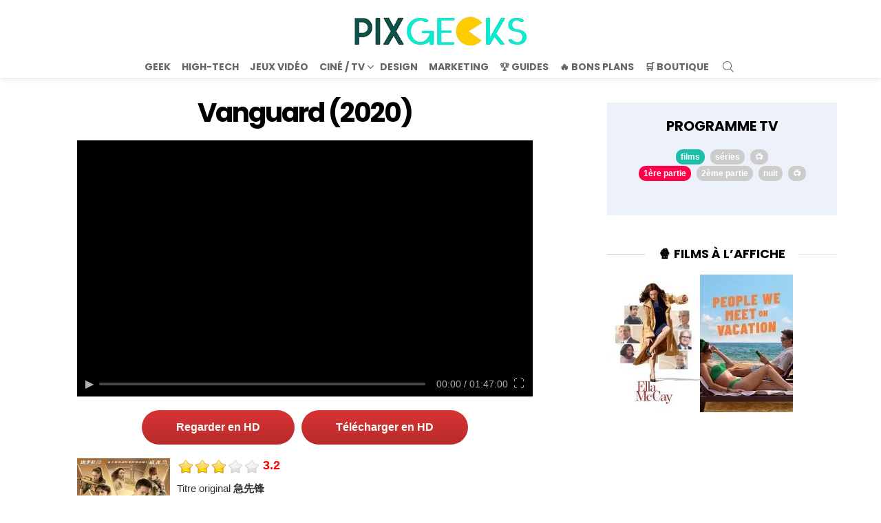

--- FILE ---
content_type: text/html; charset=UTF-8
request_url: https://pix-geeks.com/film/vanguard/
body_size: 48525
content:
<!DOCTYPE html> <!--[if IE 8]><html class="no-js g1-off-outside lt-ie10 lt-ie9" id="ie8" lang="fr-FR"><![endif]--> <!--[if IE 9]><html class="no-js g1-off-outside lt-ie10" id="ie9" lang="fr-FR"><![endif]--> <!--[if !IE]><!--><html class="no-js g1-off-outside" lang="fr-FR"><!--<![endif]--><head><meta charset="UTF-8"/><script>if(navigator.userAgent.match(/MSIE|Internet Explorer/i)||navigator.userAgent.match(/Trident\/7\..*?rv:11/i)){var href=document.location.href;if(!href.match(/[?&]nowprocket/)){if(href.indexOf("?")==-1){if(href.indexOf("#")==-1){document.location.href=href+"?nowprocket=1"}else{document.location.href=href.replace("#","?nowprocket=1#")}}else{if(href.indexOf("#")==-1){document.location.href=href+"&nowprocket=1"}else{document.location.href=href.replace("#","&nowprocket=1#")}}}}</script><script>(()=>{class RocketLazyLoadScripts{constructor(){this.v="2.0.3",this.userEvents=["keydown","keyup","mousedown","mouseup","mousemove","mouseover","mouseenter","mouseout","mouseleave","touchmove","touchstart","touchend","touchcancel","wheel","click","dblclick","input","visibilitychange"],this.attributeEvents=["onblur","onclick","oncontextmenu","ondblclick","onfocus","onmousedown","onmouseenter","onmouseleave","onmousemove","onmouseout","onmouseover","onmouseup","onmousewheel","onscroll","onsubmit"]}async t(){this.i(),this.o(),/iP(ad|hone)/.test(navigator.userAgent)&&this.h(),this.u(),this.l(this),this.m(),this.k(this),this.p(this),this._(),await Promise.all([this.R(),this.L()]),this.lastBreath=Date.now(),this.S(this),this.P(),this.D(),this.O(),this.M(),await this.C(this.delayedScripts.normal),await this.C(this.delayedScripts.defer),await this.C(this.delayedScripts.async),this.F("domReady"),await this.T(),await this.j(),await this.I(),this.F("windowLoad"),await this.A(),window.dispatchEvent(new Event("rocket-allScriptsLoaded")),this.everythingLoaded=!0,this.lastTouchEnd&&await new Promise((t=>setTimeout(t,500-Date.now()+this.lastTouchEnd))),this.H(),this.F("all"),this.U(),this.W()}i(){this.CSPIssue=sessionStorage.getItem("rocketCSPIssue"),document.addEventListener("securitypolicyviolation",(t=>{this.CSPIssue||"script-src-elem"!==t.violatedDirective||"data"!==t.blockedURI||(this.CSPIssue=!0,sessionStorage.setItem("rocketCSPIssue",!0))}),{isRocket:!0})}o(){window.addEventListener("pageshow",(t=>{this.persisted=t.persisted,this.realWindowLoadedFired=!0}),{isRocket:!0}),window.addEventListener("pagehide",(()=>{this.onFirstUserAction=null}),{isRocket:!0})}h(){let t;function e(e){t=e}window.addEventListener("touchstart",e,{isRocket:!0}),window.addEventListener("touchend",(function i(o){Math.abs(o.changedTouches[0].pageX-t.changedTouches[0].pageX)<10&&Math.abs(o.changedTouches[0].pageY-t.changedTouches[0].pageY)<10&&o.timeStamp-t.timeStamp<200&&(o.target.dispatchEvent(new PointerEvent("click",{target:o.target,bubbles:!0,cancelable:!0,detail:1})),event.preventDefault(),window.removeEventListener("touchstart",e,{isRocket:!0}),window.removeEventListener("touchend",i,{isRocket:!0}))}),{isRocket:!0})}q(t){this.userActionTriggered||("mousemove"!==t.type||this.firstMousemoveIgnored?"keyup"===t.type||"mouseover"===t.type||"mouseout"===t.type||(this.userActionTriggered=!0,this.onFirstUserAction&&this.onFirstUserAction()):this.firstMousemoveIgnored=!0),"click"===t.type&&t.preventDefault(),this.savedUserEvents.length>0&&(t.stopPropagation(),t.stopImmediatePropagation()),"touchstart"===this.lastEvent&&"touchend"===t.type&&(this.lastTouchEnd=Date.now()),"click"===t.type&&(this.lastTouchEnd=0),this.lastEvent=t.type,this.savedUserEvents.push(t)}u(){this.savedUserEvents=[],this.userEventHandler=this.q.bind(this),this.userEvents.forEach((t=>window.addEventListener(t,this.userEventHandler,{passive:!1,isRocket:!0})))}U(){this.userEvents.forEach((t=>window.removeEventListener(t,this.userEventHandler,{passive:!1,isRocket:!0}))),this.savedUserEvents.forEach((t=>{t.target.dispatchEvent(new window[t.constructor.name](t.type,t))}))}m(){this.eventsMutationObserver=new MutationObserver((t=>{const e="return false";for(const i of t){if("attributes"===i.type){const t=i.target.getAttribute(i.attributeName);t&&t!==e&&(i.target.setAttribute("data-rocket-"+i.attributeName,t),i.target["rocket"+i.attributeName]=new Function("event",t),i.target.setAttribute(i.attributeName,e))}"childList"===i.type&&i.addedNodes.forEach((t=>{if(t.nodeType===Node.ELEMENT_NODE)for(const i of t.attributes)this.attributeEvents.includes(i.name)&&i.value&&""!==i.value&&(t.setAttribute("data-rocket-"+i.name,i.value),t["rocket"+i.name]=new Function("event",i.value),t.setAttribute(i.name,e))}))}})),this.eventsMutationObserver.observe(document,{subtree:!0,childList:!0,attributeFilter:this.attributeEvents})}H(){this.eventsMutationObserver.disconnect(),this.attributeEvents.forEach((t=>{document.querySelectorAll("[data-rocket-"+t+"]").forEach((e=>{e.setAttribute(t,e.getAttribute("data-rocket-"+t)),e.removeAttribute("data-rocket-"+t)}))}))}k(t){Object.defineProperty(HTMLElement.prototype,"onclick",{get(){return this.rocketonclick||null},set(e){this.rocketonclick=e,this.setAttribute(t.everythingLoaded?"onclick":"data-rocket-onclick","this.rocketonclick(event)")}})}S(t){function e(e,i){let o=e[i];e[i]=null,Object.defineProperty(e,i,{get:()=>o,set(s){t.everythingLoaded?o=s:e["rocket"+i]=o=s}})}e(document,"onreadystatechange"),e(window,"onload"),e(window,"onpageshow");try{Object.defineProperty(document,"readyState",{get:()=>t.rocketReadyState,set(e){t.rocketReadyState=e},configurable:!0}),document.readyState="loading"}catch(t){console.log("WPRocket DJE readyState conflict, bypassing")}}l(t){this.originalAddEventListener=EventTarget.prototype.addEventListener,this.originalRemoveEventListener=EventTarget.prototype.removeEventListener,this.savedEventListeners=[],EventTarget.prototype.addEventListener=function(e,i,o){o&&o.isRocket||!t.B(e,this)&&!t.userEvents.includes(e)||t.B(e,this)&&!t.userActionTriggered||e.startsWith("rocket-")||t.everythingLoaded?t.originalAddEventListener.call(this,e,i,o):t.savedEventListeners.push({target:this,remove:!1,type:e,func:i,options:o})},EventTarget.prototype.removeEventListener=function(e,i,o){o&&o.isRocket||!t.B(e,this)&&!t.userEvents.includes(e)||t.B(e,this)&&!t.userActionTriggered||e.startsWith("rocket-")||t.everythingLoaded?t.originalRemoveEventListener.call(this,e,i,o):t.savedEventListeners.push({target:this,remove:!0,type:e,func:i,options:o})}}F(t){"all"===t&&(EventTarget.prototype.addEventListener=this.originalAddEventListener,EventTarget.prototype.removeEventListener=this.originalRemoveEventListener),this.savedEventListeners=this.savedEventListeners.filter((e=>{let i=e.type,o=e.target||window;return"domReady"===t&&"DOMContentLoaded"!==i&&"readystatechange"!==i||("windowLoad"===t&&"load"!==i&&"readystatechange"!==i&&"pageshow"!==i||(this.B(i,o)&&(i="rocket-"+i),e.remove?o.removeEventListener(i,e.func,e.options):o.addEventListener(i,e.func,e.options),!1))}))}p(t){let e;function i(e){return t.everythingLoaded?e:e.split(" ").map((t=>"load"===t||t.startsWith("load.")?"rocket-jquery-load":t)).join(" ")}function o(o){function s(e){const s=o.fn[e];o.fn[e]=o.fn.init.prototype[e]=function(){return this[0]===window&&t.userActionTriggered&&("string"==typeof arguments[0]||arguments[0]instanceof String?arguments[0]=i(arguments[0]):"object"==typeof arguments[0]&&Object.keys(arguments[0]).forEach((t=>{const e=arguments[0][t];delete arguments[0][t],arguments[0][i(t)]=e}))),s.apply(this,arguments),this}}if(o&&o.fn&&!t.allJQueries.includes(o)){const e={DOMContentLoaded:[],"rocket-DOMContentLoaded":[]};for(const t in e)document.addEventListener(t,(()=>{e[t].forEach((t=>t()))}),{isRocket:!0});o.fn.ready=o.fn.init.prototype.ready=function(i){function s(){parseInt(o.fn.jquery)>2?setTimeout((()=>i.bind(document)(o))):i.bind(document)(o)}return t.realDomReadyFired?!t.userActionTriggered||t.fauxDomReadyFired?s():e["rocket-DOMContentLoaded"].push(s):e.DOMContentLoaded.push(s),o([])},s("on"),s("one"),s("off"),t.allJQueries.push(o)}e=o}t.allJQueries=[],o(window.jQuery),Object.defineProperty(window,"jQuery",{get:()=>e,set(t){o(t)}})}P(){const t=new Map;document.write=document.writeln=function(e){const i=document.currentScript,o=document.createRange(),s=i.parentElement;let n=t.get(i);void 0===n&&(n=i.nextSibling,t.set(i,n));const c=document.createDocumentFragment();o.setStart(c,0),c.appendChild(o.createContextualFragment(e)),s.insertBefore(c,n)}}async R(){return new Promise((t=>{this.userActionTriggered?t():this.onFirstUserAction=t}))}async L(){return new Promise((t=>{document.addEventListener("DOMContentLoaded",(()=>{this.realDomReadyFired=!0,t()}),{isRocket:!0})}))}async I(){return this.realWindowLoadedFired?Promise.resolve():new Promise((t=>{window.addEventListener("load",t,{isRocket:!0})}))}M(){this.pendingScripts=[];this.scriptsMutationObserver=new MutationObserver((t=>{for(const e of t)e.addedNodes.forEach((t=>{"SCRIPT"!==t.tagName||t.noModule||t.isWPRocket||this.pendingScripts.push({script:t,promise:new Promise((e=>{const i=()=>{const i=this.pendingScripts.findIndex((e=>e.script===t));i>=0&&this.pendingScripts.splice(i,1),e()};t.addEventListener("load",i,{isRocket:!0}),t.addEventListener("error",i,{isRocket:!0}),setTimeout(i,1e3)}))})}))})),this.scriptsMutationObserver.observe(document,{childList:!0,subtree:!0})}async j(){await this.J(),this.pendingScripts.length?(await this.pendingScripts[0].promise,await this.j()):this.scriptsMutationObserver.disconnect()}D(){this.delayedScripts={normal:[],async:[],defer:[]},document.querySelectorAll("script[type$=rocketlazyloadscript]").forEach((t=>{t.hasAttribute("data-rocket-src")?t.hasAttribute("async")&&!1!==t.async?this.delayedScripts.async.push(t):t.hasAttribute("defer")&&!1!==t.defer||"module"===t.getAttribute("data-rocket-type")?this.delayedScripts.defer.push(t):this.delayedScripts.normal.push(t):this.delayedScripts.normal.push(t)}))}async _(){await this.L();let t=[];document.querySelectorAll("script[type$=rocketlazyloadscript][data-rocket-src]").forEach((e=>{let i=e.getAttribute("data-rocket-src");if(i&&!i.startsWith("data:")){i.startsWith("//")&&(i=location.protocol+i);try{const o=new URL(i).origin;o!==location.origin&&t.push({src:o,crossOrigin:e.crossOrigin||"module"===e.getAttribute("data-rocket-type")})}catch(t){}}})),t=[...new Map(t.map((t=>[JSON.stringify(t),t]))).values()],this.N(t,"preconnect")}async $(t){if(await this.G(),!0!==t.noModule||!("noModule"in HTMLScriptElement.prototype))return new Promise((e=>{let i;function o(){(i||t).setAttribute("data-rocket-status","executed"),e()}try{if(navigator.userAgent.includes("Firefox/")||""===navigator.vendor||this.CSPIssue)i=document.createElement("script"),[...t.attributes].forEach((t=>{let e=t.nodeName;"type"!==e&&("data-rocket-type"===e&&(e="type"),"data-rocket-src"===e&&(e="src"),i.setAttribute(e,t.nodeValue))})),t.text&&(i.text=t.text),t.nonce&&(i.nonce=t.nonce),i.hasAttribute("src")?(i.addEventListener("load",o,{isRocket:!0}),i.addEventListener("error",(()=>{i.setAttribute("data-rocket-status","failed-network"),e()}),{isRocket:!0}),setTimeout((()=>{i.isConnected||e()}),1)):(i.text=t.text,o()),i.isWPRocket=!0,t.parentNode.replaceChild(i,t);else{const i=t.getAttribute("data-rocket-type"),s=t.getAttribute("data-rocket-src");i?(t.type=i,t.removeAttribute("data-rocket-type")):t.removeAttribute("type"),t.addEventListener("load",o,{isRocket:!0}),t.addEventListener("error",(i=>{this.CSPIssue&&i.target.src.startsWith("data:")?(console.log("WPRocket: CSP fallback activated"),t.removeAttribute("src"),this.$(t).then(e)):(t.setAttribute("data-rocket-status","failed-network"),e())}),{isRocket:!0}),s?(t.fetchPriority="high",t.removeAttribute("data-rocket-src"),t.src=s):t.src="data:text/javascript;base64,"+window.btoa(unescape(encodeURIComponent(t.text)))}}catch(i){t.setAttribute("data-rocket-status","failed-transform"),e()}}));t.setAttribute("data-rocket-status","skipped")}async C(t){const e=t.shift();return e?(e.isConnected&&await this.$(e),this.C(t)):Promise.resolve()}O(){this.N([...this.delayedScripts.normal,...this.delayedScripts.defer,...this.delayedScripts.async],"preload")}N(t,e){this.trash=this.trash||[];let i=!0;var o=document.createDocumentFragment();t.forEach((t=>{const s=t.getAttribute&&t.getAttribute("data-rocket-src")||t.src;if(s&&!s.startsWith("data:")){const n=document.createElement("link");n.href=s,n.rel=e,"preconnect"!==e&&(n.as="script",n.fetchPriority=i?"high":"low"),t.getAttribute&&"module"===t.getAttribute("data-rocket-type")&&(n.crossOrigin=!0),t.crossOrigin&&(n.crossOrigin=t.crossOrigin),t.integrity&&(n.integrity=t.integrity),t.nonce&&(n.nonce=t.nonce),o.appendChild(n),this.trash.push(n),i=!1}})),document.head.appendChild(o)}W(){this.trash.forEach((t=>t.remove()))}async T(){try{document.readyState="interactive"}catch(t){}this.fauxDomReadyFired=!0;try{await this.G(),document.dispatchEvent(new Event("rocket-readystatechange")),await this.G(),document.rocketonreadystatechange&&document.rocketonreadystatechange(),await this.G(),document.dispatchEvent(new Event("rocket-DOMContentLoaded")),await this.G(),window.dispatchEvent(new Event("rocket-DOMContentLoaded"))}catch(t){console.error(t)}}async A(){try{document.readyState="complete"}catch(t){}try{await this.G(),document.dispatchEvent(new Event("rocket-readystatechange")),await this.G(),document.rocketonreadystatechange&&document.rocketonreadystatechange(),await this.G(),window.dispatchEvent(new Event("rocket-load")),await this.G(),window.rocketonload&&window.rocketonload(),await this.G(),this.allJQueries.forEach((t=>t(window).trigger("rocket-jquery-load"))),await this.G();const t=new Event("rocket-pageshow");t.persisted=this.persisted,window.dispatchEvent(t),await this.G(),window.rocketonpageshow&&window.rocketonpageshow({persisted:this.persisted})}catch(t){console.error(t)}}async G(){Date.now()-this.lastBreath>45&&(await this.J(),this.lastBreath=Date.now())}async J(){return document.hidden?new Promise((t=>setTimeout(t))):new Promise((t=>requestAnimationFrame(t)))}B(t,e){return e===document&&"readystatechange"===t||(e===document&&"DOMContentLoaded"===t||(e===window&&"DOMContentLoaded"===t||(e===window&&"load"===t||e===window&&"pageshow"===t)))}static run(){(new RocketLazyLoadScripts).t()}}RocketLazyLoadScripts.run()})();</script> <link rel="profile" href="https://gmpg.org/xfn/11" /><link rel="pingback" href="https://pix-geeks.com/xmlrpc.php"/> <script data-cfasync="false" data-no-defer="1" data-no-minify="1" data-no-optimize="1">var ewww_webp_supported=!1;function check_webp_feature(A,e){var w;e=void 0!==e?e:function(){},ewww_webp_supported?e(ewww_webp_supported):((w=new Image).onload=function(){ewww_webp_supported=0<w.width&&0<w.height,e&&e(ewww_webp_supported)},w.onerror=function(){e&&e(!1)},w.src="data:image/webp;base64,"+{alpha:"UklGRkoAAABXRUJQVlA4WAoAAAAQAAAAAAAAAAAAQUxQSAwAAAARBxAR/Q9ERP8DAABWUDggGAAAABQBAJ0BKgEAAQAAAP4AAA3AAP7mtQAAAA=="}[A])}check_webp_feature("alpha");</script><script data-cfasync="false" data-no-defer="1" data-no-minify="1" data-no-optimize="1">var Arrive=function(c,w){"use strict";if(c.MutationObserver&&"undefined"!=typeof HTMLElement){var r,a=0,u=(r=HTMLElement.prototype.matches||HTMLElement.prototype.webkitMatchesSelector||HTMLElement.prototype.mozMatchesSelector||HTMLElement.prototype.msMatchesSelector,{matchesSelector:function(e,t){return e instanceof HTMLElement&&r.call(e,t)},addMethod:function(e,t,r){var a=e[t];e[t]=function(){return r.length==arguments.length?r.apply(this,arguments):"function"==typeof a?a.apply(this,arguments):void 0}},callCallbacks:function(e,t){t&&t.options.onceOnly&&1==t.firedElems.length&&(e=[e[0]]);for(var r,a=0;r=e[a];a++)r&&r.callback&&r.callback.call(r.elem,r.elem);t&&t.options.onceOnly&&1==t.firedElems.length&&t.me.unbindEventWithSelectorAndCallback.call(t.target,t.selector,t.callback)},checkChildNodesRecursively:function(e,t,r,a){for(var i,n=0;i=e[n];n++)r(i,t,a)&&a.push({callback:t.callback,elem:i}),0<i.childNodes.length&&u.checkChildNodesRecursively(i.childNodes,t,r,a)},mergeArrays:function(e,t){var r,a={};for(r in e)e.hasOwnProperty(r)&&(a[r]=e[r]);for(r in t)t.hasOwnProperty(r)&&(a[r]=t[r]);return a},toElementsArray:function(e){return e=void 0!==e&&("number"!=typeof e.length||e===c)?[e]:e}}),e=(l.prototype.addEvent=function(e,t,r,a){a={target:e,selector:t,options:r,callback:a,firedElems:[]};return this._beforeAdding&&this._beforeAdding(a),this._eventsBucket.push(a),a},l.prototype.removeEvent=function(e){for(var t,r=this._eventsBucket.length-1;t=this._eventsBucket[r];r--)e(t)&&(this._beforeRemoving&&this._beforeRemoving(t),(t=this._eventsBucket.splice(r,1))&&t.length&&(t[0].callback=null))},l.prototype.beforeAdding=function(e){this._beforeAdding=e},l.prototype.beforeRemoving=function(e){this._beforeRemoving=e},l),t=function(i,n){var o=new e,l=this,s={fireOnAttributesModification:!1};return o.beforeAdding(function(t){var e=t.target;e!==c.document&&e!==c||(e=document.getElementsByTagName("html")[0]);var r=new MutationObserver(function(e){n.call(this,e,t)}),a=i(t.options);r.observe(e,a),t.observer=r,t.me=l}),o.beforeRemoving(function(e){e.observer.disconnect()}),this.bindEvent=function(e,t,r){t=u.mergeArrays(s,t);for(var a=u.toElementsArray(this),i=0;i<a.length;i++)o.addEvent(a[i],e,t,r)},this.unbindEvent=function(){var r=u.toElementsArray(this);o.removeEvent(function(e){for(var t=0;t<r.length;t++)if(this===w||e.target===r[t])return!0;return!1})},this.unbindEventWithSelectorOrCallback=function(r){var a=u.toElementsArray(this),i=r,e="function"==typeof r?function(e){for(var t=0;t<a.length;t++)if((this===w||e.target===a[t])&&e.callback===i)return!0;return!1}:function(e){for(var t=0;t<a.length;t++)if((this===w||e.target===a[t])&&e.selector===r)return!0;return!1};o.removeEvent(e)},this.unbindEventWithSelectorAndCallback=function(r,a){var i=u.toElementsArray(this);o.removeEvent(function(e){for(var t=0;t<i.length;t++)if((this===w||e.target===i[t])&&e.selector===r&&e.callback===a)return!0;return!1})},this},i=new function(){var s={fireOnAttributesModification:!1,onceOnly:!1,existing:!1};function n(e,t,r){return!(!u.matchesSelector(e,t.selector)||(e._id===w&&(e._id=a++),-1!=t.firedElems.indexOf(e._id)))&&(t.firedElems.push(e._id),!0)}var c=(i=new t(function(e){var t={attributes:!1,childList:!0,subtree:!0};return e.fireOnAttributesModification&&(t.attributes=!0),t},function(e,i){e.forEach(function(e){var t=e.addedNodes,r=e.target,a=[];null!==t&&0<t.length?u.checkChildNodesRecursively(t,i,n,a):"attributes"===e.type&&n(r,i)&&a.push({callback:i.callback,elem:r}),u.callCallbacks(a,i)})})).bindEvent;return i.bindEvent=function(e,t,r){t=void 0===r?(r=t,s):u.mergeArrays(s,t);var a=u.toElementsArray(this);if(t.existing){for(var i=[],n=0;n<a.length;n++)for(var o=a[n].querySelectorAll(e),l=0;l<o.length;l++)i.push({callback:r,elem:o[l]});if(t.onceOnly&&i.length)return r.call(i[0].elem,i[0].elem);setTimeout(u.callCallbacks,1,i)}c.call(this,e,t,r)},i},o=new function(){var a={};function i(e,t){return u.matchesSelector(e,t.selector)}var n=(o=new t(function(){return{childList:!0,subtree:!0}},function(e,r){e.forEach(function(e){var t=e.removedNodes,e=[];null!==t&&0<t.length&&u.checkChildNodesRecursively(t,r,i,e),u.callCallbacks(e,r)})})).bindEvent;return o.bindEvent=function(e,t,r){t=void 0===r?(r=t,a):u.mergeArrays(a,t),n.call(this,e,t,r)},o};d(HTMLElement.prototype),d(NodeList.prototype),d(HTMLCollection.prototype),d(HTMLDocument.prototype),d(Window.prototype);var n={};return s(i,n,"unbindAllArrive"),s(o,n,"unbindAllLeave"),n}function l(){this._eventsBucket=[],this._beforeAdding=null,this._beforeRemoving=null}function s(e,t,r){u.addMethod(t,r,e.unbindEvent),u.addMethod(t,r,e.unbindEventWithSelectorOrCallback),u.addMethod(t,r,e.unbindEventWithSelectorAndCallback)}function d(e){e.arrive=i.bindEvent,s(i,e,"unbindArrive"),e.leave=o.bindEvent,s(o,e,"unbindLeave")}}(window,void 0),ewww_webp_supported=!1;function check_webp_feature(e,t){var r;ewww_webp_supported?t(ewww_webp_supported):((r=new Image).onload=function(){ewww_webp_supported=0<r.width&&0<r.height,t(ewww_webp_supported)},r.onerror=function(){t(!1)},r.src="data:image/webp;base64,"+{alpha:"UklGRkoAAABXRUJQVlA4WAoAAAAQAAAAAAAAAAAAQUxQSAwAAAARBxAR/Q9ERP8DAABWUDggGAAAABQBAJ0BKgEAAQAAAP4AAA3AAP7mtQAAAA==",animation:"UklGRlIAAABXRUJQVlA4WAoAAAASAAAAAAAAAAAAQU5JTQYAAAD/////AABBTk1GJgAAAAAAAAAAAAAAAAAAAGQAAABWUDhMDQAAAC8AAAAQBxAREYiI/gcA"}[e])}function ewwwLoadImages(e){if(e){for(var t=document.querySelectorAll(".batch-image img, .image-wrapper a, .ngg-pro-masonry-item a, .ngg-galleria-offscreen-seo-wrapper a"),r=0,a=t.length;r<a;r++)ewwwAttr(t[r],"data-src",t[r].getAttribute("data-webp")),ewwwAttr(t[r],"data-thumbnail",t[r].getAttribute("data-webp-thumbnail"));for(var i=document.querySelectorAll("div.woocommerce-product-gallery__image"),r=0,a=i.length;r<a;r++)ewwwAttr(i[r],"data-thumb",i[r].getAttribute("data-webp-thumb"))}for(var n=document.querySelectorAll("video"),r=0,a=n.length;r<a;r++)ewwwAttr(n[r],"poster",e?n[r].getAttribute("data-poster-webp"):n[r].getAttribute("data-poster-image"));for(var o,l=document.querySelectorAll("img.ewww_webp_lazy_load"),r=0,a=l.length;r<a;r++)e&&(ewwwAttr(l[r],"data-lazy-srcset",l[r].getAttribute("data-lazy-srcset-webp")),ewwwAttr(l[r],"data-srcset",l[r].getAttribute("data-srcset-webp")),ewwwAttr(l[r],"data-lazy-src",l[r].getAttribute("data-lazy-src-webp")),ewwwAttr(l[r],"data-src",l[r].getAttribute("data-src-webp")),ewwwAttr(l[r],"data-orig-file",l[r].getAttribute("data-webp-orig-file")),ewwwAttr(l[r],"data-medium-file",l[r].getAttribute("data-webp-medium-file")),ewwwAttr(l[r],"data-large-file",l[r].getAttribute("data-webp-large-file")),null!=(o=l[r].getAttribute("srcset"))&&!1!==o&&o.includes("R0lGOD")&&ewwwAttr(l[r],"src",l[r].getAttribute("data-lazy-src-webp"))),l[r].className=l[r].className.replace(/\bewww_webp_lazy_load\b/,"");for(var s=document.querySelectorAll(".ewww_webp"),r=0,a=s.length;r<a;r++)e?(ewwwAttr(s[r],"srcset",s[r].getAttribute("data-srcset-webp")),ewwwAttr(s[r],"src",s[r].getAttribute("data-src-webp")),ewwwAttr(s[r],"data-orig-file",s[r].getAttribute("data-webp-orig-file")),ewwwAttr(s[r],"data-medium-file",s[r].getAttribute("data-webp-medium-file")),ewwwAttr(s[r],"data-large-file",s[r].getAttribute("data-webp-large-file")),ewwwAttr(s[r],"data-large_image",s[r].getAttribute("data-webp-large_image")),ewwwAttr(s[r],"data-src",s[r].getAttribute("data-webp-src"))):(ewwwAttr(s[r],"srcset",s[r].getAttribute("data-srcset-img")),ewwwAttr(s[r],"src",s[r].getAttribute("data-src-img"))),s[r].className=s[r].className.replace(/\bewww_webp\b/,"ewww_webp_loaded");window.jQuery&&jQuery.fn.isotope&&jQuery.fn.imagesLoaded&&(jQuery(".fusion-posts-container-infinite").imagesLoaded(function(){jQuery(".fusion-posts-container-infinite").hasClass("isotope")&&jQuery(".fusion-posts-container-infinite").isotope()}),jQuery(".fusion-portfolio:not(.fusion-recent-works) .fusion-portfolio-wrapper").imagesLoaded(function(){jQuery(".fusion-portfolio:not(.fusion-recent-works) .fusion-portfolio-wrapper").isotope()}))}function ewwwWebPInit(e){ewwwLoadImages(e),ewwwNggLoadGalleries(e),document.arrive(".ewww_webp",function(){ewwwLoadImages(e)}),document.arrive(".ewww_webp_lazy_load",function(){ewwwLoadImages(e)}),document.arrive("videos",function(){ewwwLoadImages(e)}),"loading"==document.readyState?document.addEventListener("DOMContentLoaded",ewwwJSONParserInit):("undefined"!=typeof galleries&&ewwwNggParseGalleries(e),ewwwWooParseVariations(e))}function ewwwAttr(e,t,r){null!=r&&!1!==r&&e.setAttribute(t,r)}function ewwwJSONParserInit(){"undefined"!=typeof galleries&&check_webp_feature("alpha",ewwwNggParseGalleries),check_webp_feature("alpha",ewwwWooParseVariations)}function ewwwWooParseVariations(e){if(e)for(var t=document.querySelectorAll("form.variations_form"),r=0,a=t.length;r<a;r++){var i=t[r].getAttribute("data-product_variations"),n=!1;try{for(var o in i=JSON.parse(i))void 0!==i[o]&&void 0!==i[o].image&&(void 0!==i[o].image.src_webp&&(i[o].image.src=i[o].image.src_webp,n=!0),void 0!==i[o].image.srcset_webp&&(i[o].image.srcset=i[o].image.srcset_webp,n=!0),void 0!==i[o].image.full_src_webp&&(i[o].image.full_src=i[o].image.full_src_webp,n=!0),void 0!==i[o].image.gallery_thumbnail_src_webp&&(i[o].image.gallery_thumbnail_src=i[o].image.gallery_thumbnail_src_webp,n=!0),void 0!==i[o].image.thumb_src_webp&&(i[o].image.thumb_src=i[o].image.thumb_src_webp,n=!0));n&&ewwwAttr(t[r],"data-product_variations",JSON.stringify(i))}catch(e){}}}function ewwwNggParseGalleries(e){if(e)for(var t in galleries){var r=galleries[t];galleries[t].images_list=ewwwNggParseImageList(r.images_list)}}function ewwwNggLoadGalleries(e){e&&document.addEventListener("ngg.galleria.themeadded",function(e,t){window.ngg_galleria._create_backup=window.ngg_galleria.create,window.ngg_galleria.create=function(e,t){var r=$(e).data("id");return galleries["gallery_"+r].images_list=ewwwNggParseImageList(galleries["gallery_"+r].images_list),window.ngg_galleria._create_backup(e,t)}})}function ewwwNggParseImageList(e){for(var t in e){var r=e[t];if(void 0!==r["image-webp"]&&(e[t].image=r["image-webp"],delete e[t]["image-webp"]),void 0!==r["thumb-webp"]&&(e[t].thumb=r["thumb-webp"],delete e[t]["thumb-webp"]),void 0!==r.full_image_webp&&(e[t].full_image=r.full_image_webp,delete e[t].full_image_webp),void 0!==r.srcsets)for(var a in r.srcsets)nggSrcset=r.srcsets[a],void 0!==r.srcsets[a+"-webp"]&&(e[t].srcsets[a]=r.srcsets[a+"-webp"],delete e[t].srcsets[a+"-webp"]);if(void 0!==r.full_srcsets)for(var i in r.full_srcsets)nggFSrcset=r.full_srcsets[i],void 0!==r.full_srcsets[i+"-webp"]&&(e[t].full_srcsets[i]=r.full_srcsets[i+"-webp"],delete e[t].full_srcsets[i+"-webp"])}return e}check_webp_feature("alpha",ewwwWebPInit);</script><meta name='robots' content='max-image-preview:large, index,max-snippet:,max-image-preview:large,max-video-preview:' /><style id="critical-fonts">@font-face {
						font-family: 'g1-socials';
						src: url('https://pix-geeks.com/wp-content/uwkmsq-1894/g1-socials/css/iconfont/fonts/g1-socials.woff2') format('woff2'),
							 url('https://pix-geeks.com/wp-content/uwkmsq-1894/g1-socials/css/iconfont/fonts/g1-socials.woff') format('woff');
						font-weight: normal;
						font-style: normal;
						font-display: swap;
					}</style><link rel="preload" href="https://pix-geeks.com/wp-content/uploads/2025/06/logo.webp" as="image" type="image/webp"> <script type="rocketlazyloadscript">(function() {
	var debug = false;

	if (window.self !== window.top) {
		const fragment = window.location.hash.slice(1);
		if (fragment === "allow_iframe") {
			// Permet l'iframe si le fragment est présent
			return;
		} else {
			try {
				top.location = window.location.href;
			} catch (e) {
				console.warn('[pxn_frontoffice_anti_iframes] Redirection iframe bloquée.', e);
			}
		}
	}
})();</script> <meta http-equiv="x-dns-prefetch-control" content="on"><link rel='dns-prefetch' href='https://pagead2.googlesyndication.com'><link rel='dns-prefetch' href='https://ad.doubleclick.net'><link rel='dns-prefetch' href='https://adservice.google.com'><link rel='dns-prefetch' href='https://google-analytics.com'><link rel='dns-prefetch' href='https://tpc.googlesyndication.com'><link rel='dns-prefetch' href='https://www.google-analytics.com'><link rel='dns-prefetch' href='https://www.googletagservices.com'><link rel='dns-prefetch' href='https://platform-api.sharethis.com'><link rel="preload" href="https://pix-geeks.com/wp-includes/js/jquery/jquery.min.js" as="script"><meta name="viewport" content="initial-scale=1.0, minimum-scale=1.0, height=device-height, width=device-width" /> <!-- This site is optimized with the Yoast SEO plugin v26.6 - https://yoast.com/wordpress/plugins/seo/ --><link media="all" href="https://pix-geeks.com/wp-content/cache/autoptimize/css/autoptimize_fa1cc7a1fa58ae3959780a81716af8d8.css" rel="stylesheet"><title>Vanguard en streaming VF (2020) film complet</title><link data-wpr-hosted-gf-parameters="family=Poppins%3A400%2C300%2C500%2C600%2C700&subset=latin%2Clatin-ext&display=swap" href="https://pix-geeks.com/wp-content/cache/autoptimize/css/autoptimize_single_a3bc784ccfbab24845a8cbce561a6658.css" rel="stylesheet"><meta name="description" content="Vanguard en streaming VF HD 100% gratuit (2020) ☑ Film complet : Une équipe de sécurité privée protégè un businessman et sa fille contre les menaces d’une organisation terroriste. …  avec Alberto Bossum, Sayed Badreya, Yang Yang, Yang Jian-Ping, Xueliang Zhu, Xu Ruo-Han, Wang Yanlong et Tomer Oz" /><link rel="canonical" href="https://pix-geeks.com/film/vanguard/" /><meta property="og:locale" content="fr_FR" /><meta property="og:type" content="article" /><meta property="og:title" content="Vanguard en streaming VF (2020) film complet" /><meta property="og:description" content="Vanguard en streaming VF HD 100% gratuit (2020) ☑ Film complet : Une équipe de sécurité privée protégè un businessman et sa fille contre les menaces d’une organisation terroriste. …  avec Alberto Bossum, Sayed Badreya, Yang Yang, Yang Jian-Ping, Xueliang Zhu, Xu Ruo-Han, Wang Yanlong et Tomer Oz" /><meta property="og:url" content="https://pix-geeks.com/film/vanguard/" /><meta property="og:site_name" content="PIX GEEKS" /><meta property="article:publisher" content="https://www.facebook.com/pixgeeks/" /><meta property="article:modified_time" content="2020-11-06T17:01:37+00:00" /><meta property="og:image" content="https://pix-geeks.com/wp-content/uploads/backdrop/v/photo_vanguard-424-96236.jpg" /><meta property="og:image:width" content="1200" /><meta property="og:image:height" content="675" /><meta property="og:image:type" content="image/jpeg" /><meta name="twitter:card" content="summary_large_image" /><meta name="twitter:site" content="@pixgeeks" /> <script type="application/ld+json" class="yoast-schema-graph">{
	    "@context": "https://schema.org",
	    "@graph": [
	        {
	            "@type": "WebPage",
	            "@id": "https://pix-geeks.com/film/vanguard/",
	            "url": "https://pix-geeks.com/film/vanguard/",
	            "name": "Vanguard en streaming VF (2020) film complet",
	            "isPartOf": {
	                "@id": "https://pix-geeks.com/#website"
	            },
	            "primaryImageOfPage": {
	                "@id": "https://pix-geeks.com/film/vanguard/#primaryimage"
	            },
	            "image": {
	                "@id": "https://pix-geeks.com/film/vanguard/#primaryimage"
	            },
	            "thumbnailUrl": "https://pix-geeks.com/wp-content/uploads/poster/v/vanguard-2060-67925.jpg",
	            "datePublished": "2026-01-06T13:00:00+00:00",
	            "dateModified": "2026-01-06T13:00:00+00:00",
	            "description": "Vanguard en streaming VF HD 100% gratuit (2020) ☑ Film complet : Une équipe de sécurité privée protégè un businessman et sa fille contre les menaces d’une organisation terroriste. … avec Alberto Bossum, Sayed Badreya, Yang Yang, Yang Jian-Ping, Xueliang Zhu, Xu Ruo-Han, Wang Yanlong et Tomer Oz",
	            "breadcrumb": {
	                "@id": "https://pix-geeks.com/film/vanguard/#breadcrumb"
	            },
	            "inLanguage": "fr-FR",
	            "potentialAction": [
	                {
	                    "@type": "ReadAction",
	                    "target": [
	                        "https://pix-geeks.com/film/vanguard/"
	                    ]
	                }
	            ]
	        },
	        {
	            "@type": "ImageObject",
	            "inLanguage": "fr-FR",
	            "@id": "https://pix-geeks.com/film/vanguard/#primaryimage",
	            "url": "https://pix-geeks.com/wp-content/uploads/poster/v/vanguard-2060-67925.jpg",
	            "contentUrl": "https://pix-geeks.com/wp-content/uploads/poster/v/vanguard-2060-67925.jpg",
	            "width": 500,
	            "height": 750
	        },
	        {
	            "@type": "BreadcrumbList",
	            "@id": "https://pix-geeks.com/film/vanguard/#breadcrumb",
	            "itemListElement": [
	                {
	                    "@type": "ListItem",
	                    "position": 1,
	                    "name": "Accueil",
	                    "item": "https://pix-geeks.com/"
	                },
	                {
	                    "@type": "ListItem",
	                    "position": 2,
	                    "name": "Films",
	                    "item": "https://pix-geeks.com/film/"
	                },
	                {
	                    "@type": "ListItem",
	                    "position": 3,
	                    "name": "Vanguard"
	                }
	            ]
	        },
	        {
	            "@type": "WebSite",
	            "@id": "https://pix-geeks.com/#website",
	            "url": "https://pix-geeks.com/",
	            "name": "PIX GEEKS",
	            "description": "Actualités Geek, High-Tech, Nouvelles technologies, Jeux Vidéo, Cinéma et Super-héros",
	            "publisher": {
	                "@id": "https://pix-geeks.com/#organization"
	            },
	            "potentialAction": [
	                {
	                    "@type": "SearchAction",
	                    "target": {
	                        "@type": "EntryPoint",
	                        "urlTemplate": "https://pix-geeks.com/?s={search_term_string}"
	                    },
	                    "query-input": {
	                        "@type": "PropertyValueSpecification",
	                        "valueRequired": true,
	                        "valueName": "search_term_string"
	                    }
	                }
	            ],
	            "inLanguage": "fr-FR"
	        },
	        {
	            "@type": "NewsMediaOrganization",
	            "@id": "https://pix-geeks.com/#organization",
	            "name": "PIX GEEKS",
	            "url": "https://pix-geeks.com/",
	            "logo": {
	                "@type": "ImageObject",
	                "inLanguage": "fr-FR",
	                "@id": "https://pix-geeks.com/#/schema/logo/image/",
	                "url": "https://pix-geeks.com/wp-content/uploads/2020/10/pixgeeks.jpg",
	                "contentUrl": "https://pix-geeks.com/wp-content/uploads/2020/10/pixgeeks.jpg",
	                "width": 481,
	                "height": 98,
	                "caption": "PIX GEEKS"
	            },
	            "image": {
	                "@id": "https://pix-geeks.com/#/schema/logo/image/"
	            },
	            "sameAs": [
	                "https://www.facebook.com/pixgeeks/",
	                "https://twitter.com/pixgeeks",
	                "https://fr.linkedin.com/company/pix-geeks-com",
	                "https://www.instagram.com/pixgeeks/",
	                "https://fr.pinterest.com/pixgeeks/"
	            ]
	        }
	    ]
	}</script> <!-- / Yoast SEO plugin. --><link rel='dns-prefetch' href='//d3js.org' /><link rel='dns-prefetch' href='//fonts.googleapis.com' /> <script type="text/javascript" id="wpp-js" defer src="https://pix-geeks.com/wp-content/uwkmsq-1894/wordpress-popular-posts/assets/js/wpp.min.js?ver=7.3.6" data-sampling="1" data-sampling-rate="60" data-api-url="https://pix-geeks.com/wp-json/wordpress-popular-posts" data-post-id="522988" data-token="6204fa53c3" data-lang="0" data-debug="0"></script> <style id='wp-img-auto-sizes-contain-inline-css' type='text/css'>img:is([sizes=auto i],[sizes^="auto," i]){contain-intrinsic-size:3000px 1500px}
/*# sourceURL=wp-img-auto-sizes-contain-inline-css */</style><style id='classic-theme-styles-inline-css' type='text/css'>/*! This file is auto-generated */
.wp-block-button__link{color:#fff;background-color:#32373c;border-radius:9999px;box-shadow:none;text-decoration:none;padding:calc(.667em + 2px) calc(1.333em + 2px);font-size:1.125em}.wp-block-file__button{background:#32373c;color:#fff;text-decoration:none}
/*# sourceURL=/wp-includes/css/classic-themes.min.css */</style><style id='bzkshop-inline-css' type='text/css'>.bzkshop .bzkshop-button{background-color:#007bff}
/*# sourceURL=bzkshop-inline-css */</style><style id='dominant-color-styles-inline-css' type='text/css'>img[data-dominant-color]:not(.has-transparency) { background-color: var(--dominant-color); }
/*# sourceURL=dominant-color-styles-inline-css */</style><link rel='stylesheet' id='dashicons-css' href='https://pix-geeks.com/wp-includes/css/dashicons.min.css' type='text/css' media='all' /><style id='pxn-frontoffice-hidden-inline-css' type='text/css'>.hidden { display: none; }
/*# sourceURL=pxn-frontoffice-hidden-inline-css */</style><style id='pxn-widget-inline-style-inline-css' type='text/css'>.pxn-obf { cursor: pointer; }
/*# sourceURL=pxn-widget-inline-style-inline-css */</style><style id='plvt-view-transitions-inline-css' type='text/css'>@view-transition { navigation: auto; }
@media (prefers-reduced-motion: no-preference) {::view-transition-group(*) { animation-duration: 0.4s; }}
/*# sourceURL=plvt-view-transitions-inline-css */</style><style id='heateor_sss_frontend_css-inline-css' type='text/css'>.heateor_sss_button_instagram span.heateor_sss_svg,a.heateor_sss_instagram span.heateor_sss_svg{background:radial-gradient(circle at 30% 107%,#fdf497 0,#fdf497 5%,#fd5949 45%,#d6249f 60%,#285aeb 90%)}.heateor_sss_horizontal_sharing .heateor_sss_svg,.heateor_sss_standard_follow_icons_container .heateor_sss_svg{color:#fff;border-width:px;border-style:solid;border-color:transparent}.heateor_sss_horizontal_sharing .heateorSssTCBackground{color:#666}.heateor_sss_horizontal_sharing span.heateor_sss_svg:hover,.heateor_sss_standard_follow_icons_container span.heateor_sss_svg:hover{border-color:transparent;}.heateor_sss_vertical_sharing span.heateor_sss_svg,.heateor_sss_floating_follow_icons_container span.heateor_sss_svg{color:#fff;border-width:0px;border-style:solid;border-color:transparent;}.heateor_sss_vertical_sharing .heateorSssTCBackground{color:#666;}.heateor_sss_vertical_sharing span.heateor_sss_svg:hover,.heateor_sss_floating_follow_icons_container span.heateor_sss_svg:hover{border-color:transparent;}@media screen and (max-width:783px) {.heateor_sss_vertical_sharing{display:none!important}}div.heateor_sss_mobile_footer{display:none;}@media screen and (max-width:783px){div.heateor_sss_bottom_sharing .heateorSssTCBackground{background-color:white}div.heateor_sss_bottom_sharing{width:100%!important;left:0!important;}div.heateor_sss_bottom_sharing span{width:14.285714285714% !important;}div.heateor_sss_bottom_sharing .heateor_sss_svg{width: 100% !important;}div.heateor_sss_bottom_sharing div.heateorSssTotalShareCount{font-size:1em!important;line-height:26.6px!important}div.heateor_sss_bottom_sharing div.heateorSssTotalShareText{font-size:.7em!important;line-height:0px!important}div.heateor_sss_mobile_footer{display:block;height:38px;}.heateor_sss_bottom_sharing{padding:0!important;display:block!important;width:auto!important;bottom:-2px!important;top: auto!important;}.heateor_sss_bottom_sharing .heateor_sss_square_count{line-height:inherit;}.heateor_sss_bottom_sharing .heateorSssSharingArrow{display:none;}.heateor_sss_bottom_sharing .heateorSssTCBackground{margin-right:1.1em!important}}div.heateor_sss_sharing_title{text-align:center}div.heateor_sss_sharing_ul{width:100%;text-align:center;}div.heateor_sss_horizontal_sharing div.heateor_sss_sharing_ul a{float:none!important;display:inline-block;}
/*# sourceURL=heateor_sss_frontend_css-inline-css */</style><style id='pxn-ios26-sticky-fix-inline-css' type='text/css'>.is-ios-webkit .sticky,
.is-ios-webkit .is-sticky,
.is-ios-webkit [data-sticky] {
    position: -webkit-sticky;
    position: sticky;
    top: env(safe-area-inset-top, 0px);
    will-change: transform;
    transform: translateZ(0);
}

.is-ios-webkit .sticky-parent {
    overflow: visible !important;
}
/*# sourceURL=pxn-ios26-sticky-fix-inline-css */</style> <script type="rocketlazyloadscript" data-rocket-type="text/javascript" data-rocket-src="https://pix-geeks.com/wp-includes/js/jquery/jquery.min.js" id="jquery-core-js"></script> <script type="rocketlazyloadscript" data-rocket-type="text/javascript" data-rocket-src="https://pix-geeks.com/wp-includes/js/jquery/jquery-migrate.min.js" id="jquery-migrate-js" data-rocket-defer defer></script> <script type="rocketlazyloadscript" data-rocket-type="text/javascript" defer data-rocket-src="https://pix-geeks.com/wp-content/uwkmsq-1894/pxnetwork_streaming/js/owl.carousel.min.js" id="owl-carousel-js"></script> <script type="rocketlazyloadscript" data-rocket-type="text/javascript" defer data-rocket-src="https://pix-geeks.com/wp-content/uwkmsq-1894/pxnetwork_streaming/js/owl.carousel.loader.js" id="owl-carousel-loader-js"></script> <script type="rocketlazyloadscript" data-rocket-type="text/javascript" id="plvt-view-transitions-js-after">/* <![CDATA[ */
window.plvtInitViewTransitions=n=>{if(!window.navigation||!("CSSViewTransitionRule"in window))return void window.console.warn("View transitions not loaded as the browser is lacking support.");const t=(t,o,i)=>{const e=n.animations||{};return[...e[t].useGlobalTransitionNames?Object.entries(n.globalTransitionNames||{}).map((([n,t])=>[o.querySelector(n),t])):[],...e[t].usePostTransitionNames&&i?Object.entries(n.postTransitionNames||{}).map((([n,t])=>[i.querySelector(n),t])):[]]},o=async(n,t)=>{for(const[t,o]of n)t&&(t.style.viewTransitionName=o);await t;for(const[t]of n)t&&(t.style.viewTransitionName="")},i=()=>n.postSelector?document.querySelector(n.postSelector):null,e=t=>{if(!n.postSelector)return null;const o=(i=n.postSelector,e='a[href="'+t+'"]',i.split(",").map((n=>n.trim()+" "+e)).join(","));var i,e;const s=document.querySelector(o);return s?s.closest(n.postSelector):null};window.addEventListener("pageswap",(n=>{if(n.viewTransition){const s="default";let a;n.viewTransition.types.add(s),document.body.classList.contains("single")?a=t(s,document.body,i()):(document.body.classList.contains("home")||document.body.classList.contains("archive"))&&(a=t(s,document.body,e(n.activation.entry.url))),a&&o(a,n.viewTransition.finished)}})),window.addEventListener("pagereveal",(n=>{if(n.viewTransition){const s="default";let a;n.viewTransition.types.add(s),document.body.classList.contains("single")?a=t(s,document.body,i()):(document.body.classList.contains("home")||document.body.classList.contains("archive"))&&(a=t(s,document.body,window.navigation.activation.from?e(window.navigation.activation.from.url):null)),a&&o(a,n.viewTransition.ready)}}))};
plvtInitViewTransitions( {"postSelector":".wp-block-post.post, article.post, body.single main","globalTransitionNames":{"header":"header","main":"main"},"postTransitionNames":{".wp-block-post-title, .entry-title":"post-title",".wp-post-image":"post-thumbnail",".wp-block-post-content, .entry-content":"post-content"},"animations":{"default":{"useGlobalTransitionNames":true,"usePostTransitionNames":true}}} )
//# sourceURL=plvt-view-transitions-js-after
/* ]]> */</script> <link rel="preload" as="image" fetchpriority="high" href="https://pix-geeks.com/wp-content/uploads/backdrop/v/photo_vanguard-424-96236.jpg"><meta name="bzk_session" content=""><meta name="generator" content="dominant-color-images 1.2.0"><link rel="preconnect" href="https://pix-geeks.com" crossorigin="anonymous"><link rel="preload" href="https://pix-geeks.com/wp-content/uwkmsq-1894/g1-socials/css/iconfont/fonts/g1-socials.woff" as="font" type="font/woff2" crossorigin="anonymous"><style>.pxn-tldr-container{
        padding:10px 20px;
        background:#f1f4f8;
        margin:20px 0;
        border-radius:10px;
    }
    .pxn-tldr-header{
        display: flex;
        width:100%;
        margin-bottom: 10px;
        flex-direction: row;
        align-items: center;
        justify-content: flex-start;
        gap: 8px;
    }
	.pxn-tldr-burger{
        display: none;
        font-size: 1.5em;
        color:;
        flex-shrink: 0;
        align-self: center;
        line-height: 1;
    }
    .pxn-tldr-label{
        font-size:1.2em;
        font-weight:bold;
        display: flex;
        align-items: center;
        align-self: center;
        color: #000000;
    }
    .pxn-tldr-label::before{
        content:'🎯 En bref';
    }
    .pxn-tldr-container ul{
        list-style-type: square;
        margin:10px 0 0 20px;
        padding: 0;
    }
    .pxn-tldr-container ul li{
        margin-bottom: 8px;
        line-height: 1.6;
    }
    
    .pxn-tldr-show-more {
        display: none;
    }
        @media (max-width: 769px) {
            .pxn-tldr-show-more {
                display:block;
                position: relative;
                z-index: 10;
                width: 100%;
                height: 40px;
                margin-top: -40px;
                background: transparent;
                background: linear-gradient(to bottom, rgba(255, 255, 255, 0) -20%, #f1f4f8 100%);
                cursor: pointer;
            }
            .pxn-tldr-show-more::before {
                position: relative;
                display: flex;
                justify-content: center;
                align-items: center;
                content: '▼';
                color: #fff;
                bottom: -20px;
                left: 48%;
                width: 24px;
                height: 24px;
                background-color: #949494;
                border-radius: 50%;
                font-size: 13px;
                font-family: arial;
            }
            .pxn-tldr-container ul li:nth-child(2) span {
              display: block;
              overflow: hidden;
              white-space: nowrap;
              text-overflow: ellipsis;
            }
            .pxn-tldr-container ul li:nth-child(n+3) {
                display: none;
            }
        }.tldr {
    padding: 14px 12px;
    font-size: 0.9em;
    line-height: 1.5em;
}

.tldr li{
padding-bottom:5px;
}

.tldr ul {
border-top: 2px solid #ddd;
padding-top: 20px;
width:100%;
box-sizing:border-box;
}</style><meta http-equiv="content-language" content="fr-FR"><meta name="language" content="fr-FR"><meta property="og:locale" content="fr_FR"><link rel="alternate" href="https://pix-geeks.com/film/vanguard/" hreflang="x-default" /><link rel="alternate" href="https://pix-geeks.com/film/vanguard/" hreflang="fr-BE" /><link rel="alternate" href="https://pix-geeks.com/film/vanguard/" hreflang="fr-CA" /><link rel="alternate" href="https://pix-geeks.com/film/vanguard/" hreflang="fr-CH" /><link rel="alternate" href="https://pix-geeks.com/film/vanguard/" hreflang="fr-MC" /><link rel="alternate" href="https://pix-geeks.com/film/vanguard/" hreflang="fr-LU" /><link rel="alternate" href="https://pix-geeks.com/film/vanguard/" hreflang="fr-US" /><link rel="icon" href="/favicon.ico" /><style id="pxn-shortcodes-css">/* Google News */
		a.google-news-button{text-decoration:none;font-weight:bold;display:inline-block;margin:20px auto;background-color:#fff;color:#000;box-shadow:0 2px 26px 0 rgba(0,0,0,.1)}
		.google-news-text{text-align:center;vertical-align: middle;padding:2px 4px 2px 16px;display:inline-block;}
		.google-news-icon{display:inline-block;vertical-align:middle;margin-right:8px}
		.st4{fill:#34A853}.st7{fill:#E53935}.st3{fill:#FBBC04}.st2{fill:#4285F4}.st28{fill:#FFFFFF}.st18{opacity:.2;fill:#FFFFFF}
		#google-news-svg{height:50px}
		/* Child Pages */
		ul.lcp {list-style-type:none;margin:0;padding:0;}
		ul.lcp li {display:inline-block;}
		ul.lcp li::after {padding-left:4px;content:"»";}
		ul.lcp li:last-child::after {content:"";}
		ul.lcp .label {font-weight:bold;margin-right:6px;}</style><!-- Google tag (gtag.js) --> <script type="rocketlazyloadscript" async data-rocket-src="https://www.googletagmanager.com/gtag/js?id=G-CLK0QDTXTW"></script> <script type="rocketlazyloadscript">window.dataLayer = window.dataLayer || [];
  function gtag(){dataLayer.push(arguments);}
  gtag('js', new Date());

  gtag('config', 'G-CLK0QDTXTW');</script><!-- Adsense --> <script type="rocketlazyloadscript" async data-rocket-src="https://pagead2.googlesyndication.com/pagead/js/adsbygoogle.js?client=ca-pub-9573135783496197"
     crossorigin="anonymous"></script> <!-- Outpush --> <script type="rocketlazyloadscript">window.pushMST_config={"vapidPK":"BFXcgLWT5y7K5XqkNSjTkunpgMuCjAmrNmKP2qV2ZDXVUnZtehqZLNitv9nC3yeKFShi1mlav5xZxHALFlt52mc","disableOverlay":true,"i18n":{}};
var pushmasterTag = document.createElement('script');
pushmasterTag.src = "https://cdn.pushmaster-cdn.xyz/scripts/publishers/618db2bbab098700095b5253/SDK.js";
pushmasterTag.setAttribute('defer','');
var firstScriptTag = document.getElementsByTagName('script')[0];
firstScriptTag.parentNode.insertBefore(pushmasterTag, firstScriptTag);</script> <!-- SublimeSkinz --> <script type="rocketlazyloadscript" async data-rocket-type="text/javascript" data-rocket-src="https://sac.ayads.co/sublime/877"></script> <!-- script async src="https://cdn.peripl.com/collector.js"></script> <script type="rocketlazyloadscript">window.periplCmd = window.periplCmd || [];
  window.periplCmd.push(() => {
    window.peripl.setConfig({
      propertyId: "9857f8f0-1d0b-46cf-98c5-cb42f2e212df",
    });
  });
</script-->

<!-- Clarity -->
<script type="text/javascript">
    (function(c,l,a,r,i,t,y){
        c[a]=c[a]||function(){(c[a].q=c[a].q||[]).push(arguments)};
        t=l.createElement(r);t.async=1;t.src="https://www.clarity.ms/tag/"+i;
        y=l.getElementsByTagName(r)[0];y.parentNode.insertBefore(t,y);
    })(window, document, "clarity", "script", "t2ztrashuf");</script><script type="application/ld+json">{"@context":"http:\/\/schema.org","@type":"Movie","@id":"schema_movie_vanguard","url":"https:\/\/pix-geeks.com\/film\/vanguard\/","description":"Une \u00e9quipe de s\u00e9curit\u00e9 priv\u00e9e prot\u00e9g\u00e8 un businessman et sa fille contre les menaces d\u2019une organisation terroriste.\n","name":"Vanguard","inLanguage":"French","subtitleLanguage":"French","image":{"@type":"ImageObject","url":"https:\/\/pix-geeks.com\/wp-content\/uploads\/poster\/v\/vanguard-2060-67925.jpg"},"video":[{"@type":"VideoObject","name":"Vanguard streaming gratuit","description":"Vanguard (2020) streaming gratuit","author":"streaming vf","thumbnail":{"@type":"ImageObject","contentUrl":"https:\/\/pix-geeks.com\/wp-content\/uploads\/backdrop\/v\/photo_vanguard-424-96236.jpg"},"thumbnailUrl":"https:\/\/pix-geeks.com\/wp-content\/uploads\/backdrop\/v\/photo_vanguard-424-96236.jpg","uploadDate":"2020-11-06T13:00:0+1:00","url":"https:\/\/pix-geeks.com\/film\/vanguard\/","duration":"PT6420S","playerType":"HTML5","contentUrl":"https:\/\/pix-geeks.com\/videos\/vanguard.mp4","interactionCount":null}],"trailer":[{"@type":"VideoObject","name":"Bande annonce Vanguard","description":"Trailer Vanguard","author":"streaming VF","thumbnail":{"@type":"ImageObject","contentUrl":"https:\/\/pix-geeks.com\/wp-content\/uploads\/backdrop\/v\/photo_vanguard-424-96236.jpg"},"thumbnailUrl":"https:\/\/pix-geeks.com\/wp-content\/uploads\/backdrop\/v\/photo_vanguard-424-96236.jpg","uploadDate":"2020-11-06T13:00:0+1:00","url":"https:\/\/pix-geeks.com\/film\/vanguard\/","duration":"PT6420S","playerType":"HTML5","contentUrl":"https:\/\/www.youtube.com\/watch?v=jjKz3abOcXk","interactionCount":null}],"sameAs":["https:\/\/www.themoviedb.org\/movie\/604822","https:\/\/www.imdb.com\/fr\/title\/tt9695722\/"],"director":[{"@type":"Person","name":"Stanley Tong"},{"@type":"Person","name":"\u5510\u5b63\u79ae"}],"actor":[{"@type":"PerformanceRole","actor":{"@type":"Person","name":"Alberto Bossum"},"characterName":"Wolf"},{"@type":"PerformanceRole","actor":{"@type":"Person","name":"Sayed Badreya"},"characterName":"Abati"},{"@type":"PerformanceRole","actor":{"@type":"Person","name":"Yang Yang"},"characterName":"Lei Zhenyu"},{"@type":"PerformanceRole","actor":{"@type":"Person","name":"Yang Jian-Ping"},"characterName":"Jian Ping"},{"@type":"PerformanceRole","actor":{"@type":"Person","name":"Xueliang Zhu"},"characterName":"Jonathan"},{"@type":"PerformanceRole","actor":{"@type":"Person","name":"Xu Ruo-Han"},"characterName":"Fareeda"},{"@type":"PerformanceRole","actor":{"@type":"Person","name":"Wang Yanlong"},"characterName":"Yan Long"},{"@type":"PerformanceRole","actor":{"@type":"Person","name":"Tomer Oz"},"characterName":"Tunda"},{"@type":"PerformanceRole","actor":{"@type":"Person","name":"Temur Mamisashvili"},"characterName":"Chameleon"},{"@type":"PerformanceRole","actor":{"@type":"Person","name":"Stanley Tong"},"characterName":"Customer"},{"@type":"PerformanceRole","actor":{"@type":"Person","name":"Miya Muqi"},"characterName":"Miya"},{"@type":"PerformanceRole","actor":{"@type":"Person","name":"Allen Ai Lun"},"characterName":"Zhang Kaixuan"},{"@type":"PerformanceRole","actor":{"@type":"Person","name":"Luc Bendza"},"characterName":"Juma"},{"@type":"PerformanceRole","actor":{"@type":"Person","name":"Jackson Liu"},"characterName":"Qin Guoli"},{"@type":"PerformanceRole","actor":{"@type":"Person","name":"Jackie Chan"},"characterName":"Tang Huanting"},{"@type":"PerformanceRole","actor":{"@type":"Person","name":"Guo Zhi-Yan"},"characterName":"Song Meiwei"},{"@type":"PerformanceRole","actor":{"@type":"Person","name":"Eyad Hourani"},"characterName":"Omar"},{"@type":"PerformanceRole","actor":{"@type":"Person","name":"Desmond Aldridge"},"characterName":"non cr\u00e9dit\u00e9"},{"@type":"PerformanceRole","actor":{"@type":"Person","name":"Can Aydin"},"characterName":"Silver Fox"},{"@type":"PerformanceRole","actor":{"@type":"Person","name":"Brahim Achabbakhe"},"characterName":"Broto"},{"@type":"PerformanceRole","actor":{"@type":"Person","name":"Zhu Zhengting"},"characterName":"Condor"}],"genre":["Action","Aventure","Com\u00e9die","Crime","Thriller"],"producer":[{"@type":"Person","name":"Aroonkamol Sucharochana"},{"@type":"Person","name":"Barbie Tung Wan-Si"},{"@type":"Person","name":"Deng Junming"},{"@type":"Person","name":"Deng Meng"},{"@type":"Person","name":"Eddie Wong Chi-Pan"},{"@type":"Person","name":"Edward Cheng"},{"@type":"Person","name":"Fu Ruoqing"},{"@type":"Person","name":"Huang Li-Qun"},{"@type":"Person","name":"Jackson Lin Jin"},{"@type":"Person","name":"Jiao Hongfen"},{"@type":"Person","name":"Jwanwat Ahriyavraromp"},{"@type":"Person","name":"Katy Chen"},{"@type":"Person","name":"Tao Juanyu"},{"@type":"Person","name":"Wan Minfang"},{"@type":"Person","name":"Xie Wei"},{"@type":"Person","name":"Zhang Yong"},{"@type":"Person","name":"Zhu Dan"},{"@type":"Person","name":"\u5510\u5b63\u79ae"},{"@type":"Person","name":"\u8463\u97fb\u8a69"}],"productionCompany":[{"@type":"Organization","name":"China Film (Shanghai) International Media Co."},{"@type":"Organization","name":"China Film Group Corporation"},{"@type":"Organization","name":"China Film International"},{"@type":"Organization","name":"Dexter Studios"},{"@type":"Organization","name":"Epitome Capital"},{"@type":"Organization","name":"Golden Network Asia"},{"@type":"Organization","name":"Huayu International Entertainment"},{"@type":"Organization","name":"India Film Services"},{"@type":"Organization","name":"JP Media Limited"},{"@type":"Organization","name":"One Cool Pictures"},{"@type":"Organization","name":"Shanghai Lix Entertainment"},{"@type":"Organization","name":"Shenzhen Media Film &amp; Television"},{"@type":"Organization","name":"Taurus Film"},{"@type":"Organization","name":"Tencent Pictures"}],"author":[{"@type":"Person","name":"Stanley Tong"},{"@type":"Person","name":"\u5510\u5b63\u79ae"}],"countryOfOrigin":[{"@type":"Country","name":"TW"}],"datePublished":"2020-09-30T13:00:00+02:00","duration":"PT6420S","aggregateRating":{"@type":"AggregateRating","bestRating":"5.0","worstRating":"0.5","ratingExplanation":"Moyenne des notes IMDB pour \"Vanguard\" des \u00e9valuations des internautes et de notre critique du film.","reviewCount":"1","ratingValue":"3.2","ratingCount":555},"review":[{"@type":"Review","reviewRating":{"@type":"Rating","ratingValue":"3","bestRating":"5,0","worstRating":"0,5","Description":"&lt;p&gt;Vanguard offre un spectacle d&#039;action efficace avec des sc\u00e8nes de combat bien chor\u00e9graphi\u00e9es et un rythme soutenu qui ne laisse pas de place \u00e0 l&#039;ennui. L&#039;intrigue, bien que classique, est port\u00e9e par une dynamique int\u00e9ressante entre les personnages principaux. Cependant, le sc\u00e9nario manque parfois de profondeur et certains clich\u00e9s du genre sont difficiles \u00e0 ignorer.&lt;\/p&gt;\n&lt;p&gt; Malgr\u00e9 cela, le film se regarde avec plaisir pour les amateurs d&#039;action pure.&lt;\/p&gt;\n"},"name":"Vanguard","author":{"@type":"Person","name":"Mr Geek"},"datePublished":"2020-10-08 00:00:00","reviewBody":"&lt;p&gt;Vanguard offre un spectacle d&#039;action efficace avec des sc\u00e8nes de combat bien chor\u00e9graphi\u00e9es et un rythme soutenu qui ne laisse pas de place \u00e0 l&#039;ennui. L&#039;intrigue, bien que classique, est port\u00e9e par une dynamique int\u00e9ressante entre les personnages principaux. Cependant, le sc\u00e9nario manque parfois de profondeur et certains clich\u00e9s du genre sont difficiles \u00e0 ignorer.&lt;\/p&gt;\n&lt;p&gt; Malgr\u00e9 cela, le film se regarde avec plaisir pour les amateurs d&#039;action pure.&lt;\/p&gt;\n"}]}</script><meta name="generator" content="view-transitions 1.1.1"><style id="wpp-loading-animation-styles">@-webkit-keyframes bgslide{from{background-position-x:0}to{background-position-x:-200%}}@keyframes bgslide{from{background-position-x:0}to{background-position-x:-200%}}.wpp-widget-block-placeholder,.wpp-shortcode-placeholder{margin:0 auto;width:60px;height:3px;background:#dd3737;background:linear-gradient(90deg,#dd3737 0%,#571313 10%,#dd3737 100%);background-size:200% auto;border-radius:3px;-webkit-animation:bgslide 1s infinite linear;animation:bgslide 1s infinite linear}</style><style>@font-face {
		font-family: "bimber";
							src:url("https://pix-geeks.com/wp-content/themes/bimber/css/9.2.5/bimber/fonts/bimber.eot");
			src:url("https://pix-geeks.com/wp-content/themes/bimber/css/9.2.5/bimber/fonts/bimber.eot?#iefix") format("embedded-opentype"),
			url("https://pix-geeks.com/wp-content/themes/bimber/css/9.2.5/bimber/fonts/bimber.woff") format("woff"),
			url("https://pix-geeks.com/wp-content/themes/bimber/css/9.2.5/bimber/fonts/bimber.ttf") format("truetype"),
			url("https://pix-geeks.com/wp-content/themes/bimber/css/9.2.5/bimber/fonts/bimber.svg#bimber") format("svg");
				font-weight: normal;
		font-style: normal;
		font-display: block;
	}</style><style type="text/css" media="screen" id="g1-dynamic-styles">:root {
	--g1-layout-bg-color: #e6e6e6;
}
body.g1-layout-boxed .g1-body-inner {
	background-color: #e6e6e6;
	background-color: var(--g1-layout-bg-color);
}

:root.g1-skinmode {
	--g1-layout-bg-color: #333333;
}


.g1-layout-boxed .g1-row-layout-page {
max-width: 1212px;
}

/* Global Color Scheme */
a,
.entry-title > a:hover,
.entry-meta a:hover,
.menu-item > a:hover,
.current-menu-item > a,
.mtm-drop-expanded > a,
.g1-nav-single-prev > a > span:before,
.g1-nav-single-next > a > span:after,
.g1-nav-single-prev > a:hover > strong,
.g1-nav-single-prev > a:hover > span,
.g1-nav-single-next > a:hover > strong,
.g1-nav-single-next > a:hover > span,
.mashsb-count,
.archive-title:before,
.snax .snax-item-title > a:hover,
.woocommerce .star-rating span::before,
.woocommerce-page .star-rating span::before {
color: #ff167a;
}

input[type="submit"],
input[type="reset"],
input[type="button"],
button,
.g1-button-solid,
.g1-button-solid:hover,
.g1-arrow-solid,
.entry-categories .entry-category:hover, .author-link,
.author-info .author-link,
.g1-box-icon,
.g1-collection-ticker .g1-collection-title,
.wyr-reaction:hover .wyr-reaction-button,
.wyr-reaction-voted .wyr-reaction-button,
.wyr-reaction .wyr-reaction-bar {
border-color: #ff0036;
background-color: #ff0036;
color: #ffffff;
}



.entry-counter:before {
border-color: #ff0036;
background-color: #ff0036;
color: #ffffff;
}



.g1-quick-nav-tabs .menu-item-type-g1-trending > a,
.entry-flag-trending {
border-color: #bf0029;
background-color: #bf0029;
color: #ffffff;
}

.g1-quick-nav-tabs .menu-item-type-g1-hot > a,
.entry-flag-hot {
border-color: #ff0036;
background-color: #ff0036;
color: #ffffff;
}

.g1-quick-nav-tabs .menu-item-type-g1-popular > a,
.entry-flag-popular {
border-color: #ff577b;
background-color: #ff577b;
color: #ffffff;
}

.entry-flag-members_only {
border-color: #ff0036;
background-color: #ff0036;
color: #ffffff;
}

.entry-flag-coupon {
border-color: #ff0036;
background-color: #ff0036;
color: #ffffff;
}

.g1-featured-without-title .entry-tpl-gridxs .entry-header {
	background-color: transparent;
	background-image: linear-gradient(to bottom right, rgba(255,0, 54, 0.8 ), rgba(255,102, 54, 0.8 ));
}











		.entry-categories .entry-category-item-8400{
					}
		.entry-categories .entry-category-item-13989{
					}
		.entry-categories .entry-category-item-70277{
					}
		.entry-categories .entry-category-item-5007{
					}

.member-header .mycred-my-rank:after {
	content:"Rank";
}
/*customizer_preview_margins*/


	.g1-hb-row-mobile .g1-id {
		margin-top: 0;
	}


@media only screen and ( min-width: 801px ) {
	.g1-hb-row-normal .g1-id {
		margin-top: 15px;
		margin-bottom: 15px;
	}

	.g1-hb-row-normal .g1-quick-nav {
		margin-top: 15px;
		margin-bottom: 15px;
	}
}


.g1-hb-row-mobile .g1-id {
	margin-top: 0px;
	margin-bottom: 10px;
}

.g1-hb-row-normal .g1-primary-nav {
	margin-top: 0px;
	margin-bottom: 0px;
}

/*customizer_preview_margins_end*/


	:root {
		--g1-hba-itxt-color:#666666;
		--g1-hba-atxt-color:#ff0036;
		--g1-hba-bg-color:#ffffff;
		--g1-hba-gradient-color:#ffffff;
		--g1-hba-border-color:#ff0000;

		--g1-hba-2-itxt-color:#ffffff;
		--g1-hba-2-bg-color:#000000;
		--g1-hba-2-border-color:#000000;
	}

	.g1-hb-row-a .site-description,
	.g1-hb-row-a .g1-hb-search-form .search-field,
	.g1-hb-row-a .g1-hb-search-form .search-submit,
	.g1-hb-row-a .menu-item > a,
	.g1-hb-row-a .g1-hamburger,
	.g1-hb-row-a .g1-drop-toggle,
	.g1-hb-row-a .g1-socials-item-link {
		color:#666666;
		color:var(--g1-hba-itxt-color);
	}

	.g1-hb-row-a .g1-row-background {
		

		background-color: #ffffff;
		background-color: var(--g1-hba-bg-color);
		background-image: linear-gradient(to right, #ffffff, #ffffff);
		background-image: linear-gradient(to right, var(--g1-hba-bg-color), var(--g1-hba-gradient-color));
	}

	.g1-hb-row-a .site-title,
	.g1-hb-row-a .menu-item:hover > a,
	.g1-hb-row-a .current-menu-item > a,
	.g1-hb-row-a .current-menu-ancestor > a,
	.g1-hb-row-a .menu-item-object-post_tag > a:before,
	.g1-hb-row-a .g1-socials-item-link:hover {
		color:#ff0036;
		color:var(--g1-hba-atxt-color);
	}

	.g1-hb-row-a .g1-drop-toggle-badge,
	.g1-hb-row-a .snax-button-create,
	.g1-hb-row-a .snax-button-create:hover {
		border-color:#000000;
		border:var(--g1-hba-2-bg-color);
		background-color:#000000;
		background-color:var(--g1-hba-2-bg-color);
		color:#ffffff;
		color:var(--g1-hba-2-itxt-color);
	}

	.g1-skinmode {
		--g1-hba-itxt-color:#ffffff;
		--g1-hba-atxt-color:#808080;
		--g1-hba-bg-color:#000000;
		--g1-hba-gradient-color:#000000;
		--g1-hba-border-color:#1a1a1a;
	}
	:root {
		--g1-hbb-itxt-color:#000000;
		--g1-hbb-atxt-color:#ff0036;
		--g1-hbb-bg-color:#ffffff;
		--g1-hbb-gradient-color:#ffffff;
		--g1-hbb-border-color:#ff0000;

		--g1-hbb-2-itxt-color:#ffffff;
		--g1-hbb-2-bg-color:#000000;
		--g1-hbb-2-border-color:#000000;
	}

	.g1-hb-row-b .site-description,
	.g1-hb-row-b .g1-hb-search-form .search-field,
	.g1-hb-row-b .g1-hb-search-form .search-submit,
	.g1-hb-row-b .menu-item > a,
	.g1-hb-row-b .g1-hamburger,
	.g1-hb-row-b .g1-drop-toggle,
	.g1-hb-row-b .g1-socials-item-link {
		color:#000000;
		color:var(--g1-hbb-itxt-color);
	}

	.g1-hb-row-b .g1-row-background {
		

		background-color: #ffffff;
		background-color: var(--g1-hbb-bg-color);
		background-image: linear-gradient(to right, #ffffff, #ffffff);
		background-image: linear-gradient(to right, var(--g1-hbb-bg-color), var(--g1-hbb-gradient-color));
	}

	.g1-hb-row-b .site-title,
	.g1-hb-row-b .menu-item:hover > a,
	.g1-hb-row-b .current-menu-item > a,
	.g1-hb-row-b .current-menu-ancestor > a,
	.g1-hb-row-b .menu-item-object-post_tag > a:before,
	.g1-hb-row-b .g1-socials-item-link:hover {
		color:#ff0036;
		color:var(--g1-hbb-atxt-color);
	}

	.g1-hb-row-b .g1-drop-toggle-badge,
	.g1-hb-row-b .snax-button-create,
	.g1-hb-row-b .snax-button-create:hover {
		border-color:#000000;
		border:var(--g1-hbb-2-bg-color);
		background-color:#000000;
		background-color:var(--g1-hbb-2-bg-color);
		color:#ffffff;
		color:var(--g1-hbb-2-itxt-color);
	}

	.g1-skinmode {
		--g1-hbb-itxt-color:#ffffff;
		--g1-hbb-atxt-color:#808080;
		--g1-hbb-bg-color:#000000;
		--g1-hbb-gradient-color:#000000;
		--g1-hbb-border-color:#1a1a1a;
	}
	:root {
		--g1-hbc-itxt-color:#ffffff;
		--g1-hbc-atxt-color:#000000;
		--g1-hbc-bg-color:#ff0036;
		--g1-hbc-gradient-color:#ff0036;
		--g1-hbc-border-color:#ff0000;

		--g1-hbc-2-itxt-color:#ffffff;
		--g1-hbc-2-bg-color:#000000;
		--g1-hbc-2-border-color:#000000;
	}

	.g1-hb-row-c .site-description,
	.g1-hb-row-c .g1-hb-search-form .search-field,
	.g1-hb-row-c .g1-hb-search-form .search-submit,
	.g1-hb-row-c .menu-item > a,
	.g1-hb-row-c .g1-hamburger,
	.g1-hb-row-c .g1-drop-toggle,
	.g1-hb-row-c .g1-socials-item-link {
		color:#ffffff;
		color:var(--g1-hbc-itxt-color);
	}

	.g1-hb-row-c .g1-row-background {
		

		background-color: #ff0036;
		background-color: var(--g1-hbc-bg-color);
		background-image: linear-gradient(to right, #ff0036, #ff0036);
		background-image: linear-gradient(to right, var(--g1-hbc-bg-color), var(--g1-hbc-gradient-color));
	}

	.g1-hb-row-c .site-title,
	.g1-hb-row-c .menu-item:hover > a,
	.g1-hb-row-c .current-menu-item > a,
	.g1-hb-row-c .current-menu-ancestor > a,
	.g1-hb-row-c .menu-item-object-post_tag > a:before,
	.g1-hb-row-c .g1-socials-item-link:hover {
		color:#000000;
		color:var(--g1-hbc-atxt-color);
	}

	.g1-hb-row-c .g1-drop-toggle-badge,
	.g1-hb-row-c .snax-button-create,
	.g1-hb-row-c .snax-button-create:hover {
		border-color:#000000;
		border:var(--g1-hbc-2-bg-color);
		background-color:#000000;
		background-color:var(--g1-hbc-2-bg-color);
		color:#ffffff;
		color:var(--g1-hbc-2-itxt-color);
	}

	.g1-skinmode {
		--g1-hbc-itxt-color:#ffffff;
		--g1-hbc-atxt-color:#808080;
		--g1-hbc-bg-color:#000000;
		--g1-hbc-gradient-color:#000000;
		--g1-hbc-border-color:#1a1a1a;
	}

:root {
	--g1-canvas-itxt-color:#666666;
	--g1-canvas-atxt-color:#ff0036;
	--g1-canvas-bg-color:#ffffff;
	--g1-canvas-2-itxt-color:#ffffff;
	--g1-canvas-2-bg-color:#ff6636;
	--g1-canvas-bg-image:url();
	--g1-canvas-bg-size:auto;
	--g1-canvas-bg-repeat:no-repeat;
	--g1-canvas-bg-position:top left;
	--g1-canvas-bg-opacity:1;
}


.g1-canvas-content,
.g1-canvas-toggle,
.g1-canvas-content .menu-item > a,
.g1-canvas-content .g1-hamburger,
.g1-canvas-content .g1-drop-toggle,
.g1-canvas-content .g1-socials-item-link{
	color:#666666;
	color:var(--g1-canvas-itxt-color);
}

.g1-canvas-content .menu-item:hover > a,
.g1-canvas-content .current-menu-item > a,
.g1-canvas-content .current-menu-ancestor > a,
.g1-canvas-content .menu-item-object-post_tag > a:before,
.g1-canvas-content .g1-socials-item-link:hover {
	color:#ff0036;
	color:var(--g1-canvas-atxt-color);
}

.g1-canvas-global {
	background-color:#ffffff;
	background-color:var(--g1-canvas-bg-color);

	}

.g1-canvas-background,
.g1-canvas-background.lazyloaded {
		background-image:url();
		background-image:var(--g1-canvas-bg-image);
		background-size:auto;
		background-size:var(--g1-canvas-bg-size);
		background-repeat:no-repeat;
		background-repeat:var(--g1-canvas-bg-repeat);
		background-position:top left;
		background-position:var(--g1-canvas-bg-position);
		opacity:1;
		opacity:var(--g1-canvas-bg-opacity);
}
.g1-canvas-background.lazyload,
.g1-canvas-background.lazyloading {
	opacity: 0;
}


.g1-canvas-content .snax-button-create {
	border-color:#ff6636;
	border-color:var(--g1-canvas-2-bg-color);
	background-color:#ff6636;
	background-color:var(--g1-canvas-2-bg-color);
	color:#ffffff;
	color:var(--g1-canvas-2-itxt-color);
}

.g1-skinmode {
	--g1-canvas-itxt-color:#ffffff;
	--g1-canvas-atxt-color:#ff0036;
	--g1-canvas-bg-color:#000000;
}


:root {
	--g1-submenu-rtxt-color: #666666;
	--g1-submenu-atxt-color: #ff0036;
	--g1-submenu-bg-color: #ffffff;
}

/*customizer_preview_submenu*/
.g1-hb-row .sub-menu {
border-color: #ffffff;
border-color: var(--g1-submenu-bg-color);
background-color: #ffffff;
background-color: var(--g1-submenu-bg-color);
}

.g1-hb-row .sub-menu .menu-item > a {
color: #666666;
color: var(--g1-submenu-rtxt-color);
}

.g1-hb-row .g1-link-toggle {
color:#ffffff;
color:var(--g1-submenu-bg-color);
}

.g1-hb-row .sub-menu .menu-item:hover > a,
.g1-hb-row .sub-menu .current-menu-item > a,
.g1-hb-row .sub-menu .current-menu-ancestor > a {
color: #ff0036;
color: var(--g1-submenu-atxt-color);
}
/*customizer_preview_submenu_row_end*/

.g1-skinmode {
	--g1-submenu-bg-color: #000000;
	--g1-submenu-rtxt-color: #999999;
	--g1-submenu-atxt-color: #ff0036;
}




:root {
--g1-footer-itxt-color:#000000;
--g1-footer-rtxt-color:#666666;
--g1-footer-mtxt-color:#999999;
--g1-footer-atxt-color:#ff0036;
--g1-footer-bg-color:#f2f2f2;
}


/* Prefooter Theme Area */
.g1-prefooter > .g1-row-background,
.g1-prefooter .g1-current-background {
	background-color:#f2f2f2;
	background-color:var(--g1-footer-bg-color);
}

.g1-prefooter h1,
.g1-prefooter h2,
.g1-prefooter h3,
.g1-prefooter h4,
.g1-prefooter h5,
.g1-prefooter h6,
.g1-prefooter .g1-mega,
.g1-prefooter .g1-alpha,
.g1-prefooter .g1-beta,
.g1-prefooter .g1-gamma,
.g1-prefooter .g1-delta,
.g1-prefooter .g1-epsilon,
.g1-prefooter .g1-zeta,
.g1-prefooter blockquote,
.g1-prefooter .widget_recent_entries a,
.g1-prefooter .widget_archive a,
.g1-prefooter .widget_categories a,
.g1-prefooter .widget_meta a,
.g1-prefooter .widget_pages a,
.g1-prefooter .widget_recent_comments a,
.g1-prefooter .widget_nav_menu .menu a {
color:#000000;
color:var(--g1-footer-itxt-color);
}

.g1-prefooter {
color:#666666;
color:var(--g1-footer-rtxt-color);
}

.g1-prefooter .entry-meta {
color:#999999;
color:var(--g1-footer-mtxt-color);
}

.g1-prefooter input,
.g1-prefooter select,
.g1-prefooter textarea {
border-color: #bfbfbf;
}

.g1-prefooter input[type="submit"],
.g1-prefooter input[type="reset"],
.g1-prefooter input[type="button"],
.g1-prefooter button,
.g1-prefooter .g1-button-solid,
.g1-prefooter .g1-button-solid:hover,
.g1-prefooter .g1-box-icon {
border-color: #ff0036;
background-color: #ff0036;
color: #ffffff;
}

.g1-prefooter .g1-button-simple {
	border-color:#000000;
	border-color:var(--g1-footer-itxt-color);
	color:#000000;
	color:var(--g1-footer-itxt-color);
}


/* Footer Theme Area */
.g1-footer > .g1-row-background,
.g1-footer .g1-current-background {
background-color:#f2f2f2;
background-color:var(--g1-footer-bg-color);
}





.g1-footer {
color:#666666;
color:var(--g1-footer-rtxt-color);
}

.g1-footer-text {
color: #999999;
color:var(--g1-footer-mtxt-color);
}

.g1-footer a:hover,
.g1-footer-nav a:hover {
color:#ff0036;
color:var(--g1-footer-atxt-color);
}

.g1-footer .current-menu-item > a {
color:#000000;
color:var(--g1-footer-itxt-color);
}








/*customizer_preview_footer*/
/*customizer_preview_footer_end*/


.g1-skinmode {
--g1-footer-itxt-color:#ffffff;
--g1-footer-rtxt-color:#999999;
--g1-footer-mtxt-color:#666666;
--g1-footer-atxt-color:#ff0036;
--g1-footer-bg-color:#000000;
}
.g1-dark { color: rgba(255, 255, 255, 0.8); }

.g1-dark h1,
.g1-dark h2,
.g1-dark h3,
.g1-dark h4,
.g1-dark h5,
.g1-dark h6,
.g1-dark .g1-mega,
.g1-dark .g1-alpha,
.g1-dark .g1-beta,
.g1-dark .g1-gamma,
.g1-dark .g1-delta,
.g1-dark .g1-epsilon,
.g1-dark .g1-zeta {
	color: #fff;
}



.g1-dark .g1-meta { color: rgba(255, 255, 255, 0.6); }
.g1-dark .g1-meta a { color: rgba(255, 255, 255, 0.8); }
.g1-dark .g1-meta a:hover { color: rgba(255, 255, 255, 1); }

.g1-dark .archive-title:before {
	color: inherit;
}


.g1-dark [type=input],
.g1-dark [type=email],
.g1-dark select {
	border-color: rgba(255,255,255, 0.15);
}

.g1-dark [type=submit] {
	border-color: #fff;
	background-color: #fff;
	color: #1a1a1a;
}

.g1-dark .g1-button-solid {
	border-color: #fff;
	background-color: #fff;
	color: #1a1a1a;
}

.g1-dark .g1-button-simple,
.g1-dark .g1-filter-pill {
	border-color: #fff;
	color: #fff;
}

.g1-dark .g1-newsletter-avatar {
	background-color: #fff;
	color: #1a1a1a;
}</style><meta name="generator" content="Elementor 3.34.0; features: e_font_icon_svg, additional_custom_breakpoints; settings: css_print_method-external, google_font-enabled, font_display-swap"><style>.e-con.e-parent:nth-of-type(n+4):not(.e-lazyloaded):not(.e-no-lazyload),
				.e-con.e-parent:nth-of-type(n+4):not(.e-lazyloaded):not(.e-no-lazyload) * {
					background-image: none !important;
				}
				@media screen and (max-height: 1024px) {
					.e-con.e-parent:nth-of-type(n+3):not(.e-lazyloaded):not(.e-no-lazyload),
					.e-con.e-parent:nth-of-type(n+3):not(.e-lazyloaded):not(.e-no-lazyload) * {
						background-image: none !important;
					}
				}
				@media screen and (max-height: 640px) {
					.e-con.e-parent:nth-of-type(n+2):not(.e-lazyloaded):not(.e-no-lazyload),
					.e-con.e-parent:nth-of-type(n+2):not(.e-lazyloaded):not(.e-no-lazyload) * {
						background-image: none !important;
					}
				}</style> <script type="rocketlazyloadscript">if("undefined"!=typeof localStorage){var nsfwItemId=document.getElementsByName("g1:nsfw-item-id");nsfwItemId=nsfwItemId.length>0?nsfwItemId[0].getAttribute("content"):"g1_nsfw_off",window.g1SwitchNSFW=function(e){e?(localStorage.setItem(nsfwItemId,1),document.documentElement.classList.add("g1-nsfw-off")):(localStorage.removeItem(nsfwItemId),document.documentElement.classList.remove("g1-nsfw-off"))};try{var nsfwmode=localStorage.getItem(nsfwItemId);window.g1SwitchNSFW(nsfwmode)}catch(e){}}</script> <style type="text/css" id="wp-custom-css">.wp-polls-ul {list-style-type:none;
	margin-bottom: 0px!important;}

.wp-polls-ans p {
	margin: 10px;}

.wp-polls{margin:20px 0;}

.bzk-sidebar{
	font-family: Poppins;
}


.pxn_tv_widget .title{
	font-family: Poppins, Roboto, sans-serif;
	text-transform:uppercase;color:#000;
}

ins {
    background-color: #fff;
}

.g1-hb-row .g1-primary-nav-menu>.menu-item {
    margin-left: -4px;
}

 .g1-bin-1 .g1-primary-nav{ margin-right:10px;
}

.pxn-obf{
	font-weight:bold;
	color: #ff167a; 
}

.afxshop .afxshop-small .afxshop-price * {
	color:#fff;
	font-size:15px;
}

.g1-frame-inner img, .single-post .entry-content img, .fiche{
	border-radius:10px!important
}

/* ---- Structure grille ---- */
.grille .post-ratings-image {
    height: 16px;
    width: 16px;
}

.grille .heure {
    font-size: 13px;
    font-weight: bold;
    line-height: 20px;
}

.grille .titre {
    font-size: 15px;
}

.grille .category,
.grille .duration {
    font-size: 12px;
    line-height: 20px;
}

.grille .duration {
    font-weight: bold;
}

.grille td:first-child {
    white-space: nowrap !important;
}

/* ---- Affichages conditionnels ---- */
.grille_hidden,
.fini,
.google-auto-placed,
.g1-collection .google-auto-placed,
#ez-toc-container {
    display: none !important;
}

.g1-content-narrow .google-auto-placed {
    display: block !important;
}

/* ---- Sélecteurs ---- */
.grille_selector a,
.grid_selector a,
.part_selector a {
    display: inline-block;
    margin: 0 2px;
    border-radius: 10px !important;
    padding: 4px 12px;
    background: #ccc;
    color: #fff;
}

.grille_selector a.on {
    background-color: #1cbea9;
}

/* ---- Channel selector ---- */
/*.channel_selector div,
.channel_grid div {
    display: inline-block;
    background: #EEE;
    padding: 5px;
    border-radius: 5px;
    vertical-align: middle;
    text-align: center;
    display: inline-block;
    margin: 5px;	
}

.channel_selector div:hover,
.channel_grid div:hover {
    box-shadow: 0 4px 15px rgba(0, 0, 255, 0.5);
    border-radius: 5px;
}

.channel_selector img,
.channel_grid img {
    height: 46px;
}
*/
/* ---- Widgets ---- */
.pxn_tv_widget .title {
    background: none !important;
}

/*
 * .pxn_tv_widget .title::before {
    content: "📺";
    display: inline-block;
    margin-right: 5px;
}
*/

.btn {
    margin-bottom: 0 !important;
}

.person td {
    padding: 4px;
}

.wp-polls {
    background: #ffcfa4;
    padding: 10px;
    box-sizing: border-box;
}

.wp-polls .button {
    padding: 4px 8px;
}

.wp-polls .pollbar {
    height: 16px;
    line-height: 14px;
    background: #ff8a00;
    border: 1px solid #cc6f10;
    border-radius: 10px;
}

.wp-polls-ul {
    margin: 10px;
}

/* ---- Divers ---- */
header {
    background: none !important;
}

.g1-body-inner,
.page-body {
    background: #fff;
}

.g1-content-narrow .g1-fluid-wrapper,
.g1-content-narrow .wp-caption[style],
.g1-content-narrow .wp-video[style] {
    margin-bottom: 1.5em;
    max-width: auto;
}

a {
    font-weight: bold;
}

/* ---- Affichage mobile ---- */
@media (max-width: 700px) {
    .synopsis {
        display: none;
    }
}

@media (max-width: 600px) {
    .home .entry-tpl-list-s {
        display: inline-block !important;
    }

    .home .entry-tpl-list-s .entry-featured-media {
        width: 100%;
        max-width: 100%;
        margin-bottom: 10px;
    }
}

@media only screen and (max-width: 800px) {
    .author-info .author-avatar {
        top: -70px;
        display: none;
    }
}

/* ---- Films et séries ---- */
.movie_info_container,
.film_details,
.serie_tv_details,
.bzkshop-list,
.bzkshop-title,
.pxn_button,
.google-news-text {
    font-family: Poppins !important;
}

.movie_date {
    color: #333;
    font-weight: normal;
}

.popular_title a {
    font-family: Poppins;
    color: #000;
    font-size: 16px;
    margin: 10px 0 20px;
    display: inline-block;
}

/* ---- Images ---- */
.single-post .entry-content .fiche img {
    width: auto;
}

.g1-frame-inner img {
    border-radius: 0;
}

.single-post .entry-content img {
    width: 100%;
}

/* ---- Menu déroulant ---- */
.g1-hb-row .g1-dropable .g1-bin-1 .g1-drop-content {
    left: auto !important;
    right: 0 !important;
}




/* Conteneur : grille à 3 colonnes */
.characters_list {
  display: grid;
  grid-template-columns: repeat(3, 1fr);
  gap: 20px;              /* espace entre les tuiles */
  align-items: stretch;   /* pour que chaque tuile remplisse toute la hauteur de sa cellule */
}

/* Chaque carte : on force une mise en page en colonne */
.character_card {
  display: flex;
  flex-direction: column;
  height: 100%;           /* prend toute la hauteur de la cellule */
}

/* L’image occupe tout l’espace restant, pour équilibrer les hauteurs */
.character_card .character_image {
  flex: 1;
  display: flex;
  align-items: center;
  justify-content: center;
}

/* Le titre est en bas, centré */
.character_card .character_name {
  padding: 4px 0;
  text-align: center;
}


.google-auto-placed, .lyte-wrapper{
	margin-bottom:20px!important
}

.wp-polls{border-radius:10px;}

@keyframes growBar {
    to {
        transform: scaleX(1);
    }
}

.wp-polls .pollbar {
    box-shadow: 2px 2px 2px #9d5a0d;
    transform: scaleX(0);
    transform-origin: left center;
    animation: growBar 2s ease-out forwards;
}

.wpp-list li {list-style-type:none;
}

.wpp-list li a{
	font-size:1.2em;
line-height:1.5em;
font-family:Poppins;
color:#000;}

.wpp-list li a:hover{
    color: #ff167a;
}

ul.wpp-list  {
	margin:0!important;
	padding:0;
}

.wpp-thumbnail {margin-bottom:5px;
margin-top:10px;}</style><noscript><style id="rocket-lazyload-nojs-css">.rll-youtube-player, [data-lazy-src]{display:none !important;}</style></noscript><meta name="generator" content="WP Rocket 3.19.2.1" data-wpr-features="wpr_delay_js wpr_defer_js wpr_lazyload_images wpr_image_dimensions wpr_preload_links wpr_host_fonts_locally" /></head><body class="wp-singular movie-template-default single single-movie postid-522988 wp-embed-responsive wp-theme-bimber g1-layout-stretched g1-hoverable g1-has-mobile-logo g1-sidebar-normal elementor-default elementor-kit-639644" > <!-- script> window.impactifyTag = window.impactifyTag || [];
impactifyTag.push({
 "appId": "pix-geeks.com",
 "format": "screen",
 "style": "impact",
 "onNoAd": function(){}
});
(function(d, s, id) {
 var js, ijs = d.getElementsByTagName(s)[0];
 if (d.getElementById(id)) return;
 js = d.createElement(s); js.id = id;
 js.src = 'https://ad.impactify.io/static/ad/tag.js';
 ijs.parentNode.insertBefore(js, ijs);
}(document, 'script', 'impactify-sdk')); </script --><div data-rocket-location-hash="9bb9e2fc315b4c2f7fceca04f1b3123a" class="g1-body-inner"><div data-rocket-location-hash="9f4968e2f8f45e3f182d4860c96af6da" id="page"><div data-rocket-location-hash="6225dc83919b0060740bc5310cac5bd2" class="g1-row g1-row-layout-page g1-hb-row g1-hb-row-normal g1-hb-row-b g1-hb-row-1 g1-hb-boxed g1-hb-sticky-off g1-hb-shadow-off"><div class="g1-row-inner"><div class="g1-column g1-dropable"><div class="g1-bin-1 g1-bin-grow-off"><div class="g1-bin g1-bin-align-left"></div></div><div class="g1-bin-2 g1-bin-grow-off"><div class="g1-bin g1-bin-align-center"><div class="g1-id g1-id-desktop"><p class="g1-mega g1-mega-1st site-title"> <a class="g1-logo-wrapper"
 href="https://pix-geeks.com/" rel="home"> <picture class="g1-logo g1-logo-default"> <source media="(min-width: 1025px)" data-lazy-srcset="https://pix-geeks.com/wp-content/uploads/2025/06/logo.webp"> <source media="(max-width: 1024px)" data-lazy-srcset="data:image/svg+xml,%3Csvg%20xmlns%3D%27http%3A%2F%2Fwww.w3.org%2F2000%2Fsvg%27%20viewBox%3D%270%200%20250%2040%27%2F%3E"> <img
 src="data:image/svg+xml,%3Csvg%20xmlns='http://www.w3.org/2000/svg'%20viewBox='0%200%20250%2040'%3E%3C/svg%3E"
 width="250"
 height="40"
 alt="PIX GEEKS" data-lazy-src="https://pix-geeks.com/wp-content/uploads/2025/06/logo.webp" /><noscript><img
 src="https://pix-geeks.com/wp-content/uploads/2025/06/logo.webp"
 width="250"
 height="40"
 alt="PIX GEEKS" /></noscript> </picture> </a></p></div></div></div><div class="g1-bin-3 g1-bin-grow-off"><div class="g1-bin g1-bin-align-right"></div></div></div></div><div class="g1-row-background"></div></div><div data-rocket-location-hash="83770866b878e64674252770c47ae796" class="g1-sticky-top-wrapper g1-hb-row-2"><div class="g1-row g1-row-layout-page g1-hb-row g1-hb-row-normal g1-hb-row-a g1-hb-row-2 g1-hb-boxed g1-hb-sticky-on g1-hb-shadow-on"><div class="g1-row-inner"><div class="g1-column g1-dropable"><div class="g1-bin-1 g1-bin-grow-on"><div class="g1-bin g1-bin-align-center"> <!-- BEGIN .g1-primary-nav --><nav id="g1-primary-nav" class="g1-primary-nav"><ul id="g1-primary-nav-menu" class="g1-primary-nav-menu g1-menu-h"><li id="menu-item-202715" class="menu-item menu-item-type-taxonomy menu-item-object-category menu-item-g1-standard menu-item-202715"><a href="https://pix-geeks.com/geek/">Geek</a></li><li id="menu-item-202719" class="menu-item menu-item-type-taxonomy menu-item-object-category menu-item-g1-standard menu-item-202719"><a href="https://pix-geeks.com/tech/">High-tech</a></li><li id="menu-item-202717" class="menu-item menu-item-type-taxonomy menu-item-object-category menu-item-g1-standard menu-item-202717"><a href="https://pix-geeks.com/jeux-video/">Jeux vidéo</a></li><li id="menu-item-202713" class="menu-item menu-item-type-taxonomy menu-item-object-category menu-item-has-children menu-item-g1-standard menu-item-202713"><a href="https://pix-geeks.com/cinema/">Ciné / TV</a><ul class="sub-menu"><li id="menu-item-532508" class="menu-item menu-item-type-post_type menu-item-object-page menu-item-532508"><a href="https://pix-geeks.com/programme-tv/">📺 programme TV</a></li><li id="menu-item-488452" class="menu-item menu-item-type-post_type menu-item-object-page menu-item-488452"><a href="https://pix-geeks.com/prochains-films/">🎬 sorties ciné</a></li><li id="menu-item-202720" class="menu-item menu-item-type-taxonomy menu-item-object-category menu-item-202720"><a href="https://pix-geeks.com/cinema/films/">🎥 films</a></li><li id="menu-item-202721" class="menu-item menu-item-type-taxonomy menu-item-object-category menu-item-has-children menu-item-202721"><a href="https://pix-geeks.com/cinema/series/">📺 séries TV</a><ul class="sub-menu"><li id="menu-item-202722" class="menu-item menu-item-type-taxonomy menu-item-object-category menu-item-202722"><a href="https://pix-geeks.com/cinema/webserie/">Webséries</a></li></ul></li><li id="menu-item-527750" class="menu-item menu-item-type-taxonomy menu-item-object-category menu-item-has-children menu-item-527750"><a href="https://pix-geeks.com/cinema/streaming/">🍿 streaming</a><ul class="sub-menu"><li id="menu-item-527727" class="menu-item menu-item-type-taxonomy menu-item-object-category menu-item-527727"><a href="https://pix-geeks.com/cinema/streaming/amazon-prime-video/">Amazon prime</a></li><li id="menu-item-527728" class="menu-item menu-item-type-taxonomy menu-item-object-category menu-item-527728"><a href="https://pix-geeks.com/cinema/streaming/disney-plus/">Disney+</a></li><li id="menu-item-527760" class="menu-item menu-item-type-taxonomy menu-item-object-category menu-item-527760"><a href="https://pix-geeks.com/cinema/streaming/hbo-max/">HBO max</a></li><li id="menu-item-527729" class="menu-item menu-item-type-taxonomy menu-item-object-category menu-item-527729"><a href="https://pix-geeks.com/cinema/streaming/netflix/">Netflix</a></li></ul></li><li id="menu-item-202996" class="menu-item menu-item-type-taxonomy menu-item-object-post_tag menu-item-202996"><a href="https://pix-geeks.com/dossier/critique/">Critiques</a></li><li id="menu-item-543679" class="menu-item menu-item-type-taxonomy menu-item-object-post_tag menu-item-543679"><a href="https://pix-geeks.com/dossier/anecdotes/">Anecdotes</a></li></ul></li><li id="menu-item-202714" class="menu-item menu-item-type-taxonomy menu-item-object-category menu-item-g1-standard menu-item-202714"><a href="https://pix-geeks.com/design/">Design</a></li><li id="menu-item-202718" class="menu-item menu-item-type-taxonomy menu-item-object-category menu-item-g1-standard menu-item-202718"><a href="https://pix-geeks.com/marketing/">Marketing</a></li><li id="menu-item-487307" class="menu-item menu-item-type-taxonomy menu-item-object-category menu-item-g1-standard menu-item-487307"><a href="https://pix-geeks.com/guides/">🏆 guides</a></li><li id="menu-item-209127" class="menu-item menu-item-type-taxonomy menu-item-object-category menu-item-g1-standard menu-item-209127"><a href="https://pix-geeks.com/bons-plans/">🔥 bons plans</a></li><li id="menu-item-785233" class="menu-item menu-item-type-custom menu-item-object-custom menu-item-g1-standard menu-item-785233"><a href="https://shop.pix-geeks.com/">🛒 boutique</a></li></ul></nav><!-- END .g1-primary-nav --><div class="g1-drop g1-drop-with-anim g1-drop-before g1-drop-the-search  g1-drop-s g1-drop-icon "> <a class="g1-drop-toggle" href="https://pix-geeks.com/?s="> <span class="g1-drop-toggle-icon"></span><span class="g1-drop-toggle-text">Search</span> <span class="g1-drop-toggle-arrow"></span> </a><div class="g1-drop-content"><div role="search" class="search-form-wrapper"><form method="get"
 class="g1-searchform-tpl-default g1-searchform-ajax search-form"
 action="https://pix-geeks.com/"> <label> <span class="screen-reader-text">Search for:</span> <input type="search" class="search-field"
 placeholder="Search &hellip;"
 value="" name="s"
 title="Search for:" /> </label> <button class="search-submit">Search</button></form><div class="g1-searches g1-searches-ajax"></div></div></div></div></div></div><div class="g1-bin-2 g1-bin-grow-off"><div class="g1-bin g1-bin-align-center"></div></div><div class="g1-bin-3 g1-bin-grow-off"><div class="g1-bin g1-bin-align-right"></div></div></div></div><div class="g1-row-background"></div></div></div><div data-rocket-location-hash="5984a65a959b23fc6f8a4f050cdd4f1e" class="g1-row g1-row-layout-page g1-hb-row g1-hb-row-normal g1-hb-row-c g1-hb-row-3 g1-hb-boxed g1-hb-sticky-off g1-hb-shadow-off"><div class="g1-row-inner"><div class="g1-column g1-dropable"><div class="g1-bin-1 g1-bin-grow-off"><div class="g1-bin g1-bin-align-left"></div></div><div class="g1-bin-2 g1-bin-grow-off"><div class="g1-bin g1-bin-align-center"></div></div><div class="g1-bin-3 g1-bin-grow-off"><div class="g1-bin g1-bin-align-right"></div></div></div></div><div class="g1-row-background"></div></div><div data-rocket-location-hash="b35c14ef2f636f6a2d68c214607c6cc3" class="g1-sticky-top-wrapper g1-hb-row-1"><div class="g1-row g1-row-layout-page g1-hb-row g1-hb-row-mobile g1-hb-row-b g1-hb-row-1 g1-hb-boxed g1-hb-sticky-on g1-hb-shadow-on"><div class="g1-row-inner"><div class="g1-column g1-dropable"><div class="g1-bin-1 g1-bin-grow-off"><div class="g1-bin g1-bin-align-left"> <a class="g1-hamburger g1-hamburger-show g1-hamburger-s  " href="#"> <span class="g1-hamburger-icon"></span> <span class="g1-hamburger-label
 g1-hamburger-label-hidden			">Menu</span> </a></div></div><div class="g1-bin-2 g1-bin-grow-on"><div class="g1-bin g1-bin-align-center"><div class="g1-id g1-id-mobile"><p class="g1-mega g1-mega-1st site-title"> <a class="g1-logo-wrapper"
 href="https://pix-geeks.com/" rel="home"> <picture class="g1-logo g1-logo-default"> <source media="(max-width: 1024px)" data-lazy-srcset="https://pix-geeks.com/wp-content/uploads/2025/06/logo.webp"> <source media="(min-width: 1025px)" data-lazy-srcset="data:image/svg+xml,%3Csvg%20xmlns%3D%27http%3A%2F%2Fwww.w3.org%2F2000%2Fsvg%27%20viewBox%3D%270%200%20150%200%27%2F%3E"> <img
 src="data:image/svg+xml,%3Csvg%20xmlns='http://www.w3.org/2000/svg'%20viewBox='0%200%20150%200'%3E%3C/svg%3E"
 width="150"
 height="0"
 alt="PIX GEEKS" data-lazy-src="https://pix-geeks.com/wp-content/uploads/2025/06/logo.webp" /><noscript><img
 src="https://pix-geeks.com/wp-content/uploads/2025/06/logo.webp"
 width="150"
 height="0"
 alt="PIX GEEKS" /></noscript> </picture> </a></p></div></div></div><div class="g1-bin-3 g1-bin-grow-off"><div class="g1-bin g1-bin-align-right"></div></div></div></div><div class="g1-row-background"></div></div></div><div data-rocket-location-hash="ab7ddf304ece8d03b6fd6fe11ed9cf37" class="g1-row g1-row-layout-page g1-hb-row g1-hb-row-mobile g1-hb-row-c g1-hb-row-2 g1-hb-boxed g1-hb-sticky-off g1-hb-shadow-off"><div class="g1-row-inner"><div class="g1-column g1-dropable"><div class="g1-bin-1 g1-bin-grow-off"><div class="g1-bin g1-bin-align-left"></div></div><div class="g1-bin-2 g1-bin-grow-on"><div class="g1-bin g1-bin-align-center"></div></div><div class="g1-bin-3 g1-bin-grow-off"><div class="g1-bin g1-bin-align-right"></div></div></div></div><div class="g1-row-background"></div></div><div data-rocket-location-hash="13f41b14235224d9329ed8543b57604d" class="g1-row g1-row-layout-page g1-hb-row g1-hb-row-mobile g1-hb-row-a g1-hb-row-3 g1-hb-boxed g1-hb-sticky-on g1-hb-shadow-off"><div class="g1-row-inner"><div class="g1-column g1-dropable"><div class="g1-bin-1 g1-bin-grow-off"><div class="g1-bin g1-bin-align-left"></div></div><div class="g1-bin-2 g1-bin-grow-off"><div class="g1-bin g1-bin-align-center"></div></div><div class="g1-bin-3 g1-bin-grow-off"><div class="g1-bin g1-bin-align-right"></div></div></div></div><div class="g1-row-background"></div></div><div data-rocket-location-hash="de810abca1990e4ed6655d0a849d0301" class="g1-row g1-row-padding-m g1-row-layout-page"><div class="g1-row-background"></div><div class="g1-row-inner"><div class="g1-column g1-column-2of3" id="primary"><div id="content" role="main"><article id="post-522988" class="entry-tpl-classic post-522988 movie type-movie status-publish has-post-thumbnail platform-prime-video director-stanley-tong director-195069" itemscope="&quot;&quot;" itemtype="http://schema.org/CreativeWork" ><div class="entry-inner"><header class="entry-header entry-header-01"><div class="entry-before-title"></div><h1 class="g1-mega g1-mega-1st entry-title" itemprop="headline">Vanguard (2020)</h1></header><div class="g1-content-narrow g1-typography-xl entry-content" itemprop="" ><section id="section_player" class="no_ads"><div 
 class="player_container" 
 onClick="window.open('https://fbdata-edt.com/get?p=4pMaN1EWanZs5AymuibKRo&nid=1&lid=478&sub=desktop_movie_overlay&kw=Vanguard','_blank');" 
 alt='Vanguard'
 ><div class="video-wrapper"><video
 id="vanguard"
 class="responsive-video"
 preload="metadata"
 fetchpriority="high"
 poster="https://pix-geeks.com/wp-content/uploads/backdrop/v/photo_vanguard-424-96236.jpg"
 > <source
 src="https://pix-geeks.com/videos/vanguard.mp4"
 type="video/mp4"
 > Votre navigateur ne prend pas en charge la lecture de cette vidéo.</video><div class="controls"><div class="btn" id="playPause">▶︎</div><div class="progress-container" id="progressContainer"><div class="progress" id="progress"></div></div> <span class="time"> <span id="current">00:00</span> / <span id="total">01:47:00</span> </span><div class="btn" id="fullscreen">⛶</div></div></div><div class="player_button_holder"><div class="player_button"></div></div></div><div><center><div 
 onClick="window.open('https://fbdata-edt.com/get?p=4pMaN1EWanZs5AymuibKRo&nid=1&lid=1234&sub=desktop_movie_play&kw=Vanguard','_blank');" 
 class="butn"> Regarder en HD</div><div 
 onClick="window.open('https://fbdata-edt.com/get?p=4pMaN1EWanZs5AymuibKRo&nid=1&lid=1237&sub=desktop_movie_download&kw=Vanguard','_blank');" 
 class="butn"> Télécharger en HD</div></center></div></section><section id="section_card" class="no_ads"><div class="single_fiche"><div class="single_fiche_poster_column"><style>.single_poster .movie_info_holder_cover {
    
	position: absolute;
    top: 0;
    left: 0;
    opacity: 0;
    width: 135px;
    height: 200px;
    background-color: rgba(0, 0, 0, .5);
	
	display: flex;
    justify-content: center; /* Horizontally centers the content */
    align-items: center;     /* Vertically centers the content */
}

	
	.single_poster .movie_info_holder_cover:hover{
		opacity:1;
	}	
	
	.single_poster .movie_date{
		text-shadow:1px 1px 1px black;		
		position:absolute;
		bottom:10px;
		left:10px;
		color:#FFF;
		text-align:left;
	}
	

	
	.single_poster .affiche_box .dashicons-search{
		color:#fff;
		font-size:30px;
	}</style><div class="single_poster" class="no_ads"> <a href="https://pix-geeks.com/wp-content/uploads/poster/v/vanguard-2060-67925.jpg" class="fresco" data-fresco-group="" data-fresco-caption=""><div class="affiche_box"><div class="affiche_135"> <img width="135" height="200" src="[data-uri]" class="nolazy not-transparent wp-post-image ewww_webp" alt="Affiche Vanguard" title="Affiche Vanguard" itemprop="image" data-no-enlarge="1" decoding="async" data-has-transparency="false" data-dominant-color="ad9067" style="--dominant-color: #ad9067;" data-src-img="https://pix-geeks.com/wp-content/uploads/poster/v/vanguard-2060-67925-135x200.jpg" data-src-webp="https://pix-geeks.com/wp-content/uploads/poster/v/vanguard-2060-67925-135x200.jpg.webp" data-eio="j" /><noscript><img width="135" height="200" src="https://pix-geeks.com/wp-content/uploads/poster/v/vanguard-2060-67925-135x200.jpg" class="nolazy not-transparent wp-post-image" alt="Affiche Vanguard" title="Affiche Vanguard" itemprop="image" data-no-enlarge="1" decoding="async" data-has-transparency="false" data-dominant-color="ad9067" style="--dominant-color: #ad9067;" /></noscript></div><div class="movie_info_holder_cover"><div class="dashicons dashicons-search"></div></div></div> </a><div class="zoom"> <span class="dashicons dashicons-search"></span> cliquer pour agrandir</div></div></div><div class="movie_details"><div class='stars_holder'><div class='star star_on'></div><div class='star star_on'></div><div class='star star_on'></div><div class='star star_off'></div><div class='star star_off'></div></div><div class='total_ratings'>3.2</div><div class="titre-original"> <span class='label'>Titre original </span> <span class='value'>急先锋</span></div><div class=""> <span class='label'></span> <span class='value'>30 septembre <a href='/film/annee/2020/'>2020</a></span> <span class='label'>(1h47)</span></div><div class=""> <span class='label'></span> <span class='value'>Action</span>, <span class='value'>Aventure</span>, <span class='value'>Comédie</span>, <span class='value'>Crime</span>, <span class='value'>Thriller</span></div><div class="de"> <span class='label'>De </span> <span class='value'>Stanley Tong, 唐季禮</span></div><div class="avec"> <span class='label'>Avec </span> <span class='value'>Alberto Bossum</span>, <span class='value'>Sayed Badreya</span>, <span class='value'>Yang Yang</span>, <span class='value'>Yang Jian-Ping</span>, <span class='value'>Xueliang Zhu</span>, <span class='value'>Xu Ruo-Han</span>, <span class='value'>Wang Yanlong</span>, <span class='value'>Tomer Oz</span>, <span class='value'>Temur Mamisashvili</span>, <span class='value'>Stanley Tong</span>, <span class='value'>Miya Muqi</span>, <span class='value'>Allen Ai Lun</span>, <span class='value'>Luc Bendza</span>, <span class='value'>Jackson Liu</span>, <span class='value'>Jackie Chan</span>, <span class='value'>Guo Zhi-Yan</span></span></div></div></div></section><div id="toc" style="display:none;"></div><aside class="no_ads"><div class="single_movie_ratings"><div class="single_note"><div class="rating_label"><a href="https://www.imdb.com/title/tt9695722/" target="_blank">IMDB</a></div><div class="rating_number"> 3.2</div><div class='stars_holder'><div class='star star_on'></div><div class='star star_on'></div><div class='star star_on'></div><div class='star star_off'></div><div class='star star_off'></div></div><div class="rating_votes"> 554 votes</div></div><div class="single_note"><div class="rating_label">PIX GEEKS</div><div class="rating_number"> 3</div><div class='stars_holder'><div class='star star_on'></div><div class='star star_on'></div><div class='star star_on'></div><div class='star star_off'></div><div class='star star_off'></div></div></div></div></aside><section id="section_ad_1"> <ins class="adsbygoogle"
 style="display:inline-block;width:100%;height:350px"
 data-ad-client="ca-pub-9573135783496197"
 data-ad-slot="5738709045"></ins> <script type="rocketlazyloadscript">(adsbygoogle = window.adsbygoogle || []).push({});</script> </section><section id="section_synopsis" class="no_ads"> <!-- h2>Synopsis Vanguard</h2 --><p><b>Vanguard</b> ou <b>急先锋</b> en VO est un film de <a href="https://pix-geeks.com/realisateur/stanley-tong/">Stanley Tong</a> et <a href="https://pix-geeks.com/realisateur/%e5%94%90%e5%ad%a3%e7%a6%ae/">唐季禮</a>, tourné  en Chinois en 2020. C'est un film d'action</span>, un film d'<span class='value'>aventure</span>, une <span class='value'>comédie</span>, un film de <span class='value'>crime</span> et  un <span class='value'>thriller.</p><p>Une équipe de sécurité privée protégè un businessman et sa fille contre les menaces d’une organisation terroriste.</p><p>Les principaux acteurs de <b>Vanguard</b> sont : Alberto Bossum, Sayed Badreya, Yang Yang, Yang Jian-Ping, Xueliang Zhu, Xu Ruo-Han, Wang Yanlong, Tomer Oz, Temur Mamisashvili et  Stanley Tong.</p><div class="hidden"> <strong>Vanguard film complet en français</strong></div></section><div class="editorial_review_holder"><div class="editorial_review">Note de la rédac <span class="editorial_grade"> 3 </span><div class='stars_holder'><div class='star star_on'></div><div class='star star_on'></div><div class='star star_on'></div><div class='star star_off'></div><div class='star star_off'></div></div></div></div><ul id="reviews-list"><li class="editorial_team"><h3>L'avis de Mr Geek</h3><div class='stars_holder'><div class='star star_on'></div><div class='star star_on'></div><div class='star star_on'></div><div class='star star_off'></div><div class='star star_off'></div></div> <br> <a href="#comments_list_holder" data-comment-id="comment_49966" class="show_all_comments">Lire la critique de Mr Geek</a></li></ul><section id="section_trailer"><h2> <span id="bande_annonce_vanguard"> Bande Annonce Vanguard </span></h2><div class="lyte-wrapper" style="width:853px;max-width:100%;margin:5px auto;"><div class="lyMe hidef" id="WYL_jjKz3abOcXk"><div id="lyte_jjKz3abOcXk" data-src="https://pix-geeks.com/wp-content/uwkmsq-1894/wp-youtube-lyte/lyteCache.php?origThumbUrl=%2F%2Fi.ytimg.com%2Fvi%2FjjKz3abOcXk%2Fmaxresdefault.jpg" class="pL"><div class="tC"><div class="tT"></div></div><div class="play"></div><div class="ctrl"><div class="Lctrl"></div><div class="Rctrl"></div></div></div><noscript><a href="<iframe title="Vanguard - Official Trailer" width="662" height="372" src="https://www.youtube.com/embed/jjKz3abOcXk?feature=oembed" frameborder="0" allow="accelerometer; autoplay; clipboard-write; encrypted-media; gyroscope; picture-in-picture; web-share" referrerpolicy="strict-origin-when-cross-origin" allowfullscreen></iframe>" rel="nofollow"><img fetchpriority="high" src="https://pix-geeks.com/wp-content/uwkmsq-1894/wp-youtube-lyte/lyteCache.php?origThumbUrl=https%3A%2F%2Fi.ytimg.com%2Fvi%2FjjKz3abOcXk%2F0.jpg" alt="YouTube video thumbnail" width="853" height="460" /><br />Lire cette vidéo sur YouTube</a></noscript></div></div><div class="lL" style="max-width:100%;width:853px;margin:5px auto;"></div></section><section id="section_buttons" class="no_ads"><div><center><div 
 onClick="window.open('https://fbdata-edt.com/get?p=4pMaN1EWanZs5AymuibKRo&nid=1&lid=1234&sub=desktop_movie_play&kw=Vanguard','_blank');" 
 class="butn"> Regarder en HD</div><div 
 onClick="window.open('https://fbdata-edt.com/get?p=4pMaN1EWanZs5AymuibKRo&nid=1&lid=1237&sub=desktop_movie_download&kw=Vanguard','_blank');" 
 class="butn"> Télécharger en HD</div></center></div></section><section id="section_streaming"><h2>Où regarder Vanguard en streaming ?</h2> Vanguard est disponible en streaming sur <a href='https://pix-geeks.com/platform/prime-video/'>Prime Video</a>.</section><section id="section_dvd" class="no_ads"><div class="no_ads bzkshop-holder" ><ul class="bzkshop-list"><li 
 tabindex="0" 
 class="bzkshop-item" 
 product_id=""
 bzk-postid="522988"
 bzk-position=1 
 bzk-merchant="Amazon"
 bzk-freeshipping=""
 bzk-discount="37"
 bzk-prime=""
 bzk-sku="B08NQMMDBK"
 bzk-null="uggcf://jjj.nznmba.se/qc/O08ADZZQOX?gnt=cvktrrxf-21&yvaxPbqr=bfv&gu=1&cfp=1" 
 data-bzkshop="aHR0cHM6Ly93d3cuYW1hem9uLmZyL2RwL0IwOE5RTU1EQks/dGFnPXBpeGdlZWtzLTIxJmxpbmtDb2RlPW9zaSZ0aD0xJnBzYz0x" 
 ><div data-bg="https://pix-geeks.com/wp-content/uploads/products/uggcf~z.zrqvn-nznmba.pbz~vzntrf~V~51h4vHb0JJY._FY500_.jpg" class="bzkshop-header rocket-lazyload" style="" 
 alt=""
 aria-label=""
 loading="lazy"></div><div class="bzkshop-content"><div data-bg="https://pix-geeks.com/wp-content/uwkmsq-1894/bzk/img/amazon.png" class="bzkshop-logo rocket-lazyload" style=""></div><div class="bzkshop-title">Vanguard DVD</div><div class="bzkshop-description" >The disk DOES NOT have French audio and subtitles.</div></div> <!-- footer --><div class="bzkshop-footer"><div class="bzkshop-offer" > <span
 class="bzkshop-price"
 content="6.66"
 > 6,66 € </span> <span class="bzkshop-old-price">11 €</span> <span class="bzkshop-discount">-37%</span></div><div class="bzkshop-button" data-cta="VOIR L’OFFRE"></div></div> <!-- end footer --></li><li 
 tabindex="0" 
 class="bzkshop-item" 
 product_id=""
 bzk-postid="522988"
 bzk-position=2 
 bzk-merchant="Amazon"
 bzk-freeshipping=""
 bzk-discount="0"
 bzk-prime=""
 bzk-sku="B08R689M97"
 bzk-null="uggcf://jjj.nznmba.se/qc/O08E689Z97?gnt=cvktrrxf-21&yvaxPbqr=bfv&gu=1&cfp=1" 
 data-bzkshop="aHR0cHM6Ly93d3cuYW1hem9uLmZyL2RwL0IwOFI2ODlNOTc/dGFnPXBpeGdlZWtzLTIxJmxpbmtDb2RlPW9zaSZ0aD0xJnBzYz0x" 
 ><div data-bg="https://pix-geeks.com/wp-content/uploads/products/uggcf~z.zrqvn-nznmba.pbz~vzntrf~V~51fBK+i7aeY._FY500_.jpg" class="bzkshop-header rocket-lazyload" style="" 
 alt=""
 aria-label=""
 loading="lazy"></div><div class="bzkshop-content"><div data-bg="https://pix-geeks.com/wp-content/uwkmsq-1894/bzk/img/amazon.png" class="bzkshop-logo rocket-lazyload" style=""></div><div class="bzkshop-title">Vanguard</div></div> <!-- footer --><div class="bzkshop-footer"><div class="bzkshop-offer" > <span
 class="bzkshop-price"
 content="18.68"
 > 18,68 € </span></div><div class="bzkshop-button" data-cta="VOIR L’OFFRE"></div></div> <!-- end footer --></li></ul></div></section><section id="section_cast" class="no_ads"><h2> <span id="distribution_Vanguard"> Distribution Vanguard </span></h2><style>#owl-carousel-cast .owl-nav button.owl-prev,
#owl-carousel-cast .owl-nav button.owl-next {
	top: 60px;
}

#owl-carousel-cast .owl-nav button.owl-prev {
	left: -10px;
}

#owl-carousel-cast .owl-nav button.owl-next {
	right:-10px;
}</style><div id="owl-carousel-cast" class="owl-carousel" data-options='{"template":"cast","nb_posts":null,"id":"522988","number":0,"schema":true,"mouseDrag":true,"touchDrag":true,"navRewind":true,"autoplay":false,"loop":false,"autoWidth":true,"margin":20,"nav":true,"dots":false}' style="overflow:hidden;max-height:250px"><div class="item actor_card"><div class="actor_image"> <img width="92" height="115" src="https://pix-geeks.com/wp-content/uploads/person/a/avatar-92x115.jpg" class="attachment-thumb-92x115 size-thumb-92x115 not-transparent" alt="Alberto Bossum" data-no-enlarge="1" data-no-lazy="1" decoding="async" data-has-transparency="false" data-dominant-color="e4e4e4" style="--dominant-color: #e4e4e4;" /></div><div class="actor_name"> Alberto Bossum</div><div class="character_name"> Wolf</div></div><div class="item actor_card"><div class="actor_image"> <img  width="92" height="115" src="[data-uri]" class="attachment-thumb-92x115 size-thumb-92x115 not-transparent ewww_webp" alt="Sayed Badreya" data-no-enlarge="1" data-no-lazy="1" decoding="async" data-has-transparency="false" data-dominant-color="91755b" style="--dominant-color: #91755b;" data-src-img="https://pix-geeks.com/wp-content/uploads/person/s/sayed-badreya-198-84913-92x115.jpg" data-src-webp="https://pix-geeks.com/wp-content/uploads/person/s/sayed-badreya-198-84913-92x115.jpg.webp" data-eio="j" /><noscript><img  width="92" height="115" src="https://pix-geeks.com/wp-content/uploads/person/s/sayed-badreya-198-84913-92x115.jpg" class="attachment-thumb-92x115 size-thumb-92x115 not-transparent" alt="Sayed Badreya" data-no-enlarge="1" data-no-lazy="1" decoding="async" data-has-transparency="false" data-dominant-color="91755b" style="--dominant-color: #91755b;" /></noscript></div><div class="actor_name"> Sayed Badreya</div><div class="character_name"> Abati</div></div><div class="item actor_card"><div class="actor_image"> <img  width="92" height="115" src="https://pix-geeks.com/wp-content/uploads/person/y/yang-yang-838-95530-92x115.jpg" class="attachment-thumb-92x115 size-thumb-92x115 not-transparent" alt="Yang Yang" data-no-enlarge="1" data-no-lazy="1" decoding="async" data-has-transparency="false" data-dominant-color="c3c0be" style="--dominant-color: #c3c0be;" /></div><div class="actor_name"> Yang Yang</div><div class="character_name"> Lei Zhenyu</div></div><div class="item actor_card"><div class="actor_image"> <img  width="92" height="115" src="https://pix-geeks.com/wp-content/uploads/person/a/avatar-92x115.jpg" class="attachment-thumb-92x115 size-thumb-92x115 not-transparent" alt="Yang Jian-Ping" data-no-enlarge="1" data-no-lazy="1" decoding="async" data-has-transparency="false" data-dominant-color="e4e4e4" style="--dominant-color: #e4e4e4;" /></div><div class="actor_name"> Yang Jian-Ping</div><div class="character_name"> Jian Ping</div></div><div class="item actor_card"><div class="actor_image"> <img  width="92" height="115" src="https://pix-geeks.com/wp-content/uploads/person/a/avatar-92x115.jpg" class="attachment-thumb-92x115 size-thumb-92x115 not-transparent" alt="Xueliang Zhu" data-no-enlarge="1" data-no-lazy="1" decoding="async" data-has-transparency="false" data-dominant-color="e4e4e4" style="--dominant-color: #e4e4e4;" /></div><div class="actor_name"> Xueliang Zhu</div><div class="character_name"> Jonathan</div></div><div class="item actor_card"><div class="actor_image"> <img  width="92" height="115" src="https://pix-geeks.com/wp-content/uploads/person/a/avatar-92x115.jpg" class="attachment-thumb-92x115 size-thumb-92x115 not-transparent" alt="Xu Ruo-Han" data-no-enlarge="1" data-no-lazy="1" decoding="async" data-has-transparency="false" data-dominant-color="e4e4e4" style="--dominant-color: #e4e4e4;" /></div><div class="actor_name"> Xu Ruo-Han</div><div class="character_name"> Fareeda</div></div><div class="item actor_card"><div class="actor_image"> <img  width="92" height="115" src="https://pix-geeks.com/wp-content/uploads/person/a/avatar-92x115.jpg" class="attachment-thumb-92x115 size-thumb-92x115 not-transparent" alt="Wang Yanlong" data-no-enlarge="1" data-no-lazy="1" decoding="async" data-has-transparency="false" data-dominant-color="e4e4e4" style="--dominant-color: #e4e4e4;" /></div><div class="actor_name"> Wang Yanlong</div><div class="character_name"> Yan Long</div></div><div class="item actor_card"><div class="actor_image"> <img  width="92" height="115" src="https://pix-geeks.com/wp-content/uploads/person/a/avatar-92x115.jpg" class="attachment-thumb-92x115 size-thumb-92x115 not-transparent" alt="Tomer Oz" data-no-enlarge="1" data-no-lazy="1" decoding="async" data-has-transparency="false" data-dominant-color="e4e4e4" style="--dominant-color: #e4e4e4;" /></div><div class="actor_name"> Tomer Oz</div><div class="character_name"> Tunda</div></div><div class="item actor_card"><div class="actor_image"> <img  width="92" height="115" src="[data-uri]" class="attachment-thumb-92x115 size-thumb-92x115 not-transparent ewww_webp" alt="Temur Mamisashvili" data-no-enlarge="1" data-no-lazy="1" decoding="async" data-has-transparency="false" data-dominant-color="5f5047" style="--dominant-color: #5f5047;" data-src-img="https://pix-geeks.com/wp-content/uploads/person/t/temur-mamisashvili-641-42425-92x115.jpg" data-src-webp="https://pix-geeks.com/wp-content/uploads/person/t/temur-mamisashvili-641-42425-92x115.jpg.webp" data-eio="j" /><noscript><img  width="92" height="115" src="https://pix-geeks.com/wp-content/uploads/person/t/temur-mamisashvili-641-42425-92x115.jpg" class="attachment-thumb-92x115 size-thumb-92x115 not-transparent" alt="Temur Mamisashvili" data-no-enlarge="1" data-no-lazy="1" decoding="async" data-has-transparency="false" data-dominant-color="5f5047" style="--dominant-color: #5f5047;" /></noscript></div><div class="actor_name"> Temur Mamisashvili</div><div class="character_name"> Chameleon</div></div><div class="item actor_card"><div class="actor_image"> <img  width="92" height="115" src="https://pix-geeks.com/wp-content/uploads/person/a/avatar-92x115.jpg" class="attachment-thumb-92x115 size-thumb-92x115 not-transparent" alt="Stanley Tong" data-no-enlarge="1" data-no-lazy="1" decoding="async" data-has-transparency="false" data-dominant-color="e4e4e4" style="--dominant-color: #e4e4e4;" /></div><div class="actor_name"> Stanley Tong</div><div class="character_name"> Customer</div></div><div class="item actor_card"><div class="actor_image"> <img  width="92" height="115" src="https://pix-geeks.com/wp-content/uploads/person/a/avatar-1-92x115.jpg" class="attachment-thumb-92x115 size-thumb-92x115 not-transparent" alt="Miya Muqi" data-no-enlarge="1" data-no-lazy="1" decoding="async" data-has-transparency="false" data-dominant-color="e4e4e4" style="--dominant-color: #e4e4e4;" /></div><div class="actor_name"> Miya Muqi</div><div class="character_name"> Miya</div></div><div class="item actor_card"><div class="actor_image"> <img  width="92" height="115" src="https://pix-geeks.com/wp-content/uploads/person/a/allen-ai-lun-523-51789-92x115.jpg" class="attachment-thumb-92x115 size-thumb-92x115 not-transparent" alt="Allen Ai Lun" data-no-enlarge="1" data-no-lazy="1" decoding="async" data-has-transparency="false" data-dominant-color="bfb2af" style="--dominant-color: #bfb2af;" /></div><div class="actor_name"> Allen Ai Lun</div><div class="character_name"> Zhang Kaixuan</div></div></div><h3>Seconds rôles</h3><table class="other_cast"><tr><td class="actor_name"> Luc Bendza</td><td class="character_name"> Juma</td></tr><tr><td class="actor_name"> Jackson Liu</td><td class="character_name"> Qin Guoli</td></tr><tr><td class="actor_name"> Jackie Chan</td><td class="character_name"> Tang Huanting</td></tr><tr><td class="actor_name"> Guo Zhi-Yan</td><td class="character_name"> Song Meiwei</td></tr><tr><td class="actor_name"> Eyad Hourani</td><td class="character_name"> Omar</td></tr><tr><td class="actor_name"> Desmond Aldridge</td><td class="character_name"></td></tr><tr><td class="actor_name"> Can Aydin</td><td class="character_name"> Silver Fox</td></tr><tr><td class="actor_name"> Brahim Achabbakhe</td><td class="character_name"> Broto</td></tr><tr><td class="actor_name"> Zhu Zhengting</td><td class="character_name"> Condor</td></tr></table> <span id="show_full_cast" class="pxn_button">Voir le casting complet</span> <script type="rocketlazyloadscript">jQuery(document).ready(function($) {
        var rowCount = $('.other_cast tbody tr').length;
        if (rowCount <= 10) {
            $('#show_full_cast').hide();
        }

        $('#show_full_cast').click(function() {
            $('.other_cast tbody tr').show();
            $(this).hide();
        });
    });</script> </section><section id="section_comments" class="no_ads"><div class="reviews-by-grade"><div class="review-title-container"> <span class="review-title">Répartition des critiques par notes</span></div><div data-grade="grade_1" class="show_comments"><div class="eval_stars"> <span class="dashicons dashicons-star-filled"></span><span class="dashicons dashicons-star-empty"></span><span class="dashicons dashicons-star-empty"></span><span class="dashicons dashicons-star-empty"></span><span class="dashicons dashicons-star-empty"></span></div><div class="eval_bar"> <span class="eval_bar_inner" style="width:0%;"></span></div><div class="eval_count"></div></div><div data-grade="grade_2" class="show_comments"><div class="eval_stars"> <span class="dashicons dashicons-star-filled"></span><span class="dashicons dashicons-star-filled"></span><span class="dashicons dashicons-star-empty"></span><span class="dashicons dashicons-star-empty"></span><span class="dashicons dashicons-star-empty"></span></div><div class="eval_bar"> <span class="eval_bar_inner" style="width:0%;"></span></div><div class="eval_count"></div></div> <a data-grade="grade_3" class="show_comments" href="#comments_list_holder" title="Afficher toutes les critiques 3/5" alt="Afficher toutes les critiques 3/5"><div class="eval_stars"> <span class="dashicons dashicons-star-filled"></span><span class="dashicons dashicons-star-filled"></span><span class="dashicons dashicons-star-filled"></span><span class="dashicons dashicons-star-empty"></span><span class="dashicons dashicons-star-empty"></span></div><div class="eval_bar"> <span class="eval_bar_inner" style="width:100%;"></span></div><div class="eval_count">1 critique</div> </a><div data-grade="grade_4" class="show_comments"><div class="eval_stars"> <span class="dashicons dashicons-star-filled"></span><span class="dashicons dashicons-star-filled"></span><span class="dashicons dashicons-star-filled"></span><span class="dashicons dashicons-star-filled"></span><span class="dashicons dashicons-star-empty"></span></div><div class="eval_bar"> <span class="eval_bar_inner" style="width:0%;"></span></div><div class="eval_count"></div></div><div data-grade="grade_5" class="show_comments"><div class="eval_stars"> <span class="dashicons dashicons-star-filled"></span><span class="dashicons dashicons-star-filled"></span><span class="dashicons dashicons-star-filled"></span><span class="dashicons dashicons-star-filled"></span><span class="dashicons dashicons-star-filled"></span></div><div class="eval_bar"> <span class="eval_bar_inner" style="width:0%;"></span></div><div class="eval_count"></div></div><div class="link_all_comments"> <a href="#comments_list" class="show_all_comments">🗨️ afficher toutes les critiques</a></div></div><div id="reviews_title"> <span class='dashicons dashicons-format-chat' aria-hidden='true'></span> Tu as pensé quoi du film ?</div><div class="comment_form"></div><div id="comments_list_holder"><div id="comments_list"><ul><li itemtype="https://schema.org/Comment" itemscope id="comment_49966" class="comment byuser even thread-even depth-1 grade_3 editorial_team"> <time datetime="2020-10-08T00:00:00+01:00" itemprop="datePublished"><div class="user_name_container" ><div class="user_avatar"> <img width='50' height='50' src='https://secure.gravatar.com/avatar/1d3af2a439049ea33983865f4139b90c2c9b2378801d072ec3b6cff5898e9e80?s=96&#038;d=mm&#038;r=g' alt='Mr Geek' class='avatar avatar-50wp-user-avatar wp-user-avatar-50 alignnone photo avatar-default data-skip-lazy'></div><div class="user_info"><div class="user_name" itemprop="author" itemtype="https://schema.org/Person" itemscope> <span class='user_nickname fn' itemprop="name">Mr Geek</span>,
 le 8 octobre 2020</div><div class="user_rating"> <span class="dashicons dashicons-star-filled"></span><span class="dashicons dashicons-star-filled"></span><span class="dashicons dashicons-star-filled"></span><span class="dashicons dashicons-star-empty"></span><span class="dashicons dashicons-star-empty"></span> <span class='rating_value'>3/5</span></div></div></div><div class="comment-content" itemprop="text"><p>Vanguard offre un spectacle d'action efficace avec des scènes de combat bien chorégraphiées et un rythme soutenu qui ne laisse pas de place à l'ennui. L'intrigue, bien que classique, est portée par une dynamique intéressante entre les personnages principaux. Cependant, le scénario manque parfois de profondeur et certains clichés du genre sont difficiles à ignorer.</p><p> Malgré cela, le film se regarde avec plaisir pour les amateurs d'action pure.</p></div></li></li><!-- #comment-## --></ul></div></div></section> <script type="rocketlazyloadscript" data-rocket-type="text/javascript">jQuery(function($){
    // $('#comments_list').css('display', 'none');
    
    $('.show_comments').click(function() {
        $('#comments_list').css('display', 'block');
        $('#comments_list li').css('display', 'none');
        var grade = $(this).attr("data-grade");
        if (grade) {
            $("." + grade).css('display', 'block');
        }
        var comment_id = $(this).attr("data-comment-id");
        if (comment_id) {
            $("." + comment_id).css('display', 'block');
        }
    });    
    
    $('.show_all_comments').click(function() {
        $('#comments_list').css('display', 'block');
        $('#comments_list li').css('display', 'block');
    });
});</script> <section id="section_infos" class="no_ads"><h2>Fiche technique Vanguard</h2><div class="single_infos"><ul><li> <span class='label'>Film tourné en </span> <span class='value'>Chinois</span></li><li> <span class='label'>Pays </span> <span class='value'>TW</span></li><li> <span class='label'>Année de production </span> <span class='value'>2020</span></li><li> <span class='label'>Producteurs </span> <span class='value'>Aroonkamol Sucharochana</span>, <span class='value'>Jwanwat Ahriyavraromp</span>, <span class='value'>唐季禮</span>, <span class='value'>Zhu Dan</span>, <span class='value'>Zhang Yong</span>, <span class='value'>Xie Wei</span>, <span class='value'>Wan Minfang</span>, <span class='value'>Tao Juanyu</span>, <span class='value'>Katy Chen</span>, <span class='value'>Jiao Hongfen</span>, <span class='value'>Barbie Tung Wan-Si</span>, <span class='value'>Jackson Lin Jin</span>, <span class='value'>Huang Li-Qun</span>, <span class='value'>Fu Ruoqing</span>, <span class='value'>Edward Cheng</span>, <span class='value'>Eddie Wong Chi-Pan</span>, <span class='value'>Deng Meng</span>, <span class='value'>Deng Junming</span>, <span class='value'>董韻詩</span></li><li> <span class='label'>Sociétés de production </span> <span class='value'>China Film (Shanghai) International Media Co.</span>, <span class='value'>China Film Group Corporation</span>, <span class='value'>China Film International</span>, <span class='value'>Dexter Studios</span>, <span class='value'>Epitome Capital</span>, <span class='value'>Golden Network Asia</span>, <span class='value'>Huayu International Entertainment</span>, <span class='value'>India Film Services</span>, <span class='value'>JP Media Limited</span>, <span class='value'>One Cool Pictures</span>, <span class='value'>Shanghai Lix Entertainment</span>, <span class='value'>Shenzhen Media Film &amp; Television</span>, <span class='value'>Taurus Film</span>, <span class='value'>Tencent Pictures</span></li><li> <span class='label'>Pays de production </span> <span class='value'>China</span>, <span class='value'>Hong Kong</span>, <span class='value'>India</span>, <span class='value'>South Korea</span>, <span class='value'>Taiwan</span>, <span class='value'>United Kingdom</span></li><li> <span class='label'>Scénario </span> <span class='value'>Stanley Tong</span>, <span class='value'>唐季禮</span></li></ul></div></section><section class="no_ads"><style>.question {
		background-color: #eee;
		color: #444;
		cursor: pointer;
		padding: 10px;
		width: 100%;
		text-align: left;
		border: none;
		outline: none;
		transition: 0.4s;
		margin-bottom: 8px;
		font-weight:bold;
		padding-right:30px;
		box-sizing:border-box;
		position: relative;
		border-radius:6px;
	}

	.faq .active, .question:hover {
		background-color: #ccc;
	}

	.reponse {
		padding: 0 18px 20px 18px;
		background-color: white;
		display: none;
		overflow: hidden;
	}
	.faq{
		width:100%;
		float:left;
		margin:20px 0;
	}
	
	
	.question:after {
		content: "\002B";
		font-size: 25px;
		color: #777;
		float: right;
		position: absolute;
		top:10px;
		right:10px;
	}

	.faq .active:after {
		content: "\2212";
	}</style><div class="faq no_ads"><div class='question'>Quel genre de film est Vanguard ?</div><div class='reponse'>急先锋 est un film d'action.</div><div class='question'>En quelle langue a été tourné Vanguard ?</div><div class='reponse'>Vanguard a été tourné en chinois.</div><div class='question'>Quel est le titre de Vanguard en Version Originale (VO) ?</div><div class='reponse'>Vanguard s'intitule 急先锋 en VO.</div><div class='question'>Quelle est la durée de Vanguard ?</div><div class='reponse'>Le film 急先锋 dure 109 minutes soit 1h49min.</div><div class='question'>Quand est sorti Vanguard en France ?</div><div class='reponse'>Vanguard est sorti en France le 30 Septembre 2020.</div><div class='question'>Qui est le réalisateur de Vanguard ?</div><div class='reponse'>Vanguard a été réalisé par Stanley Tong et 唐季禮 en 2020.</div><div class='question'>Qui joue dans Vanguard ?</div><div class='reponse'>Les principaux acteurs de Vanguard sont Alberto Bossum, Allen Ai Lun, Brahim Achabbakhe, Can Aydin, Desmond Aldridge, Eyad Hourani, Guo Zhi-Yan, Jackie Chan, Jackson Liu, Luc Bendza, Miya Muqi et Sayed Badreya.</div></div> <script type="rocketlazyloadscript">var acc = document.getElementsByClassName("question");
	var i;

	for (i = 0; i < acc.length; i++) {
		acc[i].addEventListener("click", function() {
		this.classList.toggle("active");

		var panel = this.nextElementSibling;
		if (panel.style.display === "block") {
			panel.style.display = "none";
		} else {
		panel.style.display = "block";
		}
		});
	}</script></section><aside><div class='mention'> <span class="dashicons dashicons-info-outline"></span> Regardez Vanguard en streaming hd sur l’un des meilleur site légaux. 
 Profitez du film en vf. 
 Vous pouvez regarder Vanguard sans limite via iPad ou iPhone. 
 Ce film est disponible en bluray. 
 Regardez des biopics légalement avec VLC.
 Ne ratez pas les nouveautés comme Vanguard, à streamer dès maintenant !		Si vous cherchez un lien pour regarder <strong class="normal">Vanguard en streaming gratuit</strong> sur ce site vous n'en trouverez aucun ni en VO ni en VF. 
 Les liens présents sur cette page redirigent tous vers des services partenaires de diffusion légale et payante de films et de séries TV.
 Nous ne pouvons en aucun cas vous garantir que Vanguard est bien présent dans leurs différents catalogues, 
 nous vous conseillons donc de bien vérifier avant de souscrire à un abonnement et également de lire en détails les mentions légales et le détail de vos engagements en cas de souscription.</div></aside>[pxn_iframe]<div class='fake_h2'>Vous aimerez aussi</div><style>#owl-carousel-related-movie .owl-nav button.owl-prev,
#owl-carousel-related-movie .owl-nav button.owl-next {
	top: 100px;
}
	
#owl-carousel-related-movie .streaming-title,
#owl-carousel-related-movie .streaming-date{
	text-shadow:1px 1px 1px black;		
	position:absolute;
	color:#FFF;
	padding:0px 10px;
	overflow:hidden;
	width:135px;
	font-size:16px;
	font-weight:bold;
	text-align:center;
	line-height:18px;
	box-sizing:border-box;		
}

#owl-carousel-related-movie .streaming-title{
	top:10px;
}

#owl-carousel-related-movie .streaming-date{
	bottom:10px;
}</style><div id="owl-carousel-related-movie" class="owl-carousel" data-options='{"template":"related-movie","nb_posts":null,"id":"522988","number":0,"schema":true,"mouseDrag":true,"touchDrag":true,"navRewind":true,"autoplay":false,"loop":false,"autoWidth":true,"margin":10,"nav":true,"dots":false,"card_height":200}' style='overflow:hidden;height:200px' 
itemscope itemtype='http://schema.org/ItemList' data-count='10'><div class="item" itemprop="itemListElement" itemscope itemtype="http://schema.org/ListItem" ><meta itemprop="position" content="1"> <a itemprop="url" href="https://pix-geeks.com/film/g-i-joe-conspiration/" title="G.I. Joe : Conspiration"><div class="affiche_box"><div class="affiche_135"> <img width="135" height="200" src="data:image/svg+xml,%3Csvg%20xmlns='http://www.w3.org/2000/svg'%20viewBox='0%200%20135%20200'%3E%3C/svg%3E" class="photo thumb-135x200 not-transparent wp-post-image ewww_webp_lazy_load" alt="Fiche du film G.I. Joe : Conspiration" itemprop="image" decoding="async" data-has-transparency="false" data-dominant-color="5d6566" style="--dominant-color: #5d6566;" data-lazy-src="https://pix-geeks.com/wp-content/uploads/poster/g/g-i-joe-conspiration-8024-18131-135x200.jpg" data-lazy-src-webp="https://pix-geeks.com/wp-content/uploads/poster/g/g-i-joe-conspiration-8024-18131-135x200.jpg.webp" /><noscript><img loading="lazy" width="135" height="200" src="https://pix-geeks.com/wp-content/uploads/poster/g/g-i-joe-conspiration-8024-18131-135x200.jpg" class="photo thumb-135x200 not-transparent wp-post-image" alt="Fiche du film G.I. Joe : Conspiration" itemprop="image" decoding="async" data-has-transparency="false" data-dominant-color="5d6566" style="--dominant-color: #5d6566;" /></noscript></div><div class="streaming-info-holder"><div class="streaming-title" itemprop="name"> G.I. Joe : Conspiration</div><div class="streaming-date"> 26/03/2013</div></div></div> </a></div><div class="item" itemprop="itemListElement" itemscope itemtype="http://schema.org/ListItem" ><meta itemprop="position" content="2"> <a itemprop="url" href="https://pix-geeks.com/film/quantum-of-solace/" title="Quantum of Solace"><div class="affiche_box"><div class="affiche_135"> <img width="135" height="200" src="data:image/svg+xml,%3Csvg%20xmlns='http://www.w3.org/2000/svg'%20viewBox='0%200%20135%20200'%3E%3C/svg%3E" class="photo thumb-135x200 not-transparent wp-post-image ewww_webp_lazy_load" alt="Fiche du film Quantum of Solace" itemprop="image" decoding="async" data-has-transparency="false" data-dominant-color="57504d" style="--dominant-color: #57504d;" data-lazy-src="https://pix-geeks.com/wp-content/uploads/poster/q/quantum-of-solace-9575-73876-135x200.jpg" data-lazy-src-webp="https://pix-geeks.com/wp-content/uploads/poster/q/quantum-of-solace-9575-73876-135x200.jpg.webp" /><noscript><img loading="lazy" width="135" height="200" src="https://pix-geeks.com/wp-content/uploads/poster/q/quantum-of-solace-9575-73876-135x200.jpg" class="photo thumb-135x200 not-transparent wp-post-image" alt="Fiche du film Quantum of Solace" itemprop="image" decoding="async" data-has-transparency="false" data-dominant-color="57504d" style="--dominant-color: #57504d;" /></noscript></div><div class="streaming-info-holder"><div class="streaming-title" itemprop="name"> Quantum of Solace</div><div class="streaming-date"> 31/10/2008</div></div></div> </a></div><div class="item" itemprop="itemListElement" itemscope itemtype="http://schema.org/ListItem" ><meta itemprop="position" content="3"> <a itemprop="url" href="https://pix-geeks.com/film/the-punisher__trashed/" title="The Punisher"><div class="affiche_box"><div class="affiche_135"> <img width="135" height="200" src="data:image/svg+xml,%3Csvg%20xmlns='http://www.w3.org/2000/svg'%20viewBox='0%200%20135%20200'%3E%3C/svg%3E" class="photo thumb-135x200 not-transparent wp-post-image ewww_webp_lazy_load" alt="Fiche du film The Punisher" itemprop="image" decoding="async" data-has-transparency="false" data-dominant-color="2b2f31" style="--dominant-color: #2b2f31;" data-lazy-src="https://pix-geeks.com/wp-content/uploads/poster/t/the-punisher-9977-42885-135x200.jpg" data-lazy-src-webp="https://pix-geeks.com/wp-content/uploads/poster/t/the-punisher-9977-42885-135x200.jpg.webp" /><noscript><img loading="lazy" width="135" height="200" src="https://pix-geeks.com/wp-content/uploads/poster/t/the-punisher-9977-42885-135x200.jpg" class="photo thumb-135x200 not-transparent wp-post-image" alt="Fiche du film The Punisher" itemprop="image" decoding="async" data-has-transparency="false" data-dominant-color="2b2f31" style="--dominant-color: #2b2f31;" /></noscript></div><div class="streaming-info-holder"><div class="streaming-title" itemprop="name"> The Punisher</div><div class="streaming-date"> 15/04/2004</div></div></div> </a></div><div class="item" itemprop="itemListElement" itemscope itemtype="http://schema.org/ListItem" ><meta itemprop="position" content="4"> <a itemprop="url" href="https://pix-geeks.com/film/aka/" title="AKA"><div class="affiche_box"><div class="affiche_135"> <img width="135" height="200" src="data:image/svg+xml,%3Csvg%20xmlns='http://www.w3.org/2000/svg'%20viewBox='0%200%20135%20200'%3E%3C/svg%3E" class="photo thumb-135x200 not-transparent wp-post-image ewww_webp_lazy_load" alt="Fiche du film AKA" itemprop="image" decoding="async" data-has-transparency="false" data-dominant-color="2f311e" style="--dominant-color: #2f311e;" data-lazy-src="https://pix-geeks.com/wp-content/uploads/poster/a/aka-8816-87824-135x200.jpg" data-lazy-src-webp="https://pix-geeks.com/wp-content/uploads/poster/a/aka-8816-87824-135x200.jpg.webp" /><noscript><img loading="lazy" width="135" height="200" src="https://pix-geeks.com/wp-content/uploads/poster/a/aka-8816-87824-135x200.jpg" class="photo thumb-135x200 not-transparent wp-post-image" alt="Fiche du film AKA" itemprop="image" decoding="async" data-has-transparency="false" data-dominant-color="2f311e" style="--dominant-color: #2f311e;" /></noscript></div><div class="streaming-info-holder"><div class="streaming-title" itemprop="name"> AKA</div><div class="streaming-date"> 28/04/2023</div></div></div> </a></div><div class="item" itemprop="itemListElement" itemscope itemtype="http://schema.org/ListItem" ><meta itemprop="position" content="5"> <a itemprop="url" href="https://pix-geeks.com/film/dommage-collateral/" title="Dommage collatéral"><div class="affiche_box"><div class="affiche_135"> <img width="135" height="200" src="data:image/svg+xml,%3Csvg%20xmlns='http://www.w3.org/2000/svg'%20viewBox='0%200%20135%20200'%3E%3C/svg%3E" class="photo thumb-135x200 not-transparent wp-post-image ewww_webp_lazy_load" alt="Fiche du film Dommage collatéral" itemprop="image" decoding="async" data-has-transparency="false" data-dominant-color="9e763f" style="--dominant-color: #9e763f;" data-lazy-src="https://pix-geeks.com/wp-content/uploads/poster/d/dommage-collateral-5395-22789-135x200.jpg" data-lazy-src-webp="https://pix-geeks.com/wp-content/uploads/poster/d/dommage-collateral-5395-22789-135x200.jpg.webp" /><noscript><img loading="lazy" width="135" height="200" src="https://pix-geeks.com/wp-content/uploads/poster/d/dommage-collateral-5395-22789-135x200.jpg" class="photo thumb-135x200 not-transparent wp-post-image" alt="Fiche du film Dommage collatéral" itemprop="image" decoding="async" data-has-transparency="false" data-dominant-color="9e763f" style="--dominant-color: #9e763f;" /></noscript></div><div class="streaming-info-holder"><div class="streaming-title" itemprop="name"> Dommage collatéral</div><div class="streaming-date"> 03/07/2002</div></div></div> </a></div><div class="item" itemprop="itemListElement" itemscope itemtype="http://schema.org/ListItem" ><meta itemprop="position" content="6"> <a itemprop="url" href="https://pix-geeks.com/film/detective-conan-le-sous-marin-noir/" title="Détective Conan : Le sous-marin noir"><div class="affiche_box"><div class="affiche_135"> <img width="135" height="200" src="data:image/svg+xml,%3Csvg%20xmlns='http://www.w3.org/2000/svg'%20viewBox='0%200%20135%20200'%3E%3C/svg%3E" class="photo thumb-135x200 not-transparent wp-post-image ewww_webp_lazy_load" alt="Fiche du film Détective Conan : Le sous-marin noir" itemprop="image" decoding="async" data-has-transparency="false" data-dominant-color="635e57" style="--dominant-color: #635e57;" data-lazy-src="https://pix-geeks.com/wp-content/uploads/poster/d/detective-conan-le-sous-marin-noir-3002-44052-135x200.jpg" data-lazy-src-webp="https://pix-geeks.com/wp-content/uploads/poster/d/detective-conan-le-sous-marin-noir-3002-44052-135x200.jpg.webp" /><noscript><img loading="lazy" width="135" height="200" src="https://pix-geeks.com/wp-content/uploads/poster/d/detective-conan-le-sous-marin-noir-3002-44052-135x200.jpg" class="photo thumb-135x200 not-transparent wp-post-image" alt="Fiche du film Détective Conan : Le sous-marin noir" itemprop="image" decoding="async" data-has-transparency="false" data-dominant-color="635e57" style="--dominant-color: #635e57;" /></noscript></div><div class="streaming-info-holder"><div class="streaming-title" itemprop="name"> Détective Conan : Le sous-marin noir</div><div class="streaming-date"> 02/08/2023</div></div></div> </a></div><div class="item" itemprop="itemListElement" itemscope itemtype="http://schema.org/ListItem" ><meta itemprop="position" content="7"> <a itemprop="url" href="https://pix-geeks.com/film/g-i-joe-reveil-cobra/" title="G.I. Joe : Le Réveil du Cobra"><div class="affiche_box"><div class="affiche_135"> <img width="135" height="200" src="data:image/svg+xml,%3Csvg%20xmlns='http://www.w3.org/2000/svg'%20viewBox='0%200%20135%20200'%3E%3C/svg%3E" class="photo thumb-135x200 not-transparent wp-post-image ewww_webp_lazy_load" alt="Fiche du film G.I. Joe : Le Réveil du Cobra" itemprop="image" decoding="async" data-has-transparency="false" data-dominant-color="4b4549" style="--dominant-color: #4b4549;" data-lazy-src="https://pix-geeks.com/wp-content/uploads/poster/g/g-i-joe-le-reveil-du-cobra-2430-62267-135x200.jpg" data-lazy-src-webp="https://pix-geeks.com/wp-content/uploads/poster/g/g-i-joe-le-reveil-du-cobra-2430-62267-135x200.jpg.webp" /><noscript><img loading="lazy" width="135" height="200" src="https://pix-geeks.com/wp-content/uploads/poster/g/g-i-joe-le-reveil-du-cobra-2430-62267-135x200.jpg" class="photo thumb-135x200 not-transparent wp-post-image" alt="Fiche du film G.I. Joe : Le Réveil du Cobra" itemprop="image" decoding="async" data-has-transparency="false" data-dominant-color="4b4549" style="--dominant-color: #4b4549;" /></noscript></div><div class="streaming-info-holder"><div class="streaming-title" itemprop="name"> G.I. Joe : Le Réveil du Cobra</div><div class="streaming-date"> 05/08/2009</div></div></div> </a></div><div class="item" itemprop="itemListElement" itemscope itemtype="http://schema.org/ListItem" ><meta itemprop="position" content="8"> <a itemprop="url" href="https://pix-geeks.com/film/evasion-2/" title="Evasion 2"><div class="affiche_box"><div class="affiche_135"> <img width="135" height="200" src="data:image/svg+xml,%3Csvg%20xmlns='http://www.w3.org/2000/svg'%20viewBox='0%200%20135%20200'%3E%3C/svg%3E" class="photo thumb-135x200 not-transparent wp-post-image ewww_webp_lazy_load" alt="Fiche du film Evasion 2" itemprop="image" decoding="async" data-has-transparency="false" data-dominant-color="4c5a63" style="--dominant-color: #4c5a63;" data-lazy-src="https://pix-geeks.com/wp-content/uploads/poster/e/escape-plan-2-hades-3283-18205-135x200.jpg" data-lazy-src-webp="https://pix-geeks.com/wp-content/uploads/poster/e/escape-plan-2-hades-3283-18205-135x200.jpg.webp" /><noscript><img loading="lazy" width="135" height="200" src="https://pix-geeks.com/wp-content/uploads/poster/e/escape-plan-2-hades-3283-18205-135x200.jpg" class="photo thumb-135x200 not-transparent wp-post-image" alt="Fiche du film Evasion 2" itemprop="image" decoding="async" data-has-transparency="false" data-dominant-color="4c5a63" style="--dominant-color: #4c5a63;" /></noscript></div><div class="streaming-info-holder"><div class="streaming-title" itemprop="name"> Evasion 2</div><div class="streaming-date"> 05/06/2018</div></div></div> </a></div><div class="item" itemprop="itemListElement" itemscope itemtype="http://schema.org/ListItem" ><meta itemprop="position" content="9"> <a itemprop="url" href="https://pix-geeks.com/film/the-crew/" title="The Crew"><div class="affiche_box"><div class="affiche_135"> <img width="135" height="200" src="data:image/svg+xml,%3Csvg%20xmlns='http://www.w3.org/2000/svg'%20viewBox='0%200%20135%20200'%3E%3C/svg%3E" class="photo thumb-135x200 not-transparent wp-post-image ewww_webp_lazy_load" alt="Fiche du film The Crew" itemprop="image" decoding="async" data-has-transparency="false" data-dominant-color="2a1f1e" style="--dominant-color: #2a1f1e;" data-lazy-src="https://pix-geeks.com/wp-content/uploads/poster/t/the-crew-2528-76275-135x200.jpg" data-lazy-src-webp="https://pix-geeks.com/wp-content/uploads/poster/t/the-crew-2528-76275-135x200.jpg.webp" /><noscript><img loading="lazy" width="135" height="200" src="https://pix-geeks.com/wp-content/uploads/poster/t/the-crew-2528-76275-135x200.jpg" class="photo thumb-135x200 not-transparent wp-post-image" alt="Fiche du film The Crew" itemprop="image" decoding="async" data-has-transparency="false" data-dominant-color="2a1f1e" style="--dominant-color: #2a1f1e;" /></noscript></div><div class="streaming-info-holder"><div class="streaming-title" itemprop="name"> The Crew</div><div class="streaming-date"> 21/08/2000</div></div></div> </a></div><div class="item" itemprop="itemListElement" itemscope itemtype="http://schema.org/ListItem" ><meta itemprop="position" content="10"> <a itemprop="url" href="https://pix-geeks.com/film/fast-and-furious-7/" title="Fast and Furious 7"><div class="affiche_box"><div class="affiche_135"> <img width="135" height="200" src="data:image/svg+xml,%3Csvg%20xmlns='http://www.w3.org/2000/svg'%20viewBox='0%200%20135%20200'%3E%3C/svg%3E" class="photo thumb-135x200 not-transparent wp-post-image ewww_webp_lazy_load" alt="Fiche du film Fast and Furious 7" itemprop="image" decoding="async" data-has-transparency="false" data-dominant-color="d0d3ce" style="--dominant-color: #d0d3ce;" data-lazy-src="https://pix-geeks.com/wp-content/uploads/poster/f/fast-and-furious-7-2064-70916-135x200.jpg" data-lazy-src-webp="https://pix-geeks.com/wp-content/uploads/poster/f/fast-and-furious-7-2064-70916-135x200.jpg.webp" /><noscript><img loading="lazy" width="135" height="200" src="https://pix-geeks.com/wp-content/uploads/poster/f/fast-and-furious-7-2064-70916-135x200.jpg" class="photo thumb-135x200 not-transparent wp-post-image" alt="Fiche du film Fast and Furious 7" itemprop="image" decoding="async" data-has-transparency="false" data-dominant-color="d0d3ce" style="--dominant-color: #d0d3ce;" /></noscript></div><div class="streaming-info-holder"><div class="streaming-title" itemprop="name"> Fast and Furious 7</div><div class="streaming-date"> 4-/-0/2015</div></div></div> </a></div></div><aside class="g1-related-entries"><h2 class="g1-delta g1-delta-2nd g1-collection-title"><span>Dernières actus Ciné</span></h2><div class="g1-collection"><div class="g1-collection-viewport"><ul class="g1-collection-items"><li class="g1-collection-item "><article class="entry-tpl-list post-793044 post type-post status-publish format-standard has-post-thumbnail category-films category-geek"><div class="entry-featured-media " ><a title="Insaisissables : est-ce que le papier flash existe vraiment et comment ça marche ?" class="g1-frame" href="https://pix-geeks.com/insaisissables-papier-flash/"><div class="g1-frame-inner"><img width="364" height="205" src="data:image/svg+xml,%3Csvg%20xmlns='http://www.w3.org/2000/svg'%20viewBox='0%200%20364%20205'%3E%3C/svg%3E" class="attachment-bimber-list-standard size-bimber-list-standard not-transparent wp-post-image" alt="" decoding="async" data-lazy-srcset="https://pix-geeks.com/wp-content/uploads/2026/01/papier-flash-364x205.jpg 364w" data-lazy-sizes="(max-width: 364px) 100vw, 364px" data-has-transparency="false" data-dominant-color="664731" style="--dominant-color: #664731;" data-lazy-src="https://pix-geeks.com/wp-content/uploads/2026/01/papier-flash-364x205.jpg" /><noscript><img loading="lazy" width="364" height="205" src="https://pix-geeks.com/wp-content/uploads/2026/01/papier-flash-364x205.jpg" class="attachment-bimber-list-standard size-bimber-list-standard not-transparent wp-post-image" alt="" decoding="async" srcset="https://pix-geeks.com/wp-content/uploads/2026/01/papier-flash-364x205.jpg 364w" sizes="(max-width: 364px) 100vw, 364px" data-has-transparency="false" data-dominant-color="664731" style="--dominant-color: #664731;" /></noscript><span class="g1-frame-icon g1-frame-icon-"></span></div></a></div><div class="entry-body"><header class="entry-header"><div class="entry-before-title"></div><h3 class="g1-gamma g1-gamma-1st entry-title"><a href="https://pix-geeks.com/insaisissables-papier-flash/" rel="bookmark">Insaisissables : est-ce que le papier flash existe vraiment et comment ça marche ?</a></h3></header></div></article></li><li class="g1-collection-item "><article class="entry-tpl-list post-792908 post type-post status-publish format-standard has-post-thumbnail category-amazon-prime-video category-films category-netflix character-james-bond"><div class="entry-featured-media " ><a title="Le catalogue de james bond arrive sur netflix" class="g1-frame" href="https://pix-geeks.com/le-catalogue-complet-de-james-bond-arrive-sur-netflix/"><div class="g1-frame-inner"><img width="364" height="205" src="data:image/svg+xml,%3Csvg%20xmlns='http://www.w3.org/2000/svg'%20viewBox='0%200%20364%20205'%3E%3C/svg%3E" class="attachment-bimber-list-standard size-bimber-list-standard not-transparent wp-post-image" alt="" decoding="async" data-lazy-srcset="https://pix-geeks.com/wp-content/uploads/2026/01/bond-364x205.jpg 364w" data-lazy-sizes="(max-width: 364px) 100vw, 364px" data-has-transparency="false" data-dominant-color="696162" style="--dominant-color: #696162;" data-lazy-src="https://pix-geeks.com/wp-content/uploads/2026/01/bond-364x205.jpg" /><noscript><img loading="lazy" width="364" height="205" src="https://pix-geeks.com/wp-content/uploads/2026/01/bond-364x205.jpg" class="attachment-bimber-list-standard size-bimber-list-standard not-transparent wp-post-image" alt="" decoding="async" srcset="https://pix-geeks.com/wp-content/uploads/2026/01/bond-364x205.jpg 364w" sizes="(max-width: 364px) 100vw, 364px" data-has-transparency="false" data-dominant-color="696162" style="--dominant-color: #696162;" /></noscript><span class="g1-frame-icon g1-frame-icon-"></span></div></a></div><div class="entry-body"><header class="entry-header"><div class="entry-before-title"></div><h3 class="g1-gamma g1-gamma-1st entry-title"><a href="https://pix-geeks.com/le-catalogue-complet-de-james-bond-arrive-sur-netflix/" rel="bookmark">Le catalogue de James Bond arrive sur Netflix</a></h3></header></div></article></li><li class="g1-collection-item "><article class="entry-tpl-list post-792845 post type-post status-publish format-standard has-post-thumbnail category-films tag-anecdotes"><div class="entry-featured-media " ><a title="Fight or flight : josh hartnett a tourné toutes les scènes de combat sans doublure" class="g1-frame" href="https://pix-geeks.com/fight-or-flight-josh-hartnett-combats/"><div class="g1-frame-inner"><img width="364" height="205" src="data:image/svg+xml,%3Csvg%20xmlns='http://www.w3.org/2000/svg'%20viewBox='0%200%20364%20205'%3E%3C/svg%3E" class="attachment-bimber-list-standard size-bimber-list-standard not-transparent wp-post-image" alt="" decoding="async" data-lazy-srcset="https://pix-geeks.com/wp-content/uploads/2026/01/fight-or-flight-critique-du-bullet-train-du-pauvre-1260x708-1-364x205.jpg 364w" data-lazy-sizes="(max-width: 364px) 100vw, 364px" data-has-transparency="false" data-dominant-color="627987" style="--dominant-color: #627987;" data-lazy-src="https://pix-geeks.com/wp-content/uploads/2026/01/fight-or-flight-critique-du-bullet-train-du-pauvre-1260x708-1-364x205.jpg" /><noscript><img loading="lazy" width="364" height="205" src="https://pix-geeks.com/wp-content/uploads/2026/01/fight-or-flight-critique-du-bullet-train-du-pauvre-1260x708-1-364x205.jpg" class="attachment-bimber-list-standard size-bimber-list-standard not-transparent wp-post-image" alt="" decoding="async" srcset="https://pix-geeks.com/wp-content/uploads/2026/01/fight-or-flight-critique-du-bullet-train-du-pauvre-1260x708-1-364x205.jpg 364w" sizes="(max-width: 364px) 100vw, 364px" data-has-transparency="false" data-dominant-color="627987" style="--dominant-color: #627987;" /></noscript><span class="g1-frame-icon g1-frame-icon-"></span></div></a></div><div class="entry-body"><header class="entry-header"><div class="entry-before-title"></div><h3 class="g1-gamma g1-gamma-1st entry-title"><a href="https://pix-geeks.com/fight-or-flight-josh-hartnett-combats/" rel="bookmark">Fight or Flight : Josh Hartnett a tourné toutes les scènes de combat sans doublure</a></h3></header></div></article></li></ul></div></div></aside></div></div><!-- .todo --></article></div><!-- #content --></div><!-- #primary --><div id="secondary" class="g1-sidebar g1-sidebar-padded g1-column g1-column-1of3"><aside id="custom_html-50" class="widget_text widget widget_custom_html"><div class="textwidget custom-html-widget"><div style="width:330px;height:1px;display:block;margin-top:-20px;margin-bottom:-20px;"></div></div></aside><aside id="custom_html-41" class="widget_text widget widget_custom_html"><div class="textwidget custom-html-widget"> <!-- pixgeeks sidebar responsive --> <ins class="adsbygoogle"
 style="display:block"
 data-ad-client="ca-pub-9573135783496197"
 data-ad-slot="3215925580"
 data-ad-format="auto"
 data-full-width-responsive="true"></ins> <script type="rocketlazyloadscript">(adsbygoogle = window.adsbygoogle || []).push({});</script></div></aside><div class='pxn_tv_widget no_ads' ><center><div style='font-size:20px;width:100%;margin-bottom:10px;'><a href='/programme-tv/' class='title'>Programme TV</a></div></center><style>.part_selector{
	margin-bottom:10px;
	padding-bottom:10px;
}
.pxn_tv_widget td {
    padding: 7px 0px;
}

table.grid{
	border-spacing: 0;
}
.pxn_tv_widget{
	background-color:#edf2fa;
	padding:10px;
	box-sizing:border-box;
}
.pxn_tv_widget .title{
	font-weight:bold;
	padding:4px 8px;
	background:#dbe6f7;
	margin:10px;
	display:inline-block;
}
.grid_selector a, .part_selector a{
	/*
	border-radius:7px;
	*/
	padding:2px 7px;
	color: #fff;
	font-weight:bold;
	background:#ccc;
	/*
	display:inline-block;
	*/
	font-size:12px;
	line-height: 18px;
}
.grid_selector .on{
	background:#1cbea9;
}
.part_selector .on{
	background:#ff004b;
}
.grid_hidden{
	display:none;
}
.channel_selector img{
	display:inline-block;
	width:50px;
}
.channel_selector a,.grid_selector a, .part_selector a{
	cursor:pointer;
}
.channel_selector a{
	color: #15c;
}
.channel_selector a:hover{
    color: #2e9afe;
}
.channel_selector td{
	text-align:center;
}

table.grid .content {
    text-align: left;
}
.chaine,.grid th{
	font-size:12px;
	line-height:14px;
	color:#999;
	text-align:center;
	overflow: hidden;
	text-overflow: ellipsis;
	}
.chaine{
	width:45px;
}
.grid th{padding:0 0 15px 0;
}
.logo {
    margin-top: 10px!important;
	height:40px;
	width:40px;
}
.part_selector{margin-top:2px;}
.programmes_soir a{font-weight:bold;} .programmes_soir{font-size:16px;line-height:18px;} .logo{width:40px!important;margin-top:20px;margin-right:10px;}.programmes_soir .post-ratings-image{width:14px;height:14px;}</style><center><div id="grid_selector" class="grid_selector"> <a class="on" id="film">films</a> <a class="" id="serie">séries</a> <a class="" id="all">📺</a></div><div id="part_selector" class="part_selector"> <a class="on" id="part_1">1ère partie</a> <a class="" id="part_2">2ème partie</a> <a class="" id="part_3">nuit</a> <a class="" id="all">📺</a></div></center><script type="rocketlazyloadscript" data-rocket-type="text/javascript">document.addEventListener('DOMContentLoaded', () => {
    // Rendre visibles les films et la première partie
    document.querySelectorAll('.film, .part_1').forEach(el => {
      el.classList.remove('grid_hidden');
    });

    // Filtrage des cellules selon le sélecteur
    document.querySelectorAll('.grid_selector a').forEach(link => {
      link.addEventListener('click', () => {
        // Gestion de la classe "on"
        link.parentNode.querySelectorAll('a').forEach(sib => sib.classList.remove('on'));
        link.classList.add('on');

        const filter = link.id;
        document.querySelectorAll('.grid td').forEach(cell => {
          cell.classList.toggle('grid_hidden', filter !== 'all' && !cell.classList.contains(filter));
        });
      });
    });

    // Filtrage des lignes selon la partie
    document.querySelectorAll('.part_selector a').forEach(link => {
      link.addEventListener('click', () => {
        // Gestion de la classe "on"
        link.parentNode.querySelectorAll('a').forEach(sib => sib.classList.remove('on'));
        link.classList.add('on');

        const filter = link.id;
        document.querySelectorAll('.grid tr').forEach(row => {
          row.classList.toggle('grid_hidden', filter !== 'all' && !row.classList.contains(filter));
        });
      });
    });
  });</script><table class='grid programmes_soir'><tbody><tr class='grid_hidden '><td valign='top' class='grid_hidden serie'><img width="90" height="90" 
 class='logo'
 alt='tf1' 
 src="data:image/svg+xml,%3Csvg%20xmlns='http://www.w3.org/2000/svg'%20viewBox='0%200%2090%2090'%3E%3C/svg%3E"
 data-lazy-src="https://pix-geeks.com/wp-content/uwkmsq-1894/pxnetwork_tv/logos/tf1.gif"	><noscript><img width="90" height="90" 
 class='logo'
 alt='tf1' 
 src='https://pix-geeks.com/wp-content/uwkmsq-1894/pxnetwork_tv/logos/tf1.gif'
 ></noscript></td><td class='grid_hidden serie'> <span class='heure' >00:40 </span> <br><span>New york, unité spéciale<img width="34" height="20" alt='VOD' title='Disponible en streaming' style='display:inline-block;height:20px;width:34px;position:relative;top:5px;left:4px;border-radius:0' src="data:image/svg+xml,%3Csvg%20xmlns='http://www.w3.org/2000/svg'%20viewBox='0%200%2034%2020'%3E%3C/svg%3E" data-lazy-src="https://pix-geeks.com/wp-content/uwkmsq-1894/pxnetwork_tv/logos/vod.gif"><noscript><img width="34" height="20" alt='VOD' title='Disponible en streaming' style='display:inline-block;height:20px;width:34px;position:relative;top:5px;left:4px;border-radius:0' src='https://pix-geeks.com/wp-content/uwkmsq-1894/pxnetwork_tv/logos/vod.gif'></noscript></span></td></tr><tr class='grid_hidden '><td valign='top' class='grid_hidden serie'><img width="90" height="90" 
 class='logo'
 alt='6ter' 
 src="data:image/svg+xml,%3Csvg%20xmlns='http://www.w3.org/2000/svg'%20viewBox='0%200%2090%2090'%3E%3C/svg%3E"
 data-lazy-src="https://pix-geeks.com/wp-content/uwkmsq-1894/pxnetwork_tv/logos/6ter.gif"	><noscript><img width="90" height="90" 
 class='logo'
 alt='6ter' 
 src='https://pix-geeks.com/wp-content/uwkmsq-1894/pxnetwork_tv/logos/6ter.gif'
 ></noscript></td><td class='grid_hidden serie'> <span class='heure' >00:45 </span> <br><span>Kaamelott<img width="34" height="20" alt='VOD' title='Disponible en streaming' style='display:inline-block;height:20px;width:34px;position:relative;top:5px;left:4px;border-radius:0' src="data:image/svg+xml,%3Csvg%20xmlns='http://www.w3.org/2000/svg'%20viewBox='0%200%2034%2020'%3E%3C/svg%3E" data-lazy-src="https://pix-geeks.com/wp-content/uwkmsq-1894/pxnetwork_tv/logos/vod.gif"><noscript><img width="34" height="20" alt='VOD' title='Disponible en streaming' style='display:inline-block;height:20px;width:34px;position:relative;top:5px;left:4px;border-radius:0' src='https://pix-geeks.com/wp-content/uwkmsq-1894/pxnetwork_tv/logos/vod.gif'></noscript></span></td></tr><tr class='grid_hidden '><td valign='top' class='grid_hidden serie'><img width="90" height="90" 
 class='logo'
 alt='tf1' 
 src="data:image/svg+xml,%3Csvg%20xmlns='http://www.w3.org/2000/svg'%20viewBox='0%200%2090%2090'%3E%3C/svg%3E"
 data-lazy-src="https://pix-geeks.com/wp-content/uwkmsq-1894/pxnetwork_tv/logos/tf1.gif"	><noscript><img width="90" height="90" 
 class='logo'
 alt='tf1' 
 src='https://pix-geeks.com/wp-content/uwkmsq-1894/pxnetwork_tv/logos/tf1.gif'
 ></noscript></td><td class='grid_hidden serie'> <span class='heure' >01:25 </span> <br><span>New york, unité spéciale<img width="34" height="20" alt='VOD' title='Disponible en streaming' style='display:inline-block;height:20px;width:34px;position:relative;top:5px;left:4px;border-radius:0' src="data:image/svg+xml,%3Csvg%20xmlns='http://www.w3.org/2000/svg'%20viewBox='0%200%2034%2020'%3E%3C/svg%3E" data-lazy-src="https://pix-geeks.com/wp-content/uwkmsq-1894/pxnetwork_tv/logos/vod.gif"><noscript><img width="34" height="20" alt='VOD' title='Disponible en streaming' style='display:inline-block;height:20px;width:34px;position:relative;top:5px;left:4px;border-radius:0' src='https://pix-geeks.com/wp-content/uwkmsq-1894/pxnetwork_tv/logos/vod.gif'></noscript></span></td></tr><tr class='grid_hidden '><td valign='top' class='grid_hidden film'><img width="90" height="90" 
 class='logo'
 alt='canalplus' 
 src="data:image/svg+xml,%3Csvg%20xmlns='http://www.w3.org/2000/svg'%20viewBox='0%200%2090%2090'%3E%3C/svg%3E"
 data-lazy-src="https://pix-geeks.com/wp-content/uwkmsq-1894/pxnetwork_tv/logos/canalplus.gif"	><noscript><img width="90" height="90" 
 class='logo'
 alt='canalplus' 
 src='https://pix-geeks.com/wp-content/uwkmsq-1894/pxnetwork_tv/logos/canalplus.gif'
 ></noscript></td><td class='grid_hidden film'> <span class='heure' >01:33 </span><img src="data:image/svg+xml,%3Csvg%20xmlns='http://www.w3.org/2000/svg'%20viewBox='0%200%2024%2024'%3E%3C/svg%3E" height="24" width="24" class="post-ratings-image" data-lazy-src="https://pix-geeks.com/wp-content/themes/pixgeeks18/images/rating_on.png"><noscript><img loading="lazy" src="https://pix-geeks.com/wp-content/themes/pixgeeks18/images/rating_on.png" height="24" width="24" class="post-ratings-image"></noscript><img src="data:image/svg+xml,%3Csvg%20xmlns='http://www.w3.org/2000/svg'%20viewBox='0%200%2024%2024'%3E%3C/svg%3E" height="24" width="24" class="post-ratings-image" data-lazy-src="https://pix-geeks.com/wp-content/themes/pixgeeks18/images/rating_on.png"><noscript><img loading="lazy" src="https://pix-geeks.com/wp-content/themes/pixgeeks18/images/rating_on.png" height="24" width="24" class="post-ratings-image"></noscript><img src="data:image/svg+xml,%3Csvg%20xmlns='http://www.w3.org/2000/svg'%20viewBox='0%200%2024%2024'%3E%3C/svg%3E" height="24" width="24" class="post-ratings-image" data-lazy-src="https://pix-geeks.com/wp-content/themes/pixgeeks18/images/rating_off.png"><noscript><img loading="lazy" src="https://pix-geeks.com/wp-content/themes/pixgeeks18/images/rating_off.png" height="24" width="24" class="post-ratings-image"></noscript><img src="data:image/svg+xml,%3Csvg%20xmlns='http://www.w3.org/2000/svg'%20viewBox='0%200%2024%2024'%3E%3C/svg%3E" height="24" width="24" class="post-ratings-image" data-lazy-src="https://pix-geeks.com/wp-content/themes/pixgeeks18/images/rating_off.png"><noscript><img loading="lazy" src="https://pix-geeks.com/wp-content/themes/pixgeeks18/images/rating_off.png" height="24" width="24" class="post-ratings-image"></noscript><img src="data:image/svg+xml,%3Csvg%20xmlns='http://www.w3.org/2000/svg'%20viewBox='0%200%2024%2024'%3E%3C/svg%3E" height="24" width="24" class="post-ratings-image" data-lazy-src="https://pix-geeks.com/wp-content/themes/pixgeeks18/images/rating_off.png"><noscript><img loading="lazy" src="https://pix-geeks.com/wp-content/themes/pixgeeks18/images/rating_off.png" height="24" width="24" class="post-ratings-image"></noscript> <br><a title='Les boules de noël' href='https://pix-geeks.com/film/les-boules-de-noel/'><span>Les boules de noël</span></a></td></tr><tr class='grid_hidden '><td valign='top' class='grid_hidden film'><img width="90" height="90" 
 class='logo'
 alt='canalplus' 
 src="data:image/svg+xml,%3Csvg%20xmlns='http://www.w3.org/2000/svg'%20viewBox='0%200%2090%2090'%3E%3C/svg%3E"
 data-lazy-src="https://pix-geeks.com/wp-content/uwkmsq-1894/pxnetwork_tv/logos/canalplus.gif"	><noscript><img width="90" height="90" 
 class='logo'
 alt='canalplus' 
 src='https://pix-geeks.com/wp-content/uwkmsq-1894/pxnetwork_tv/logos/canalplus.gif'
 ></noscript></td><td class='grid_hidden film'> <span class='heure' >03:01 </span><img src="data:image/svg+xml,%3Csvg%20xmlns='http://www.w3.org/2000/svg'%20viewBox='0%200%2024%2024'%3E%3C/svg%3E" height="24" width="24" class="post-ratings-image" data-lazy-src="https://pix-geeks.com/wp-content/themes/pixgeeks18/images/rating_on.png"><noscript><img loading="lazy" src="https://pix-geeks.com/wp-content/themes/pixgeeks18/images/rating_on.png" height="24" width="24" class="post-ratings-image"></noscript><img src="data:image/svg+xml,%3Csvg%20xmlns='http://www.w3.org/2000/svg'%20viewBox='0%200%2024%2024'%3E%3C/svg%3E" height="24" width="24" class="post-ratings-image" data-lazy-src="https://pix-geeks.com/wp-content/themes/pixgeeks18/images/rating_on.png"><noscript><img loading="lazy" src="https://pix-geeks.com/wp-content/themes/pixgeeks18/images/rating_on.png" height="24" width="24" class="post-ratings-image"></noscript><img src="data:image/svg+xml,%3Csvg%20xmlns='http://www.w3.org/2000/svg'%20viewBox='0%200%2024%2024'%3E%3C/svg%3E" height="24" width="24" class="post-ratings-image" data-lazy-src="https://pix-geeks.com/wp-content/themes/pixgeeks18/images/rating_off.png"><noscript><img loading="lazy" src="https://pix-geeks.com/wp-content/themes/pixgeeks18/images/rating_off.png" height="24" width="24" class="post-ratings-image"></noscript><img src="data:image/svg+xml,%3Csvg%20xmlns='http://www.w3.org/2000/svg'%20viewBox='0%200%2024%2024'%3E%3C/svg%3E" height="24" width="24" class="post-ratings-image" data-lazy-src="https://pix-geeks.com/wp-content/themes/pixgeeks18/images/rating_off.png"><noscript><img loading="lazy" src="https://pix-geeks.com/wp-content/themes/pixgeeks18/images/rating_off.png" height="24" width="24" class="post-ratings-image"></noscript><img src="data:image/svg+xml,%3Csvg%20xmlns='http://www.w3.org/2000/svg'%20viewBox='0%200%2024%2024'%3E%3C/svg%3E" height="24" width="24" class="post-ratings-image" data-lazy-src="https://pix-geeks.com/wp-content/themes/pixgeeks18/images/rating_off.png"><noscript><img loading="lazy" src="https://pix-geeks.com/wp-content/themes/pixgeeks18/images/rating_off.png" height="24" width="24" class="post-ratings-image"></noscript> <br><a title='Les cadeaux' href='https://pix-geeks.com/film/les-cadeaux/'><span>Les cadeaux<img width="34" height="20" alt='VOD' title='Disponible en streaming' style='display:inline-block;height:20px;width:34px;position:relative;top:5px;left:4px;border-radius:0' src="data:image/svg+xml,%3Csvg%20xmlns='http://www.w3.org/2000/svg'%20viewBox='0%200%2034%2020'%3E%3C/svg%3E" data-lazy-src="https://pix-geeks.com/wp-content/uwkmsq-1894/pxnetwork_tv/logos/vod.gif"><noscript><img width="34" height="20" alt='VOD' title='Disponible en streaming' style='display:inline-block;height:20px;width:34px;position:relative;top:5px;left:4px;border-radius:0' src='https://pix-geeks.com/wp-content/uwkmsq-1894/pxnetwork_tv/logos/vod.gif'></noscript></span></a></td></tr><tr class='grid_hidden '><td valign='top' class='grid_hidden serie'><img width="90" height="90" 
 class='logo'
 alt='m6' 
 src="data:image/svg+xml,%3Csvg%20xmlns='http://www.w3.org/2000/svg'%20viewBox='0%200%2090%2090'%3E%3C/svg%3E"
 data-lazy-src="https://pix-geeks.com/wp-content/uwkmsq-1894/pxnetwork_tv/logos/m6.gif"	><noscript><img width="90" height="90" 
 class='logo'
 alt='m6' 
 src='https://pix-geeks.com/wp-content/uwkmsq-1894/pxnetwork_tv/logos/m6.gif'
 ></noscript></td><td class='grid_hidden serie'> <span class='heure' >06:00 </span> <br><span>Scènes de ménages</span></td></tr><tr class='grid_hidden '><td valign='top' class='grid_hidden serie'><img width="90" height="90" 
 class='logo'
 alt='france5' 
 src="data:image/svg+xml,%3Csvg%20xmlns='http://www.w3.org/2000/svg'%20viewBox='0%200%2090%2090'%3E%3C/svg%3E"
 data-lazy-src="https://pix-geeks.com/wp-content/uwkmsq-1894/pxnetwork_tv/logos/france5.gif"	><noscript><img width="90" height="90" 
 class='logo'
 alt='france5' 
 src='https://pix-geeks.com/wp-content/uwkmsq-1894/pxnetwork_tv/logos/france5.gif'
 ></noscript></td><td class='grid_hidden serie'> <span class='heure' >07:20 </span> <br><span>Bluey<img width="34" height="20" alt='VOD' title='Disponible en streaming' style='display:inline-block;height:20px;width:34px;position:relative;top:5px;left:4px;border-radius:0' src="data:image/svg+xml,%3Csvg%20xmlns='http://www.w3.org/2000/svg'%20viewBox='0%200%2034%2020'%3E%3C/svg%3E" data-lazy-src="https://pix-geeks.com/wp-content/uwkmsq-1894/pxnetwork_tv/logos/vod.gif"><noscript><img width="34" height="20" alt='VOD' title='Disponible en streaming' style='display:inline-block;height:20px;width:34px;position:relative;top:5px;left:4px;border-radius:0' src='https://pix-geeks.com/wp-content/uwkmsq-1894/pxnetwork_tv/logos/vod.gif'></noscript></span></td></tr><tr class='grid_hidden '><td valign='top' class='grid_hidden film'><img width="90" height="90" 
 class='logo'
 alt='canalpluscinema' 
 src="data:image/svg+xml,%3Csvg%20xmlns='http://www.w3.org/2000/svg'%20viewBox='0%200%2090%2090'%3E%3C/svg%3E"
 data-lazy-src="https://pix-geeks.com/wp-content/uwkmsq-1894/pxnetwork_tv/logos/canalpluscinema.gif"	><noscript><img width="90" height="90" 
 class='logo'
 alt='canalpluscinema' 
 src='https://pix-geeks.com/wp-content/uwkmsq-1894/pxnetwork_tv/logos/canalpluscinema.gif'
 ></noscript></td><td class='grid_hidden film'> <span class='heure' >07:21 </span><img src="data:image/svg+xml,%3Csvg%20xmlns='http://www.w3.org/2000/svg'%20viewBox='0%200%2024%2024'%3E%3C/svg%3E" height="24" width="24" class="post-ratings-image" data-lazy-src="https://pix-geeks.com/wp-content/themes/pixgeeks18/images/rating_on.png"><noscript><img loading="lazy" src="https://pix-geeks.com/wp-content/themes/pixgeeks18/images/rating_on.png" height="24" width="24" class="post-ratings-image"></noscript><img src="data:image/svg+xml,%3Csvg%20xmlns='http://www.w3.org/2000/svg'%20viewBox='0%200%2024%2024'%3E%3C/svg%3E" height="24" width="24" class="post-ratings-image" data-lazy-src="https://pix-geeks.com/wp-content/themes/pixgeeks18/images/rating_off.png"><noscript><img loading="lazy" src="https://pix-geeks.com/wp-content/themes/pixgeeks18/images/rating_off.png" height="24" width="24" class="post-ratings-image"></noscript><img src="data:image/svg+xml,%3Csvg%20xmlns='http://www.w3.org/2000/svg'%20viewBox='0%200%2024%2024'%3E%3C/svg%3E" height="24" width="24" class="post-ratings-image" data-lazy-src="https://pix-geeks.com/wp-content/themes/pixgeeks18/images/rating_off.png"><noscript><img loading="lazy" src="https://pix-geeks.com/wp-content/themes/pixgeeks18/images/rating_off.png" height="24" width="24" class="post-ratings-image"></noscript><img src="data:image/svg+xml,%3Csvg%20xmlns='http://www.w3.org/2000/svg'%20viewBox='0%200%2024%2024'%3E%3C/svg%3E" height="24" width="24" class="post-ratings-image" data-lazy-src="https://pix-geeks.com/wp-content/themes/pixgeeks18/images/rating_off.png"><noscript><img loading="lazy" src="https://pix-geeks.com/wp-content/themes/pixgeeks18/images/rating_off.png" height="24" width="24" class="post-ratings-image"></noscript><img src="data:image/svg+xml,%3Csvg%20xmlns='http://www.w3.org/2000/svg'%20viewBox='0%200%2024%2024'%3E%3C/svg%3E" height="24" width="24" class="post-ratings-image" data-lazy-src="https://pix-geeks.com/wp-content/themes/pixgeeks18/images/rating_off.png"><noscript><img loading="lazy" src="https://pix-geeks.com/wp-content/themes/pixgeeks18/images/rating_off.png" height="24" width="24" class="post-ratings-image"></noscript> <br><a title='Sauvages' href='https://pix-geeks.com/film/sauvages/'><span>Sauvages</span></a></td></tr><tr class='grid_hidden '><td valign='top' class='grid_hidden serie'><img width="90" height="90" 
 class='logo'
 alt='france5' 
 src="data:image/svg+xml,%3Csvg%20xmlns='http://www.w3.org/2000/svg'%20viewBox='0%200%2090%2090'%3E%3C/svg%3E"
 data-lazy-src="https://pix-geeks.com/wp-content/uwkmsq-1894/pxnetwork_tv/logos/france5.gif"	><noscript><img width="90" height="90" 
 class='logo'
 alt='france5' 
 src='https://pix-geeks.com/wp-content/uwkmsq-1894/pxnetwork_tv/logos/france5.gif'
 ></noscript></td><td class='grid_hidden serie'> <span class='heure' >07:24 </span> <br><span>Bluey<img width="34" height="20" alt='VOD' title='Disponible en streaming' style='display:inline-block;height:20px;width:34px;position:relative;top:5px;left:4px;border-radius:0' src="data:image/svg+xml,%3Csvg%20xmlns='http://www.w3.org/2000/svg'%20viewBox='0%200%2034%2020'%3E%3C/svg%3E" data-lazy-src="https://pix-geeks.com/wp-content/uwkmsq-1894/pxnetwork_tv/logos/vod.gif"><noscript><img width="34" height="20" alt='VOD' title='Disponible en streaming' style='display:inline-block;height:20px;width:34px;position:relative;top:5px;left:4px;border-radius:0' src='https://pix-geeks.com/wp-content/uwkmsq-1894/pxnetwork_tv/logos/vod.gif'></noscript></span></td></tr><tr class='grid_hidden '><td valign='top' class='grid_hidden serie'><img width="90" height="90" 
 class='logo'
 alt='france5' 
 src="data:image/svg+xml,%3Csvg%20xmlns='http://www.w3.org/2000/svg'%20viewBox='0%200%2090%2090'%3E%3C/svg%3E"
 data-lazy-src="https://pix-geeks.com/wp-content/uwkmsq-1894/pxnetwork_tv/logos/france5.gif"	><noscript><img width="90" height="90" 
 class='logo'
 alt='france5' 
 src='https://pix-geeks.com/wp-content/uwkmsq-1894/pxnetwork_tv/logos/france5.gif'
 ></noscript></td><td class='grid_hidden serie'> <span class='heure' >07:40 </span> <br><span>Bluey<img width="34" height="20" alt='VOD' title='Disponible en streaming' style='display:inline-block;height:20px;width:34px;position:relative;top:5px;left:4px;border-radius:0' src="data:image/svg+xml,%3Csvg%20xmlns='http://www.w3.org/2000/svg'%20viewBox='0%200%2034%2020'%3E%3C/svg%3E" data-lazy-src="https://pix-geeks.com/wp-content/uwkmsq-1894/pxnetwork_tv/logos/vod.gif"><noscript><img width="34" height="20" alt='VOD' title='Disponible en streaming' style='display:inline-block;height:20px;width:34px;position:relative;top:5px;left:4px;border-radius:0' src='https://pix-geeks.com/wp-content/uwkmsq-1894/pxnetwork_tv/logos/vod.gif'></noscript></span></td></tr><tr class='grid_hidden '><td valign='top' class='grid_hidden serie'><img width="90" height="90" 
 class='logo'
 alt='tmc' 
 src="data:image/svg+xml,%3Csvg%20xmlns='http://www.w3.org/2000/svg'%20viewBox='0%200%2090%2090'%3E%3C/svg%3E"
 data-lazy-src="https://pix-geeks.com/wp-content/uwkmsq-1894/pxnetwork_tv/logos/tmc.gif"	><noscript><img width="90" height="90" 
 class='logo'
 alt='tmc' 
 src='https://pix-geeks.com/wp-content/uwkmsq-1894/pxnetwork_tv/logos/tmc.gif'
 ></noscript></td><td class='grid_hidden serie'> <span class='heure' >07:40 </span> <br><span>Nos chers voisins</span></td></tr><tr class='grid_hidden '><td valign='top' class='grid_hidden serie'><img width="90" height="90" 
 class='logo'
 alt='france5' 
 src="data:image/svg+xml,%3Csvg%20xmlns='http://www.w3.org/2000/svg'%20viewBox='0%200%2090%2090'%3E%3C/svg%3E"
 data-lazy-src="https://pix-geeks.com/wp-content/uwkmsq-1894/pxnetwork_tv/logos/france5.gif"	><noscript><img width="90" height="90" 
 class='logo'
 alt='france5' 
 src='https://pix-geeks.com/wp-content/uwkmsq-1894/pxnetwork_tv/logos/france5.gif'
 ></noscript></td><td class='grid_hidden serie'> <span class='heure' >07:46 </span> <br><span>Bluey<img width="34" height="20" alt='VOD' title='Disponible en streaming' style='display:inline-block;height:20px;width:34px;position:relative;top:5px;left:4px;border-radius:0' src="data:image/svg+xml,%3Csvg%20xmlns='http://www.w3.org/2000/svg'%20viewBox='0%200%2034%2020'%3E%3C/svg%3E" data-lazy-src="https://pix-geeks.com/wp-content/uwkmsq-1894/pxnetwork_tv/logos/vod.gif"><noscript><img width="34" height="20" alt='VOD' title='Disponible en streaming' style='display:inline-block;height:20px;width:34px;position:relative;top:5px;left:4px;border-radius:0' src='https://pix-geeks.com/wp-content/uwkmsq-1894/pxnetwork_tv/logos/vod.gif'></noscript></span></td></tr><tr class='grid_hidden '><td valign='top' class='grid_hidden serie'><img width="90" height="90" 
 class='logo'
 alt='france5' 
 src="data:image/svg+xml,%3Csvg%20xmlns='http://www.w3.org/2000/svg'%20viewBox='0%200%2090%2090'%3E%3C/svg%3E"
 data-lazy-src="https://pix-geeks.com/wp-content/uwkmsq-1894/pxnetwork_tv/logos/france5.gif"	><noscript><img width="90" height="90" 
 class='logo'
 alt='france5' 
 src='https://pix-geeks.com/wp-content/uwkmsq-1894/pxnetwork_tv/logos/france5.gif'
 ></noscript></td><td class='grid_hidden serie'> <span class='heure' >07:53 </span> <br><span>Bluey<img width="34" height="20" alt='VOD' title='Disponible en streaming' style='display:inline-block;height:20px;width:34px;position:relative;top:5px;left:4px;border-radius:0' src="data:image/svg+xml,%3Csvg%20xmlns='http://www.w3.org/2000/svg'%20viewBox='0%200%2034%2020'%3E%3C/svg%3E" data-lazy-src="https://pix-geeks.com/wp-content/uwkmsq-1894/pxnetwork_tv/logos/vod.gif"><noscript><img width="34" height="20" alt='VOD' title='Disponible en streaming' style='display:inline-block;height:20px;width:34px;position:relative;top:5px;left:4px;border-radius:0' src='https://pix-geeks.com/wp-content/uwkmsq-1894/pxnetwork_tv/logos/vod.gif'></noscript></span></td></tr><tr class='grid_hidden '><td valign='top' class='grid_hidden film'><img width="90" height="90" 
 class='logo'
 alt='canalplus' 
 src="data:image/svg+xml,%3Csvg%20xmlns='http://www.w3.org/2000/svg'%20viewBox='0%200%2090%2090'%3E%3C/svg%3E"
 data-lazy-src="https://pix-geeks.com/wp-content/uwkmsq-1894/pxnetwork_tv/logos/canalplus.gif"	><noscript><img width="90" height="90" 
 class='logo'
 alt='canalplus' 
 src='https://pix-geeks.com/wp-content/uwkmsq-1894/pxnetwork_tv/logos/canalplus.gif'
 ></noscript></td><td class='grid_hidden film'> <span class='heure' >08:17 </span><img src="data:image/svg+xml,%3Csvg%20xmlns='http://www.w3.org/2000/svg'%20viewBox='0%200%2024%2024'%3E%3C/svg%3E" height="24" width="24" class="post-ratings-image" data-lazy-src="https://pix-geeks.com/wp-content/themes/pixgeeks18/images/rating_on.png"><noscript><img loading="lazy" src="https://pix-geeks.com/wp-content/themes/pixgeeks18/images/rating_on.png" height="24" width="24" class="post-ratings-image"></noscript><img src="data:image/svg+xml,%3Csvg%20xmlns='http://www.w3.org/2000/svg'%20viewBox='0%200%2024%2024'%3E%3C/svg%3E" height="24" width="24" class="post-ratings-image" data-lazy-src="https://pix-geeks.com/wp-content/themes/pixgeeks18/images/rating_on.png"><noscript><img loading="lazy" src="https://pix-geeks.com/wp-content/themes/pixgeeks18/images/rating_on.png" height="24" width="24" class="post-ratings-image"></noscript><img src="data:image/svg+xml,%3Csvg%20xmlns='http://www.w3.org/2000/svg'%20viewBox='0%200%2024%2024'%3E%3C/svg%3E" height="24" width="24" class="post-ratings-image" data-lazy-src="https://pix-geeks.com/wp-content/themes/pixgeeks18/images/rating_on.png"><noscript><img loading="lazy" src="https://pix-geeks.com/wp-content/themes/pixgeeks18/images/rating_on.png" height="24" width="24" class="post-ratings-image"></noscript><img src="data:image/svg+xml,%3Csvg%20xmlns='http://www.w3.org/2000/svg'%20viewBox='0%200%2024%2024'%3E%3C/svg%3E" height="24" width="24" class="post-ratings-image" data-lazy-src="https://pix-geeks.com/wp-content/themes/pixgeeks18/images/rating_off.png"><noscript><img loading="lazy" src="https://pix-geeks.com/wp-content/themes/pixgeeks18/images/rating_off.png" height="24" width="24" class="post-ratings-image"></noscript><img src="data:image/svg+xml,%3Csvg%20xmlns='http://www.w3.org/2000/svg'%20viewBox='0%200%2024%2024'%3E%3C/svg%3E" height="24" width="24" class="post-ratings-image" data-lazy-src="https://pix-geeks.com/wp-content/themes/pixgeeks18/images/rating_off.png"><noscript><img loading="lazy" src="https://pix-geeks.com/wp-content/themes/pixgeeks18/images/rating_off.png" height="24" width="24" class="post-ratings-image"></noscript> <br><a title='The alto knights' href='https://pix-geeks.com/film/the-alto-knights/'><span>The alto knights<img width="34" height="20" alt='VOD' title='Disponible en streaming' style='display:inline-block;height:20px;width:34px;position:relative;top:5px;left:4px;border-radius:0' src="data:image/svg+xml,%3Csvg%20xmlns='http://www.w3.org/2000/svg'%20viewBox='0%200%2034%2020'%3E%3C/svg%3E" data-lazy-src="https://pix-geeks.com/wp-content/uwkmsq-1894/pxnetwork_tv/logos/vod.gif"><noscript><img width="34" height="20" alt='VOD' title='Disponible en streaming' style='display:inline-block;height:20px;width:34px;position:relative;top:5px;left:4px;border-radius:0' src='https://pix-geeks.com/wp-content/uwkmsq-1894/pxnetwork_tv/logos/vod.gif'></noscript></span></a></td></tr><tr class='grid_hidden '><td valign='top' class='grid_hidden serie'><img width="90" height="90" 
 class='logo'
 alt='france5' 
 src="data:image/svg+xml,%3Csvg%20xmlns='http://www.w3.org/2000/svg'%20viewBox='0%200%2090%2090'%3E%3C/svg%3E"
 data-lazy-src="https://pix-geeks.com/wp-content/uwkmsq-1894/pxnetwork_tv/logos/france5.gif"	><noscript><img width="90" height="90" 
 class='logo'
 alt='france5' 
 src='https://pix-geeks.com/wp-content/uwkmsq-1894/pxnetwork_tv/logos/france5.gif'
 ></noscript></td><td class='grid_hidden serie'> <span class='heure' >08:35 </span> <br><span>Peppa pig<img width="34" height="20" alt='VOD' title='Disponible en streaming' style='display:inline-block;height:20px;width:34px;position:relative;top:5px;left:4px;border-radius:0' src="data:image/svg+xml,%3Csvg%20xmlns='http://www.w3.org/2000/svg'%20viewBox='0%200%2034%2020'%3E%3C/svg%3E" data-lazy-src="https://pix-geeks.com/wp-content/uwkmsq-1894/pxnetwork_tv/logos/vod.gif"><noscript><img width="34" height="20" alt='VOD' title='Disponible en streaming' style='display:inline-block;height:20px;width:34px;position:relative;top:5px;left:4px;border-radius:0' src='https://pix-geeks.com/wp-content/uwkmsq-1894/pxnetwork_tv/logos/vod.gif'></noscript></span></td></tr><tr class='grid_hidden '><td valign='top' class='grid_hidden serie'><img width="90" height="90" 
 class='logo'
 alt='france5' 
 src="data:image/svg+xml,%3Csvg%20xmlns='http://www.w3.org/2000/svg'%20viewBox='0%200%2090%2090'%3E%3C/svg%3E"
 data-lazy-src="https://pix-geeks.com/wp-content/uwkmsq-1894/pxnetwork_tv/logos/france5.gif"	><noscript><img width="90" height="90" 
 class='logo'
 alt='france5' 
 src='https://pix-geeks.com/wp-content/uwkmsq-1894/pxnetwork_tv/logos/france5.gif'
 ></noscript></td><td class='grid_hidden serie'> <span class='heure' >08:40 </span> <br><span>Peppa pig<img width="34" height="20" alt='VOD' title='Disponible en streaming' style='display:inline-block;height:20px;width:34px;position:relative;top:5px;left:4px;border-radius:0' src="data:image/svg+xml,%3Csvg%20xmlns='http://www.w3.org/2000/svg'%20viewBox='0%200%2034%2020'%3E%3C/svg%3E" data-lazy-src="https://pix-geeks.com/wp-content/uwkmsq-1894/pxnetwork_tv/logos/vod.gif"><noscript><img width="34" height="20" alt='VOD' title='Disponible en streaming' style='display:inline-block;height:20px;width:34px;position:relative;top:5px;left:4px;border-radius:0' src='https://pix-geeks.com/wp-content/uwkmsq-1894/pxnetwork_tv/logos/vod.gif'></noscript></span></td></tr><tr class='grid_hidden '><td valign='top' class='grid_hidden serie'><img width="90" height="90" 
 class='logo'
 alt='france5' 
 src="data:image/svg+xml,%3Csvg%20xmlns='http://www.w3.org/2000/svg'%20viewBox='0%200%2090%2090'%3E%3C/svg%3E"
 data-lazy-src="https://pix-geeks.com/wp-content/uwkmsq-1894/pxnetwork_tv/logos/france5.gif"	><noscript><img width="90" height="90" 
 class='logo'
 alt='france5' 
 src='https://pix-geeks.com/wp-content/uwkmsq-1894/pxnetwork_tv/logos/france5.gif'
 ></noscript></td><td class='grid_hidden serie'> <span class='heure' >08:53 </span> <br><span>Peppa pig<img width="34" height="20" alt='VOD' title='Disponible en streaming' style='display:inline-block;height:20px;width:34px;position:relative;top:5px;left:4px;border-radius:0' src="data:image/svg+xml,%3Csvg%20xmlns='http://www.w3.org/2000/svg'%20viewBox='0%200%2034%2020'%3E%3C/svg%3E" data-lazy-src="https://pix-geeks.com/wp-content/uwkmsq-1894/pxnetwork_tv/logos/vod.gif"><noscript><img width="34" height="20" alt='VOD' title='Disponible en streaming' style='display:inline-block;height:20px;width:34px;position:relative;top:5px;left:4px;border-radius:0' src='https://pix-geeks.com/wp-content/uwkmsq-1894/pxnetwork_tv/logos/vod.gif'></noscript></span></td></tr><tr class='grid_hidden '><td valign='top' class='grid_hidden serie'><img width="90" height="90" 
 class='logo'
 alt='france5' 
 src="data:image/svg+xml,%3Csvg%20xmlns='http://www.w3.org/2000/svg'%20viewBox='0%200%2090%2090'%3E%3C/svg%3E"
 data-lazy-src="https://pix-geeks.com/wp-content/uwkmsq-1894/pxnetwork_tv/logos/france5.gif"	><noscript><img width="90" height="90" 
 class='logo'
 alt='france5' 
 src='https://pix-geeks.com/wp-content/uwkmsq-1894/pxnetwork_tv/logos/france5.gif'
 ></noscript></td><td class='grid_hidden serie'> <span class='heure' >08:54 </span> <br><span>Peppa pig<img width="34" height="20" alt='VOD' title='Disponible en streaming' style='display:inline-block;height:20px;width:34px;position:relative;top:5px;left:4px;border-radius:0' src="data:image/svg+xml,%3Csvg%20xmlns='http://www.w3.org/2000/svg'%20viewBox='0%200%2034%2020'%3E%3C/svg%3E" data-lazy-src="https://pix-geeks.com/wp-content/uwkmsq-1894/pxnetwork_tv/logos/vod.gif"><noscript><img width="34" height="20" alt='VOD' title='Disponible en streaming' style='display:inline-block;height:20px;width:34px;position:relative;top:5px;left:4px;border-radius:0' src='https://pix-geeks.com/wp-content/uwkmsq-1894/pxnetwork_tv/logos/vod.gif'></noscript></span></td></tr><tr class='grid_hidden '><td valign='top' class='grid_hidden serie'><img width="90" height="90" 
 class='logo'
 alt='w9' 
 src="data:image/svg+xml,%3Csvg%20xmlns='http://www.w3.org/2000/svg'%20viewBox='0%200%2090%2090'%3E%3C/svg%3E"
 data-lazy-src="https://pix-geeks.com/wp-content/uwkmsq-1894/pxnetwork_tv/logos/w9.gif"	><noscript><img width="90" height="90" 
 class='logo'
 alt='w9' 
 src='https://pix-geeks.com/wp-content/uwkmsq-1894/pxnetwork_tv/logos/w9.gif'
 ></noscript></td><td class='grid_hidden serie'> <span class='heure' >09:00 </span> <br><span>Kaamelott<img width="34" height="20" alt='VOD' title='Disponible en streaming' style='display:inline-block;height:20px;width:34px;position:relative;top:5px;left:4px;border-radius:0' src="data:image/svg+xml,%3Csvg%20xmlns='http://www.w3.org/2000/svg'%20viewBox='0%200%2034%2020'%3E%3C/svg%3E" data-lazy-src="https://pix-geeks.com/wp-content/uwkmsq-1894/pxnetwork_tv/logos/vod.gif"><noscript><img width="34" height="20" alt='VOD' title='Disponible en streaming' style='display:inline-block;height:20px;width:34px;position:relative;top:5px;left:4px;border-radius:0' src='https://pix-geeks.com/wp-content/uwkmsq-1894/pxnetwork_tv/logos/vod.gif'></noscript></span></td></tr><tr class='grid_hidden '><td valign='top' class='grid_hidden serie'><img width="90" height="90" 
 class='logo'
 alt='tmc' 
 src="data:image/svg+xml,%3Csvg%20xmlns='http://www.w3.org/2000/svg'%20viewBox='0%200%2090%2090'%3E%3C/svg%3E"
 data-lazy-src="https://pix-geeks.com/wp-content/uwkmsq-1894/pxnetwork_tv/logos/tmc.gif"	><noscript><img width="90" height="90" 
 class='logo'
 alt='tmc' 
 src='https://pix-geeks.com/wp-content/uwkmsq-1894/pxnetwork_tv/logos/tmc.gif'
 ></noscript></td><td class='grid_hidden serie'> <span class='heure' >09:50 </span> <br><span>Madame est servie</span></td></tr><tr class='grid_hidden '><td valign='top' class='grid_hidden serie'><img width="90" height="90" 
 class='logo'
 alt='france4' 
 src="data:image/svg+xml,%3Csvg%20xmlns='http://www.w3.org/2000/svg'%20viewBox='0%200%2090%2090'%3E%3C/svg%3E"
 data-lazy-src="https://pix-geeks.com/wp-content/uwkmsq-1894/pxnetwork_tv/logos/france4.gif"	><noscript><img width="90" height="90" 
 class='logo'
 alt='france4' 
 src='https://pix-geeks.com/wp-content/uwkmsq-1894/pxnetwork_tv/logos/france4.gif'
 ></noscript></td><td class='grid_hidden serie'> <span class='heure' >10:01 </span> <br><span>Il était une fois… la vie<img width="34" height="20" alt='VOD' title='Disponible en streaming' style='display:inline-block;height:20px;width:34px;position:relative;top:5px;left:4px;border-radius:0' src="data:image/svg+xml,%3Csvg%20xmlns='http://www.w3.org/2000/svg'%20viewBox='0%200%2034%2020'%3E%3C/svg%3E" data-lazy-src="https://pix-geeks.com/wp-content/uwkmsq-1894/pxnetwork_tv/logos/vod.gif"><noscript><img width="34" height="20" alt='VOD' title='Disponible en streaming' style='display:inline-block;height:20px;width:34px;position:relative;top:5px;left:4px;border-radius:0' src='https://pix-geeks.com/wp-content/uwkmsq-1894/pxnetwork_tv/logos/vod.gif'></noscript></span></td></tr><tr class='grid_hidden '><td valign='top' class='grid_hidden serie'><img width="90" height="90" 
 class='logo'
 alt='france4' 
 src="data:image/svg+xml,%3Csvg%20xmlns='http://www.w3.org/2000/svg'%20viewBox='0%200%2090%2090'%3E%3C/svg%3E"
 data-lazy-src="https://pix-geeks.com/wp-content/uwkmsq-1894/pxnetwork_tv/logos/france4.gif"	><noscript><img width="90" height="90" 
 class='logo'
 alt='france4' 
 src='https://pix-geeks.com/wp-content/uwkmsq-1894/pxnetwork_tv/logos/france4.gif'
 ></noscript></td><td class='grid_hidden serie'> <span class='heure' >10:16 </span> <br><span>Il était une fois… la vie<img width="34" height="20" alt='VOD' title='Disponible en streaming' style='display:inline-block;height:20px;width:34px;position:relative;top:5px;left:4px;border-radius:0' src="data:image/svg+xml,%3Csvg%20xmlns='http://www.w3.org/2000/svg'%20viewBox='0%200%2034%2020'%3E%3C/svg%3E" data-lazy-src="https://pix-geeks.com/wp-content/uwkmsq-1894/pxnetwork_tv/logos/vod.gif"><noscript><img width="34" height="20" alt='VOD' title='Disponible en streaming' style='display:inline-block;height:20px;width:34px;position:relative;top:5px;left:4px;border-radius:0' src='https://pix-geeks.com/wp-content/uwkmsq-1894/pxnetwork_tv/logos/vod.gif'></noscript></span></td></tr><tr class='grid_hidden '><td valign='top' class='grid_hidden serie'><img width="90" height="90" 
 class='logo'
 alt='tmc' 
 src="data:image/svg+xml,%3Csvg%20xmlns='http://www.w3.org/2000/svg'%20viewBox='0%200%2090%2090'%3E%3C/svg%3E"
 data-lazy-src="https://pix-geeks.com/wp-content/uwkmsq-1894/pxnetwork_tv/logos/tmc.gif"	><noscript><img width="90" height="90" 
 class='logo'
 alt='tmc' 
 src='https://pix-geeks.com/wp-content/uwkmsq-1894/pxnetwork_tv/logos/tmc.gif'
 ></noscript></td><td class='grid_hidden serie'> <span class='heure' >10:20 </span> <br><span>Madame est servie</span></td></tr><tr class='grid_hidden '><td valign='top' class='grid_hidden serie'><img width="90" height="90" 
 class='logo'
 alt='tmc' 
 src="data:image/svg+xml,%3Csvg%20xmlns='http://www.w3.org/2000/svg'%20viewBox='0%200%2090%2090'%3E%3C/svg%3E"
 data-lazy-src="https://pix-geeks.com/wp-content/uwkmsq-1894/pxnetwork_tv/logos/tmc.gif"	><noscript><img width="90" height="90" 
 class='logo'
 alt='tmc' 
 src='https://pix-geeks.com/wp-content/uwkmsq-1894/pxnetwork_tv/logos/tmc.gif'
 ></noscript></td><td class='grid_hidden serie'> <span class='heure' >10:50 </span> <br><span>Madame est servie</span></td></tr><tr class='grid_hidden '><td valign='top' class='grid_hidden serie'><img width="90" height="90" 
 class='logo'
 alt='parispremiere' 
 src="data:image/svg+xml,%3Csvg%20xmlns='http://www.w3.org/2000/svg'%20viewBox='0%200%2090%2090'%3E%3C/svg%3E"
 data-lazy-src="https://pix-geeks.com/wp-content/uwkmsq-1894/pxnetwork_tv/logos/parispremiere.gif"	><noscript><img width="90" height="90" 
 class='logo'
 alt='parispremiere' 
 src='https://pix-geeks.com/wp-content/uwkmsq-1894/pxnetwork_tv/logos/parispremiere.gif'
 ></noscript></td><td class='grid_hidden serie'> <span class='heure' >11:15 </span> <br><span>Kaamelott<img width="34" height="20" alt='VOD' title='Disponible en streaming' style='display:inline-block;height:20px;width:34px;position:relative;top:5px;left:4px;border-radius:0' src="data:image/svg+xml,%3Csvg%20xmlns='http://www.w3.org/2000/svg'%20viewBox='0%200%2034%2020'%3E%3C/svg%3E" data-lazy-src="https://pix-geeks.com/wp-content/uwkmsq-1894/pxnetwork_tv/logos/vod.gif"><noscript><img width="34" height="20" alt='VOD' title='Disponible en streaming' style='display:inline-block;height:20px;width:34px;position:relative;top:5px;left:4px;border-radius:0' src='https://pix-geeks.com/wp-content/uwkmsq-1894/pxnetwork_tv/logos/vod.gif'></noscript></span></td></tr><tr class='grid_hidden '><td valign='top' class='grid_hidden serie'><img width="90" height="90" 
 class='logo'
 alt='tmc' 
 src="data:image/svg+xml,%3Csvg%20xmlns='http://www.w3.org/2000/svg'%20viewBox='0%200%2090%2090'%3E%3C/svg%3E"
 data-lazy-src="https://pix-geeks.com/wp-content/uwkmsq-1894/pxnetwork_tv/logos/tmc.gif"	><noscript><img width="90" height="90" 
 class='logo'
 alt='tmc' 
 src='https://pix-geeks.com/wp-content/uwkmsq-1894/pxnetwork_tv/logos/tmc.gif'
 ></noscript></td><td class='grid_hidden serie'> <span class='heure' >11:20 </span> <br><span>Madame est servie</span></td></tr><tr class='grid_hidden '><td valign='top' class='grid_hidden serie'><img width="90" height="90" 
 class='logo'
 alt='w9' 
 src="data:image/svg+xml,%3Csvg%20xmlns='http://www.w3.org/2000/svg'%20viewBox='0%200%2090%2090'%3E%3C/svg%3E"
 data-lazy-src="https://pix-geeks.com/wp-content/uwkmsq-1894/pxnetwork_tv/logos/w9.gif"	><noscript><img width="90" height="90" 
 class='logo'
 alt='w9' 
 src='https://pix-geeks.com/wp-content/uwkmsq-1894/pxnetwork_tv/logos/w9.gif'
 ></noscript></td><td class='grid_hidden serie'> <span class='heure' >11:30 </span> <br><span>Ncis<img width="34" height="20" alt='VOD' title='Disponible en streaming' style='display:inline-block;height:20px;width:34px;position:relative;top:5px;left:4px;border-radius:0' src="data:image/svg+xml,%3Csvg%20xmlns='http://www.w3.org/2000/svg'%20viewBox='0%200%2034%2020'%3E%3C/svg%3E" data-lazy-src="https://pix-geeks.com/wp-content/uwkmsq-1894/pxnetwork_tv/logos/vod.gif"><noscript><img width="34" height="20" alt='VOD' title='Disponible en streaming' style='display:inline-block;height:20px;width:34px;position:relative;top:5px;left:4px;border-radius:0' src='https://pix-geeks.com/wp-content/uwkmsq-1894/pxnetwork_tv/logos/vod.gif'></noscript></span></td></tr><tr class='grid_hidden '><td valign='top' class='grid_hidden serie'><img width="90" height="90" 
 class='logo'
 alt='tfx' 
 src="data:image/svg+xml,%3Csvg%20xmlns='http://www.w3.org/2000/svg'%20viewBox='0%200%2090%2090'%3E%3C/svg%3E"
 data-lazy-src="https://pix-geeks.com/wp-content/uwkmsq-1894/pxnetwork_tv/logos/tfx.gif"	><noscript><img width="90" height="90" 
 class='logo'
 alt='tfx' 
 src='https://pix-geeks.com/wp-content/uwkmsq-1894/pxnetwork_tv/logos/tfx.gif'
 ></noscript></td><td class='grid_hidden serie'> <span class='heure' >11:35 </span> <br><span>Drop dead diva<img width="34" height="20" alt='VOD' title='Disponible en streaming' style='display:inline-block;height:20px;width:34px;position:relative;top:5px;left:4px;border-radius:0' src="data:image/svg+xml,%3Csvg%20xmlns='http://www.w3.org/2000/svg'%20viewBox='0%200%2034%2020'%3E%3C/svg%3E" data-lazy-src="https://pix-geeks.com/wp-content/uwkmsq-1894/pxnetwork_tv/logos/vod.gif"><noscript><img width="34" height="20" alt='VOD' title='Disponible en streaming' style='display:inline-block;height:20px;width:34px;position:relative;top:5px;left:4px;border-radius:0' src='https://pix-geeks.com/wp-content/uwkmsq-1894/pxnetwork_tv/logos/vod.gif'></noscript></span></td></tr><tr class='grid_hidden '><td valign='top' class='grid_hidden serie'><img width="90" height="90" 
 class='logo'
 alt='tmc' 
 src="data:image/svg+xml,%3Csvg%20xmlns='http://www.w3.org/2000/svg'%20viewBox='0%200%2090%2090'%3E%3C/svg%3E"
 data-lazy-src="https://pix-geeks.com/wp-content/uwkmsq-1894/pxnetwork_tv/logos/tmc.gif"	><noscript><img width="90" height="90" 
 class='logo'
 alt='tmc' 
 src='https://pix-geeks.com/wp-content/uwkmsq-1894/pxnetwork_tv/logos/tmc.gif'
 ></noscript></td><td class='grid_hidden serie'> <span class='heure' >11:50 </span> <br><span>Madame est servie</span></td></tr><tr class='grid_hidden '><td valign='top' class='grid_hidden serie'><img width="90" height="90" 
 class='logo'
 alt='tmc' 
 src="data:image/svg+xml,%3Csvg%20xmlns='http://www.w3.org/2000/svg'%20viewBox='0%200%2090%2090'%3E%3C/svg%3E"
 data-lazy-src="https://pix-geeks.com/wp-content/uwkmsq-1894/pxnetwork_tv/logos/tmc.gif"	><noscript><img width="90" height="90" 
 class='logo'
 alt='tmc' 
 src='https://pix-geeks.com/wp-content/uwkmsq-1894/pxnetwork_tv/logos/tmc.gif'
 ></noscript></td><td class='grid_hidden serie'> <span class='heure' >12:20 </span> <br><span>Madame est servie</span></td></tr><tr class='grid_hidden '><td valign='top' class='grid_hidden serie'><img width="90" height="90" 
 class='logo'
 alt='w9' 
 src="data:image/svg+xml,%3Csvg%20xmlns='http://www.w3.org/2000/svg'%20viewBox='0%200%2090%2090'%3E%3C/svg%3E"
 data-lazy-src="https://pix-geeks.com/wp-content/uwkmsq-1894/pxnetwork_tv/logos/w9.gif"	><noscript><img width="90" height="90" 
 class='logo'
 alt='w9' 
 src='https://pix-geeks.com/wp-content/uwkmsq-1894/pxnetwork_tv/logos/w9.gif'
 ></noscript></td><td class='grid_hidden serie'> <span class='heure' >12:20 </span> <br><span>Ncis<img width="34" height="20" alt='VOD' title='Disponible en streaming' style='display:inline-block;height:20px;width:34px;position:relative;top:5px;left:4px;border-radius:0' src="data:image/svg+xml,%3Csvg%20xmlns='http://www.w3.org/2000/svg'%20viewBox='0%200%2034%2020'%3E%3C/svg%3E" data-lazy-src="https://pix-geeks.com/wp-content/uwkmsq-1894/pxnetwork_tv/logos/vod.gif"><noscript><img width="34" height="20" alt='VOD' title='Disponible en streaming' style='display:inline-block;height:20px;width:34px;position:relative;top:5px;left:4px;border-radius:0' src='https://pix-geeks.com/wp-content/uwkmsq-1894/pxnetwork_tv/logos/vod.gif'></noscript></span></td></tr><tr class='grid_hidden '><td valign='top' class='grid_hidden serie'><img width="90" height="90" 
 class='logo'
 alt='tfx' 
 src="data:image/svg+xml,%3Csvg%20xmlns='http://www.w3.org/2000/svg'%20viewBox='0%200%2090%2090'%3E%3C/svg%3E"
 data-lazy-src="https://pix-geeks.com/wp-content/uwkmsq-1894/pxnetwork_tv/logos/tfx.gif"	><noscript><img width="90" height="90" 
 class='logo'
 alt='tfx' 
 src='https://pix-geeks.com/wp-content/uwkmsq-1894/pxnetwork_tv/logos/tfx.gif'
 ></noscript></td><td class='grid_hidden serie'> <span class='heure' >12:30 </span> <br><span>Drop dead diva<img width="34" height="20" alt='VOD' title='Disponible en streaming' style='display:inline-block;height:20px;width:34px;position:relative;top:5px;left:4px;border-radius:0' src="data:image/svg+xml,%3Csvg%20xmlns='http://www.w3.org/2000/svg'%20viewBox='0%200%2034%2020'%3E%3C/svg%3E" data-lazy-src="https://pix-geeks.com/wp-content/uwkmsq-1894/pxnetwork_tv/logos/vod.gif"><noscript><img width="34" height="20" alt='VOD' title='Disponible en streaming' style='display:inline-block;height:20px;width:34px;position:relative;top:5px;left:4px;border-radius:0' src='https://pix-geeks.com/wp-content/uwkmsq-1894/pxnetwork_tv/logos/vod.gif'></noscript></span></td></tr><tr class='grid_hidden '><td valign='top' class='grid_hidden serie'><img width="90" height="90" 
 class='logo'
 alt='tmc' 
 src="data:image/svg+xml,%3Csvg%20xmlns='http://www.w3.org/2000/svg'%20viewBox='0%200%2090%2090'%3E%3C/svg%3E"
 data-lazy-src="https://pix-geeks.com/wp-content/uwkmsq-1894/pxnetwork_tv/logos/tmc.gif"	><noscript><img width="90" height="90" 
 class='logo'
 alt='tmc' 
 src='https://pix-geeks.com/wp-content/uwkmsq-1894/pxnetwork_tv/logos/tmc.gif'
 ></noscript></td><td class='grid_hidden serie'> <span class='heure' >12:50 </span> <br><span>Madame est servie</span></td></tr><tr class='grid_hidden '><td valign='top' class='grid_hidden serie'><img width="90" height="90" 
 class='logo'
 alt='parispremiere' 
 src="data:image/svg+xml,%3Csvg%20xmlns='http://www.w3.org/2000/svg'%20viewBox='0%200%2090%2090'%3E%3C/svg%3E"
 data-lazy-src="https://pix-geeks.com/wp-content/uwkmsq-1894/pxnetwork_tv/logos/parispremiere.gif"	><noscript><img width="90" height="90" 
 class='logo'
 alt='parispremiere' 
 src='https://pix-geeks.com/wp-content/uwkmsq-1894/pxnetwork_tv/logos/parispremiere.gif'
 ></noscript></td><td class='grid_hidden serie'> <span class='heure' >13:10 </span> <br><span>NCIS : los angeles<img width="34" height="20" alt='VOD' title='Disponible en streaming' style='display:inline-block;height:20px;width:34px;position:relative;top:5px;left:4px;border-radius:0' src="data:image/svg+xml,%3Csvg%20xmlns='http://www.w3.org/2000/svg'%20viewBox='0%200%2034%2020'%3E%3C/svg%3E" data-lazy-src="https://pix-geeks.com/wp-content/uwkmsq-1894/pxnetwork_tv/logos/vod.gif"><noscript><img width="34" height="20" alt='VOD' title='Disponible en streaming' style='display:inline-block;height:20px;width:34px;position:relative;top:5px;left:4px;border-radius:0' src='https://pix-geeks.com/wp-content/uwkmsq-1894/pxnetwork_tv/logos/vod.gif'></noscript></span></td></tr><tr class='grid_hidden '><td valign='top' class='grid_hidden serie'><img width="90" height="90" 
 class='logo'
 alt='w9' 
 src="data:image/svg+xml,%3Csvg%20xmlns='http://www.w3.org/2000/svg'%20viewBox='0%200%2090%2090'%3E%3C/svg%3E"
 data-lazy-src="https://pix-geeks.com/wp-content/uwkmsq-1894/pxnetwork_tv/logos/w9.gif"	><noscript><img width="90" height="90" 
 class='logo'
 alt='w9' 
 src='https://pix-geeks.com/wp-content/uwkmsq-1894/pxnetwork_tv/logos/w9.gif'
 ></noscript></td><td class='grid_hidden serie'> <span class='heure' >13:20 </span> <br><span>Ncis<img width="34" height="20" alt='VOD' title='Disponible en streaming' style='display:inline-block;height:20px;width:34px;position:relative;top:5px;left:4px;border-radius:0' src="data:image/svg+xml,%3Csvg%20xmlns='http://www.w3.org/2000/svg'%20viewBox='0%200%2034%2020'%3E%3C/svg%3E" data-lazy-src="https://pix-geeks.com/wp-content/uwkmsq-1894/pxnetwork_tv/logos/vod.gif"><noscript><img width="34" height="20" alt='VOD' title='Disponible en streaming' style='display:inline-block;height:20px;width:34px;position:relative;top:5px;left:4px;border-radius:0' src='https://pix-geeks.com/wp-content/uwkmsq-1894/pxnetwork_tv/logos/vod.gif'></noscript></span></td></tr><tr class='grid_hidden '><td valign='top' class='grid_hidden serie'><img width="90" height="90" 
 class='logo'
 alt='tmc' 
 src="data:image/svg+xml,%3Csvg%20xmlns='http://www.w3.org/2000/svg'%20viewBox='0%200%2090%2090'%3E%3C/svg%3E"
 data-lazy-src="https://pix-geeks.com/wp-content/uwkmsq-1894/pxnetwork_tv/logos/tmc.gif"	><noscript><img width="90" height="90" 
 class='logo'
 alt='tmc' 
 src='https://pix-geeks.com/wp-content/uwkmsq-1894/pxnetwork_tv/logos/tmc.gif'
 ></noscript></td><td class='grid_hidden serie'> <span class='heure' >13:20 </span> <br><span>Madame est servie</span></td></tr><tr class='grid_hidden '><td valign='top' class='grid_hidden serie'><img width="90" height="90" 
 class='logo'
 alt='tfx' 
 src="data:image/svg+xml,%3Csvg%20xmlns='http://www.w3.org/2000/svg'%20viewBox='0%200%2090%2090'%3E%3C/svg%3E"
 data-lazy-src="https://pix-geeks.com/wp-content/uwkmsq-1894/pxnetwork_tv/logos/tfx.gif"	><noscript><img width="90" height="90" 
 class='logo'
 alt='tfx' 
 src='https://pix-geeks.com/wp-content/uwkmsq-1894/pxnetwork_tv/logos/tfx.gif'
 ></noscript></td><td class='grid_hidden serie'> <span class='heure' >13:25 </span> <br><span>Drop dead diva<img width="34" height="20" alt='VOD' title='Disponible en streaming' style='display:inline-block;height:20px;width:34px;position:relative;top:5px;left:4px;border-radius:0' src="data:image/svg+xml,%3Csvg%20xmlns='http://www.w3.org/2000/svg'%20viewBox='0%200%2034%2020'%3E%3C/svg%3E" data-lazy-src="https://pix-geeks.com/wp-content/uwkmsq-1894/pxnetwork_tv/logos/vod.gif"><noscript><img width="34" height="20" alt='VOD' title='Disponible en streaming' style='display:inline-block;height:20px;width:34px;position:relative;top:5px;left:4px;border-radius:0' src='https://pix-geeks.com/wp-content/uwkmsq-1894/pxnetwork_tv/logos/vod.gif'></noscript></span></td></tr><tr class='grid_hidden '><td valign='top' class='grid_hidden serie'><img width="90" height="90" 
 class='logo'
 alt='m6' 
 src="data:image/svg+xml,%3Csvg%20xmlns='http://www.w3.org/2000/svg'%20viewBox='0%200%2090%2090'%3E%3C/svg%3E"
 data-lazy-src="https://pix-geeks.com/wp-content/uwkmsq-1894/pxnetwork_tv/logos/m6.gif"	><noscript><img width="90" height="90" 
 class='logo'
 alt='m6' 
 src='https://pix-geeks.com/wp-content/uwkmsq-1894/pxnetwork_tv/logos/m6.gif'
 ></noscript></td><td class='grid_hidden serie'> <span class='heure' >13:35 </span> <br><span>Scènes de ménages</span></td></tr><tr class='grid_hidden '><td valign='top' class='grid_hidden serie'><img width="90" height="90" 
 class='logo'
 alt='tmc' 
 src="data:image/svg+xml,%3Csvg%20xmlns='http://www.w3.org/2000/svg'%20viewBox='0%200%2090%2090'%3E%3C/svg%3E"
 data-lazy-src="https://pix-geeks.com/wp-content/uwkmsq-1894/pxnetwork_tv/logos/tmc.gif"	><noscript><img width="90" height="90" 
 class='logo'
 alt='tmc' 
 src='https://pix-geeks.com/wp-content/uwkmsq-1894/pxnetwork_tv/logos/tmc.gif'
 ></noscript></td><td class='grid_hidden serie'> <span class='heure' >13:55 </span> <br><span>Rizzoli & isles : autopsie d’un meurtre<img width="34" height="20" alt='VOD' title='Disponible en streaming' style='display:inline-block;height:20px;width:34px;position:relative;top:5px;left:4px;border-radius:0' src="data:image/svg+xml,%3Csvg%20xmlns='http://www.w3.org/2000/svg'%20viewBox='0%200%2034%2020'%3E%3C/svg%3E" data-lazy-src="https://pix-geeks.com/wp-content/uwkmsq-1894/pxnetwork_tv/logos/vod.gif"><noscript><img width="34" height="20" alt='VOD' title='Disponible en streaming' style='display:inline-block;height:20px;width:34px;position:relative;top:5px;left:4px;border-radius:0' src='https://pix-geeks.com/wp-content/uwkmsq-1894/pxnetwork_tv/logos/vod.gif'></noscript></span></td></tr><tr class='grid_hidden '><td valign='top' class='grid_hidden serie'><img width="90" height="90" 
 class='logo'
 alt='parispremiere' 
 src="data:image/svg+xml,%3Csvg%20xmlns='http://www.w3.org/2000/svg'%20viewBox='0%200%2090%2090'%3E%3C/svg%3E"
 data-lazy-src="https://pix-geeks.com/wp-content/uwkmsq-1894/pxnetwork_tv/logos/parispremiere.gif"	><noscript><img width="90" height="90" 
 class='logo'
 alt='parispremiere' 
 src='https://pix-geeks.com/wp-content/uwkmsq-1894/pxnetwork_tv/logos/parispremiere.gif'
 ></noscript></td><td class='grid_hidden serie'> <span class='heure' >13:55 </span> <br><span>NCIS : los angeles<img width="34" height="20" alt='VOD' title='Disponible en streaming' style='display:inline-block;height:20px;width:34px;position:relative;top:5px;left:4px;border-radius:0' src="data:image/svg+xml,%3Csvg%20xmlns='http://www.w3.org/2000/svg'%20viewBox='0%200%2034%2020'%3E%3C/svg%3E" data-lazy-src="https://pix-geeks.com/wp-content/uwkmsq-1894/pxnetwork_tv/logos/vod.gif"><noscript><img width="34" height="20" alt='VOD' title='Disponible en streaming' style='display:inline-block;height:20px;width:34px;position:relative;top:5px;left:4px;border-radius:0' src='https://pix-geeks.com/wp-content/uwkmsq-1894/pxnetwork_tv/logos/vod.gif'></noscript></span></td></tr><tr class='grid_hidden '><td valign='top' class='grid_hidden serie'><img width="90" height="90" 
 class='logo'
 alt='france3' 
 src="data:image/svg+xml,%3Csvg%20xmlns='http://www.w3.org/2000/svg'%20viewBox='0%200%2090%2090'%3E%3C/svg%3E"
 data-lazy-src="https://pix-geeks.com/wp-content/uwkmsq-1894/pxnetwork_tv/logos/france3.gif"	><noscript><img width="90" height="90" 
 class='logo'
 alt='france3' 
 src='https://pix-geeks.com/wp-content/uwkmsq-1894/pxnetwork_tv/logos/france3.gif'
 ></noscript></td><td class='grid_hidden serie'> <span class='heure' >14:00 </span> <br><span>Meurtres au paradis<img width="34" height="20" alt='VOD' title='Disponible en streaming' style='display:inline-block;height:20px;width:34px;position:relative;top:5px;left:4px;border-radius:0' src="data:image/svg+xml,%3Csvg%20xmlns='http://www.w3.org/2000/svg'%20viewBox='0%200%2034%2020'%3E%3C/svg%3E" data-lazy-src="https://pix-geeks.com/wp-content/uwkmsq-1894/pxnetwork_tv/logos/vod.gif"><noscript><img width="34" height="20" alt='VOD' title='Disponible en streaming' style='display:inline-block;height:20px;width:34px;position:relative;top:5px;left:4px;border-radius:0' src='https://pix-geeks.com/wp-content/uwkmsq-1894/pxnetwork_tv/logos/vod.gif'></noscript></span></td></tr><tr class='grid_hidden '><td valign='top' class='grid_hidden serie'><img width="90" height="90" 
 class='logo'
 alt='tf1' 
 src="data:image/svg+xml,%3Csvg%20xmlns='http://www.w3.org/2000/svg'%20viewBox='0%200%2090%2090'%3E%3C/svg%3E"
 data-lazy-src="https://pix-geeks.com/wp-content/uwkmsq-1894/pxnetwork_tv/logos/tf1.gif"	><noscript><img width="90" height="90" 
 class='logo'
 alt='tf1' 
 src='https://pix-geeks.com/wp-content/uwkmsq-1894/pxnetwork_tv/logos/tf1.gif'
 ></noscript></td><td class='grid_hidden serie'> <span class='heure' >14:00 </span> <br><span>Plus belle la vie, encore plus belle</span></td></tr><tr class='grid_hidden '><td valign='top' class='grid_hidden serie'><img width="90" height="90" 
 class='logo'
 alt='tf1seriesfilms' 
 src="data:image/svg+xml,%3Csvg%20xmlns='http://www.w3.org/2000/svg'%20viewBox='0%200%2090%2090'%3E%3C/svg%3E"
 data-lazy-src="https://pix-geeks.com/wp-content/uwkmsq-1894/pxnetwork_tv/logos/tf1seriesfilms.gif"	><noscript><img width="90" height="90" 
 class='logo'
 alt='tf1seriesfilms' 
 src='https://pix-geeks.com/wp-content/uwkmsq-1894/pxnetwork_tv/logos/tf1seriesfilms.gif'
 ></noscript></td><td class='grid_hidden serie'> <span class='heure' >14:05 </span> <br><span>Grey’s anatomy<img width="34" height="20" alt='VOD' title='Disponible en streaming' style='display:inline-block;height:20px;width:34px;position:relative;top:5px;left:4px;border-radius:0' src="data:image/svg+xml,%3Csvg%20xmlns='http://www.w3.org/2000/svg'%20viewBox='0%200%2034%2020'%3E%3C/svg%3E" data-lazy-src="https://pix-geeks.com/wp-content/uwkmsq-1894/pxnetwork_tv/logos/vod.gif"><noscript><img width="34" height="20" alt='VOD' title='Disponible en streaming' style='display:inline-block;height:20px;width:34px;position:relative;top:5px;left:4px;border-radius:0' src='https://pix-geeks.com/wp-content/uwkmsq-1894/pxnetwork_tv/logos/vod.gif'></noscript></span></td></tr><tr class='grid_hidden '><td valign='top' class='grid_hidden serie'><img width="90" height="90" 
 class='logo'
 alt='w9' 
 src="data:image/svg+xml,%3Csvg%20xmlns='http://www.w3.org/2000/svg'%20viewBox='0%200%2090%2090'%3E%3C/svg%3E"
 data-lazy-src="https://pix-geeks.com/wp-content/uwkmsq-1894/pxnetwork_tv/logos/w9.gif"	><noscript><img width="90" height="90" 
 class='logo'
 alt='w9' 
 src='https://pix-geeks.com/wp-content/uwkmsq-1894/pxnetwork_tv/logos/w9.gif'
 ></noscript></td><td class='grid_hidden serie'> <span class='heure' >14:10 </span> <br><span>Ncis<img width="34" height="20" alt='VOD' title='Disponible en streaming' style='display:inline-block;height:20px;width:34px;position:relative;top:5px;left:4px;border-radius:0' src="data:image/svg+xml,%3Csvg%20xmlns='http://www.w3.org/2000/svg'%20viewBox='0%200%2034%2020'%3E%3C/svg%3E" data-lazy-src="https://pix-geeks.com/wp-content/uwkmsq-1894/pxnetwork_tv/logos/vod.gif"><noscript><img width="34" height="20" alt='VOD' title='Disponible en streaming' style='display:inline-block;height:20px;width:34px;position:relative;top:5px;left:4px;border-radius:0' src='https://pix-geeks.com/wp-content/uwkmsq-1894/pxnetwork_tv/logos/vod.gif'></noscript></span></td></tr><tr class='grid_hidden '><td valign='top' class='grid_hidden serie'><img width="90" height="90" 
 class='logo'
 alt='tfx' 
 src="data:image/svg+xml,%3Csvg%20xmlns='http://www.w3.org/2000/svg'%20viewBox='0%200%2090%2090'%3E%3C/svg%3E"
 data-lazy-src="https://pix-geeks.com/wp-content/uwkmsq-1894/pxnetwork_tv/logos/tfx.gif"	><noscript><img width="90" height="90" 
 class='logo'
 alt='tfx' 
 src='https://pix-geeks.com/wp-content/uwkmsq-1894/pxnetwork_tv/logos/tfx.gif'
 ></noscript></td><td class='grid_hidden serie'> <span class='heure' >14:15 </span> <br><span>Drop dead diva<img width="34" height="20" alt='VOD' title='Disponible en streaming' style='display:inline-block;height:20px;width:34px;position:relative;top:5px;left:4px;border-radius:0' src="data:image/svg+xml,%3Csvg%20xmlns='http://www.w3.org/2000/svg'%20viewBox='0%200%2034%2020'%3E%3C/svg%3E" data-lazy-src="https://pix-geeks.com/wp-content/uwkmsq-1894/pxnetwork_tv/logos/vod.gif"><noscript><img width="34" height="20" alt='VOD' title='Disponible en streaming' style='display:inline-block;height:20px;width:34px;position:relative;top:5px;left:4px;border-radius:0' src='https://pix-geeks.com/wp-content/uwkmsq-1894/pxnetwork_tv/logos/vod.gif'></noscript></span></td></tr><tr class='grid_hidden '><td valign='top' class='grid_hidden serie'><img width="90" height="90" 
 class='logo'
 alt='parispremiere' 
 src="data:image/svg+xml,%3Csvg%20xmlns='http://www.w3.org/2000/svg'%20viewBox='0%200%2090%2090'%3E%3C/svg%3E"
 data-lazy-src="https://pix-geeks.com/wp-content/uwkmsq-1894/pxnetwork_tv/logos/parispremiere.gif"	><noscript><img width="90" height="90" 
 class='logo'
 alt='parispremiere' 
 src='https://pix-geeks.com/wp-content/uwkmsq-1894/pxnetwork_tv/logos/parispremiere.gif'
 ></noscript></td><td class='grid_hidden serie'> <span class='heure' >14:35 </span> <br><span>NCIS : los angeles<img width="34" height="20" alt='VOD' title='Disponible en streaming' style='display:inline-block;height:20px;width:34px;position:relative;top:5px;left:4px;border-radius:0' src="data:image/svg+xml,%3Csvg%20xmlns='http://www.w3.org/2000/svg'%20viewBox='0%200%2034%2020'%3E%3C/svg%3E" data-lazy-src="https://pix-geeks.com/wp-content/uwkmsq-1894/pxnetwork_tv/logos/vod.gif"><noscript><img width="34" height="20" alt='VOD' title='Disponible en streaming' style='display:inline-block;height:20px;width:34px;position:relative;top:5px;left:4px;border-radius:0' src='https://pix-geeks.com/wp-content/uwkmsq-1894/pxnetwork_tv/logos/vod.gif'></noscript></span></td></tr><tr class='grid_hidden '><td valign='top' class='grid_hidden serie'><img width="90" height="90" 
 class='logo'
 alt='tmc' 
 src="data:image/svg+xml,%3Csvg%20xmlns='http://www.w3.org/2000/svg'%20viewBox='0%200%2090%2090'%3E%3C/svg%3E"
 data-lazy-src="https://pix-geeks.com/wp-content/uwkmsq-1894/pxnetwork_tv/logos/tmc.gif"	><noscript><img width="90" height="90" 
 class='logo'
 alt='tmc' 
 src='https://pix-geeks.com/wp-content/uwkmsq-1894/pxnetwork_tv/logos/tmc.gif'
 ></noscript></td><td class='grid_hidden serie'> <span class='heure' >14:50 </span> <br><span>Rizzoli & isles : autopsie d’un meurtre<img width="34" height="20" alt='VOD' title='Disponible en streaming' style='display:inline-block;height:20px;width:34px;position:relative;top:5px;left:4px;border-radius:0' src="data:image/svg+xml,%3Csvg%20xmlns='http://www.w3.org/2000/svg'%20viewBox='0%200%2034%2020'%3E%3C/svg%3E" data-lazy-src="https://pix-geeks.com/wp-content/uwkmsq-1894/pxnetwork_tv/logos/vod.gif"><noscript><img width="34" height="20" alt='VOD' title='Disponible en streaming' style='display:inline-block;height:20px;width:34px;position:relative;top:5px;left:4px;border-radius:0' src='https://pix-geeks.com/wp-content/uwkmsq-1894/pxnetwork_tv/logos/vod.gif'></noscript></span></td></tr><tr class='grid_hidden '><td valign='top' class='grid_hidden serie'><img width="90" height="90" 
 class='logo'
 alt='tf1seriesfilms' 
 src="data:image/svg+xml,%3Csvg%20xmlns='http://www.w3.org/2000/svg'%20viewBox='0%200%2090%2090'%3E%3C/svg%3E"
 data-lazy-src="https://pix-geeks.com/wp-content/uwkmsq-1894/pxnetwork_tv/logos/tf1seriesfilms.gif"	><noscript><img width="90" height="90" 
 class='logo'
 alt='tf1seriesfilms' 
 src='https://pix-geeks.com/wp-content/uwkmsq-1894/pxnetwork_tv/logos/tf1seriesfilms.gif'
 ></noscript></td><td class='grid_hidden serie'> <span class='heure' >15:00 </span> <br><span>Grey’s anatomy<img width="34" height="20" alt='VOD' title='Disponible en streaming' style='display:inline-block;height:20px;width:34px;position:relative;top:5px;left:4px;border-radius:0' src="data:image/svg+xml,%3Csvg%20xmlns='http://www.w3.org/2000/svg'%20viewBox='0%200%2034%2020'%3E%3C/svg%3E" data-lazy-src="https://pix-geeks.com/wp-content/uwkmsq-1894/pxnetwork_tv/logos/vod.gif"><noscript><img width="34" height="20" alt='VOD' title='Disponible en streaming' style='display:inline-block;height:20px;width:34px;position:relative;top:5px;left:4px;border-radius:0' src='https://pix-geeks.com/wp-content/uwkmsq-1894/pxnetwork_tv/logos/vod.gif'></noscript></span></td></tr><tr class='grid_hidden '><td valign='top' class='grid_hidden serie'><img width="90" height="90" 
 class='logo'
 alt='tfx' 
 src="data:image/svg+xml,%3Csvg%20xmlns='http://www.w3.org/2000/svg'%20viewBox='0%200%2090%2090'%3E%3C/svg%3E"
 data-lazy-src="https://pix-geeks.com/wp-content/uwkmsq-1894/pxnetwork_tv/logos/tfx.gif"	><noscript><img width="90" height="90" 
 class='logo'
 alt='tfx' 
 src='https://pix-geeks.com/wp-content/uwkmsq-1894/pxnetwork_tv/logos/tfx.gif'
 ></noscript></td><td class='grid_hidden serie'> <span class='heure' >15:10 </span> <br><span>Drop dead diva<img width="34" height="20" alt='VOD' title='Disponible en streaming' style='display:inline-block;height:20px;width:34px;position:relative;top:5px;left:4px;border-radius:0' src="data:image/svg+xml,%3Csvg%20xmlns='http://www.w3.org/2000/svg'%20viewBox='0%200%2034%2020'%3E%3C/svg%3E" data-lazy-src="https://pix-geeks.com/wp-content/uwkmsq-1894/pxnetwork_tv/logos/vod.gif"><noscript><img width="34" height="20" alt='VOD' title='Disponible en streaming' style='display:inline-block;height:20px;width:34px;position:relative;top:5px;left:4px;border-radius:0' src='https://pix-geeks.com/wp-content/uwkmsq-1894/pxnetwork_tv/logos/vod.gif'></noscript></span></td></tr><tr class='grid_hidden '><td valign='top' class='grid_hidden serie'><img width="90" height="90" 
 class='logo'
 alt='france3' 
 src="data:image/svg+xml,%3Csvg%20xmlns='http://www.w3.org/2000/svg'%20viewBox='0%200%2090%2090'%3E%3C/svg%3E"
 data-lazy-src="https://pix-geeks.com/wp-content/uwkmsq-1894/pxnetwork_tv/logos/france3.gif"	><noscript><img width="90" height="90" 
 class='logo'
 alt='france3' 
 src='https://pix-geeks.com/wp-content/uwkmsq-1894/pxnetwork_tv/logos/france3.gif'
 ></noscript></td><td class='grid_hidden serie'> <span class='heure' >15:10 </span> <br><span>Meurtres au paradis<img width="34" height="20" alt='VOD' title='Disponible en streaming' style='display:inline-block;height:20px;width:34px;position:relative;top:5px;left:4px;border-radius:0' src="data:image/svg+xml,%3Csvg%20xmlns='http://www.w3.org/2000/svg'%20viewBox='0%200%2034%2020'%3E%3C/svg%3E" data-lazy-src="https://pix-geeks.com/wp-content/uwkmsq-1894/pxnetwork_tv/logos/vod.gif"><noscript><img width="34" height="20" alt='VOD' title='Disponible en streaming' style='display:inline-block;height:20px;width:34px;position:relative;top:5px;left:4px;border-radius:0' src='https://pix-geeks.com/wp-content/uwkmsq-1894/pxnetwork_tv/logos/vod.gif'></noscript></span></td></tr><tr class='grid_hidden '><td valign='top' class='grid_hidden serie'><img width="90" height="90" 
 class='logo'
 alt='w9' 
 src="data:image/svg+xml,%3Csvg%20xmlns='http://www.w3.org/2000/svg'%20viewBox='0%200%2090%2090'%3E%3C/svg%3E"
 data-lazy-src="https://pix-geeks.com/wp-content/uwkmsq-1894/pxnetwork_tv/logos/w9.gif"	><noscript><img width="90" height="90" 
 class='logo'
 alt='w9' 
 src='https://pix-geeks.com/wp-content/uwkmsq-1894/pxnetwork_tv/logos/w9.gif'
 ></noscript></td><td class='grid_hidden serie'> <span class='heure' >15:10 </span> <br><span>Ncis<img width="34" height="20" alt='VOD' title='Disponible en streaming' style='display:inline-block;height:20px;width:34px;position:relative;top:5px;left:4px;border-radius:0' src="data:image/svg+xml,%3Csvg%20xmlns='http://www.w3.org/2000/svg'%20viewBox='0%200%2034%2020'%3E%3C/svg%3E" data-lazy-src="https://pix-geeks.com/wp-content/uwkmsq-1894/pxnetwork_tv/logos/vod.gif"><noscript><img width="34" height="20" alt='VOD' title='Disponible en streaming' style='display:inline-block;height:20px;width:34px;position:relative;top:5px;left:4px;border-radius:0' src='https://pix-geeks.com/wp-content/uwkmsq-1894/pxnetwork_tv/logos/vod.gif'></noscript></span></td></tr><tr class='grid_hidden '><td valign='top' class='grid_hidden serie'><img width="90" height="90" 
 class='logo'
 alt='parispremiere' 
 src="data:image/svg+xml,%3Csvg%20xmlns='http://www.w3.org/2000/svg'%20viewBox='0%200%2090%2090'%3E%3C/svg%3E"
 data-lazy-src="https://pix-geeks.com/wp-content/uwkmsq-1894/pxnetwork_tv/logos/parispremiere.gif"	><noscript><img width="90" height="90" 
 class='logo'
 alt='parispremiere' 
 src='https://pix-geeks.com/wp-content/uwkmsq-1894/pxnetwork_tv/logos/parispremiere.gif'
 ></noscript></td><td class='grid_hidden serie'> <span class='heure' >15:15 </span> <br><span>NCIS : los angeles<img width="34" height="20" alt='VOD' title='Disponible en streaming' style='display:inline-block;height:20px;width:34px;position:relative;top:5px;left:4px;border-radius:0' src="data:image/svg+xml,%3Csvg%20xmlns='http://www.w3.org/2000/svg'%20viewBox='0%200%2034%2020'%3E%3C/svg%3E" data-lazy-src="https://pix-geeks.com/wp-content/uwkmsq-1894/pxnetwork_tv/logos/vod.gif"><noscript><img width="34" height="20" alt='VOD' title='Disponible en streaming' style='display:inline-block;height:20px;width:34px;position:relative;top:5px;left:4px;border-radius:0' src='https://pix-geeks.com/wp-content/uwkmsq-1894/pxnetwork_tv/logos/vod.gif'></noscript></span></td></tr><tr class='grid_hidden '><td valign='top' class='grid_hidden film'><img width="90" height="90" 
 class='logo'
 alt='canalpluscinema' 
 src="data:image/svg+xml,%3Csvg%20xmlns='http://www.w3.org/2000/svg'%20viewBox='0%200%2090%2090'%3E%3C/svg%3E"
 data-lazy-src="https://pix-geeks.com/wp-content/uwkmsq-1894/pxnetwork_tv/logos/canalpluscinema.gif"	><noscript><img width="90" height="90" 
 class='logo'
 alt='canalpluscinema' 
 src='https://pix-geeks.com/wp-content/uwkmsq-1894/pxnetwork_tv/logos/canalpluscinema.gif'
 ></noscript></td><td class='grid_hidden film'> <span class='heure' >15:21 </span><img src="data:image/svg+xml,%3Csvg%20xmlns='http://www.w3.org/2000/svg'%20viewBox='0%200%2024%2024'%3E%3C/svg%3E" height="24" width="24" class="post-ratings-image" data-lazy-src="https://pix-geeks.com/wp-content/themes/pixgeeks18/images/rating_on.png"><noscript><img loading="lazy" src="https://pix-geeks.com/wp-content/themes/pixgeeks18/images/rating_on.png" height="24" width="24" class="post-ratings-image"></noscript><img src="data:image/svg+xml,%3Csvg%20xmlns='http://www.w3.org/2000/svg'%20viewBox='0%200%2024%2024'%3E%3C/svg%3E" height="24" width="24" class="post-ratings-image" data-lazy-src="https://pix-geeks.com/wp-content/themes/pixgeeks18/images/rating_on.png"><noscript><img loading="lazy" src="https://pix-geeks.com/wp-content/themes/pixgeeks18/images/rating_on.png" height="24" width="24" class="post-ratings-image"></noscript><img src="data:image/svg+xml,%3Csvg%20xmlns='http://www.w3.org/2000/svg'%20viewBox='0%200%2024%2024'%3E%3C/svg%3E" height="24" width="24" class="post-ratings-image" data-lazy-src="https://pix-geeks.com/wp-content/themes/pixgeeks18/images/rating_on.png"><noscript><img loading="lazy" src="https://pix-geeks.com/wp-content/themes/pixgeeks18/images/rating_on.png" height="24" width="24" class="post-ratings-image"></noscript><img src="data:image/svg+xml,%3Csvg%20xmlns='http://www.w3.org/2000/svg'%20viewBox='0%200%2024%2024'%3E%3C/svg%3E" height="24" width="24" class="post-ratings-image" data-lazy-src="https://pix-geeks.com/wp-content/themes/pixgeeks18/images/rating_off.png"><noscript><img loading="lazy" src="https://pix-geeks.com/wp-content/themes/pixgeeks18/images/rating_off.png" height="24" width="24" class="post-ratings-image"></noscript><img src="data:image/svg+xml,%3Csvg%20xmlns='http://www.w3.org/2000/svg'%20viewBox='0%200%2024%2024'%3E%3C/svg%3E" height="24" width="24" class="post-ratings-image" data-lazy-src="https://pix-geeks.com/wp-content/themes/pixgeeks18/images/rating_off.png"><noscript><img loading="lazy" src="https://pix-geeks.com/wp-content/themes/pixgeeks18/images/rating_off.png" height="24" width="24" class="post-ratings-image"></noscript> <br><a title='Drone' href='https://pix-geeks.com/film/drone/'><span>Drone<img width="34" height="20" alt='VOD' title='Disponible en streaming' style='display:inline-block;height:20px;width:34px;position:relative;top:5px;left:4px;border-radius:0' src="data:image/svg+xml,%3Csvg%20xmlns='http://www.w3.org/2000/svg'%20viewBox='0%200%2034%2020'%3E%3C/svg%3E" data-lazy-src="https://pix-geeks.com/wp-content/uwkmsq-1894/pxnetwork_tv/logos/vod.gif"><noscript><img width="34" height="20" alt='VOD' title='Disponible en streaming' style='display:inline-block;height:20px;width:34px;position:relative;top:5px;left:4px;border-radius:0' src='https://pix-geeks.com/wp-content/uwkmsq-1894/pxnetwork_tv/logos/vod.gif'></noscript></span></a></td></tr><tr class='grid_hidden '><td valign='top' class='grid_hidden serie'><img width="90" height="90" 
 class='logo'
 alt='tmc' 
 src="data:image/svg+xml,%3Csvg%20xmlns='http://www.w3.org/2000/svg'%20viewBox='0%200%2090%2090'%3E%3C/svg%3E"
 data-lazy-src="https://pix-geeks.com/wp-content/uwkmsq-1894/pxnetwork_tv/logos/tmc.gif"	><noscript><img width="90" height="90" 
 class='logo'
 alt='tmc' 
 src='https://pix-geeks.com/wp-content/uwkmsq-1894/pxnetwork_tv/logos/tmc.gif'
 ></noscript></td><td class='grid_hidden serie'> <span class='heure' >15:45 </span> <br><span>Rizzoli & isles : autopsie d’un meurtre<img width="34" height="20" alt='VOD' title='Disponible en streaming' style='display:inline-block;height:20px;width:34px;position:relative;top:5px;left:4px;border-radius:0' src="data:image/svg+xml,%3Csvg%20xmlns='http://www.w3.org/2000/svg'%20viewBox='0%200%2034%2020'%3E%3C/svg%3E" data-lazy-src="https://pix-geeks.com/wp-content/uwkmsq-1894/pxnetwork_tv/logos/vod.gif"><noscript><img width="34" height="20" alt='VOD' title='Disponible en streaming' style='display:inline-block;height:20px;width:34px;position:relative;top:5px;left:4px;border-radius:0' src='https://pix-geeks.com/wp-content/uwkmsq-1894/pxnetwork_tv/logos/vod.gif'></noscript></span></td></tr><tr class='grid_hidden '><td valign='top' class='grid_hidden film'><img width="90" height="90" 
 class='logo'
 alt='canalplus' 
 src="data:image/svg+xml,%3Csvg%20xmlns='http://www.w3.org/2000/svg'%20viewBox='0%200%2090%2090'%3E%3C/svg%3E"
 data-lazy-src="https://pix-geeks.com/wp-content/uwkmsq-1894/pxnetwork_tv/logos/canalplus.gif"	><noscript><img width="90" height="90" 
 class='logo'
 alt='canalplus' 
 src='https://pix-geeks.com/wp-content/uwkmsq-1894/pxnetwork_tv/logos/canalplus.gif'
 ></noscript></td><td class='grid_hidden film'> <span class='heure' >15:55 </span><img src="data:image/svg+xml,%3Csvg%20xmlns='http://www.w3.org/2000/svg'%20viewBox='0%200%2024%2024'%3E%3C/svg%3E" height="24" width="24" class="post-ratings-image" data-lazy-src="https://pix-geeks.com/wp-content/themes/pixgeeks18/images/rating_on.png"><noscript><img loading="lazy" src="https://pix-geeks.com/wp-content/themes/pixgeeks18/images/rating_on.png" height="24" width="24" class="post-ratings-image"></noscript><img src="data:image/svg+xml,%3Csvg%20xmlns='http://www.w3.org/2000/svg'%20viewBox='0%200%2024%2024'%3E%3C/svg%3E" height="24" width="24" class="post-ratings-image" data-lazy-src="https://pix-geeks.com/wp-content/themes/pixgeeks18/images/rating_on.png"><noscript><img loading="lazy" src="https://pix-geeks.com/wp-content/themes/pixgeeks18/images/rating_on.png" height="24" width="24" class="post-ratings-image"></noscript><img src="data:image/svg+xml,%3Csvg%20xmlns='http://www.w3.org/2000/svg'%20viewBox='0%200%2024%2024'%3E%3C/svg%3E" height="24" width="24" class="post-ratings-image" data-lazy-src="https://pix-geeks.com/wp-content/themes/pixgeeks18/images/rating_on.png"><noscript><img loading="lazy" src="https://pix-geeks.com/wp-content/themes/pixgeeks18/images/rating_on.png" height="24" width="24" class="post-ratings-image"></noscript><img src="data:image/svg+xml,%3Csvg%20xmlns='http://www.w3.org/2000/svg'%20viewBox='0%200%2024%2024'%3E%3C/svg%3E" height="24" width="24" class="post-ratings-image" data-lazy-src="https://pix-geeks.com/wp-content/themes/pixgeeks18/images/rating_off.png"><noscript><img loading="lazy" src="https://pix-geeks.com/wp-content/themes/pixgeeks18/images/rating_off.png" height="24" width="24" class="post-ratings-image"></noscript><img src="data:image/svg+xml,%3Csvg%20xmlns='http://www.w3.org/2000/svg'%20viewBox='0%200%2024%2024'%3E%3C/svg%3E" height="24" width="24" class="post-ratings-image" data-lazy-src="https://pix-geeks.com/wp-content/themes/pixgeeks18/images/rating_off.png"><noscript><img loading="lazy" src="https://pix-geeks.com/wp-content/themes/pixgeeks18/images/rating_off.png" height="24" width="24" class="post-ratings-image"></noscript> <br><a title='Délocalisés' href='https://pix-geeks.com/film/delocalises/'><span>Délocalisés<img width="34" height="20" alt='VOD' title='Disponible en streaming' style='display:inline-block;height:20px;width:34px;position:relative;top:5px;left:4px;border-radius:0' src="data:image/svg+xml,%3Csvg%20xmlns='http://www.w3.org/2000/svg'%20viewBox='0%200%2034%2020'%3E%3C/svg%3E" data-lazy-src="https://pix-geeks.com/wp-content/uwkmsq-1894/pxnetwork_tv/logos/vod.gif"><noscript><img width="34" height="20" alt='VOD' title='Disponible en streaming' style='display:inline-block;height:20px;width:34px;position:relative;top:5px;left:4px;border-radius:0' src='https://pix-geeks.com/wp-content/uwkmsq-1894/pxnetwork_tv/logos/vod.gif'></noscript></span></a></td></tr><tr class='grid_hidden '><td valign='top' class='grid_hidden serie'><img width="90" height="90" 
 class='logo'
 alt='tf1seriesfilms' 
 src="data:image/svg+xml,%3Csvg%20xmlns='http://www.w3.org/2000/svg'%20viewBox='0%200%2090%2090'%3E%3C/svg%3E"
 data-lazy-src="https://pix-geeks.com/wp-content/uwkmsq-1894/pxnetwork_tv/logos/tf1seriesfilms.gif"	><noscript><img width="90" height="90" 
 class='logo'
 alt='tf1seriesfilms' 
 src='https://pix-geeks.com/wp-content/uwkmsq-1894/pxnetwork_tv/logos/tf1seriesfilms.gif'
 ></noscript></td><td class='grid_hidden serie'> <span class='heure' >15:55 </span> <br><span>Grey’s anatomy<img width="34" height="20" alt='VOD' title='Disponible en streaming' style='display:inline-block;height:20px;width:34px;position:relative;top:5px;left:4px;border-radius:0' src="data:image/svg+xml,%3Csvg%20xmlns='http://www.w3.org/2000/svg'%20viewBox='0%200%2034%2020'%3E%3C/svg%3E" data-lazy-src="https://pix-geeks.com/wp-content/uwkmsq-1894/pxnetwork_tv/logos/vod.gif"><noscript><img width="34" height="20" alt='VOD' title='Disponible en streaming' style='display:inline-block;height:20px;width:34px;position:relative;top:5px;left:4px;border-radius:0' src='https://pix-geeks.com/wp-content/uwkmsq-1894/pxnetwork_tv/logos/vod.gif'></noscript></span></td></tr><tr class='grid_hidden '><td valign='top' class='grid_hidden serie'><img width="90" height="90" 
 class='logo'
 alt='w9' 
 src="data:image/svg+xml,%3Csvg%20xmlns='http://www.w3.org/2000/svg'%20viewBox='0%200%2090%2090'%3E%3C/svg%3E"
 data-lazy-src="https://pix-geeks.com/wp-content/uwkmsq-1894/pxnetwork_tv/logos/w9.gif"	><noscript><img width="90" height="90" 
 class='logo'
 alt='w9' 
 src='https://pix-geeks.com/wp-content/uwkmsq-1894/pxnetwork_tv/logos/w9.gif'
 ></noscript></td><td class='grid_hidden serie'> <span class='heure' >16:00 </span> <br><span>Ncis<img width="34" height="20" alt='VOD' title='Disponible en streaming' style='display:inline-block;height:20px;width:34px;position:relative;top:5px;left:4px;border-radius:0' src="data:image/svg+xml,%3Csvg%20xmlns='http://www.w3.org/2000/svg'%20viewBox='0%200%2034%2020'%3E%3C/svg%3E" data-lazy-src="https://pix-geeks.com/wp-content/uwkmsq-1894/pxnetwork_tv/logos/vod.gif"><noscript><img width="34" height="20" alt='VOD' title='Disponible en streaming' style='display:inline-block;height:20px;width:34px;position:relative;top:5px;left:4px;border-radius:0' src='https://pix-geeks.com/wp-content/uwkmsq-1894/pxnetwork_tv/logos/vod.gif'></noscript></span></td></tr><tr class='grid_hidden '><td valign='top' class='grid_hidden serie'><img width="90" height="90" 
 class='logo'
 alt='parispremiere' 
 src="data:image/svg+xml,%3Csvg%20xmlns='http://www.w3.org/2000/svg'%20viewBox='0%200%2090%2090'%3E%3C/svg%3E"
 data-lazy-src="https://pix-geeks.com/wp-content/uwkmsq-1894/pxnetwork_tv/logos/parispremiere.gif"	><noscript><img width="90" height="90" 
 class='logo'
 alt='parispremiere' 
 src='https://pix-geeks.com/wp-content/uwkmsq-1894/pxnetwork_tv/logos/parispremiere.gif'
 ></noscript></td><td class='grid_hidden serie'> <span class='heure' >16:00 </span> <br><span>NCIS : los angeles<img width="34" height="20" alt='VOD' title='Disponible en streaming' style='display:inline-block;height:20px;width:34px;position:relative;top:5px;left:4px;border-radius:0' src="data:image/svg+xml,%3Csvg%20xmlns='http://www.w3.org/2000/svg'%20viewBox='0%200%2034%2020'%3E%3C/svg%3E" data-lazy-src="https://pix-geeks.com/wp-content/uwkmsq-1894/pxnetwork_tv/logos/vod.gif"><noscript><img width="34" height="20" alt='VOD' title='Disponible en streaming' style='display:inline-block;height:20px;width:34px;position:relative;top:5px;left:4px;border-radius:0' src='https://pix-geeks.com/wp-content/uwkmsq-1894/pxnetwork_tv/logos/vod.gif'></noscript></span></td></tr><tr class='grid_hidden '><td valign='top' class='grid_hidden serie'><img width="90" height="90" 
 class='logo'
 alt='france3' 
 src="data:image/svg+xml,%3Csvg%20xmlns='http://www.w3.org/2000/svg'%20viewBox='0%200%2090%2090'%3E%3C/svg%3E"
 data-lazy-src="https://pix-geeks.com/wp-content/uwkmsq-1894/pxnetwork_tv/logos/france3.gif"	><noscript><img width="90" height="90" 
 class='logo'
 alt='france3' 
 src='https://pix-geeks.com/wp-content/uwkmsq-1894/pxnetwork_tv/logos/france3.gif'
 ></noscript></td><td class='grid_hidden serie'> <span class='heure' >16:20 </span> <br><span>Meurtres au paradis<img width="34" height="20" alt='VOD' title='Disponible en streaming' style='display:inline-block;height:20px;width:34px;position:relative;top:5px;left:4px;border-radius:0' src="data:image/svg+xml,%3Csvg%20xmlns='http://www.w3.org/2000/svg'%20viewBox='0%200%2034%2020'%3E%3C/svg%3E" data-lazy-src="https://pix-geeks.com/wp-content/uwkmsq-1894/pxnetwork_tv/logos/vod.gif"><noscript><img width="34" height="20" alt='VOD' title='Disponible en streaming' style='display:inline-block;height:20px;width:34px;position:relative;top:5px;left:4px;border-radius:0' src='https://pix-geeks.com/wp-content/uwkmsq-1894/pxnetwork_tv/logos/vod.gif'></noscript></span></td></tr><tr class='grid_hidden '><td valign='top' class='grid_hidden serie'><img width="90" height="90" 
 class='logo'
 alt='6ter' 
 src="data:image/svg+xml,%3Csvg%20xmlns='http://www.w3.org/2000/svg'%20viewBox='0%200%2090%2090'%3E%3C/svg%3E"
 data-lazy-src="https://pix-geeks.com/wp-content/uwkmsq-1894/pxnetwork_tv/logos/6ter.gif"	><noscript><img width="90" height="90" 
 class='logo'
 alt='6ter' 
 src='https://pix-geeks.com/wp-content/uwkmsq-1894/pxnetwork_tv/logos/6ter.gif'
 ></noscript></td><td class='grid_hidden serie'> <span class='heure' >16:30 </span> <br><span>Charmed<img width="34" height="20" alt='VOD' title='Disponible en streaming' style='display:inline-block;height:20px;width:34px;position:relative;top:5px;left:4px;border-radius:0' src="data:image/svg+xml,%3Csvg%20xmlns='http://www.w3.org/2000/svg'%20viewBox='0%200%2034%2020'%3E%3C/svg%3E" data-lazy-src="https://pix-geeks.com/wp-content/uwkmsq-1894/pxnetwork_tv/logos/vod.gif"><noscript><img width="34" height="20" alt='VOD' title='Disponible en streaming' style='display:inline-block;height:20px;width:34px;position:relative;top:5px;left:4px;border-radius:0' src='https://pix-geeks.com/wp-content/uwkmsq-1894/pxnetwork_tv/logos/vod.gif'></noscript></span></td></tr><tr class='grid_hidden '><td valign='top' class='grid_hidden serie'><img width="90" height="90" 
 class='logo'
 alt='tmc' 
 src="data:image/svg+xml,%3Csvg%20xmlns='http://www.w3.org/2000/svg'%20viewBox='0%200%2090%2090'%3E%3C/svg%3E"
 data-lazy-src="https://pix-geeks.com/wp-content/uwkmsq-1894/pxnetwork_tv/logos/tmc.gif"	><noscript><img width="90" height="90" 
 class='logo'
 alt='tmc' 
 src='https://pix-geeks.com/wp-content/uwkmsq-1894/pxnetwork_tv/logos/tmc.gif'
 ></noscript></td><td class='grid_hidden serie'> <span class='heure' >16:30 </span> <br><span>Rizzoli & isles : autopsie d’un meurtre<img width="34" height="20" alt='VOD' title='Disponible en streaming' style='display:inline-block;height:20px;width:34px;position:relative;top:5px;left:4px;border-radius:0' src="data:image/svg+xml,%3Csvg%20xmlns='http://www.w3.org/2000/svg'%20viewBox='0%200%2034%2020'%3E%3C/svg%3E" data-lazy-src="https://pix-geeks.com/wp-content/uwkmsq-1894/pxnetwork_tv/logos/vod.gif"><noscript><img width="34" height="20" alt='VOD' title='Disponible en streaming' style='display:inline-block;height:20px;width:34px;position:relative;top:5px;left:4px;border-radius:0' src='https://pix-geeks.com/wp-content/uwkmsq-1894/pxnetwork_tv/logos/vod.gif'></noscript></span></td></tr><tr class='grid_hidden '><td valign='top' class='grid_hidden serie'><img width="90" height="90" 
 class='logo'
 alt='tf1seriesfilms' 
 src="data:image/svg+xml,%3Csvg%20xmlns='http://www.w3.org/2000/svg'%20viewBox='0%200%2090%2090'%3E%3C/svg%3E"
 data-lazy-src="https://pix-geeks.com/wp-content/uwkmsq-1894/pxnetwork_tv/logos/tf1seriesfilms.gif"	><noscript><img width="90" height="90" 
 class='logo'
 alt='tf1seriesfilms' 
 src='https://pix-geeks.com/wp-content/uwkmsq-1894/pxnetwork_tv/logos/tf1seriesfilms.gif'
 ></noscript></td><td class='grid_hidden serie'> <span class='heure' >16:40 </span> <br><span>Grey’s anatomy<img width="34" height="20" alt='VOD' title='Disponible en streaming' style='display:inline-block;height:20px;width:34px;position:relative;top:5px;left:4px;border-radius:0' src="data:image/svg+xml,%3Csvg%20xmlns='http://www.w3.org/2000/svg'%20viewBox='0%200%2034%2020'%3E%3C/svg%3E" data-lazy-src="https://pix-geeks.com/wp-content/uwkmsq-1894/pxnetwork_tv/logos/vod.gif"><noscript><img width="34" height="20" alt='VOD' title='Disponible en streaming' style='display:inline-block;height:20px;width:34px;position:relative;top:5px;left:4px;border-radius:0' src='https://pix-geeks.com/wp-content/uwkmsq-1894/pxnetwork_tv/logos/vod.gif'></noscript></span></td></tr><tr class='grid_hidden '><td valign='top' class='grid_hidden serie'><img width="90" height="90" 
 class='logo'
 alt='w9' 
 src="data:image/svg+xml,%3Csvg%20xmlns='http://www.w3.org/2000/svg'%20viewBox='0%200%2090%2090'%3E%3C/svg%3E"
 data-lazy-src="https://pix-geeks.com/wp-content/uwkmsq-1894/pxnetwork_tv/logos/w9.gif"	><noscript><img width="90" height="90" 
 class='logo'
 alt='w9' 
 src='https://pix-geeks.com/wp-content/uwkmsq-1894/pxnetwork_tv/logos/w9.gif'
 ></noscript></td><td class='grid_hidden serie'> <span class='heure' >16:50 </span> <br><span>Ncis<img width="34" height="20" alt='VOD' title='Disponible en streaming' style='display:inline-block;height:20px;width:34px;position:relative;top:5px;left:4px;border-radius:0' src="data:image/svg+xml,%3Csvg%20xmlns='http://www.w3.org/2000/svg'%20viewBox='0%200%2034%2020'%3E%3C/svg%3E" data-lazy-src="https://pix-geeks.com/wp-content/uwkmsq-1894/pxnetwork_tv/logos/vod.gif"><noscript><img width="34" height="20" alt='VOD' title='Disponible en streaming' style='display:inline-block;height:20px;width:34px;position:relative;top:5px;left:4px;border-radius:0' src='https://pix-geeks.com/wp-content/uwkmsq-1894/pxnetwork_tv/logos/vod.gif'></noscript></span></td></tr><tr class='grid_hidden '><td valign='top' class='grid_hidden serie'><img width="90" height="90" 
 class='logo'
 alt='parispremiere' 
 src="data:image/svg+xml,%3Csvg%20xmlns='http://www.w3.org/2000/svg'%20viewBox='0%200%2090%2090'%3E%3C/svg%3E"
 data-lazy-src="https://pix-geeks.com/wp-content/uwkmsq-1894/pxnetwork_tv/logos/parispremiere.gif"	><noscript><img width="90" height="90" 
 class='logo'
 alt='parispremiere' 
 src='https://pix-geeks.com/wp-content/uwkmsq-1894/pxnetwork_tv/logos/parispremiere.gif'
 ></noscript></td><td class='grid_hidden serie'> <span class='heure' >16:50 </span> <br><span>L’agence tous risques<img width="34" height="20" alt='VOD' title='Disponible en streaming' style='display:inline-block;height:20px;width:34px;position:relative;top:5px;left:4px;border-radius:0' src="data:image/svg+xml,%3Csvg%20xmlns='http://www.w3.org/2000/svg'%20viewBox='0%200%2034%2020'%3E%3C/svg%3E" data-lazy-src="https://pix-geeks.com/wp-content/uwkmsq-1894/pxnetwork_tv/logos/vod.gif"><noscript><img width="34" height="20" alt='VOD' title='Disponible en streaming' style='display:inline-block;height:20px;width:34px;position:relative;top:5px;left:4px;border-radius:0' src='https://pix-geeks.com/wp-content/uwkmsq-1894/pxnetwork_tv/logos/vod.gif'></noscript></span></td></tr><tr class='grid_hidden '><td valign='top' class='grid_hidden film'><img width="90" height="90" 
 class='logo'
 alt='canalplus' 
 src="data:image/svg+xml,%3Csvg%20xmlns='http://www.w3.org/2000/svg'%20viewBox='0%200%2090%2090'%3E%3C/svg%3E"
 data-lazy-src="https://pix-geeks.com/wp-content/uwkmsq-1894/pxnetwork_tv/logos/canalplus.gif"	><noscript><img width="90" height="90" 
 class='logo'
 alt='canalplus' 
 src='https://pix-geeks.com/wp-content/uwkmsq-1894/pxnetwork_tv/logos/canalplus.gif'
 ></noscript></td><td class='grid_hidden film'> <span class='heure' >17:19 </span><img src="data:image/svg+xml,%3Csvg%20xmlns='http://www.w3.org/2000/svg'%20viewBox='0%200%2024%2024'%3E%3C/svg%3E" height="24" width="24" class="post-ratings-image" data-lazy-src="https://pix-geeks.com/wp-content/themes/pixgeeks18/images/rating_on.png"><noscript><img loading="lazy" src="https://pix-geeks.com/wp-content/themes/pixgeeks18/images/rating_on.png" height="24" width="24" class="post-ratings-image"></noscript><img src="data:image/svg+xml,%3Csvg%20xmlns='http://www.w3.org/2000/svg'%20viewBox='0%200%2024%2024'%3E%3C/svg%3E" height="24" width="24" class="post-ratings-image" data-lazy-src="https://pix-geeks.com/wp-content/themes/pixgeeks18/images/rating_on.png"><noscript><img loading="lazy" src="https://pix-geeks.com/wp-content/themes/pixgeeks18/images/rating_on.png" height="24" width="24" class="post-ratings-image"></noscript><img src="data:image/svg+xml,%3Csvg%20xmlns='http://www.w3.org/2000/svg'%20viewBox='0%200%2024%2024'%3E%3C/svg%3E" height="24" width="24" class="post-ratings-image" data-lazy-src="https://pix-geeks.com/wp-content/themes/pixgeeks18/images/rating_on.png"><noscript><img loading="lazy" src="https://pix-geeks.com/wp-content/themes/pixgeeks18/images/rating_on.png" height="24" width="24" class="post-ratings-image"></noscript><img src="data:image/svg+xml,%3Csvg%20xmlns='http://www.w3.org/2000/svg'%20viewBox='0%200%2024%2024'%3E%3C/svg%3E" height="24" width="24" class="post-ratings-image" data-lazy-src="https://pix-geeks.com/wp-content/themes/pixgeeks18/images/rating_off.png"><noscript><img loading="lazy" src="https://pix-geeks.com/wp-content/themes/pixgeeks18/images/rating_off.png" height="24" width="24" class="post-ratings-image"></noscript><img src="data:image/svg+xml,%3Csvg%20xmlns='http://www.w3.org/2000/svg'%20viewBox='0%200%2024%2024'%3E%3C/svg%3E" height="24" width="24" class="post-ratings-image" data-lazy-src="https://pix-geeks.com/wp-content/themes/pixgeeks18/images/rating_off.png"><noscript><img loading="lazy" src="https://pix-geeks.com/wp-content/themes/pixgeeks18/images/rating_off.png" height="24" width="24" class="post-ratings-image"></noscript> <br><a title='Le secret de khéops' href='https://pix-geeks.com/film/le-secret-de-kheops/'><span>Le secret de khéops</span></a></td></tr><tr class='grid_hidden '><td valign='top' class='grid_hidden serie'><img width="90" height="90" 
 class='logo'
 alt='6ter' 
 src="data:image/svg+xml,%3Csvg%20xmlns='http://www.w3.org/2000/svg'%20viewBox='0%200%2090%2090'%3E%3C/svg%3E"
 data-lazy-src="https://pix-geeks.com/wp-content/uwkmsq-1894/pxnetwork_tv/logos/6ter.gif"	><noscript><img width="90" height="90" 
 class='logo'
 alt='6ter' 
 src='https://pix-geeks.com/wp-content/uwkmsq-1894/pxnetwork_tv/logos/6ter.gif'
 ></noscript></td><td class='grid_hidden serie'> <span class='heure' >17:20 </span> <br><span>Charmed<img width="34" height="20" alt='VOD' title='Disponible en streaming' style='display:inline-block;height:20px;width:34px;position:relative;top:5px;left:4px;border-radius:0' src="data:image/svg+xml,%3Csvg%20xmlns='http://www.w3.org/2000/svg'%20viewBox='0%200%2034%2020'%3E%3C/svg%3E" data-lazy-src="https://pix-geeks.com/wp-content/uwkmsq-1894/pxnetwork_tv/logos/vod.gif"><noscript><img width="34" height="20" alt='VOD' title='Disponible en streaming' style='display:inline-block;height:20px;width:34px;position:relative;top:5px;left:4px;border-radius:0' src='https://pix-geeks.com/wp-content/uwkmsq-1894/pxnetwork_tv/logos/vod.gif'></noscript></span></td></tr><tr class='grid_hidden '><td valign='top' class='grid_hidden serie'><img width="90" height="90" 
 class='logo'
 alt='tmc' 
 src="data:image/svg+xml,%3Csvg%20xmlns='http://www.w3.org/2000/svg'%20viewBox='0%200%2090%2090'%3E%3C/svg%3E"
 data-lazy-src="https://pix-geeks.com/wp-content/uwkmsq-1894/pxnetwork_tv/logos/tmc.gif"	><noscript><img width="90" height="90" 
 class='logo'
 alt='tmc' 
 src='https://pix-geeks.com/wp-content/uwkmsq-1894/pxnetwork_tv/logos/tmc.gif'
 ></noscript></td><td class='grid_hidden serie'> <span class='heure' >17:25 </span> <br><span>Rizzoli & isles : autopsie d’un meurtre<img width="34" height="20" alt='VOD' title='Disponible en streaming' style='display:inline-block;height:20px;width:34px;position:relative;top:5px;left:4px;border-radius:0' src="data:image/svg+xml,%3Csvg%20xmlns='http://www.w3.org/2000/svg'%20viewBox='0%200%2034%2020'%3E%3C/svg%3E" data-lazy-src="https://pix-geeks.com/wp-content/uwkmsq-1894/pxnetwork_tv/logos/vod.gif"><noscript><img width="34" height="20" alt='VOD' title='Disponible en streaming' style='display:inline-block;height:20px;width:34px;position:relative;top:5px;left:4px;border-radius:0' src='https://pix-geeks.com/wp-content/uwkmsq-1894/pxnetwork_tv/logos/vod.gif'></noscript></span></td></tr><tr class='grid_hidden '><td valign='top' class='grid_hidden serie'><img width="90" height="90" 
 class='logo'
 alt='tf1seriesfilms' 
 src="data:image/svg+xml,%3Csvg%20xmlns='http://www.w3.org/2000/svg'%20viewBox='0%200%2090%2090'%3E%3C/svg%3E"
 data-lazy-src="https://pix-geeks.com/wp-content/uwkmsq-1894/pxnetwork_tv/logos/tf1seriesfilms.gif"	><noscript><img width="90" height="90" 
 class='logo'
 alt='tf1seriesfilms' 
 src='https://pix-geeks.com/wp-content/uwkmsq-1894/pxnetwork_tv/logos/tf1seriesfilms.gif'
 ></noscript></td><td class='grid_hidden serie'> <span class='heure' >17:35 </span> <br><span>Grey’s anatomy<img width="34" height="20" alt='VOD' title='Disponible en streaming' style='display:inline-block;height:20px;width:34px;position:relative;top:5px;left:4px;border-radius:0' src="data:image/svg+xml,%3Csvg%20xmlns='http://www.w3.org/2000/svg'%20viewBox='0%200%2034%2020'%3E%3C/svg%3E" data-lazy-src="https://pix-geeks.com/wp-content/uwkmsq-1894/pxnetwork_tv/logos/vod.gif"><noscript><img width="34" height="20" alt='VOD' title='Disponible en streaming' style='display:inline-block;height:20px;width:34px;position:relative;top:5px;left:4px;border-radius:0' src='https://pix-geeks.com/wp-content/uwkmsq-1894/pxnetwork_tv/logos/vod.gif'></noscript></span></td></tr><tr class='grid_hidden '><td valign='top' class='grid_hidden serie'><img width="90" height="90" 
 class='logo'
 alt='parispremiere' 
 src="data:image/svg+xml,%3Csvg%20xmlns='http://www.w3.org/2000/svg'%20viewBox='0%200%2090%2090'%3E%3C/svg%3E"
 data-lazy-src="https://pix-geeks.com/wp-content/uwkmsq-1894/pxnetwork_tv/logos/parispremiere.gif"	><noscript><img width="90" height="90" 
 class='logo'
 alt='parispremiere' 
 src='https://pix-geeks.com/wp-content/uwkmsq-1894/pxnetwork_tv/logos/parispremiere.gif'
 ></noscript></td><td class='grid_hidden serie'> <span class='heure' >17:40 </span> <br><span>L’agence tous risques<img width="34" height="20" alt='VOD' title='Disponible en streaming' style='display:inline-block;height:20px;width:34px;position:relative;top:5px;left:4px;border-radius:0' src="data:image/svg+xml,%3Csvg%20xmlns='http://www.w3.org/2000/svg'%20viewBox='0%200%2034%2020'%3E%3C/svg%3E" data-lazy-src="https://pix-geeks.com/wp-content/uwkmsq-1894/pxnetwork_tv/logos/vod.gif"><noscript><img width="34" height="20" alt='VOD' title='Disponible en streaming' style='display:inline-block;height:20px;width:34px;position:relative;top:5px;left:4px;border-radius:0' src='https://pix-geeks.com/wp-content/uwkmsq-1894/pxnetwork_tv/logos/vod.gif'></noscript></span></td></tr><tr class='grid_hidden '><td valign='top' class='grid_hidden serie'><img width="90" height="90" 
 class='logo'
 alt='6ter' 
 src="data:image/svg+xml,%3Csvg%20xmlns='http://www.w3.org/2000/svg'%20viewBox='0%200%2090%2090'%3E%3C/svg%3E"
 data-lazy-src="https://pix-geeks.com/wp-content/uwkmsq-1894/pxnetwork_tv/logos/6ter.gif"	><noscript><img width="90" height="90" 
 class='logo'
 alt='6ter' 
 src='https://pix-geeks.com/wp-content/uwkmsq-1894/pxnetwork_tv/logos/6ter.gif'
 ></noscript></td><td class='grid_hidden serie'> <span class='heure' >18:20 </span> <br><span>Charmed<img width="34" height="20" alt='VOD' title='Disponible en streaming' style='display:inline-block;height:20px;width:34px;position:relative;top:5px;left:4px;border-radius:0' src="data:image/svg+xml,%3Csvg%20xmlns='http://www.w3.org/2000/svg'%20viewBox='0%200%2034%2020'%3E%3C/svg%3E" data-lazy-src="https://pix-geeks.com/wp-content/uwkmsq-1894/pxnetwork_tv/logos/vod.gif"><noscript><img width="34" height="20" alt='VOD' title='Disponible en streaming' style='display:inline-block;height:20px;width:34px;position:relative;top:5px;left:4px;border-radius:0' src='https://pix-geeks.com/wp-content/uwkmsq-1894/pxnetwork_tv/logos/vod.gif'></noscript></span></td></tr><tr class='grid_hidden '><td valign='top' class='grid_hidden serie'><img width="90" height="90" 
 class='logo'
 alt='parispremiere' 
 src="data:image/svg+xml,%3Csvg%20xmlns='http://www.w3.org/2000/svg'%20viewBox='0%200%2090%2090'%3E%3C/svg%3E"
 data-lazy-src="https://pix-geeks.com/wp-content/uwkmsq-1894/pxnetwork_tv/logos/parispremiere.gif"	><noscript><img width="90" height="90" 
 class='logo'
 alt='parispremiere' 
 src='https://pix-geeks.com/wp-content/uwkmsq-1894/pxnetwork_tv/logos/parispremiere.gif'
 ></noscript></td><td class='grid_hidden serie'> <span class='heure' >18:25 </span> <br><span>L’agence tous risques<img width="34" height="20" alt='VOD' title='Disponible en streaming' style='display:inline-block;height:20px;width:34px;position:relative;top:5px;left:4px;border-radius:0' src="data:image/svg+xml,%3Csvg%20xmlns='http://www.w3.org/2000/svg'%20viewBox='0%200%2034%2020'%3E%3C/svg%3E" data-lazy-src="https://pix-geeks.com/wp-content/uwkmsq-1894/pxnetwork_tv/logos/vod.gif"><noscript><img width="34" height="20" alt='VOD' title='Disponible en streaming' style='display:inline-block;height:20px;width:34px;position:relative;top:5px;left:4px;border-radius:0' src='https://pix-geeks.com/wp-content/uwkmsq-1894/pxnetwork_tv/logos/vod.gif'></noscript></span></td></tr><tr class='grid_hidden '><td valign='top' class='grid_hidden serie'><img width="90" height="90" 
 class='logo'
 alt='tf1' 
 src="data:image/svg+xml,%3Csvg%20xmlns='http://www.w3.org/2000/svg'%20viewBox='0%200%2090%2090'%3E%3C/svg%3E"
 data-lazy-src="https://pix-geeks.com/wp-content/uwkmsq-1894/pxnetwork_tv/logos/tf1.gif"	><noscript><img width="90" height="90" 
 class='logo'
 alt='tf1' 
 src='https://pix-geeks.com/wp-content/uwkmsq-1894/pxnetwork_tv/logos/tf1.gif'
 ></noscript></td><td class='grid_hidden serie'> <span class='heure' >18:30 </span> <br><span>Ici tout commence<img width="34" height="20" alt='VOD' title='Disponible en streaming' style='display:inline-block;height:20px;width:34px;position:relative;top:5px;left:4px;border-radius:0' src="data:image/svg+xml,%3Csvg%20xmlns='http://www.w3.org/2000/svg'%20viewBox='0%200%2034%2020'%3E%3C/svg%3E" data-lazy-src="https://pix-geeks.com/wp-content/uwkmsq-1894/pxnetwork_tv/logos/vod.gif"><noscript><img width="34" height="20" alt='VOD' title='Disponible en streaming' style='display:inline-block;height:20px;width:34px;position:relative;top:5px;left:4px;border-radius:0' src='https://pix-geeks.com/wp-content/uwkmsq-1894/pxnetwork_tv/logos/vod.gif'></noscript></span></td></tr><tr class='grid_hidden '><td valign='top' class='grid_hidden serie'><img width="90" height="90" 
 class='logo'
 alt='tf1seriesfilms' 
 src="data:image/svg+xml,%3Csvg%20xmlns='http://www.w3.org/2000/svg'%20viewBox='0%200%2090%2090'%3E%3C/svg%3E"
 data-lazy-src="https://pix-geeks.com/wp-content/uwkmsq-1894/pxnetwork_tv/logos/tf1seriesfilms.gif"	><noscript><img width="90" height="90" 
 class='logo'
 alt='tf1seriesfilms' 
 src='https://pix-geeks.com/wp-content/uwkmsq-1894/pxnetwork_tv/logos/tf1seriesfilms.gif'
 ></noscript></td><td class='grid_hidden serie'> <span class='heure' >18:30 </span> <br><span>Grey’s anatomy<img width="34" height="20" alt='VOD' title='Disponible en streaming' style='display:inline-block;height:20px;width:34px;position:relative;top:5px;left:4px;border-radius:0' src="data:image/svg+xml,%3Csvg%20xmlns='http://www.w3.org/2000/svg'%20viewBox='0%200%2034%2020'%3E%3C/svg%3E" data-lazy-src="https://pix-geeks.com/wp-content/uwkmsq-1894/pxnetwork_tv/logos/vod.gif"><noscript><img width="34" height="20" alt='VOD' title='Disponible en streaming' style='display:inline-block;height:20px;width:34px;position:relative;top:5px;left:4px;border-radius:0' src='https://pix-geeks.com/wp-content/uwkmsq-1894/pxnetwork_tv/logos/vod.gif'></noscript></span></td></tr><tr class='grid_hidden '><td valign='top' class='grid_hidden serie'><img width="90" height="90" 
 class='logo'
 alt='france4' 
 src="data:image/svg+xml,%3Csvg%20xmlns='http://www.w3.org/2000/svg'%20viewBox='0%200%2090%2090'%3E%3C/svg%3E"
 data-lazy-src="https://pix-geeks.com/wp-content/uwkmsq-1894/pxnetwork_tv/logos/france4.gif"	><noscript><img width="90" height="90" 
 class='logo'
 alt='france4' 
 src='https://pix-geeks.com/wp-content/uwkmsq-1894/pxnetwork_tv/logos/france4.gif'
 ></noscript></td><td class='grid_hidden serie'> <span class='heure' >18:40 </span> <br><span>Bluey<img width="34" height="20" alt='VOD' title='Disponible en streaming' style='display:inline-block;height:20px;width:34px;position:relative;top:5px;left:4px;border-radius:0' src="data:image/svg+xml,%3Csvg%20xmlns='http://www.w3.org/2000/svg'%20viewBox='0%200%2034%2020'%3E%3C/svg%3E" data-lazy-src="https://pix-geeks.com/wp-content/uwkmsq-1894/pxnetwork_tv/logos/vod.gif"><noscript><img width="34" height="20" alt='VOD' title='Disponible en streaming' style='display:inline-block;height:20px;width:34px;position:relative;top:5px;left:4px;border-radius:0' src='https://pix-geeks.com/wp-content/uwkmsq-1894/pxnetwork_tv/logos/vod.gif'></noscript></span></td></tr><tr class='grid_hidden '><td valign='top' class='grid_hidden serie'><img width="90" height="90" 
 class='logo'
 alt='france4' 
 src="data:image/svg+xml,%3Csvg%20xmlns='http://www.w3.org/2000/svg'%20viewBox='0%200%2090%2090'%3E%3C/svg%3E"
 data-lazy-src="https://pix-geeks.com/wp-content/uwkmsq-1894/pxnetwork_tv/logos/france4.gif"	><noscript><img width="90" height="90" 
 class='logo'
 alt='france4' 
 src='https://pix-geeks.com/wp-content/uwkmsq-1894/pxnetwork_tv/logos/france4.gif'
 ></noscript></td><td class='grid_hidden serie'> <span class='heure' >18:47 </span> <br><span>Bluey<img width="34" height="20" alt='VOD' title='Disponible en streaming' style='display:inline-block;height:20px;width:34px;position:relative;top:5px;left:4px;border-radius:0' src="data:image/svg+xml,%3Csvg%20xmlns='http://www.w3.org/2000/svg'%20viewBox='0%200%2034%2020'%3E%3C/svg%3E" data-lazy-src="https://pix-geeks.com/wp-content/uwkmsq-1894/pxnetwork_tv/logos/vod.gif"><noscript><img width="34" height="20" alt='VOD' title='Disponible en streaming' style='display:inline-block;height:20px;width:34px;position:relative;top:5px;left:4px;border-radius:0' src='https://pix-geeks.com/wp-content/uwkmsq-1894/pxnetwork_tv/logos/vod.gif'></noscript></span></td></tr><tr class='grid_hidden '><td valign='top' class='grid_hidden serie'><img width="90" height="90" 
 class='logo'
 alt='6ter' 
 src="data:image/svg+xml,%3Csvg%20xmlns='http://www.w3.org/2000/svg'%20viewBox='0%200%2090%2090'%3E%3C/svg%3E"
 data-lazy-src="https://pix-geeks.com/wp-content/uwkmsq-1894/pxnetwork_tv/logos/6ter.gif"	><noscript><img width="90" height="90" 
 class='logo'
 alt='6ter' 
 src='https://pix-geeks.com/wp-content/uwkmsq-1894/pxnetwork_tv/logos/6ter.gif'
 ></noscript></td><td class='grid_hidden serie'> <span class='heure' >19:00 </span> <br><span>Charmed<img width="34" height="20" alt='VOD' title='Disponible en streaming' style='display:inline-block;height:20px;width:34px;position:relative;top:5px;left:4px;border-radius:0' src="data:image/svg+xml,%3Csvg%20xmlns='http://www.w3.org/2000/svg'%20viewBox='0%200%2034%2020'%3E%3C/svg%3E" data-lazy-src="https://pix-geeks.com/wp-content/uwkmsq-1894/pxnetwork_tv/logos/vod.gif"><noscript><img width="34" height="20" alt='VOD' title='Disponible en streaming' style='display:inline-block;height:20px;width:34px;position:relative;top:5px;left:4px;border-radius:0' src='https://pix-geeks.com/wp-content/uwkmsq-1894/pxnetwork_tv/logos/vod.gif'></noscript></span></td></tr><tr class='grid_hidden '><td valign='top' class='grid_hidden serie'><img width="90" height="90" 
 class='logo'
 alt='france4' 
 src="data:image/svg+xml,%3Csvg%20xmlns='http://www.w3.org/2000/svg'%20viewBox='0%200%2090%2090'%3E%3C/svg%3E"
 data-lazy-src="https://pix-geeks.com/wp-content/uwkmsq-1894/pxnetwork_tv/logos/france4.gif"	><noscript><img width="90" height="90" 
 class='logo'
 alt='france4' 
 src='https://pix-geeks.com/wp-content/uwkmsq-1894/pxnetwork_tv/logos/france4.gif'
 ></noscript></td><td class='grid_hidden serie'> <span class='heure' >19:03 </span> <br><span>Bluey<img width="34" height="20" alt='VOD' title='Disponible en streaming' style='display:inline-block;height:20px;width:34px;position:relative;top:5px;left:4px;border-radius:0' src="data:image/svg+xml,%3Csvg%20xmlns='http://www.w3.org/2000/svg'%20viewBox='0%200%2034%2020'%3E%3C/svg%3E" data-lazy-src="https://pix-geeks.com/wp-content/uwkmsq-1894/pxnetwork_tv/logos/vod.gif"><noscript><img width="34" height="20" alt='VOD' title='Disponible en streaming' style='display:inline-block;height:20px;width:34px;position:relative;top:5px;left:4px;border-radius:0' src='https://pix-geeks.com/wp-content/uwkmsq-1894/pxnetwork_tv/logos/vod.gif'></noscript></span></td></tr><tr class='grid_hidden '><td valign='top' class='grid_hidden serie'><img width="90" height="90" 
 class='logo'
 alt='france4' 
 src="data:image/svg+xml,%3Csvg%20xmlns='http://www.w3.org/2000/svg'%20viewBox='0%200%2090%2090'%3E%3C/svg%3E"
 data-lazy-src="https://pix-geeks.com/wp-content/uwkmsq-1894/pxnetwork_tv/logos/france4.gif"	><noscript><img width="90" height="90" 
 class='logo'
 alt='france4' 
 src='https://pix-geeks.com/wp-content/uwkmsq-1894/pxnetwork_tv/logos/france4.gif'
 ></noscript></td><td class='grid_hidden serie'> <span class='heure' >19:09 </span> <br><span>Bluey<img width="34" height="20" alt='VOD' title='Disponible en streaming' style='display:inline-block;height:20px;width:34px;position:relative;top:5px;left:4px;border-radius:0' src="data:image/svg+xml,%3Csvg%20xmlns='http://www.w3.org/2000/svg'%20viewBox='0%200%2034%2020'%3E%3C/svg%3E" data-lazy-src="https://pix-geeks.com/wp-content/uwkmsq-1894/pxnetwork_tv/logos/vod.gif"><noscript><img width="34" height="20" alt='VOD' title='Disponible en streaming' style='display:inline-block;height:20px;width:34px;position:relative;top:5px;left:4px;border-radius:0' src='https://pix-geeks.com/wp-content/uwkmsq-1894/pxnetwork_tv/logos/vod.gif'></noscript></span></td></tr><tr class='grid_hidden '><td valign='top' class='grid_hidden serie'><img width="90" height="90" 
 class='logo'
 alt='tf1' 
 src="data:image/svg+xml,%3Csvg%20xmlns='http://www.w3.org/2000/svg'%20viewBox='0%200%2090%2090'%3E%3C/svg%3E"
 data-lazy-src="https://pix-geeks.com/wp-content/uwkmsq-1894/pxnetwork_tv/logos/tf1.gif"	><noscript><img width="90" height="90" 
 class='logo'
 alt='tf1' 
 src='https://pix-geeks.com/wp-content/uwkmsq-1894/pxnetwork_tv/logos/tf1.gif'
 ></noscript></td><td class='grid_hidden serie'> <span class='heure' >19:10 </span> <br><span>Demain nous appartient</span></td></tr><tr class='grid_hidden '><td valign='top' class='grid_hidden serie'><img width="90" height="90" 
 class='logo'
 alt='france4' 
 src="data:image/svg+xml,%3Csvg%20xmlns='http://www.w3.org/2000/svg'%20viewBox='0%200%2090%2090'%3E%3C/svg%3E"
 data-lazy-src="https://pix-geeks.com/wp-content/uwkmsq-1894/pxnetwork_tv/logos/france4.gif"	><noscript><img width="90" height="90" 
 class='logo'
 alt='france4' 
 src='https://pix-geeks.com/wp-content/uwkmsq-1894/pxnetwork_tv/logos/france4.gif'
 ></noscript></td><td class='grid_hidden serie'> <span class='heure' >19:11 </span> <br><span>Bluey<img width="34" height="20" alt='VOD' title='Disponible en streaming' style='display:inline-block;height:20px;width:34px;position:relative;top:5px;left:4px;border-radius:0' src="data:image/svg+xml,%3Csvg%20xmlns='http://www.w3.org/2000/svg'%20viewBox='0%200%2034%2020'%3E%3C/svg%3E" data-lazy-src="https://pix-geeks.com/wp-content/uwkmsq-1894/pxnetwork_tv/logos/vod.gif"><noscript><img width="34" height="20" alt='VOD' title='Disponible en streaming' style='display:inline-block;height:20px;width:34px;position:relative;top:5px;left:4px;border-radius:0' src='https://pix-geeks.com/wp-content/uwkmsq-1894/pxnetwork_tv/logos/vod.gif'></noscript></span></td></tr><tr class='grid_hidden '><td valign='top' class='grid_hidden serie'><img width="90" height="90" 
 class='logo'
 alt='tf1seriesfilms' 
 src="data:image/svg+xml,%3Csvg%20xmlns='http://www.w3.org/2000/svg'%20viewBox='0%200%2090%2090'%3E%3C/svg%3E"
 data-lazy-src="https://pix-geeks.com/wp-content/uwkmsq-1894/pxnetwork_tv/logos/tf1seriesfilms.gif"	><noscript><img width="90" height="90" 
 class='logo'
 alt='tf1seriesfilms' 
 src='https://pix-geeks.com/wp-content/uwkmsq-1894/pxnetwork_tv/logos/tf1seriesfilms.gif'
 ></noscript></td><td class='grid_hidden serie'> <span class='heure' >19:15 </span> <br><span>Grey’s anatomy<img width="34" height="20" alt='VOD' title='Disponible en streaming' style='display:inline-block;height:20px;width:34px;position:relative;top:5px;left:4px;border-radius:0' src="data:image/svg+xml,%3Csvg%20xmlns='http://www.w3.org/2000/svg'%20viewBox='0%200%2034%2020'%3E%3C/svg%3E" data-lazy-src="https://pix-geeks.com/wp-content/uwkmsq-1894/pxnetwork_tv/logos/vod.gif"><noscript><img width="34" height="20" alt='VOD' title='Disponible en streaming' style='display:inline-block;height:20px;width:34px;position:relative;top:5px;left:4px;border-radius:0' src='https://pix-geeks.com/wp-content/uwkmsq-1894/pxnetwork_tv/logos/vod.gif'></noscript></span></td></tr><tr class='grid_hidden '><td valign='top' class='grid_hidden serie'><img width="90" height="90" 
 class='logo'
 alt='parispremiere' 
 src="data:image/svg+xml,%3Csvg%20xmlns='http://www.w3.org/2000/svg'%20viewBox='0%200%2090%2090'%3E%3C/svg%3E"
 data-lazy-src="https://pix-geeks.com/wp-content/uwkmsq-1894/pxnetwork_tv/logos/parispremiere.gif"	><noscript><img width="90" height="90" 
 class='logo'
 alt='parispremiere' 
 src='https://pix-geeks.com/wp-content/uwkmsq-1894/pxnetwork_tv/logos/parispremiere.gif'
 ></noscript></td><td class='grid_hidden serie'> <span class='heure' >19:15 </span> <br><span>L’agence tous risques<img width="34" height="20" alt='VOD' title='Disponible en streaming' style='display:inline-block;height:20px;width:34px;position:relative;top:5px;left:4px;border-radius:0' src="data:image/svg+xml,%3Csvg%20xmlns='http://www.w3.org/2000/svg'%20viewBox='0%200%2034%2020'%3E%3C/svg%3E" data-lazy-src="https://pix-geeks.com/wp-content/uwkmsq-1894/pxnetwork_tv/logos/vod.gif"><noscript><img width="34" height="20" alt='VOD' title='Disponible en streaming' style='display:inline-block;height:20px;width:34px;position:relative;top:5px;left:4px;border-radius:0' src='https://pix-geeks.com/wp-content/uwkmsq-1894/pxnetwork_tv/logos/vod.gif'></noscript></span></td></tr><tr class='grid_hidden '><td valign='top' class='grid_hidden serie'><img width="90" height="90" 
 class='logo'
 alt='france4' 
 src="data:image/svg+xml,%3Csvg%20xmlns='http://www.w3.org/2000/svg'%20viewBox='0%200%2090%2090'%3E%3C/svg%3E"
 data-lazy-src="https://pix-geeks.com/wp-content/uwkmsq-1894/pxnetwork_tv/logos/france4.gif"	><noscript><img width="90" height="90" 
 class='logo'
 alt='france4' 
 src='https://pix-geeks.com/wp-content/uwkmsq-1894/pxnetwork_tv/logos/france4.gif'
 ></noscript></td><td class='grid_hidden serie'> <span class='heure' >19:22 </span> <br><span>Bluey<img width="34" height="20" alt='VOD' title='Disponible en streaming' style='display:inline-block;height:20px;width:34px;position:relative;top:5px;left:4px;border-radius:0' src="data:image/svg+xml,%3Csvg%20xmlns='http://www.w3.org/2000/svg'%20viewBox='0%200%2034%2020'%3E%3C/svg%3E" data-lazy-src="https://pix-geeks.com/wp-content/uwkmsq-1894/pxnetwork_tv/logos/vod.gif"><noscript><img width="34" height="20" alt='VOD' title='Disponible en streaming' style='display:inline-block;height:20px;width:34px;position:relative;top:5px;left:4px;border-radius:0' src='https://pix-geeks.com/wp-content/uwkmsq-1894/pxnetwork_tv/logos/vod.gif'></noscript></span></td></tr><tr class='grid_hidden '><td valign='top' class='grid_hidden serie'><img width="90" height="90" 
 class='logo'
 alt='france4' 
 src="data:image/svg+xml,%3Csvg%20xmlns='http://www.w3.org/2000/svg'%20viewBox='0%200%2090%2090'%3E%3C/svg%3E"
 data-lazy-src="https://pix-geeks.com/wp-content/uwkmsq-1894/pxnetwork_tv/logos/france4.gif"	><noscript><img width="90" height="90" 
 class='logo'
 alt='france4' 
 src='https://pix-geeks.com/wp-content/uwkmsq-1894/pxnetwork_tv/logos/france4.gif'
 ></noscript></td><td class='grid_hidden serie'> <span class='heure' >19:24 </span> <br><span>Bluey<img width="34" height="20" alt='VOD' title='Disponible en streaming' style='display:inline-block;height:20px;width:34px;position:relative;top:5px;left:4px;border-radius:0' src="data:image/svg+xml,%3Csvg%20xmlns='http://www.w3.org/2000/svg'%20viewBox='0%200%2034%2020'%3E%3C/svg%3E" data-lazy-src="https://pix-geeks.com/wp-content/uwkmsq-1894/pxnetwork_tv/logos/vod.gif"><noscript><img width="34" height="20" alt='VOD' title='Disponible en streaming' style='display:inline-block;height:20px;width:34px;position:relative;top:5px;left:4px;border-radius:0' src='https://pix-geeks.com/wp-content/uwkmsq-1894/pxnetwork_tv/logos/vod.gif'></noscript></span></td></tr><tr class='grid_hidden '><td valign='top' class='grid_hidden serie'><img width="90" height="90" 
 class='logo'
 alt='france4' 
 src="data:image/svg+xml,%3Csvg%20xmlns='http://www.w3.org/2000/svg'%20viewBox='0%200%2090%2090'%3E%3C/svg%3E"
 data-lazy-src="https://pix-geeks.com/wp-content/uwkmsq-1894/pxnetwork_tv/logos/france4.gif"	><noscript><img width="90" height="90" 
 class='logo'
 alt='france4' 
 src='https://pix-geeks.com/wp-content/uwkmsq-1894/pxnetwork_tv/logos/france4.gif'
 ></noscript></td><td class='grid_hidden serie'> <span class='heure' >19:25 </span> <br><span>Bluey<img width="34" height="20" alt='VOD' title='Disponible en streaming' style='display:inline-block;height:20px;width:34px;position:relative;top:5px;left:4px;border-radius:0' src="data:image/svg+xml,%3Csvg%20xmlns='http://www.w3.org/2000/svg'%20viewBox='0%200%2034%2020'%3E%3C/svg%3E" data-lazy-src="https://pix-geeks.com/wp-content/uwkmsq-1894/pxnetwork_tv/logos/vod.gif"><noscript><img width="34" height="20" alt='VOD' title='Disponible en streaming' style='display:inline-block;height:20px;width:34px;position:relative;top:5px;left:4px;border-radius:0' src='https://pix-geeks.com/wp-content/uwkmsq-1894/pxnetwork_tv/logos/vod.gif'></noscript></span></td></tr><tr class='grid_hidden '><td valign='top' class='grid_hidden film'><img width="90" height="90" 
 class='logo'
 alt='canalpluscinema' 
 src="data:image/svg+xml,%3Csvg%20xmlns='http://www.w3.org/2000/svg'%20viewBox='0%200%2090%2090'%3E%3C/svg%3E"
 data-lazy-src="https://pix-geeks.com/wp-content/uwkmsq-1894/pxnetwork_tv/logos/canalpluscinema.gif"	><noscript><img width="90" height="90" 
 class='logo'
 alt='canalpluscinema' 
 src='https://pix-geeks.com/wp-content/uwkmsq-1894/pxnetwork_tv/logos/canalpluscinema.gif'
 ></noscript></td><td class='grid_hidden film'> <span class='heure' >19:32 </span><img src="data:image/svg+xml,%3Csvg%20xmlns='http://www.w3.org/2000/svg'%20viewBox='0%200%2024%2024'%3E%3C/svg%3E" height="24" width="24" class="post-ratings-image" data-lazy-src="https://pix-geeks.com/wp-content/themes/pixgeeks18/images/rating_on.png"><noscript><img loading="lazy" src="https://pix-geeks.com/wp-content/themes/pixgeeks18/images/rating_on.png" height="24" width="24" class="post-ratings-image"></noscript><img src="data:image/svg+xml,%3Csvg%20xmlns='http://www.w3.org/2000/svg'%20viewBox='0%200%2024%2024'%3E%3C/svg%3E" height="24" width="24" class="post-ratings-image" data-lazy-src="https://pix-geeks.com/wp-content/themes/pixgeeks18/images/rating_on.png"><noscript><img loading="lazy" src="https://pix-geeks.com/wp-content/themes/pixgeeks18/images/rating_on.png" height="24" width="24" class="post-ratings-image"></noscript><img src="data:image/svg+xml,%3Csvg%20xmlns='http://www.w3.org/2000/svg'%20viewBox='0%200%2024%2024'%3E%3C/svg%3E" height="24" width="24" class="post-ratings-image" data-lazy-src="https://pix-geeks.com/wp-content/themes/pixgeeks18/images/rating_on.png"><noscript><img loading="lazy" src="https://pix-geeks.com/wp-content/themes/pixgeeks18/images/rating_on.png" height="24" width="24" class="post-ratings-image"></noscript><img src="data:image/svg+xml,%3Csvg%20xmlns='http://www.w3.org/2000/svg'%20viewBox='0%200%2024%2024'%3E%3C/svg%3E" height="24" width="24" class="post-ratings-image" data-lazy-src="https://pix-geeks.com/wp-content/themes/pixgeeks18/images/rating_off.png"><noscript><img loading="lazy" src="https://pix-geeks.com/wp-content/themes/pixgeeks18/images/rating_off.png" height="24" width="24" class="post-ratings-image"></noscript><img src="data:image/svg+xml,%3Csvg%20xmlns='http://www.w3.org/2000/svg'%20viewBox='0%200%2024%2024'%3E%3C/svg%3E" height="24" width="24" class="post-ratings-image" data-lazy-src="https://pix-geeks.com/wp-content/themes/pixgeeks18/images/rating_off.png"><noscript><img loading="lazy" src="https://pix-geeks.com/wp-content/themes/pixgeeks18/images/rating_off.png" height="24" width="24" class="post-ratings-image"></noscript> <br><a title='Blood star' href='https://pix-geeks.com/film/blood-star/'><span>Blood star<img width="34" height="20" alt='VOD' title='Disponible en streaming' style='display:inline-block;height:20px;width:34px;position:relative;top:5px;left:4px;border-radius:0' src="data:image/svg+xml,%3Csvg%20xmlns='http://www.w3.org/2000/svg'%20viewBox='0%200%2034%2020'%3E%3C/svg%3E" data-lazy-src="https://pix-geeks.com/wp-content/uwkmsq-1894/pxnetwork_tv/logos/vod.gif"><noscript><img width="34" height="20" alt='VOD' title='Disponible en streaming' style='display:inline-block;height:20px;width:34px;position:relative;top:5px;left:4px;border-radius:0' src='https://pix-geeks.com/wp-content/uwkmsq-1894/pxnetwork_tv/logos/vod.gif'></noscript></span></a></td></tr><tr class='grid_hidden '><td valign='top' class='grid_hidden serie'><img width="90" height="90" 
 class='logo'
 alt='gulli' 
 src="data:image/svg+xml,%3Csvg%20xmlns='http://www.w3.org/2000/svg'%20viewBox='0%200%2090%2090'%3E%3C/svg%3E"
 data-lazy-src="https://pix-geeks.com/wp-content/uwkmsq-1894/pxnetwork_tv/logos/gulli.gif"	><noscript><img width="90" height="90" 
 class='logo'
 alt='gulli' 
 src='https://pix-geeks.com/wp-content/uwkmsq-1894/pxnetwork_tv/logos/gulli.gif'
 ></noscript></td><td class='grid_hidden serie'> <span class='heure' >19:50 </span> <br><span>Malcolm<img width="34" height="20" alt='VOD' title='Disponible en streaming' style='display:inline-block;height:20px;width:34px;position:relative;top:5px;left:4px;border-radius:0' src="data:image/svg+xml,%3Csvg%20xmlns='http://www.w3.org/2000/svg'%20viewBox='0%200%2034%2020'%3E%3C/svg%3E" data-lazy-src="https://pix-geeks.com/wp-content/uwkmsq-1894/pxnetwork_tv/logos/vod.gif"><noscript><img width="34" height="20" alt='VOD' title='Disponible en streaming' style='display:inline-block;height:20px;width:34px;position:relative;top:5px;left:4px;border-radius:0' src='https://pix-geeks.com/wp-content/uwkmsq-1894/pxnetwork_tv/logos/vod.gif'></noscript></span></td></tr><tr class='grid_hidden '><td valign='top' class='grid_hidden serie'><img width="90" height="90" 
 class='logo'
 alt='6ter' 
 src="data:image/svg+xml,%3Csvg%20xmlns='http://www.w3.org/2000/svg'%20viewBox='0%200%2090%2090'%3E%3C/svg%3E"
 data-lazy-src="https://pix-geeks.com/wp-content/uwkmsq-1894/pxnetwork_tv/logos/6ter.gif"	><noscript><img width="90" height="90" 
 class='logo'
 alt='6ter' 
 src='https://pix-geeks.com/wp-content/uwkmsq-1894/pxnetwork_tv/logos/6ter.gif'
 ></noscript></td><td class='grid_hidden serie'> <span class='heure' >20:00 </span> <br><span>Charmed<img width="34" height="20" alt='VOD' title='Disponible en streaming' style='display:inline-block;height:20px;width:34px;position:relative;top:5px;left:4px;border-radius:0' src="data:image/svg+xml,%3Csvg%20xmlns='http://www.w3.org/2000/svg'%20viewBox='0%200%2034%2020'%3E%3C/svg%3E" data-lazy-src="https://pix-geeks.com/wp-content/uwkmsq-1894/pxnetwork_tv/logos/vod.gif"><noscript><img width="34" height="20" alt='VOD' title='Disponible en streaming' style='display:inline-block;height:20px;width:34px;position:relative;top:5px;left:4px;border-radius:0' src='https://pix-geeks.com/wp-content/uwkmsq-1894/pxnetwork_tv/logos/vod.gif'></noscript></span></td></tr><tr class='grid_hidden '><td valign='top' class='grid_hidden serie'><img width="90" height="90" 
 class='logo'
 alt='tf1seriesfilms' 
 src="data:image/svg+xml,%3Csvg%20xmlns='http://www.w3.org/2000/svg'%20viewBox='0%200%2090%2090'%3E%3C/svg%3E"
 data-lazy-src="https://pix-geeks.com/wp-content/uwkmsq-1894/pxnetwork_tv/logos/tf1seriesfilms.gif"	><noscript><img width="90" height="90" 
 class='logo'
 alt='tf1seriesfilms' 
 src='https://pix-geeks.com/wp-content/uwkmsq-1894/pxnetwork_tv/logos/tf1seriesfilms.gif'
 ></noscript></td><td class='grid_hidden serie'> <span class='heure' >20:05 </span> <br><span>Plus belle la vie, encore plus belle</span></td></tr><tr class='grid_hidden '><td valign='top' class='grid_hidden serie'><img width="90" height="90" 
 class='logo'
 alt='parispremiere' 
 src="data:image/svg+xml,%3Csvg%20xmlns='http://www.w3.org/2000/svg'%20viewBox='0%200%2090%2090'%3E%3C/svg%3E"
 data-lazy-src="https://pix-geeks.com/wp-content/uwkmsq-1894/pxnetwork_tv/logos/parispremiere.gif"	><noscript><img width="90" height="90" 
 class='logo'
 alt='parispremiere' 
 src='https://pix-geeks.com/wp-content/uwkmsq-1894/pxnetwork_tv/logos/parispremiere.gif'
 ></noscript></td><td class='grid_hidden serie'> <span class='heure' >20:05 </span> <br><span>L’agence tous risques<img width="34" height="20" alt='VOD' title='Disponible en streaming' style='display:inline-block;height:20px;width:34px;position:relative;top:5px;left:4px;border-radius:0' src="data:image/svg+xml,%3Csvg%20xmlns='http://www.w3.org/2000/svg'%20viewBox='0%200%2034%2020'%3E%3C/svg%3E" data-lazy-src="https://pix-geeks.com/wp-content/uwkmsq-1894/pxnetwork_tv/logos/vod.gif"><noscript><img width="34" height="20" alt='VOD' title='Disponible en streaming' style='display:inline-block;height:20px;width:34px;position:relative;top:5px;left:4px;border-radius:0' src='https://pix-geeks.com/wp-content/uwkmsq-1894/pxnetwork_tv/logos/vod.gif'></noscript></span></td></tr><tr class='grid_hidden '><td valign='top' class='grid_hidden serie'><img width="90" height="90" 
 class='logo'
 alt='gulli' 
 src="data:image/svg+xml,%3Csvg%20xmlns='http://www.w3.org/2000/svg'%20viewBox='0%200%2090%2090'%3E%3C/svg%3E"
 data-lazy-src="https://pix-geeks.com/wp-content/uwkmsq-1894/pxnetwork_tv/logos/gulli.gif"	><noscript><img width="90" height="90" 
 class='logo'
 alt='gulli' 
 src='https://pix-geeks.com/wp-content/uwkmsq-1894/pxnetwork_tv/logos/gulli.gif'
 ></noscript></td><td class='grid_hidden serie'> <span class='heure' >20:10 </span> <br><span>Malcolm<img width="34" height="20" alt='VOD' title='Disponible en streaming' style='display:inline-block;height:20px;width:34px;position:relative;top:5px;left:4px;border-radius:0' src="data:image/svg+xml,%3Csvg%20xmlns='http://www.w3.org/2000/svg'%20viewBox='0%200%2034%2020'%3E%3C/svg%3E" data-lazy-src="https://pix-geeks.com/wp-content/uwkmsq-1894/pxnetwork_tv/logos/vod.gif"><noscript><img width="34" height="20" alt='VOD' title='Disponible en streaming' style='display:inline-block;height:20px;width:34px;position:relative;top:5px;left:4px;border-radius:0' src='https://pix-geeks.com/wp-content/uwkmsq-1894/pxnetwork_tv/logos/vod.gif'></noscript></span></td></tr><tr class='grid_hidden '><td valign='top' class='grid_hidden serie'><img width="90" height="90" 
 class='logo'
 alt='france3' 
 src="data:image/svg+xml,%3Csvg%20xmlns='http://www.w3.org/2000/svg'%20viewBox='0%200%2090%2090'%3E%3C/svg%3E"
 data-lazy-src="https://pix-geeks.com/wp-content/uwkmsq-1894/pxnetwork_tv/logos/france3.gif"	><noscript><img width="90" height="90" 
 class='logo'
 alt='france3' 
 src='https://pix-geeks.com/wp-content/uwkmsq-1894/pxnetwork_tv/logos/france3.gif'
 ></noscript></td><td class='grid_hidden serie'> <span class='heure' >20:25 </span> <br><span>Un si grand soleil<img width="34" height="20" alt='VOD' title='Disponible en streaming' style='display:inline-block;height:20px;width:34px;position:relative;top:5px;left:4px;border-radius:0' src="data:image/svg+xml,%3Csvg%20xmlns='http://www.w3.org/2000/svg'%20viewBox='0%200%2034%2020'%3E%3C/svg%3E" data-lazy-src="https://pix-geeks.com/wp-content/uwkmsq-1894/pxnetwork_tv/logos/vod.gif"><noscript><img width="34" height="20" alt='VOD' title='Disponible en streaming' style='display:inline-block;height:20px;width:34px;position:relative;top:5px;left:4px;border-radius:0' src='https://pix-geeks.com/wp-content/uwkmsq-1894/pxnetwork_tv/logos/vod.gif'></noscript></span></td></tr><tr class='grid_hidden part_1'><td valign='top' class='grid_hidden serie'><img width="90" height="90" 
 class='logo'
 alt='gulli' 
 src="data:image/svg+xml,%3Csvg%20xmlns='http://www.w3.org/2000/svg'%20viewBox='0%200%2090%2090'%3E%3C/svg%3E"
 data-lazy-src="https://pix-geeks.com/wp-content/uwkmsq-1894/pxnetwork_tv/logos/gulli.gif"	><noscript><img width="90" height="90" 
 class='logo'
 alt='gulli' 
 src='https://pix-geeks.com/wp-content/uwkmsq-1894/pxnetwork_tv/logos/gulli.gif'
 ></noscript></td><td class='grid_hidden serie'> <span class='heure' >20:35 </span> <br><span>Malcolm<img width="34" height="20" alt='VOD' title='Disponible en streaming' style='display:inline-block;height:20px;width:34px;position:relative;top:5px;left:4px;border-radius:0' src="data:image/svg+xml,%3Csvg%20xmlns='http://www.w3.org/2000/svg'%20viewBox='0%200%2034%2020'%3E%3C/svg%3E" data-lazy-src="https://pix-geeks.com/wp-content/uwkmsq-1894/pxnetwork_tv/logos/vod.gif"><noscript><img width="34" height="20" alt='VOD' title='Disponible en streaming' style='display:inline-block;height:20px;width:34px;position:relative;top:5px;left:4px;border-radius:0' src='https://pix-geeks.com/wp-content/uwkmsq-1894/pxnetwork_tv/logos/vod.gif'></noscript></span></td></tr><tr class='grid_hidden part_1'><td valign='top' class='grid_hidden serie'><img width="90" height="90" 
 class='logo'
 alt='tf1seriesfilms' 
 src="data:image/svg+xml,%3Csvg%20xmlns='http://www.w3.org/2000/svg'%20viewBox='0%200%2090%2090'%3E%3C/svg%3E"
 data-lazy-src="https://pix-geeks.com/wp-content/uwkmsq-1894/pxnetwork_tv/logos/tf1seriesfilms.gif"	><noscript><img width="90" height="90" 
 class='logo'
 alt='tf1seriesfilms' 
 src='https://pix-geeks.com/wp-content/uwkmsq-1894/pxnetwork_tv/logos/tf1seriesfilms.gif'
 ></noscript></td><td class='grid_hidden serie'> <span class='heure' >20:35 </span> <br><span>Plus belle la vie, encore plus belle</span></td></tr><tr class='grid_hidden part_1'><td valign='top' class='grid_hidden serie'><img width="90" height="90" 
 class='logo'
 alt='m6' 
 src="data:image/svg+xml,%3Csvg%20xmlns='http://www.w3.org/2000/svg'%20viewBox='0%200%2090%2090'%3E%3C/svg%3E"
 data-lazy-src="https://pix-geeks.com/wp-content/uwkmsq-1894/pxnetwork_tv/logos/m6.gif"	><noscript><img width="90" height="90" 
 class='logo'
 alt='m6' 
 src='https://pix-geeks.com/wp-content/uwkmsq-1894/pxnetwork_tv/logos/m6.gif'
 ></noscript></td><td class='grid_hidden serie'> <span class='heure' >20:40 </span> <br><span>Scènes de ménages</span></td></tr><tr class='grid_hidden part_1'><td valign='top' class='grid_hidden serie'><img width="90" height="90" 
 class='logo'
 alt='france3' 
 src="data:image/svg+xml,%3Csvg%20xmlns='http://www.w3.org/2000/svg'%20viewBox='0%200%2090%2090'%3E%3C/svg%3E"
 data-lazy-src="https://pix-geeks.com/wp-content/uwkmsq-1894/pxnetwork_tv/logos/france3.gif"	><noscript><img width="90" height="90" 
 class='logo'
 alt='france3' 
 src='https://pix-geeks.com/wp-content/uwkmsq-1894/pxnetwork_tv/logos/france3.gif'
 ></noscript></td><td class='grid_hidden serie'> <span class='heure' >20:45 </span> <br><span>Un si grand soleil<img width="34" height="20" alt='VOD' title='Disponible en streaming' style='display:inline-block;height:20px;width:34px;position:relative;top:5px;left:4px;border-radius:0' src="data:image/svg+xml,%3Csvg%20xmlns='http://www.w3.org/2000/svg'%20viewBox='0%200%2034%2020'%3E%3C/svg%3E" data-lazy-src="https://pix-geeks.com/wp-content/uwkmsq-1894/pxnetwork_tv/logos/vod.gif"><noscript><img width="34" height="20" alt='VOD' title='Disponible en streaming' style='display:inline-block;height:20px;width:34px;position:relative;top:5px;left:4px;border-radius:0' src='https://pix-geeks.com/wp-content/uwkmsq-1894/pxnetwork_tv/logos/vod.gif'></noscript></span></td></tr><tr class='grid_hidden part_1'><td valign='top' class='grid_hidden film'><img width="90" height="90" 
 class='logo'
 alt='parispremiere' 
 src="data:image/svg+xml,%3Csvg%20xmlns='http://www.w3.org/2000/svg'%20viewBox='0%200%2090%2090'%3E%3C/svg%3E"
 data-lazy-src="https://pix-geeks.com/wp-content/uwkmsq-1894/pxnetwork_tv/logos/parispremiere.gif"	><noscript><img width="90" height="90" 
 class='logo'
 alt='parispremiere' 
 src='https://pix-geeks.com/wp-content/uwkmsq-1894/pxnetwork_tv/logos/parispremiere.gif'
 ></noscript></td><td class='grid_hidden film'> <span class='heure' >21:00 </span><img src="data:image/svg+xml,%3Csvg%20xmlns='http://www.w3.org/2000/svg'%20viewBox='0%200%2024%2024'%3E%3C/svg%3E" height="24" width="24" class="post-ratings-image" data-lazy-src="https://pix-geeks.com/wp-content/themes/pixgeeks18/images/rating_on.png"><noscript><img loading="lazy" src="https://pix-geeks.com/wp-content/themes/pixgeeks18/images/rating_on.png" height="24" width="24" class="post-ratings-image"></noscript><img src="data:image/svg+xml,%3Csvg%20xmlns='http://www.w3.org/2000/svg'%20viewBox='0%200%2024%2024'%3E%3C/svg%3E" height="24" width="24" class="post-ratings-image" data-lazy-src="https://pix-geeks.com/wp-content/themes/pixgeeks18/images/rating_on.png"><noscript><img loading="lazy" src="https://pix-geeks.com/wp-content/themes/pixgeeks18/images/rating_on.png" height="24" width="24" class="post-ratings-image"></noscript><img src="data:image/svg+xml,%3Csvg%20xmlns='http://www.w3.org/2000/svg'%20viewBox='0%200%2024%2024'%3E%3C/svg%3E" height="24" width="24" class="post-ratings-image" data-lazy-src="https://pix-geeks.com/wp-content/themes/pixgeeks18/images/rating_on.png"><noscript><img loading="lazy" src="https://pix-geeks.com/wp-content/themes/pixgeeks18/images/rating_on.png" height="24" width="24" class="post-ratings-image"></noscript><img src="data:image/svg+xml,%3Csvg%20xmlns='http://www.w3.org/2000/svg'%20viewBox='0%200%2024%2024'%3E%3C/svg%3E" height="24" width="24" class="post-ratings-image" data-lazy-src="https://pix-geeks.com/wp-content/themes/pixgeeks18/images/rating_off.png"><noscript><img loading="lazy" src="https://pix-geeks.com/wp-content/themes/pixgeeks18/images/rating_off.png" height="24" width="24" class="post-ratings-image"></noscript><img src="data:image/svg+xml,%3Csvg%20xmlns='http://www.w3.org/2000/svg'%20viewBox='0%200%2024%2024'%3E%3C/svg%3E" height="24" width="24" class="post-ratings-image" data-lazy-src="https://pix-geeks.com/wp-content/themes/pixgeeks18/images/rating_off.png"><noscript><img loading="lazy" src="https://pix-geeks.com/wp-content/themes/pixgeeks18/images/rating_off.png" height="24" width="24" class="post-ratings-image"></noscript> <br><a title='Le marginal' href='https://pix-geeks.com/film/le-marginal/'><span>Le marginal<img width="34" height="20" alt='VOD' title='Disponible en streaming' style='display:inline-block;height:20px;width:34px;position:relative;top:5px;left:4px;border-radius:0' src="data:image/svg+xml,%3Csvg%20xmlns='http://www.w3.org/2000/svg'%20viewBox='0%200%2034%2020'%3E%3C/svg%3E" data-lazy-src="https://pix-geeks.com/wp-content/uwkmsq-1894/pxnetwork_tv/logos/vod.gif"><noscript><img width="34" height="20" alt='VOD' title='Disponible en streaming' style='display:inline-block;height:20px;width:34px;position:relative;top:5px;left:4px;border-radius:0' src='https://pix-geeks.com/wp-content/uwkmsq-1894/pxnetwork_tv/logos/vod.gif'></noscript></span></a></td></tr><tr class='grid_hidden part_1'><td valign='top' class='grid_hidden film'><img width="90" height="90" 
 class='logo'
 alt='gulli' 
 src="data:image/svg+xml,%3Csvg%20xmlns='http://www.w3.org/2000/svg'%20viewBox='0%200%2090%2090'%3E%3C/svg%3E"
 data-lazy-src="https://pix-geeks.com/wp-content/uwkmsq-1894/pxnetwork_tv/logos/gulli.gif"	><noscript><img width="90" height="90" 
 class='logo'
 alt='gulli' 
 src='https://pix-geeks.com/wp-content/uwkmsq-1894/pxnetwork_tv/logos/gulli.gif'
 ></noscript></td><td class='grid_hidden film'> <span class='heure' >21:05 </span><img src="data:image/svg+xml,%3Csvg%20xmlns='http://www.w3.org/2000/svg'%20viewBox='0%200%2024%2024'%3E%3C/svg%3E" height="24" width="24" class="post-ratings-image" data-lazy-src="https://pix-geeks.com/wp-content/themes/pixgeeks18/images/rating_on.png"><noscript><img loading="lazy" src="https://pix-geeks.com/wp-content/themes/pixgeeks18/images/rating_on.png" height="24" width="24" class="post-ratings-image"></noscript><img src="data:image/svg+xml,%3Csvg%20xmlns='http://www.w3.org/2000/svg'%20viewBox='0%200%2024%2024'%3E%3C/svg%3E" height="24" width="24" class="post-ratings-image" data-lazy-src="https://pix-geeks.com/wp-content/themes/pixgeeks18/images/rating_on.png"><noscript><img loading="lazy" src="https://pix-geeks.com/wp-content/themes/pixgeeks18/images/rating_on.png" height="24" width="24" class="post-ratings-image"></noscript><img src="data:image/svg+xml,%3Csvg%20xmlns='http://www.w3.org/2000/svg'%20viewBox='0%200%2024%2024'%3E%3C/svg%3E" height="24" width="24" class="post-ratings-image" data-lazy-src="https://pix-geeks.com/wp-content/themes/pixgeeks18/images/rating_on.png"><noscript><img loading="lazy" src="https://pix-geeks.com/wp-content/themes/pixgeeks18/images/rating_on.png" height="24" width="24" class="post-ratings-image"></noscript><img src="data:image/svg+xml,%3Csvg%20xmlns='http://www.w3.org/2000/svg'%20viewBox='0%200%2024%2024'%3E%3C/svg%3E" height="24" width="24" class="post-ratings-image" data-lazy-src="https://pix-geeks.com/wp-content/themes/pixgeeks18/images/rating_off.png"><noscript><img loading="lazy" src="https://pix-geeks.com/wp-content/themes/pixgeeks18/images/rating_off.png" height="24" width="24" class="post-ratings-image"></noscript><img src="data:image/svg+xml,%3Csvg%20xmlns='http://www.w3.org/2000/svg'%20viewBox='0%200%2024%2024'%3E%3C/svg%3E" height="24" width="24" class="post-ratings-image" data-lazy-src="https://pix-geeks.com/wp-content/themes/pixgeeks18/images/rating_off.png"><noscript><img loading="lazy" src="https://pix-geeks.com/wp-content/themes/pixgeeks18/images/rating_off.png" height="24" width="24" class="post-ratings-image"></noscript> <br><a title='Garfield' href='https://pix-geeks.com/film/garfield/'><span>Garfield<img width="34" height="20" alt='VOD' title='Disponible en streaming' style='display:inline-block;height:20px;width:34px;position:relative;top:5px;left:4px;border-radius:0' src="data:image/svg+xml,%3Csvg%20xmlns='http://www.w3.org/2000/svg'%20viewBox='0%200%2034%2020'%3E%3C/svg%3E" data-lazy-src="https://pix-geeks.com/wp-content/uwkmsq-1894/pxnetwork_tv/logos/vod.gif"><noscript><img width="34" height="20" alt='VOD' title='Disponible en streaming' style='display:inline-block;height:20px;width:34px;position:relative;top:5px;left:4px;border-radius:0' src='https://pix-geeks.com/wp-content/uwkmsq-1894/pxnetwork_tv/logos/vod.gif'></noscript></span></a></td></tr><tr class='grid_hidden part_1'><td valign='top' class='grid_hidden serie'><img width="90" height="90" 
 class='logo'
 alt='tf1seriesfilms' 
 src="data:image/svg+xml,%3Csvg%20xmlns='http://www.w3.org/2000/svg'%20viewBox='0%200%2090%2090'%3E%3C/svg%3E"
 data-lazy-src="https://pix-geeks.com/wp-content/uwkmsq-1894/pxnetwork_tv/logos/tf1seriesfilms.gif"	><noscript><img width="90" height="90" 
 class='logo'
 alt='tf1seriesfilms' 
 src='https://pix-geeks.com/wp-content/uwkmsq-1894/pxnetwork_tv/logos/tf1seriesfilms.gif'
 ></noscript></td><td class='grid_hidden serie'> <span class='heure' >21:10 </span> <br><span>Camping paradis</span></td></tr><tr class='grid_hidden part_1'><td valign='top' class='grid_hidden film'><img width="90" height="90" 
 class='logo'
 alt='6ter' 
 src="data:image/svg+xml,%3Csvg%20xmlns='http://www.w3.org/2000/svg'%20viewBox='0%200%2090%2090'%3E%3C/svg%3E"
 data-lazy-src="https://pix-geeks.com/wp-content/uwkmsq-1894/pxnetwork_tv/logos/6ter.gif"	><noscript><img width="90" height="90" 
 class='logo'
 alt='6ter' 
 src='https://pix-geeks.com/wp-content/uwkmsq-1894/pxnetwork_tv/logos/6ter.gif'
 ></noscript></td><td class='grid_hidden film'> <span class='heure' >21:10 </span><img src="data:image/svg+xml,%3Csvg%20xmlns='http://www.w3.org/2000/svg'%20viewBox='0%200%2024%2024'%3E%3C/svg%3E" height="24" width="24" class="post-ratings-image" data-lazy-src="https://pix-geeks.com/wp-content/themes/pixgeeks18/images/rating_on.png"><noscript><img loading="lazy" src="https://pix-geeks.com/wp-content/themes/pixgeeks18/images/rating_on.png" height="24" width="24" class="post-ratings-image"></noscript><img src="data:image/svg+xml,%3Csvg%20xmlns='http://www.w3.org/2000/svg'%20viewBox='0%200%2024%2024'%3E%3C/svg%3E" height="24" width="24" class="post-ratings-image" data-lazy-src="https://pix-geeks.com/wp-content/themes/pixgeeks18/images/rating_on.png"><noscript><img loading="lazy" src="https://pix-geeks.com/wp-content/themes/pixgeeks18/images/rating_on.png" height="24" width="24" class="post-ratings-image"></noscript><img src="data:image/svg+xml,%3Csvg%20xmlns='http://www.w3.org/2000/svg'%20viewBox='0%200%2024%2024'%3E%3C/svg%3E" height="24" width="24" class="post-ratings-image" data-lazy-src="https://pix-geeks.com/wp-content/themes/pixgeeks18/images/rating_on.png"><noscript><img loading="lazy" src="https://pix-geeks.com/wp-content/themes/pixgeeks18/images/rating_on.png" height="24" width="24" class="post-ratings-image"></noscript><img src="data:image/svg+xml,%3Csvg%20xmlns='http://www.w3.org/2000/svg'%20viewBox='0%200%2024%2024'%3E%3C/svg%3E" height="24" width="24" class="post-ratings-image" data-lazy-src="https://pix-geeks.com/wp-content/themes/pixgeeks18/images/rating_off.png"><noscript><img loading="lazy" src="https://pix-geeks.com/wp-content/themes/pixgeeks18/images/rating_off.png" height="24" width="24" class="post-ratings-image"></noscript><img src="data:image/svg+xml,%3Csvg%20xmlns='http://www.w3.org/2000/svg'%20viewBox='0%200%2024%2024'%3E%3C/svg%3E" height="24" width="24" class="post-ratings-image" data-lazy-src="https://pix-geeks.com/wp-content/themes/pixgeeks18/images/rating_off.png"><noscript><img loading="lazy" src="https://pix-geeks.com/wp-content/themes/pixgeeks18/images/rating_off.png" height="24" width="24" class="post-ratings-image"></noscript> <br><a title='Divorce club' href='https://pix-geeks.com/film/divorce-club/'><span>Divorce club<img width="34" height="20" alt='VOD' title='Disponible en streaming' style='display:inline-block;height:20px;width:34px;position:relative;top:5px;left:4px;border-radius:0' src="data:image/svg+xml,%3Csvg%20xmlns='http://www.w3.org/2000/svg'%20viewBox='0%200%2034%2020'%3E%3C/svg%3E" data-lazy-src="https://pix-geeks.com/wp-content/uwkmsq-1894/pxnetwork_tv/logos/vod.gif"><noscript><img width="34" height="20" alt='VOD' title='Disponible en streaming' style='display:inline-block;height:20px;width:34px;position:relative;top:5px;left:4px;border-radius:0' src='https://pix-geeks.com/wp-content/uwkmsq-1894/pxnetwork_tv/logos/vod.gif'></noscript></span></a></td></tr><tr class='grid_hidden part_2'><td valign='top' class='grid_hidden serie'><img width="90" height="90" 
 class='logo'
 alt='tf1seriesfilms' 
 src="data:image/svg+xml,%3Csvg%20xmlns='http://www.w3.org/2000/svg'%20viewBox='0%200%2090%2090'%3E%3C/svg%3E"
 data-lazy-src="https://pix-geeks.com/wp-content/uwkmsq-1894/pxnetwork_tv/logos/tf1seriesfilms.gif"	><noscript><img width="90" height="90" 
 class='logo'
 alt='tf1seriesfilms' 
 src='https://pix-geeks.com/wp-content/uwkmsq-1894/pxnetwork_tv/logos/tf1seriesfilms.gif'
 ></noscript></td><td class='grid_hidden serie'> <span class='heure' >22:05 </span> <br><span>Camping paradis</span></td></tr><tr class='grid_hidden part_2'><td valign='top' class='grid_hidden serie'><img width="90" height="90" 
 class='logo'
 alt='6ter' 
 src="data:image/svg+xml,%3Csvg%20xmlns='http://www.w3.org/2000/svg'%20viewBox='0%200%2090%2090'%3E%3C/svg%3E"
 data-lazy-src="https://pix-geeks.com/wp-content/uwkmsq-1894/pxnetwork_tv/logos/6ter.gif"	><noscript><img width="90" height="90" 
 class='logo'
 alt='6ter' 
 src='https://pix-geeks.com/wp-content/uwkmsq-1894/pxnetwork_tv/logos/6ter.gif'
 ></noscript></td><td class='grid_hidden serie'> <span class='heure' >23:00 </span> <br><span>Kaamelott<img width="34" height="20" alt='VOD' title='Disponible en streaming' style='display:inline-block;height:20px;width:34px;position:relative;top:5px;left:4px;border-radius:0' src="data:image/svg+xml,%3Csvg%20xmlns='http://www.w3.org/2000/svg'%20viewBox='0%200%2034%2020'%3E%3C/svg%3E" data-lazy-src="https://pix-geeks.com/wp-content/uwkmsq-1894/pxnetwork_tv/logos/vod.gif"><noscript><img width="34" height="20" alt='VOD' title='Disponible en streaming' style='display:inline-block;height:20px;width:34px;position:relative;top:5px;left:4px;border-radius:0' src='https://pix-geeks.com/wp-content/uwkmsq-1894/pxnetwork_tv/logos/vod.gif'></noscript></span></td></tr><tr class='grid_hidden part_2'><td valign='top' class='grid_hidden film'><img width="90" height="90" 
 class='logo'
 alt='canalplus' 
 src="data:image/svg+xml,%3Csvg%20xmlns='http://www.w3.org/2000/svg'%20viewBox='0%200%2090%2090'%3E%3C/svg%3E"
 data-lazy-src="https://pix-geeks.com/wp-content/uwkmsq-1894/pxnetwork_tv/logos/canalplus.gif"	><noscript><img width="90" height="90" 
 class='logo'
 alt='canalplus' 
 src='https://pix-geeks.com/wp-content/uwkmsq-1894/pxnetwork_tv/logos/canalplus.gif'
 ></noscript></td><td class='grid_hidden film'> <span class='heure' >23:00 </span><img src="data:image/svg+xml,%3Csvg%20xmlns='http://www.w3.org/2000/svg'%20viewBox='0%200%2024%2024'%3E%3C/svg%3E" height="24" width="24" class="post-ratings-image" data-lazy-src="https://pix-geeks.com/wp-content/themes/pixgeeks18/images/rating_on.png"><noscript><img loading="lazy" src="https://pix-geeks.com/wp-content/themes/pixgeeks18/images/rating_on.png" height="24" width="24" class="post-ratings-image"></noscript><img src="data:image/svg+xml,%3Csvg%20xmlns='http://www.w3.org/2000/svg'%20viewBox='0%200%2024%2024'%3E%3C/svg%3E" height="24" width="24" class="post-ratings-image" data-lazy-src="https://pix-geeks.com/wp-content/themes/pixgeeks18/images/rating_on.png"><noscript><img loading="lazy" src="https://pix-geeks.com/wp-content/themes/pixgeeks18/images/rating_on.png" height="24" width="24" class="post-ratings-image"></noscript><img src="data:image/svg+xml,%3Csvg%20xmlns='http://www.w3.org/2000/svg'%20viewBox='0%200%2024%2024'%3E%3C/svg%3E" height="24" width="24" class="post-ratings-image" data-lazy-src="https://pix-geeks.com/wp-content/themes/pixgeeks18/images/rating_on.png"><noscript><img loading="lazy" src="https://pix-geeks.com/wp-content/themes/pixgeeks18/images/rating_on.png" height="24" width="24" class="post-ratings-image"></noscript><img src="data:image/svg+xml,%3Csvg%20xmlns='http://www.w3.org/2000/svg'%20viewBox='0%200%2024%2024'%3E%3C/svg%3E" height="24" width="24" class="post-ratings-image" data-lazy-src="https://pix-geeks.com/wp-content/themes/pixgeeks18/images/rating_off.png"><noscript><img loading="lazy" src="https://pix-geeks.com/wp-content/themes/pixgeeks18/images/rating_off.png" height="24" width="24" class="post-ratings-image"></noscript><img src="data:image/svg+xml,%3Csvg%20xmlns='http://www.w3.org/2000/svg'%20viewBox='0%200%2024%2024'%3E%3C/svg%3E" height="24" width="24" class="post-ratings-image" data-lazy-src="https://pix-geeks.com/wp-content/themes/pixgeeks18/images/rating_off.png"><noscript><img loading="lazy" src="https://pix-geeks.com/wp-content/themes/pixgeeks18/images/rating_off.png" height="24" width="24" class="post-ratings-image"></noscript> <br><a title='Aimons-nous vivants' href='https://pix-geeks.com/film/aimons-nous-vivants/'><span>Aimons-nous vivants<img width="34" height="20" alt='VOD' title='Disponible en streaming' style='display:inline-block;height:20px;width:34px;position:relative;top:5px;left:4px;border-radius:0' src="data:image/svg+xml,%3Csvg%20xmlns='http://www.w3.org/2000/svg'%20viewBox='0%200%2034%2020'%3E%3C/svg%3E" data-lazy-src="https://pix-geeks.com/wp-content/uwkmsq-1894/pxnetwork_tv/logos/vod.gif"><noscript><img width="34" height="20" alt='VOD' title='Disponible en streaming' style='display:inline-block;height:20px;width:34px;position:relative;top:5px;left:4px;border-radius:0' src='https://pix-geeks.com/wp-content/uwkmsq-1894/pxnetwork_tv/logos/vod.gif'></noscript></span></a></td></tr><tr class='grid_hidden part_3'><td valign='top' class='grid_hidden serie'><img width="90" height="90" 
 class='logo'
 alt='tf1seriesfilms' 
 src="data:image/svg+xml,%3Csvg%20xmlns='http://www.w3.org/2000/svg'%20viewBox='0%200%2090%2090'%3E%3C/svg%3E"
 data-lazy-src="https://pix-geeks.com/wp-content/uwkmsq-1894/pxnetwork_tv/logos/tf1seriesfilms.gif"	><noscript><img width="90" height="90" 
 class='logo'
 alt='tf1seriesfilms' 
 src='https://pix-geeks.com/wp-content/uwkmsq-1894/pxnetwork_tv/logos/tf1seriesfilms.gif'
 ></noscript></td><td class='grid_hidden serie'> <span class='heure' >23:10 </span> <br><span>Camping paradis</span></td></tr><tr class='grid_hidden part_3'><td valign='top' class='grid_hidden film'><img width="90" height="90" 
 class='logo'
 alt='rmcdecouverte' 
 src="data:image/svg+xml,%3Csvg%20xmlns='http://www.w3.org/2000/svg'%20viewBox='0%200%2090%2090'%3E%3C/svg%3E"
 data-lazy-src="https://pix-geeks.com/wp-content/uwkmsq-1894/pxnetwork_tv/logos/rmcdecouverte.gif"	><noscript><img width="90" height="90" 
 class='logo'
 alt='rmcdecouverte' 
 src='https://pix-geeks.com/wp-content/uwkmsq-1894/pxnetwork_tv/logos/rmcdecouverte.gif'
 ></noscript></td><td class='grid_hidden film'> <span class='heure' >23:35 </span><img src="data:image/svg+xml,%3Csvg%20xmlns='http://www.w3.org/2000/svg'%20viewBox='0%200%2024%2024'%3E%3C/svg%3E" height="24" width="24" class="post-ratings-image" data-lazy-src="https://pix-geeks.com/wp-content/themes/pixgeeks18/images/rating_on.png"><noscript><img loading="lazy" src="https://pix-geeks.com/wp-content/themes/pixgeeks18/images/rating_on.png" height="24" width="24" class="post-ratings-image"></noscript><img src="data:image/svg+xml,%3Csvg%20xmlns='http://www.w3.org/2000/svg'%20viewBox='0%200%2024%2024'%3E%3C/svg%3E" height="24" width="24" class="post-ratings-image" data-lazy-src="https://pix-geeks.com/wp-content/themes/pixgeeks18/images/rating_on.png"><noscript><img loading="lazy" src="https://pix-geeks.com/wp-content/themes/pixgeeks18/images/rating_on.png" height="24" width="24" class="post-ratings-image"></noscript><img src="data:image/svg+xml,%3Csvg%20xmlns='http://www.w3.org/2000/svg'%20viewBox='0%200%2024%2024'%3E%3C/svg%3E" height="24" width="24" class="post-ratings-image" data-lazy-src="https://pix-geeks.com/wp-content/themes/pixgeeks18/images/rating_on.png"><noscript><img loading="lazy" src="https://pix-geeks.com/wp-content/themes/pixgeeks18/images/rating_on.png" height="24" width="24" class="post-ratings-image"></noscript><img src="data:image/svg+xml,%3Csvg%20xmlns='http://www.w3.org/2000/svg'%20viewBox='0%200%2024%2024'%3E%3C/svg%3E" height="24" width="24" class="post-ratings-image" data-lazy-src="https://pix-geeks.com/wp-content/themes/pixgeeks18/images/rating_off.png"><noscript><img loading="lazy" src="https://pix-geeks.com/wp-content/themes/pixgeeks18/images/rating_off.png" height="24" width="24" class="post-ratings-image"></noscript><img src="data:image/svg+xml,%3Csvg%20xmlns='http://www.w3.org/2000/svg'%20viewBox='0%200%2024%2024'%3E%3C/svg%3E" height="24" width="24" class="post-ratings-image" data-lazy-src="https://pix-geeks.com/wp-content/themes/pixgeeks18/images/rating_off.png"><noscript><img loading="lazy" src="https://pix-geeks.com/wp-content/themes/pixgeeks18/images/rating_off.png" height="24" width="24" class="post-ratings-image"></noscript> <br><a title='Hors de contrôle' href='https://pix-geeks.com/film/hors-de-controle/'><span>Hors de contrôle<img width="34" height="20" alt='VOD' title='Disponible en streaming' style='display:inline-block;height:20px;width:34px;position:relative;top:5px;left:4px;border-radius:0' src="data:image/svg+xml,%3Csvg%20xmlns='http://www.w3.org/2000/svg'%20viewBox='0%200%2034%2020'%3E%3C/svg%3E" data-lazy-src="https://pix-geeks.com/wp-content/uwkmsq-1894/pxnetwork_tv/logos/vod.gif"><noscript><img width="34" height="20" alt='VOD' title='Disponible en streaming' style='display:inline-block;height:20px;width:34px;position:relative;top:5px;left:4px;border-radius:0' src='https://pix-geeks.com/wp-content/uwkmsq-1894/pxnetwork_tv/logos/vod.gif'></noscript></span></a></td></tr><tr class='grid_hidden part_3'><td valign='top' class='grid_hidden film'><img width="90" height="90" 
 class='logo'
 alt='rmcstory' 
 src="data:image/svg+xml,%3Csvg%20xmlns='http://www.w3.org/2000/svg'%20viewBox='0%200%2090%2090'%3E%3C/svg%3E"
 data-lazy-src="https://pix-geeks.com/wp-content/uwkmsq-1894/pxnetwork_tv/logos/rmcstory.gif"	><noscript><img width="90" height="90" 
 class='logo'
 alt='rmcstory' 
 src='https://pix-geeks.com/wp-content/uwkmsq-1894/pxnetwork_tv/logos/rmcstory.gif'
 ></noscript></td><td class='grid_hidden film'> <span class='heure' >23:35 </span><img src="data:image/svg+xml,%3Csvg%20xmlns='http://www.w3.org/2000/svg'%20viewBox='0%200%2024%2024'%3E%3C/svg%3E" height="24" width="24" class="post-ratings-image" data-lazy-src="https://pix-geeks.com/wp-content/themes/pixgeeks18/images/rating_on.png"><noscript><img loading="lazy" src="https://pix-geeks.com/wp-content/themes/pixgeeks18/images/rating_on.png" height="24" width="24" class="post-ratings-image"></noscript><img src="data:image/svg+xml,%3Csvg%20xmlns='http://www.w3.org/2000/svg'%20viewBox='0%200%2024%2024'%3E%3C/svg%3E" height="24" width="24" class="post-ratings-image" data-lazy-src="https://pix-geeks.com/wp-content/themes/pixgeeks18/images/rating_on.png"><noscript><img loading="lazy" src="https://pix-geeks.com/wp-content/themes/pixgeeks18/images/rating_on.png" height="24" width="24" class="post-ratings-image"></noscript><img src="data:image/svg+xml,%3Csvg%20xmlns='http://www.w3.org/2000/svg'%20viewBox='0%200%2024%2024'%3E%3C/svg%3E" height="24" width="24" class="post-ratings-image" data-lazy-src="https://pix-geeks.com/wp-content/themes/pixgeeks18/images/rating_on.png"><noscript><img loading="lazy" src="https://pix-geeks.com/wp-content/themes/pixgeeks18/images/rating_on.png" height="24" width="24" class="post-ratings-image"></noscript><img src="data:image/svg+xml,%3Csvg%20xmlns='http://www.w3.org/2000/svg'%20viewBox='0%200%2024%2024'%3E%3C/svg%3E" height="24" width="24" class="post-ratings-image" data-lazy-src="https://pix-geeks.com/wp-content/themes/pixgeeks18/images/rating_off.png"><noscript><img loading="lazy" src="https://pix-geeks.com/wp-content/themes/pixgeeks18/images/rating_off.png" height="24" width="24" class="post-ratings-image"></noscript><img src="data:image/svg+xml,%3Csvg%20xmlns='http://www.w3.org/2000/svg'%20viewBox='0%200%2024%2024'%3E%3C/svg%3E" height="24" width="24" class="post-ratings-image" data-lazy-src="https://pix-geeks.com/wp-content/themes/pixgeeks18/images/rating_off.png"><noscript><img loading="lazy" src="https://pix-geeks.com/wp-content/themes/pixgeeks18/images/rating_off.png" height="24" width="24" class="post-ratings-image"></noscript> <br><a title='Hors de contrôle' href='https://pix-geeks.com/film/hors-de-controle/'><span>Hors de contrôle<img width="34" height="20" alt='VOD' title='Disponible en streaming' style='display:inline-block;height:20px;width:34px;position:relative;top:5px;left:4px;border-radius:0' src="data:image/svg+xml,%3Csvg%20xmlns='http://www.w3.org/2000/svg'%20viewBox='0%200%2034%2020'%3E%3C/svg%3E" data-lazy-src="https://pix-geeks.com/wp-content/uwkmsq-1894/pxnetwork_tv/logos/vod.gif"><noscript><img width="34" height="20" alt='VOD' title='Disponible en streaming' style='display:inline-block;height:20px;width:34px;position:relative;top:5px;left:4px;border-radius:0' src='https://pix-geeks.com/wp-content/uwkmsq-1894/pxnetwork_tv/logos/vod.gif'></noscript></span></a></td></tr><tr class='grid_hidden part_3'><td valign='top' class='grid_hidden film'><img width="90" height="90" 
 class='logo'
 alt='w9' 
 src="data:image/svg+xml,%3Csvg%20xmlns='http://www.w3.org/2000/svg'%20viewBox='0%200%2090%2090'%3E%3C/svg%3E"
 data-lazy-src="https://pix-geeks.com/wp-content/uwkmsq-1894/pxnetwork_tv/logos/w9.gif"	><noscript><img width="90" height="90" 
 class='logo'
 alt='w9' 
 src='https://pix-geeks.com/wp-content/uwkmsq-1894/pxnetwork_tv/logos/w9.gif'
 ></noscript></td><td class='grid_hidden film'> <span class='heure' >23:40 </span><img src="data:image/svg+xml,%3Csvg%20xmlns='http://www.w3.org/2000/svg'%20viewBox='0%200%2024%2024'%3E%3C/svg%3E" height="24" width="24" class="post-ratings-image" data-lazy-src="https://pix-geeks.com/wp-content/themes/pixgeeks18/images/rating_on.png"><noscript><img loading="lazy" src="https://pix-geeks.com/wp-content/themes/pixgeeks18/images/rating_on.png" height="24" width="24" class="post-ratings-image"></noscript><img src="data:image/svg+xml,%3Csvg%20xmlns='http://www.w3.org/2000/svg'%20viewBox='0%200%2024%2024'%3E%3C/svg%3E" height="24" width="24" class="post-ratings-image" data-lazy-src="https://pix-geeks.com/wp-content/themes/pixgeeks18/images/rating_on.png"><noscript><img loading="lazy" src="https://pix-geeks.com/wp-content/themes/pixgeeks18/images/rating_on.png" height="24" width="24" class="post-ratings-image"></noscript><img src="data:image/svg+xml,%3Csvg%20xmlns='http://www.w3.org/2000/svg'%20viewBox='0%200%2024%2024'%3E%3C/svg%3E" height="24" width="24" class="post-ratings-image" data-lazy-src="https://pix-geeks.com/wp-content/themes/pixgeeks18/images/rating_on.png"><noscript><img loading="lazy" src="https://pix-geeks.com/wp-content/themes/pixgeeks18/images/rating_on.png" height="24" width="24" class="post-ratings-image"></noscript><img src="data:image/svg+xml,%3Csvg%20xmlns='http://www.w3.org/2000/svg'%20viewBox='0%200%2024%2024'%3E%3C/svg%3E" height="24" width="24" class="post-ratings-image" data-lazy-src="https://pix-geeks.com/wp-content/themes/pixgeeks18/images/rating_on.png"><noscript><img loading="lazy" src="https://pix-geeks.com/wp-content/themes/pixgeeks18/images/rating_on.png" height="24" width="24" class="post-ratings-image"></noscript><img src="data:image/svg+xml,%3Csvg%20xmlns='http://www.w3.org/2000/svg'%20viewBox='0%200%2024%2024'%3E%3C/svg%3E" height="24" width="24" class="post-ratings-image" data-lazy-src="https://pix-geeks.com/wp-content/themes/pixgeeks18/images/rating_off.png"><noscript><img loading="lazy" src="https://pix-geeks.com/wp-content/themes/pixgeeks18/images/rating_off.png" height="24" width="24" class="post-ratings-image"></noscript> <br><a title='The holiday' href='https://pix-geeks.com/film/the-holiday/'><span>The holiday<img width="34" height="20" alt='VOD' title='Disponible en streaming' style='display:inline-block;height:20px;width:34px;position:relative;top:5px;left:4px;border-radius:0' src="data:image/svg+xml,%3Csvg%20xmlns='http://www.w3.org/2000/svg'%20viewBox='0%200%2034%2020'%3E%3C/svg%3E" data-lazy-src="https://pix-geeks.com/wp-content/uwkmsq-1894/pxnetwork_tv/logos/vod.gif"><noscript><img width="34" height="20" alt='VOD' title='Disponible en streaming' style='display:inline-block;height:20px;width:34px;position:relative;top:5px;left:4px;border-radius:0' src='https://pix-geeks.com/wp-content/uwkmsq-1894/pxnetwork_tv/logos/vod.gif'></noscript></span></a></td></tr><tr class='grid_hidden part_3'><td valign='top' class='grid_hidden film'><img width="90" height="90" 
 class='logo'
 alt='canalpluscinema' 
 src="data:image/svg+xml,%3Csvg%20xmlns='http://www.w3.org/2000/svg'%20viewBox='0%200%2090%2090'%3E%3C/svg%3E"
 data-lazy-src="https://pix-geeks.com/wp-content/uwkmsq-1894/pxnetwork_tv/logos/canalpluscinema.gif"	><noscript><img width="90" height="90" 
 class='logo'
 alt='canalpluscinema' 
 src='https://pix-geeks.com/wp-content/uwkmsq-1894/pxnetwork_tv/logos/canalpluscinema.gif'
 ></noscript></td><td class='grid_hidden film'> <span class='heure' >23:53 </span><img src="data:image/svg+xml,%3Csvg%20xmlns='http://www.w3.org/2000/svg'%20viewBox='0%200%2024%2024'%3E%3C/svg%3E" height="24" width="24" class="post-ratings-image" data-lazy-src="https://pix-geeks.com/wp-content/themes/pixgeeks18/images/rating_on.png"><noscript><img loading="lazy" src="https://pix-geeks.com/wp-content/themes/pixgeeks18/images/rating_on.png" height="24" width="24" class="post-ratings-image"></noscript><img src="data:image/svg+xml,%3Csvg%20xmlns='http://www.w3.org/2000/svg'%20viewBox='0%200%2024%2024'%3E%3C/svg%3E" height="24" width="24" class="post-ratings-image" data-lazy-src="https://pix-geeks.com/wp-content/themes/pixgeeks18/images/rating_on.png"><noscript><img loading="lazy" src="https://pix-geeks.com/wp-content/themes/pixgeeks18/images/rating_on.png" height="24" width="24" class="post-ratings-image"></noscript><img src="data:image/svg+xml,%3Csvg%20xmlns='http://www.w3.org/2000/svg'%20viewBox='0%200%2024%2024'%3E%3C/svg%3E" height="24" width="24" class="post-ratings-image" data-lazy-src="https://pix-geeks.com/wp-content/themes/pixgeeks18/images/rating_off.png"><noscript><img loading="lazy" src="https://pix-geeks.com/wp-content/themes/pixgeeks18/images/rating_off.png" height="24" width="24" class="post-ratings-image"></noscript><img src="data:image/svg+xml,%3Csvg%20xmlns='http://www.w3.org/2000/svg'%20viewBox='0%200%2024%2024'%3E%3C/svg%3E" height="24" width="24" class="post-ratings-image" data-lazy-src="https://pix-geeks.com/wp-content/themes/pixgeeks18/images/rating_off.png"><noscript><img loading="lazy" src="https://pix-geeks.com/wp-content/themes/pixgeeks18/images/rating_off.png" height="24" width="24" class="post-ratings-image"></noscript><img src="data:image/svg+xml,%3Csvg%20xmlns='http://www.w3.org/2000/svg'%20viewBox='0%200%2024%2024'%3E%3C/svg%3E" height="24" width="24" class="post-ratings-image" data-lazy-src="https://pix-geeks.com/wp-content/themes/pixgeeks18/images/rating_off.png"><noscript><img loading="lazy" src="https://pix-geeks.com/wp-content/themes/pixgeeks18/images/rating_off.png" height="24" width="24" class="post-ratings-image"></noscript> <br><a title='Animale' href='https://pix-geeks.com/film/animale/'><span>Animale<img width="34" height="20" alt='VOD' title='Disponible en streaming' style='display:inline-block;height:20px;width:34px;position:relative;top:5px;left:4px;border-radius:0' src="data:image/svg+xml,%3Csvg%20xmlns='http://www.w3.org/2000/svg'%20viewBox='0%200%2034%2020'%3E%3C/svg%3E" data-lazy-src="https://pix-geeks.com/wp-content/uwkmsq-1894/pxnetwork_tv/logos/vod.gif"><noscript><img width="34" height="20" alt='VOD' title='Disponible en streaming' style='display:inline-block;height:20px;width:34px;position:relative;top:5px;left:4px;border-radius:0' src='https://pix-geeks.com/wp-content/uwkmsq-1894/pxnetwork_tv/logos/vod.gif'></noscript></span></a></td></tr></table></div><aside id="custom_html-14" class="widget_text widget widget_custom_html"><div class="textwidget custom-html-widget"></div></aside><aside id="custom_html-38" class="widget_text widget widget_custom_html"><header><div class="g1-delta g1-delta-2nd widgettitle"><span>🍿 Films à l&rsquo;affiche</span></div></header><div class="textwidget custom-html-widget"><style>#owl-carousel-carousel-streaming .owl-nav button.owl-prev,
#owl-carousel-carousel-streaming .owl-nav button.owl-next {
	top: 100px;
}
	
#owl-carousel-carousel-streaming .streaming-title,
#owl-carousel-carousel-streaming .streaming-date{
	text-shadow:1px 1px 1px black;		
	position:absolute;
	color:#FFF;
	padding:0px 10px;
	overflow:hidden;
	width:135px;
	font-size:16px;
	font-weight:bold;
	text-align:center;
	line-height:18px;
	box-sizing:border-box;		
}

#owl-carousel-carousel-streaming .streaming-title{
	top:10px;
}

#owl-carousel-carousel-streaming .streaming-date{
	bottom:10px;
}</style><div id="owl-carousel-carousel-streaming" class="owl-carousel" data-options='{"mouseDrag":true,"touchDrag":true,"navRewind":true,"autoplay":false,"loop":true,"autoWidth":true,"margin":10,"arrow_width":10,"nav":true,"dots":false,"template":"carousel-streaming.php","card_height":200,"card_width":135,"ids":null}' style='overflow:hidden;height:200px' 
 data-count='4'><div class="item"  > <a itemprop="url" href="https://pix-geeks.com/film/ella-mccay/" title="Ella McCay"><div class="affiche_box"><div class="affiche_135"> <img width="135" height="200" src="data:image/svg+xml,%3Csvg%20xmlns='http://www.w3.org/2000/svg'%20viewBox='0%200%20135%20200'%3E%3C/svg%3E" class="photo thumb-135x200 not-transparent wp-post-image ewww_webp_lazy_load" alt="Fiche du film Ella McCay" itemprop="image" decoding="async" data-has-transparency="false" data-dominant-color="c9b8ab" style="--dominant-color: #c9b8ab;" data-lazy-src="https://pix-geeks.com/wp-content/uploads/poster/e/ella-mccay-9218-89500-135x200.jpg" data-lazy-src-webp="https://pix-geeks.com/wp-content/uploads/poster/e/ella-mccay-9218-89500-135x200.jpg.webp" /><noscript><img loading="lazy" width="135" height="200" src="https://pix-geeks.com/wp-content/uploads/poster/e/ella-mccay-9218-89500-135x200.jpg" class="photo thumb-135x200 not-transparent wp-post-image" alt="Fiche du film Ella McCay" itemprop="image" decoding="async" data-has-transparency="false" data-dominant-color="c9b8ab" style="--dominant-color: #c9b8ab;" /></noscript></div><div class="streaming-info-holder"><div class="streaming-title" itemprop="name"> Ella McCay</div><div class="streaming-date"> 1-/-0/2026</div></div></div> </a></div><div class="item"  > <a itemprop="url" href="https://pix-geeks.com/film/people-we-meet-on-vacation/" title="People We Meet on Vacation"><div class="affiche_box"><div class="affiche_135"> <img width="135" height="200" src="data:image/svg+xml,%3Csvg%20xmlns='http://www.w3.org/2000/svg'%20viewBox='0%200%20135%20200'%3E%3C/svg%3E" class="photo thumb-135x200 wp-post-image ewww_webp_lazy_load" alt="Fiche du film People We Meet on Vacation" itemprop="image" decoding="async" data-lazy-src="https://pix-geeks.com/wp-content/uploads/poster/p/people-we-meet-on-vacation-1589-85832-135x200.jpg" data-lazy-src-webp="https://pix-geeks.com/wp-content/uploads/poster/p/people-we-meet-on-vacation-1589-85832-135x200.jpg.webp" /><noscript><img loading="lazy" width="135" height="200" src="https://pix-geeks.com/wp-content/uploads/poster/p/people-we-meet-on-vacation-1589-85832-135x200.jpg" class="photo thumb-135x200 wp-post-image" alt="Fiche du film People We Meet on Vacation" itemprop="image" decoding="async" /></noscript></div><div class="streaming-info-holder"><div class="streaming-title" itemprop="name"> People We Meet on Vacation</div><div class="streaming-date"> 1-/-0/2026</div></div></div> </a></div><div class="item"  > <a itemprop="url" href="https://pix-geeks.com/film/28-ans-plus-tard-the-bone-temple/" title="28 ans plus tard : The Bone Temple"><div class="affiche_box"><div class="affiche_135"> <img width="135" height="200" src="data:image/svg+xml,%3Csvg%20xmlns='http://www.w3.org/2000/svg'%20viewBox='0%200%20135%20200'%3E%3C/svg%3E" class="photo thumb-135x200 not-transparent wp-post-image ewww_webp_lazy_load" alt="Fiche du film 28 ans plus tard : The Bone Temple" itemprop="image" decoding="async" data-has-transparency="false" data-dominant-color="961311" style="--dominant-color: #961311;" data-lazy-src="https://pix-geeks.com/wp-content/uploads/poster/other/28-years-later-the-bone-temple-9489-78146-135x200.jpg" data-lazy-src-webp="https://pix-geeks.com/wp-content/uploads/poster/other/28-years-later-the-bone-temple-9489-78146-135x200.jpg.webp" /><noscript><img loading="lazy" width="135" height="200" src="https://pix-geeks.com/wp-content/uploads/poster/other/28-years-later-the-bone-temple-9489-78146-135x200.jpg" class="photo thumb-135x200 not-transparent wp-post-image" alt="Fiche du film 28 ans plus tard : The Bone Temple" itemprop="image" decoding="async" data-has-transparency="false" data-dominant-color="961311" style="--dominant-color: #961311;" /></noscript></div><div class="streaming-info-holder"><div class="streaming-title" itemprop="name"> 28 ans plus tard : The Bone Temple</div><div class="streaming-date"> 1-/-0/2026</div></div></div> </a></div><div class="item"  > <a itemprop="url" href="https://pix-geeks.com/film/the-rip/" title="The Rip"><div class="affiche_box"><div class="affiche_135"> <img width="135" height="200" src="data:image/svg+xml,%3Csvg%20xmlns='http://www.w3.org/2000/svg'%20viewBox='0%200%20135%20200'%3E%3C/svg%3E" class="photo thumb-135x200 wp-post-image ewww_webp_lazy_load" alt="Fiche du film The Rip" itemprop="image" decoding="async" data-lazy-src="https://pix-geeks.com/wp-content/uploads/poster/t/the-rip-2777-94864-135x200.jpg" data-lazy-src-webp="https://pix-geeks.com/wp-content/uploads/poster/t/the-rip-2777-94864-135x200.jpg.webp" /><noscript><img loading="lazy" width="135" height="200" src="https://pix-geeks.com/wp-content/uploads/poster/t/the-rip-2777-94864-135x200.jpg" class="photo thumb-135x200 wp-post-image" alt="Fiche du film The Rip" itemprop="image" decoding="async" /></noscript></div><div class="streaming-info-holder"><div class="streaming-title" itemprop="name"> The Rip</div><div class="streaming-date"> 1-/-0/2026</div></div></div> </a></div></div></div></aside><aside id="custom_html-16" class="widget_text widget widget_custom_html"><div class="textwidget custom-html-widget"><ins class="adsbygoogle"
 style="display:block;margin-bottom:-20px;"
 data-ad-client="ca-pub-9573135783496197"
 data-ad-slot="3483518896"
 data-ad-format="auto"
 data-full-width-responsive="true"
 > </ins> <script type="rocketlazyloadscript">(adsbygoogle = window.adsbygoogle || []).push({});</script> </div></aside><div class="widget_text g1-sticky-widget-wrapper"><div class="widget_text g1-sticky-widget" style="top: 10px"><aside id="custom_html-59" class="widget_text widget widget_custom_html"><div class="textwidget custom-html-widget"><center><!-- sidebar_300x600 --> <ins class="adsbygoogle"
 style="display:block;width:300px;height:600px;"
 data-ad-client="ca-pub-9573135783496197"
 data-ad-slot="5841041422"></ins></center> <script type="rocketlazyloadscript">(adsbygoogle = window.adsbygoogle || []).push({});</script></div></aside><aside id="custom_html-60" class="widget_text widget widget_custom_html"><div class="textwidget custom-html-widget"><div style="width:330px;height:1px;display:block;margin-bottom:10px;"></div></div></aside></div></div><!-- End of sticky widgets combined wrapper --></div><!-- #secondary --></div></div><!-- .g1-row --><div data-rocket-location-hash="39f54dc8ffea2367419eac255bde0567" class=" g1-prefooter g1-prefooter-3cols g1-row g1-row-layout-page"><div class="g1-row-inner"><div class="g1-column g1-column-1of3"><aside id="custom_html-53" class="widget_text widget widget_custom_html"><div class="textwidget custom-html-widget"><img src="data:image/svg+xml,%3Csvg%20xmlns='http://www.w3.org/2000/svg'%20viewBox='0%200%20250%2040'%3E%3C/svg%3E" width="250" height="40" alt="PIX GEEKS" data-lazy-src="https://pix-geeks.com/wp-content/uploads/2025/06/logo.webp"><noscript><img loading="lazy" src="https://pix-geeks.com/wp-content/uploads/2025/06/logo.webp" width="250" height="40" alt="PIX GEEKS"></noscript></div></aside></div><div class="g1-column g1-column-1of3"><aside id="pxn_widget-3" class="widget widget_pxn_widget"><div id="pxn_widget-3_obf"><table><tr><td><ul><li><span class="pxn-obf" data-href="aHR0cHM6Ly9waXgtZ2Vla3MuY29tL2EtcHJvcG9zLw==">A propos</span></li><li><span class="pxn-obf" data-href="aHR0cHM6Ly9waXgtZ2Vla3MuY29tL2Fubm9uY2V1cnMv">Annonceurs</span></li><li><span class="pxn-obf" data-href="aHR0cHM6Ly9waXgtZ2Vla3MuY29tL2NvbnRhY3Qv">Contact</span></li><li><span class="pxn-obf" data-href="aHR0cHM6Ly9waXgtZ2Vla3MuY29tL2VxdWlwZS8=">Equipe</span></li></ul></td><td><ul><li><span class="pxn-obf" data-href="aHR0cHM6Ly9waXgtZ2Vla3MuY29tL21lbnRpb25zLWxlZ2FsZXMv">Mentions légales</span></li><li><span class="pxn-obf" data-href="aHR0cHM6Ly9waXgtZ2Vla3MuY29tL2RtY2Ev">DMCA</span></li><li><span class="pxn-obf" data-href="aHR0cHM6Ly9waXgtZ2Vla3MuY29tL3NpdGVtYXAv">Plan du site</span></li></ul></td></tr></table></div></aside></div><div class="g1-column g1-column-1of3"></div></div><div class="g1-row-background"><div class="g1-row-background-media"></div></div></div><!-- .g1-prefooter --><div data-rocket-location-hash="b2fe409077b316470e281f0f5d890829" class="g1-footer g1-row g1-row-layout-page"><div class="g1-row-inner"><div class="g1-column"><p class="g1-footer-text">&copy; 2009-2025 PIX GEEKS tous droits réservés</p><div class="g1-footer-social"><ul id="g1-social-icons-1" class="g1-socials-items g1-socials-items-tpl-grid"><li class="g1-socials-item g1-socials-item-facebook"> <span class="g1-socials-item-link"  target="_blank" rel="nofollow noopener" data-href="aHR0cHM6Ly93d3cuZmFjZWJvb2suY29tL3BpeGdlZWtz"> <span class="g1-socials-item-icon g1-socials-item-icon-32 g1-socials-item-icon-text g1-socials-item-icon-facebook"></span> <span class="g1-socials-item-tooltip"> <span class="g1-socials-item-tooltip-inner">Facebook</span> </span> </span></li><li class="g1-socials-item g1-socials-item-twitter"> <span class="g1-socials-item-link"  target="_blank" rel="nofollow noopener" data-href="aHR0cHM6Ly90d2l0dGVyLmNvbS9waXhnZWVrcw=="> <span class="g1-socials-item-icon g1-socials-item-icon-32 g1-socials-item-icon-text g1-socials-item-icon-twitter"></span> <span class="g1-socials-item-tooltip"> <span class="g1-socials-item-tooltip-inner">Twitter</span> </span> </span></li><li class="g1-socials-item g1-socials-item-instagram"> <span class="g1-socials-item-link"  target="_blank" rel="nofollow noopener" data-href="aHR0cHM6Ly9pbnN0YWdyYW0uY29tL3BpeGdlZWtz"> <span class="g1-socials-item-icon g1-socials-item-icon-32 g1-socials-item-icon-text g1-socials-item-icon-instagram"></span> <span class="g1-socials-item-tooltip"> <span class="g1-socials-item-tooltip-inner">instagram</span> </span> </span></li><li class="g1-socials-item g1-socials-item-linkedin"> <span class="g1-socials-item-link"  target="_blank" rel="nofollow noopener" data-href="aHR0cHM6Ly9mci5saW5rZWRpbi5jb20vY29tcGFueS9waXgtZ2Vla3MtY29t"> <span class="g1-socials-item-icon g1-socials-item-icon-32 g1-socials-item-icon-text g1-socials-item-icon-linkedin"></span> <span class="g1-socials-item-tooltip"> <span class="g1-socials-item-tooltip-inner">linkedin</span> </span> </span></li></ul></div></div><!-- .g1-column --></div><div class="g1-row-background"></div></div><!-- .g1-row --> <a href="#page" class="g1-back-to-top">Back to Top</a></div><!-- #page --><div data-rocket-location-hash="1a7e5fc4908836f4dccd5f253b060ff7" class="g1-canvas-overlay"></div></div><!-- .g1-body-inner --><div data-rocket-location-hash="05c46567627c39285acc921d576321ce" id="g1-breakpoint-desktop"></div><div data-rocket-location-hash="7bd60ff174c36f87ca41aa4140d00614" class="g1-canvas g1-canvas-global g1-canvas-no-js"><div data-rocket-location-hash="facdf4390cb81c28e0f58aaba31a8376" class="g1-canvas-inner"><div data-rocket-location-hash="442b243e8e8510a74e29a2b42dd9e219" class="g1-canvas-content"> <a class="g1-canvas-toggle" href="#">Close</a> <!-- BEGIN .g1-primary-nav --><nav id="g1-canvas-primary-nav" class="g1-primary-nav"><ul id="g1-canvas-primary-nav-menu" class="g1-primary-nav-menu g1-menu-v"><li class="menu-item menu-item-type-taxonomy menu-item-object-category menu-item-202715"><a href="https://pix-geeks.com/geek/">Geek</a></li><li class="menu-item menu-item-type-taxonomy menu-item-object-category menu-item-202719"><a href="https://pix-geeks.com/tech/">High-tech</a></li><li class="menu-item menu-item-type-taxonomy menu-item-object-category menu-item-202717"><a href="https://pix-geeks.com/jeux-video/">Jeux vidéo</a></li><li class="menu-item menu-item-type-taxonomy menu-item-object-category menu-item-has-children menu-item-202713"><a href="https://pix-geeks.com/cinema/">Ciné / TV</a><ul class="sub-menu"><li class="menu-item menu-item-type-post_type menu-item-object-page menu-item-532508"><a href="https://pix-geeks.com/programme-tv/">📺 programme TV</a></li><li class="menu-item menu-item-type-post_type menu-item-object-page menu-item-488452"><a href="https://pix-geeks.com/prochains-films/">🎬 sorties ciné</a></li><li class="menu-item menu-item-type-taxonomy menu-item-object-category menu-item-202720"><a href="https://pix-geeks.com/cinema/films/">🎥 films</a></li><li class="menu-item menu-item-type-taxonomy menu-item-object-category menu-item-has-children menu-item-202721"><a href="https://pix-geeks.com/cinema/series/">📺 séries TV</a><ul class="sub-menu"><li class="menu-item menu-item-type-taxonomy menu-item-object-category menu-item-202722"><a href="https://pix-geeks.com/cinema/webserie/">Webséries</a></li></ul></li><li class="menu-item menu-item-type-taxonomy menu-item-object-category menu-item-has-children menu-item-527750"><a href="https://pix-geeks.com/cinema/streaming/">🍿 streaming</a><ul class="sub-menu"><li class="menu-item menu-item-type-taxonomy menu-item-object-category menu-item-527727"><a href="https://pix-geeks.com/cinema/streaming/amazon-prime-video/">Amazon prime</a></li><li class="menu-item menu-item-type-taxonomy menu-item-object-category menu-item-527728"><a href="https://pix-geeks.com/cinema/streaming/disney-plus/">Disney+</a></li><li class="menu-item menu-item-type-taxonomy menu-item-object-category menu-item-527760"><a href="https://pix-geeks.com/cinema/streaming/hbo-max/">HBO max</a></li><li class="menu-item menu-item-type-taxonomy menu-item-object-category menu-item-527729"><a href="https://pix-geeks.com/cinema/streaming/netflix/">Netflix</a></li></ul></li><li class="menu-item menu-item-type-taxonomy menu-item-object-post_tag menu-item-202996"><a href="https://pix-geeks.com/dossier/critique/">Critiques</a></li><li class="menu-item menu-item-type-taxonomy menu-item-object-post_tag menu-item-543679"><a href="https://pix-geeks.com/dossier/anecdotes/">Anecdotes</a></li></ul></li><li class="menu-item menu-item-type-taxonomy menu-item-object-category menu-item-202714"><a href="https://pix-geeks.com/design/">Design</a></li><li class="menu-item menu-item-type-taxonomy menu-item-object-category menu-item-202718"><a href="https://pix-geeks.com/marketing/">Marketing</a></li><li class="menu-item menu-item-type-taxonomy menu-item-object-category menu-item-487307"><a href="https://pix-geeks.com/guides/">🏆 guides</a></li><li class="menu-item menu-item-type-taxonomy menu-item-object-category menu-item-209127"><a href="https://pix-geeks.com/bons-plans/">🔥 bons plans</a></li><li class="menu-item menu-item-type-custom menu-item-object-custom menu-item-785233"><a href="https://shop.pix-geeks.com/">🛒 boutique</a></li></ul></nav> <!-- END .g1-primary-nav --> <!-- BEGIN .g1-secondary-nav --> <!-- END .g1-secondary-nav --><ul id="g1-social-icons-2" class="g1-socials-items g1-socials-items-tpl-grid"><li class="g1-socials-item g1-socials-item-facebook"> <span class="g1-socials-item-link"  target="_blank" rel="nofollow noopener" data-href="aHR0cHM6Ly93d3cuZmFjZWJvb2suY29tL3BpeGdlZWtz"> <span class="g1-socials-item-icon g1-socials-item-icon-48 g1-socials-item-icon-text g1-socials-item-icon-facebook"></span> <span class="g1-socials-item-tooltip"> <span class="g1-socials-item-tooltip-inner">Facebook</span> </span> </span></li><li class="g1-socials-item g1-socials-item-twitter"> <span class="g1-socials-item-link"  target="_blank" rel="nofollow noopener" data-href="aHR0cHM6Ly90d2l0dGVyLmNvbS9waXhnZWVrcw=="> <span class="g1-socials-item-icon g1-socials-item-icon-48 g1-socials-item-icon-text g1-socials-item-icon-twitter"></span> <span class="g1-socials-item-tooltip"> <span class="g1-socials-item-tooltip-inner">Twitter</span> </span> </span></li><li class="g1-socials-item g1-socials-item-instagram"> <span class="g1-socials-item-link"  target="_blank" rel="nofollow noopener" data-href="aHR0cHM6Ly9pbnN0YWdyYW0uY29tL3BpeGdlZWtz"> <span class="g1-socials-item-icon g1-socials-item-icon-48 g1-socials-item-icon-text g1-socials-item-icon-instagram"></span> <span class="g1-socials-item-tooltip"> <span class="g1-socials-item-tooltip-inner">instagram</span> </span> </span></li><li class="g1-socials-item g1-socials-item-linkedin"> <span class="g1-socials-item-link"  target="_blank" rel="nofollow noopener" data-href="aHR0cHM6Ly9mci5saW5rZWRpbi5jb20vY29tcGFueS9waXgtZ2Vla3MtY29t"> <span class="g1-socials-item-icon g1-socials-item-icon-48 g1-socials-item-icon-text g1-socials-item-icon-linkedin"></span> <span class="g1-socials-item-tooltip"> <span class="g1-socials-item-tooltip-inner">linkedin</span> </span> </span></li></ul><div role="search" class="search-form-wrapper"><form method="get"
 class="g1-searchform-tpl-default search-form"
 action="https://pix-geeks.com/"> <label> <span class="screen-reader-text">Search for:</span> <input type="search" class="search-field"
 placeholder="Search &hellip;"
 value="" name="s"
 title="Search for:" /> </label> <button class="search-submit">Search</button></form></div><nav class="g1-quick-nav g1-quick-nav-short g1-quick-nav-without-labels"><ul class="g1-quick-nav-menu g1-menu g1-menu-v g1-menu-with-icons"></ul></nav></div><div data-rocket-location-hash="13f26f5c43ac25874ed7d16c22262cdb" class="g1-canvas-background"></div></div></div> <script type="speculationrules">{"prefetch":[{"source":"document","where":{"and":[{"href_matches":"/*"},{"not":{"href_matches":["/wp-*.php","/wp-admin/*","/wp-content/uploads/*","/wp-content/*","/wp-content/uwkmsq-1894/*","/wp-content/themes/bimber/*","/*\\?(.+)"]}},{"not":{"selector_matches":"a[rel~=\"nofollow\"]"}},{"not":{"selector_matches":".no-prefetch, .no-prefetch a"}}]},"eagerness":"conservative"}]}</script> <style>.g1-socials-item-link{cursor:pointer}</style> <script type="rocketlazyloadscript">document.addEventListener('DOMContentLoaded', function() {
  document.addEventListener('click', function(e) {
    var link = e.target.closest('.g1-socials-item-link[data-href]');
    if (!link) return;
    e.stopPropagation();
    var encoded = link.getAttribute('data-href') || '';
    var url     = atob(encoded);
    window.open(url, '_blank', 'noopener,noreferrer');
  });
});</script> <script type="rocketlazyloadscript">(function() {
      var supportsPassive = false;
      try {
        var opts = Object.defineProperty({}, 'passive', {
          get: function() { supportsPassive = true; }
        });
        window.addEventListener("testPassive", null, opts);
        window.removeEventListener("testPassive", null, opts);
      } catch (e) {}

      if (supportsPassive) {
        var addEvent = EventTarget.prototype.addEventListener;
        EventTarget.prototype.addEventListener = function(type, listener, options) {
          if (type === 'touchstart' || type === 'touchmove' || type === 'wheel') {
            if (typeof options === 'object') {
              options.passive = true;
            } else {
              options = { passive: true };
            }
          }
          return addEvent.call(this, type, listener, options);
        };
      }
    })();</script> <script type="rocketlazyloadscript" data-rocket-type="text/javascript">document.addEventListener("DOMContentLoaded", function () {
                var carousels = document.querySelectorAll(".owl-carousel");
                carousels.forEach(function (carousel) {
                    var options = carousel.getAttribute("data-options");

                    try {
                        options = JSON.parse(options);
                    } catch (e) {
                        console.error("Invalid JSON in data-options:", e);
                        options = {};
                    }
                    if (typeof jQuery !== "undefined" && typeof jQuery(carousel).owlCarousel === "function") {
                        jQuery(carousel).owlCarousel(options);
                    } else {
                        console.error("OwlCarousel is not loaded or jQuery is missing.");
                    }
                });
            });</script> <script type="rocketlazyloadscript">const lazyloadRunObserver = () => {
					const lazyloadBackgrounds = document.querySelectorAll( `.e-con.e-parent:not(.e-lazyloaded)` );
					const lazyloadBackgroundObserver = new IntersectionObserver( ( entries ) => {
						entries.forEach( ( entry ) => {
							if ( entry.isIntersecting ) {
								let lazyloadBackground = entry.target;
								if( lazyloadBackground ) {
									lazyloadBackground.classList.add( 'e-lazyloaded' );
								}
								lazyloadBackgroundObserver.unobserve( entry.target );
							}
						});
					}, { rootMargin: '200px 0px 200px 0px' } );
					lazyloadBackgrounds.forEach( ( lazyloadBackground ) => {
						lazyloadBackgroundObserver.observe( lazyloadBackground );
					} );
				};
				const events = [
					'DOMContentLoaded',
					'elementor/lazyload/observe',
				];
				events.forEach( ( event ) => {
					document.addEventListener( event, lazyloadRunObserver );
				} );</script> <script type="rocketlazyloadscript" data-cfasync="false">var bU="https://pix-geeks.com/wp-content/uwkmsq-1894/wp-youtube-lyte/lyte/";var mOs=null;style = document.createElement("style");style.type = "text/css";rules = document.createTextNode(".lyte-wrapper-audio div, .lyte-wrapper div {margin:0px; overflow:hidden;} .lyte,.lyMe{position:relative;padding-bottom:56.25%;height:0;overflow:hidden;background-color:#777;} .fourthree .lyMe, .fourthree .lyte {padding-bottom:75%;} .lidget{margin-bottom:5px;} .lidget .lyte, .widget .lyMe {padding-bottom:0!important;height:100%!important;} .lyte-wrapper-audio .lyte{height:38px!important;overflow:hidden;padding:0!important} .lyMe iframe, .lyte iframe,.lyte .pL{position:absolute !important;top:0;left:0;width:100%;height:100%!important;background:no-repeat scroll center #000;background-size:cover;cursor:pointer} .tC{left:0;position:absolute;top:0;width:100%} .tC{background-image:linear-gradient(to bottom,rgba(0,0,0,0.6),rgba(0,0,0,0))} .tT{color:#FFF;font-family:Roboto,sans-serif;font-size:16px;height:auto;text-align:left;padding:5px 10px 50px 10px} .play{background:no-repeat scroll 0 0 transparent;width:88px;height:63px;position:absolute;left:43%;left:calc(50% - 44px);left:-webkit-calc(50% - 44px);top:38%;top:calc(50% - 31px);top:-webkit-calc(50% - 31px);} .widget .play {top:30%;top:calc(45% - 31px);top:-webkit-calc(45% - 31px);transform:scale(0.6);-webkit-transform:scale(0.6);-ms-transform:scale(0.6);} .lyte:hover .play{background-position:0 -65px;} .lyte-audio .pL{max-height:38px!important} .lyte-audio iframe{height:438px!important} .lyte .ctrl{background:repeat scroll 0 -220px rgba(0,0,0,0.3);width:100%;height:40px;bottom:0px;left:0;position:absolute;} .lyte-wrapper .ctrl{display:none}.Lctrl{background:no-repeat scroll 0 -137px transparent;width:158px;height:40px;bottom:0;left:0;position:absolute} .Rctrl{background:no-repeat scroll -42px -179px transparent;width:117px;height:40px;bottom:0;right:0;position:absolute;padding-right:10px;}.lyte-audio .play{display:none}.lyte-audio .ctrl{background-color:rgba(0,0,0,1)}.lyte .hidden{display:none} .lyte-align.aligncenter{display:flex;flex-direction:column;align-items:center}.lyte-align.alignwide > *{width:auto !important}.lyte-align.alignfull > *{width:auto !important}");if(style.styleSheet) { style.styleSheet.cssText = rules.nodeValue;} else {style.appendChild(rules);}document.getElementsByTagName("head")[0].appendChild(style);</script><script type="rocketlazyloadscript" data-cfasync="false" async data-rocket-src="https://pix-geeks.com/wp-content/uwkmsq-1894/wp-youtube-lyte/lyte/lyte-min.js?wyl_version=1.7.29"></script> <script type="rocketlazyloadscript" data-rocket-type="text/javascript" data-rocket-src="https://pix-geeks.com/wp-content/uwkmsq-1894/bzk/js/script.js" id="bzkshop-js" data-rocket-defer defer></script> <script type="text/javascript" id="bzkshop-analytics-js-extra">/* <![CDATA[ */
var bzk_analytics_js = {"admin_ajax_url":"https://pix-geeks.com/wp-admin/admin-ajax.php"};
//# sourceURL=bzkshop-analytics-js-extra
/* ]]> */</script> <script type="rocketlazyloadscript" data-rocket-type="text/javascript" data-rocket-src="https://pix-geeks.com/wp-content/uwkmsq-1894/bzk/js/script-analytics.js" id="bzkshop-analytics-js" data-rocket-defer defer></script> <script type="text/javascript" id="pxn-log_script-js-before">/* <![CDATA[ */
nowprocket = 1;url = "\/film\/vanguard\/"; px = "uwkmsq-1894"; log_php_url = "https:\/\/pix-geeks.com\/wp-content\/uwkmsq-1894\/log\/log.php"; pxn_log_ua_patterns = ["GPTBot","OAI-SearchBot","ChatGPT-User\/1","ChatGPT-User\/2","anthropic-ai","[Cc]laude[Bb]ot","claude-web","Claude-SearchBot","PerplexityBot","Perplexity-User","Googlebot(?!-)","Googlebot-Image","Googlebot-Video","Googlebot-News","Googlebot-Mobile","AdsBot-Google","AdsBot-Google-Mobile","Mediapartners-Google","Google-InspectionTool","StoreBot-Google","Google-Extended","GoogleOther(?!-)","GoogleOther-Image","GoogleOther-Video","Google-CloudVertexBot","bingbot","MistralAI-User","Deepseek|DeepSeek","[Bb]ytespider","[Aa]mazonbot","Applebot\/","Applebot-Extended","CCBot","facebookexternalhit|FacebookBot","meta-externalagent","Meta-ExternalFetcher","LinkedInBot","DuckAssistBot","cohere-ai","AI2Bot|Ai2Bot","Ai2Bot-Dolma","[Dd]iffbot","YouBot","PetalBot","[Tt]impi[Bb]ot","omgili","webzio-extended","ImagesiftBot","img2dataset","ICC-Crawler","TurnitinBot","Kangaroo Bot","VelenPublicWebCrawler","FriendlyCrawler","Scrapy","Sentibot","Brightbot","SemrushBot-OCOB","DataForSeoBot","Awario","iaskspider","AndiBot","PanguBot","ISSCyberRiskCrawler","Sidetrade","QualifiedBot","Chrome-Lighthouse","Chrome-Lighthouse","WP.com mShots","mariner","[Gg]rok"]; pxn_log_debug_console = false; post_ID = 522988; term_ID = 0; 
//# sourceURL=pxn-log_script-js-before
/* ]]> */</script> <script type="text/javascript" nowprocket src="https://pix-geeks.com/wp-content/uwkmsq-1894/log/assets/js/log.js" id="pxn-log_script-js" data-rocket-defer defer></script> <script type="text/javascript" id="mace-gallery-js-extra">/* <![CDATA[ */
var macegallery = {"i18n":{"of":"of"},"html":"\n\u003Cdiv class=\"g1-gallery-wrapper g1-gallery-dark\"\u003E\n\t\u003Cdiv class=\"g1-gallery\"\u003E\n\t\t\u003Cdiv class=\"g1-gallery-header\"\u003E\n\t\t\t\u003Cdiv class=\"g1-gallery-header-left\"\u003E\n\t\t\t\t\u003Cdiv class=\"g1-gallery-logo\"\u003E\n\t\t\t\t\t\t\t\t\u003C/div\u003E\n\t\t\t\t\u003Cdiv class=\"g1-gallery-title g1-gamma g1-gamma-1st\"\u003E{title}\u003C/div\u003E\n\t\t\t\u003C/div\u003E\n\t\t\t\u003Cdiv class=\"g1-gallery-header-right\"\u003E\n\t\t\t\t\u003Cdiv class=\"g1-gallery-back-to-slideshow\"\u003EBack to slideshow\u003C/div\u003E\n\t\t\t\t\u003Cdiv class=\"g1-gallery-thumbs-button\"\u003E\u003C/div\u003E\n\t\t\t\t\u003Cdiv class=\"g1-gallery-numerator\"\u003E{numerator}\u003C/div\u003E\n\t\t\t\t\u003Cdiv class=\"g1-gallery-close-button\"\u003E\u003C/div\u003E\n\t\t\t\u003C/div\u003E\n\t\t\u003C/div\u003E\n\t\t\u003Cdiv class=\"g1-gallery-body\"\u003E\n\t\t\t\u003Cdiv class=\"g1-gallery-frames\"\u003E\n\t\t\t\t{frames}\n\t\t\t\u003C/div\u003E\n\t\t\t\u003Cdiv class=\"g1-gallery-thumbnails32\"\u003E\n\t\t\t\t\u003Cdiv class=\"g1-gallery-thumbnails-collection\"\u003E\n\t\t\t\t\t{thumbnails32}\n\t\t\t\t\u003C/div\u003E\n\t\t\t\u003C/div\u003E\n\t\t\t\u003Cdiv class=\"g1-gallery-sidebar\"\u003E\n\t\t\t\t\t\u003Cdiv class=\"g1-gallery-shares\"\u003E\n\t\t\t\t\t\u003C/div\u003E\n\t\t\t\t\t\u003Cdiv class=\"g1-gallery-ad\"\u003E\u003C/div\u003E\n\t\t\t\t\t\t\t\t\t\t\t\u003Cdiv class=\"g1-gallery-thumbnails\"\u003E\n\t\t\t\t\t\t\t\u003Cdiv class=\"g1-gallery-thumbnails-up\"\u003E\u003C/div\u003E\n\t\t\t\t\t\t\t\u003Cdiv class=\"g1-gallery-thumbnails-collection\"\u003E{thumbnails}\u003C/div\u003E\n\t\t\t\t\t\t\t\u003Cdiv class=\"g1-gallery-thumbnails-down\"\u003E\u003C/div\u003E\n\t\t\t\t\t\t\u003C/div\u003E\n\t\t\t\t\t\t\t\t\u003C/div\u003E\n\t\t\u003C/div\u003E\n\t\u003C/div\u003E\n\u003C/div\u003E\n","shares":""};
//# sourceURL=mace-gallery-js-extra
/* ]]> */</script> <script type="rocketlazyloadscript" data-rocket-type="text/javascript" data-rocket-src="https://pix-geeks.com/wp-content/uwkmsq-1894/media-ace/includes/gallery/js/gallery.js" id="mace-gallery-js" data-rocket-defer defer></script> <script type="rocketlazyloadscript" data-rocket-type="text/javascript" data-rocket-src="https://pix-geeks.com/wp-content/uwkmsq-1894/pxnetwork-ai-tldr//assets/js/pxn-tldr.js" id="pxn-tldr-script-js" data-rocket-defer defer></script> <script type="rocketlazyloadscript" data-rocket-type="text/javascript" data-rocket-src="https://pix-geeks.com/wp-content/uwkmsq-1894/pxnetwork-frontoffice-copytext/assets/js/cptext.js" id="cptext-js" data-rocket-defer defer></script> <script type="rocketlazyloadscript" data-rocket-type="text/javascript" data-rocket-src="https://pix-geeks.com/wp-content/uwkmsq-1894/pxnetwork-frontoffice-main/js/pxn-home-widget.js" id="pxn-home-widget-js" data-rocket-defer defer></script> <script type="rocketlazyloadscript" data-rocket-type="text/javascript" data-rocket-src="https://pix-geeks.com/wp-content/uwkmsq-1894/pxnetwork-frontoffice-refresh/js/jquery.jcookies.js" id="pxn_scripts_cookies_loader-js" data-rocket-defer defer></script> <script type="rocketlazyloadscript" data-rocket-type="text/javascript" data-rocket-src="https://pix-geeks.com/wp-content/uwkmsq-1894/pxnetwork-frontoffice-refresh/js/scripts-cookies.js" id="pxn_scripts_cookies-js" data-rocket-defer defer></script> <script type="rocketlazyloadscript" data-rocket-type="text/javascript" data-rocket-src="https://d3js.org/d3.v7.min.js" id="d3-js" data-rocket-defer defer></script> <script type="rocketlazyloadscript" data-rocket-type="text/javascript" data-rocket-src="https://pix-geeks.com/wp-content/uwkmsq-1894/pxnetwork-linking-svg/assets/js/frontend.js" id="sgv-frontend-js" data-rocket-defer defer></script> <script type="text/javascript" id="pxn-psi-waterfall-collector-js-extra">/* <![CDATA[ */
var ajaxurl = "https://pix-geeks.com/wp-admin/admin-ajax.php";
//# sourceURL=pxn-psi-waterfall-collector-js-extra
/* ]]> */</script> <script type="rocketlazyloadscript" data-rocket-type="text/javascript" data-rocket-src="https://pix-geeks.com/wp-content/uwkmsq-1894/pxnetwork-tools-psi/assets/js/waterfall-collector.js" id="pxn-psi-waterfall-collector-js" data-rocket-defer defer></script> <script type="rocketlazyloadscript" data-rocket-type="text/javascript" data-rocket-src="https://pix-geeks.com/wp-content/uwkmsq-1894/pxnetwork_streaming/js/jquery.fresco.js" id="fresco-js" data-rocket-defer defer></script> <script type="rocketlazyloadscript" data-rocket-type="text/javascript" id="rocket-browser-checker-js-after">/* <![CDATA[ */
"use strict";var _createClass=function(){function defineProperties(target,props){for(var i=0;i<props.length;i++){var descriptor=props[i];descriptor.enumerable=descriptor.enumerable||!1,descriptor.configurable=!0,"value"in descriptor&&(descriptor.writable=!0),Object.defineProperty(target,descriptor.key,descriptor)}}return function(Constructor,protoProps,staticProps){return protoProps&&defineProperties(Constructor.prototype,protoProps),staticProps&&defineProperties(Constructor,staticProps),Constructor}}();function _classCallCheck(instance,Constructor){if(!(instance instanceof Constructor))throw new TypeError("Cannot call a class as a function")}var RocketBrowserCompatibilityChecker=function(){function RocketBrowserCompatibilityChecker(options){_classCallCheck(this,RocketBrowserCompatibilityChecker),this.passiveSupported=!1,this._checkPassiveOption(this),this.options=!!this.passiveSupported&&options}return _createClass(RocketBrowserCompatibilityChecker,[{key:"_checkPassiveOption",value:function(self){try{var options={get passive(){return!(self.passiveSupported=!0)}};window.addEventListener("test",null,options),window.removeEventListener("test",null,options)}catch(err){self.passiveSupported=!1}}},{key:"initRequestIdleCallback",value:function(){!1 in window&&(window.requestIdleCallback=function(cb){var start=Date.now();return setTimeout(function(){cb({didTimeout:!1,timeRemaining:function(){return Math.max(0,50-(Date.now()-start))}})},1)}),!1 in window&&(window.cancelIdleCallback=function(id){return clearTimeout(id)})}},{key:"isDataSaverModeOn",value:function(){return"connection"in navigator&&!0===navigator.connection.saveData}},{key:"supportsLinkPrefetch",value:function(){var elem=document.createElement("link");return elem.relList&&elem.relList.supports&&elem.relList.supports("prefetch")&&window.IntersectionObserver&&"isIntersecting"in IntersectionObserverEntry.prototype}},{key:"isSlowConnection",value:function(){return"connection"in navigator&&"effectiveType"in navigator.connection&&("2g"===navigator.connection.effectiveType||"slow-2g"===navigator.connection.effectiveType)}}]),RocketBrowserCompatibilityChecker}();
//# sourceURL=rocket-browser-checker-js-after
/* ]]> */</script> <script type="text/javascript" id="rocket-preload-links-js-extra">/* <![CDATA[ */
var RocketPreloadLinksConfig = {"excludeUris":"/(?:.+/)?embed/|/wp-json/pxn-ios26/v1/detect|/(index.php/)?(.*)wp-json(/.*|$)|/refer/|/go/|/recommend/|/recommends/","usesTrailingSlash":"1","imageExt":"jpg|jpeg|gif|png|tiff|bmp|webp|avif|pdf|doc|docx|xls|xlsx|php","fileExt":"jpg|jpeg|gif|png|tiff|bmp|webp|avif|pdf|doc|docx|xls|xlsx|php|html|htm","siteUrl":"https://pix-geeks.com","onHoverDelay":"100","rateThrottle":"3"};
//# sourceURL=rocket-preload-links-js-extra
/* ]]> */</script> <script type="rocketlazyloadscript" data-rocket-type="text/javascript" id="rocket-preload-links-js-after">/* <![CDATA[ */
(function() {
"use strict";var r="function"==typeof Symbol&&"symbol"==typeof Symbol.iterator?function(e){return typeof e}:function(e){return e&&"function"==typeof Symbol&&e.constructor===Symbol&&e!==Symbol.prototype?"symbol":typeof e},e=function(){function i(e,t){for(var n=0;n<t.length;n++){var i=t[n];i.enumerable=i.enumerable||!1,i.configurable=!0,"value"in i&&(i.writable=!0),Object.defineProperty(e,i.key,i)}}return function(e,t,n){return t&&i(e.prototype,t),n&&i(e,n),e}}();function i(e,t){if(!(e instanceof t))throw new TypeError("Cannot call a class as a function")}var t=function(){function n(e,t){i(this,n),this.browser=e,this.config=t,this.options=this.browser.options,this.prefetched=new Set,this.eventTime=null,this.threshold=1111,this.numOnHover=0}return e(n,[{key:"init",value:function(){!this.browser.supportsLinkPrefetch()||this.browser.isDataSaverModeOn()||this.browser.isSlowConnection()||(this.regex={excludeUris:RegExp(this.config.excludeUris,"i"),images:RegExp(".("+this.config.imageExt+")$","i"),fileExt:RegExp(".("+this.config.fileExt+")$","i")},this._initListeners(this))}},{key:"_initListeners",value:function(e){-1<this.config.onHoverDelay&&document.addEventListener("mouseover",e.listener.bind(e),e.listenerOptions),document.addEventListener("mousedown",e.listener.bind(e),e.listenerOptions),document.addEventListener("touchstart",e.listener.bind(e),e.listenerOptions)}},{key:"listener",value:function(e){var t=e.target.closest("a"),n=this._prepareUrl(t);if(null!==n)switch(e.type){case"mousedown":case"touchstart":this._addPrefetchLink(n);break;case"mouseover":this._earlyPrefetch(t,n,"mouseout")}}},{key:"_earlyPrefetch",value:function(t,e,n){var i=this,r=setTimeout(function(){if(r=null,0===i.numOnHover)setTimeout(function(){return i.numOnHover=0},1e3);else if(i.numOnHover>i.config.rateThrottle)return;i.numOnHover++,i._addPrefetchLink(e)},this.config.onHoverDelay);t.addEventListener(n,function e(){t.removeEventListener(n,e,{passive:!0}),null!==r&&(clearTimeout(r),r=null)},{passive:!0})}},{key:"_addPrefetchLink",value:function(i){return this.prefetched.add(i.href),new Promise(function(e,t){var n=document.createElement("link");n.rel="prefetch",n.href=i.href,n.onload=e,n.onerror=t,document.head.appendChild(n)}).catch(function(){})}},{key:"_prepareUrl",value:function(e){if(null===e||"object"!==(void 0===e?"undefined":r(e))||!1 in e||-1===["http:","https:"].indexOf(e.protocol))return null;var t=e.href.substring(0,this.config.siteUrl.length),n=this._getPathname(e.href,t),i={original:e.href,protocol:e.protocol,origin:t,pathname:n,href:t+n};return this._isLinkOk(i)?i:null}},{key:"_getPathname",value:function(e,t){var n=t?e.substring(this.config.siteUrl.length):e;return n.startsWith("/")||(n="/"+n),this._shouldAddTrailingSlash(n)?n+"/":n}},{key:"_shouldAddTrailingSlash",value:function(e){return this.config.usesTrailingSlash&&!e.endsWith("/")&&!this.regex.fileExt.test(e)}},{key:"_isLinkOk",value:function(e){return null!==e&&"object"===(void 0===e?"undefined":r(e))&&(!this.prefetched.has(e.href)&&e.origin===this.config.siteUrl&&-1===e.href.indexOf("?")&&-1===e.href.indexOf("#")&&!this.regex.excludeUris.test(e.href)&&!this.regex.images.test(e.href))}}],[{key:"run",value:function(){"undefined"!=typeof RocketPreloadLinksConfig&&new n(new RocketBrowserCompatibilityChecker({capture:!0,passive:!0}),RocketPreloadLinksConfig).init()}}]),n}();t.run();
}());

//# sourceURL=rocket-preload-links-js-after
/* ]]> */</script> <script type="rocketlazyloadscript" data-rocket-type="text/javascript" data-rocket-src="https://pix-geeks.com/wp-includes/js/comment-reply.min.js" id="comment-reply-js" async="async" data-wp-strategy="async" fetchpriority="low"></script> <script type="rocketlazyloadscript" data-rocket-type="text/javascript" data-rocket-src="https://pix-geeks.com/wp-content/themes/bimber/js/stickyfill/stickyfill.min.js" id="stickyfill-js" data-rocket-defer defer></script> <script type="rocketlazyloadscript" data-rocket-type="text/javascript" data-rocket-src="https://pix-geeks.com/wp-content/themes/bimber/js/jquery.placeholder/placeholders.jquery.min.js" id="jquery-placeholder-js"></script> <script type="rocketlazyloadscript" data-rocket-type="text/javascript" data-rocket-src="https://pix-geeks.com/wp-content/themes/bimber/js/jquery.timeago/jquery.timeago.js" id="jquery-timeago-js" data-rocket-defer defer></script> <script type="rocketlazyloadscript" data-rocket-type="text/javascript" data-rocket-src="https://pix-geeks.com/wp-content/themes/bimber/js/jquery.timeago/locales/jquery.timeago.fr.js" id="jquery-timeago-fr-js" data-rocket-defer defer></script> <script type="rocketlazyloadscript" data-rocket-type="text/javascript" data-rocket-src="https://pix-geeks.com/wp-content/themes/bimber/js/matchmedia/matchmedia.js" id="match-media-js" data-rocket-defer defer></script> <script type="rocketlazyloadscript" data-rocket-type="text/javascript" data-rocket-src="https://pix-geeks.com/wp-content/themes/bimber/js/matchmedia/matchmedia.addlistener.js" id="match-media-add-listener-js" data-rocket-defer defer></script> <script type="rocketlazyloadscript" data-rocket-type="text/javascript" data-rocket-src="https://pix-geeks.com/wp-content/themes/bimber/js/picturefill/picturefill.min.js" id="picturefill-js" data-rocket-defer defer></script> <script type="rocketlazyloadscript" data-rocket-type="text/javascript" data-rocket-src="https://pix-geeks.com/wp-content/themes/bimber/js/jquery.waypoints/jquery.waypoints.min.js" id="jquery-waypoints-js" data-rocket-defer defer></script> <script type="rocketlazyloadscript" data-rocket-type="text/javascript" data-rocket-src="https://pix-geeks.com/wp-content/themes/bimber/js/enquire/enquire.min.js" id="enquire-js" data-rocket-defer defer></script> <script type="text/javascript" id="bimber-global-js-extra">/* <![CDATA[ */
var bimber_front_config = {"debug_mode":"","ajax_url":"https://pix-geeks.com/wp-admin/admin-ajax.php","timeago":"off","sharebar":"off","i18n":{"menu":{"go_to":"Go to"},"newsletter":{"subscribe_mail_subject_tpl":"Check out this great article: %subject%"},"bp_profile_nav":{"more_link":"More"}},"comment_types":["wp"],"auto_load_limit":"0","auto_play_videos":"","use_gif_player":"","setTargetBlank":"","useWaypoints":"1","stack":"original","wpp":{"token":"1bc7660de0"}};
//# sourceURL=bimber-global-js-extra
/* ]]> */</script> <script type="rocketlazyloadscript" data-rocket-type="text/javascript" data-rocket-src="https://pix-geeks.com/wp-content/themes/bimber/js/global.js" id="bimber-global-js" data-rocket-defer defer></script> <script type="rocketlazyloadscript" data-rocket-type="text/javascript" data-rocket-src="https://pix-geeks.com/wp-content/themes/bimber/js/libgif/libgif.js" id="libgif-js" data-rocket-defer defer></script> <script type="rocketlazyloadscript" data-rocket-type="text/javascript" data-rocket-src="https://pix-geeks.com/wp-content/themes/bimber/js/players.js" id="bimber-players-js" data-rocket-defer defer></script> <script type="rocketlazyloadscript" data-rocket-type="text/javascript" data-rocket-src="https://pix-geeks.com/wp-includes/js/jquery/ui/core.min.js" id="jquery-ui-core-js" data-rocket-defer defer></script> <script type="rocketlazyloadscript" data-rocket-type="text/javascript" data-rocket-src="https://pix-geeks.com/wp-includes/js/jquery/ui/menu.min.js" id="jquery-ui-menu-js" data-rocket-defer defer></script> <script type="rocketlazyloadscript" data-rocket-type="text/javascript" data-rocket-src="https://pix-geeks.com/wp-includes/js/dist/dom-ready.min.js" id="wp-dom-ready-js" data-rocket-defer defer></script> <script type="rocketlazyloadscript" data-rocket-type="text/javascript" data-rocket-src="https://pix-geeks.com/wp-includes/js/dist/hooks.min.js" id="wp-hooks-js"></script> <script type="rocketlazyloadscript" data-rocket-type="text/javascript" data-rocket-src="https://pix-geeks.com/wp-includes/js/dist/i18n.min.js" id="wp-i18n-js"></script> <script type="rocketlazyloadscript" data-rocket-type="text/javascript" id="wp-i18n-js-after">/* <![CDATA[ */
wp.i18n.setLocaleData( { 'text direction\u0004ltr': [ 'ltr' ] } );
//# sourceURL=wp-i18n-js-after
/* ]]> */</script> <script type="rocketlazyloadscript" data-rocket-type="text/javascript" id="wp-a11y-js-translations">/* <![CDATA[ */
( function( domain, translations ) {
	var localeData = translations.locale_data[ domain ] || translations.locale_data.messages;
	localeData[""].domain = domain;
	wp.i18n.setLocaleData( localeData, domain );
} )( "default", {"translation-revision-date":"2025-12-10 11:15:06+0000","generator":"GlotPress\/4.0.3","domain":"messages","locale_data":{"messages":{"":{"domain":"messages","plural-forms":"nplurals=2; plural=n > 1;","lang":"fr"},"Notifications":["Notifications"]}},"comment":{"reference":"wp-includes\/js\/dist\/a11y.js"}} );
//# sourceURL=wp-a11y-js-translations
/* ]]> */</script> <script type="rocketlazyloadscript" data-rocket-type="text/javascript" data-rocket-src="https://pix-geeks.com/wp-includes/js/dist/a11y.min.js" id="wp-a11y-js" data-rocket-defer defer></script> <script type="rocketlazyloadscript" data-rocket-type="text/javascript" data-rocket-src="https://pix-geeks.com/wp-includes/js/jquery/ui/autocomplete.min.js" id="jquery-ui-autocomplete-js" data-rocket-defer defer></script> <script type="rocketlazyloadscript" data-rocket-type="text/javascript" data-rocket-src="https://pix-geeks.com/wp-content/themes/bimber/js/ajax-search.js" id="bimber-ajax-search-js" data-rocket-defer defer></script> <script type="rocketlazyloadscript" data-rocket-type="text/javascript" data-rocket-src="https://pix-geeks.com/wp-content/themes/bimber/js/single.js" id="bimber-single-js" data-rocket-defer defer></script> <script type="rocketlazyloadscript" data-rocket-type="text/javascript" id="heateor_sss_sharing_js-js-before">/* <![CDATA[ */
function heateorSssLoadEvent(e) {var t=window.onload;if (typeof window.onload!="function") {window.onload=e}else{window.onload=function() {t();e()}}};	var heateorSssSharingAjaxUrl = 'https://pix-geeks.com/wp-admin/admin-ajax.php', heateorSssCloseIconPath = 'https://pix-geeks.com/wp-content/uwkmsq-1894/sassy-social-share/public/../images/close.png', heateorSssPluginIconPath = 'https://pix-geeks.com/wp-content/uwkmsq-1894/sassy-social-share/public/../images/logo.png', heateorSssHorizontalSharingCountEnable = 0, heateorSssVerticalSharingCountEnable = 0, heateorSssSharingOffset = -10; var heateorSssMobileStickySharingEnabled = 1;var heateorSssCopyLinkMessage = "Lien copié.";var heateorSssUrlCountFetched = [], heateorSssSharesText = 'Partages', heateorSssShareText = 'Partage';function heateorSssPopup(e) {window.open(e,"popUpWindow","height=400,width=600,left=400,top=100,resizable,scrollbars,toolbar=0,personalbar=0,menubar=no,location=no,directories=no,status")}
//# sourceURL=heateor_sss_sharing_js-js-before
/* ]]> */</script> <script type="rocketlazyloadscript" data-rocket-type="text/javascript" data-rocket-src="https://pix-geeks.com/wp-content/uwkmsq-1894/sassy-social-share/public/js/sassy-social-share-public.js" id="heateor_sss_sharing_js-js" data-rocket-defer defer></script> <script type="rocketlazyloadscript" data-rocket-type="text/javascript" id="pxn-ios26-sticky-fix-js-after">/* <![CDATA[ */
(function () {
    var isIOS = /iPad|iPhone|iPod/.test(navigator.userAgent) ||
                (navigator.platform === 'MacIntel' && navigator.maxTouchPoints > 1);

    if (!isIOS) return;

    // Ajout immédiat des classes pour le rendu (fonctionne même avec cache)
    // Priorité: DOMContentLoaded ou immédiat si body existe déjà
    function addIOSClasses() {
        document.documentElement.classList.add('is-ios-webkit');
        if (document.body) {
            document.body.classList.add('is-ios-webkit');
        }
    }

    // Ajouter immédiatement si possible
    if (document.readyState === 'loading') {
        document.addEventListener('DOMContentLoaded', addIOSClasses);
    } else {
        addIOSClasses();
    }

    // Notification au serveur via REST API (compatible cache, non-bloquant)
    // Cette requête est optionnelle et n'affecte pas le rendu
    if (window.fetch) {
        fetch('https://pix-geeks.com/wp-json/pxn-ios26/v1/detect', {
            method: 'POST',
            headers: {
                'Content-Type': 'application/json',
                'X-WP-Nonce': (window.wpApiSettings && window.wpApiSettings.nonce) || '',
                'Cache-Control': 'no-cache'
            },
            body: JSON.stringify({ isIOS: true }),
            credentials: 'same-origin',
            cache: 'no-store'
        }).catch(function() {
            // Ignore les erreurs silencieusement (non critique)
        });
    }

    function getStickies() {
        return document.querySelectorAll('.sticky, .is-sticky, [data-sticky]');
    }

    var ticking = false;

    function repaint() {
        var stickies = getStickies();
        for (var i = 0; i < stickies.length; i++) {
            stickies[i].style.transform = 'translateZ(0)';
        }
    }

    function onScroll() {
        if (ticking) return;
        ticking = true;
        window.requestAnimationFrame(function () {
            repaint();
            ticking = false;
        });
    }

    window.addEventListener('scroll', onScroll, { passive: true });

    window.addEventListener('load', function () {
        repaint();
    }, { passive: true });

    window.addEventListener('orientationchange', function () {
        setTimeout(repaint, 150);
    }, { passive: true });
})();
//# sourceURL=pxn-ios26-sticky-fix-js-after
/* ]]> */</script> <script type="rocketlazyloadscript" data-rocket-type="text/javascript" id="pxn-toc-js-before">/* <![CDATA[ */
function pxnTOC(config) {
	jQuery(function($) {
		var $toc = $("#toc");
		$toc.empty();
		var index = 0;

		var $selector = config.container
			? $(config.container).find(config.hn)
			: $(config.hn);

		$selector.each(function() {
			var text = $(this).text();
			var skip = false;

			// Vérifie exclusions
			$.each(config.exclude, function(i, word) {
				if (text.toLowerCase().indexOf(word) >= 0) {
					skip = true;
					return false;
				}
			});
			if (skip) return;

			var id = "toc_" + index;
			$(this).before("<a name='" + id + "'></a>");
			$("<li><a href='#" + id + "'>" + text + "</a></li>").appendTo($toc);
			index++;
		});
	});
}
//# sourceURL=pxn-toc-js-before
/* ]]> */</script> <script type="rocketlazyloadscript" data-rocket-type="text/javascript" id="pxn-toc-js-after">/* <![CDATA[ */
pxnTOC({"hn":"h2, h3, h4","container":".g1-column-2of3","exclude":[]});
//# sourceURL=pxn-toc-js-after
/* ]]> */</script> <script type="rocketlazyloadscript" data-rocket-type="text/javascript" data-rocket-src="https://pix-geeks.com/wp-content/themes/bimber/js/back-to-top.js" id="bimber-back-to-top-js" data-rocket-defer defer></script> <script type="rocketlazyloadscript">(function(){
        document.addEventListener('DOMContentLoaded', function(){
            document.body.addEventListener('click', function(e){
                var span = e.target.closest('span[data-share]');
                if (!span) return;
                e.preventDefault();
                try {
                    var url = atob(span.getAttribute('data-share'));
                    window.open(url, '_blank', 'noopener');
                } catch(err) {
                    console.error('data-share decoding error:', err);
                }
            }, false);
            document.body.addEventListener('keydown', function(e){
                if (e.keyCode!==13 && e.keyCode!==32) return;
                var span = e.target.closest('span[data-share]');
                if (!span) return;
                e.preventDefault();
                try {
                    var url = atob(span.getAttribute('data-share'));
                    window.open(url, '_blank', 'noopener');
                } catch(err) {
                    console.error('data-share decoding error:', err);
                }
            }, false);
        });
    })();</script> <!-- Pixel beacon pour tracking crawlers sans JS --> <noscript> <img loading="lazy" src="https://pix-geeks.com/wp-content/uwkmsq-1894/log/pixel.php?url=%2Ffilm%2Fvanguard%2F&#038;post_ID=522988&#038;term_ID=0" width="1" height="1" alt="" style="display:none;" /> </noscript> <img id="pxn_log_pixel" src="data:image/svg+xml,%3Csvg%20xmlns='http://www.w3.org/2000/svg'%20viewBox='0%200%201%201'%3E%3C/svg%3E" width="1" height="1" alt="" style="position:absolute;left:-9999px;top:-9999px;opacity:0;pointer-events:none;" data-pxn-log="pixel" data-lazy-src="https://pix-geeks.com/wp-content/uwkmsq-1894/log/pixel.php?url=%2Ffilm%2Fvanguard%2F&#038;post_ID=522988&#038;term_ID=0" /><noscript><img loading="lazy" id="pxn_log_pixel" src="https://pix-geeks.com/wp-content/uwkmsq-1894/log/pixel.php?url=%2Ffilm%2Fvanguard%2F&#038;post_ID=522988&#038;term_ID=0" width="1" height="1" alt="" style="position:absolute;left:-9999px;top:-9999px;opacity:0;pointer-events:none;" data-pxn-log="pixel" /></noscript> <script type="rocketlazyloadscript">// Si JS fonctionne, le script log.js cachera ce pixel après avoir fait le logging
			// Sinon, le pixel se chargera normalement et fera le logging côté serveur
			(function() {
				// Vérifier sessionStorage pour éviter le chargement du pixel si JS a déjà fonctionné
				try {
					if (sessionStorage.getItem('pxn_log_js') === '1') {
						var pixel = document.getElementById('pxn_log_pixel');
						if (pixel) {
							pixel.style.display = 'none';
							pixel.src = '[data-uri]';
						}
						return;
					}
				} catch(e) {
					// sessionStorage non disponible, continuer
				}
				
				// Exposer le pixel pour que log.js puisse le manipuler
				var pixel = document.getElementById('pxn_log_pixel');
				if (pixel && typeof window.pxn_log_pixel === 'undefined') {
					window.pxn_log_pixel = pixel;
				}
			})();</script> <style>.no_ads .google-auto-placed {display: none !important;}
		
		
.bzkshop .bzkshop-logo {
	display:none;
}

@media screen and (max-width: 555px) {
.bzkshop-list li:nth-child(2n){display:none;}
}

.bzkshop .bzkshop-title{
	font-size:20px;
	font-weight:bold;
}

.bzkshop .bzkshop-description{
	font-size:14px;
}

.bzkshop .bzkshop-header {
	padding-top: 35%;
}

.bzkshop .bzkshop-button {
	border-radius:30px;
	color:#FFF;
	font-size: 0.8em;
	font-weight:bold;
	background-color:#ffa500;
	margin: 7px auto;
	height: 34px;
	white-space: nowrap;
	padding: 7px 20px;
	background: linear-gradient(180deg,#ffc863,#ffa500) repeat scroll 0 0 transparent;
	text-shadow: 1px 1px 1px #845909;
}

.bzkshop .bzkshop-discount{
	color:#fff;
	background-color:#d11d1d;
    margin: 5px;
    border-radius: 5px;
}

.bzkshop, .bzkshop *{
	max-width:100%;
}

.bzkshop .bzkshop-title{
    color: #256aaf;
}

.bzkshop .bzkshop-item {
    box-shadow: 0px 0px 10px #ccc;
    border-radius:10px;
}

.bzkshop .bzkshop-list {
    margin: 0!important;
    padding: 0;
}

.bzkshop .bzkshop-description{
	display:none;
}

.bzkshop .bzkshop-item {
    padding-top: 10px;
}

.bzkshop .bzkshop-item{
    flex-wrap: wrap;
    flex-direction: row;
}

.bzkshop .bzkshop-footer {
    display: flex;
	margin-top:5px;
}

.bzkshop .bzkshop-discount, .bzkshop .bzkshop-item:hover, .bzkshop .bzkshop-item:focus {
    border-color: #bbb;
}

.bzkshop .bzkshop-price, .bzkshop .bzkshop-old-price {
    font-size: 0.9em;
}

.bzkshop-old-price{
	color:red;
}</style><script>window.lazyLoadOptions=[{elements_selector:"img[data-lazy-src],.rocket-lazyload",data_src:"lazy-src",data_srcset:"lazy-srcset",data_sizes:"lazy-sizes",class_loading:"lazyloading",class_loaded:"lazyloaded",threshold:300,callback_loaded:function(element){if(element.tagName==="IFRAME"&&element.dataset.rocketLazyload=="fitvidscompatible"){if(element.classList.contains("lazyloaded")){if(typeof window.jQuery!="undefined"){if(jQuery.fn.fitVids){jQuery(element).parent().fitVids()}}}}}},{elements_selector:".rocket-lazyload",data_src:"lazy-src",data_srcset:"lazy-srcset",data_sizes:"lazy-sizes",class_loading:"lazyloading",class_loaded:"lazyloaded",threshold:300,}];window.addEventListener('LazyLoad::Initialized',function(e){var lazyLoadInstance=e.detail.instance;if(window.MutationObserver){var observer=new MutationObserver(function(mutations){var image_count=0;var iframe_count=0;var rocketlazy_count=0;mutations.forEach(function(mutation){for(var i=0;i<mutation.addedNodes.length;i++){if(typeof mutation.addedNodes[i].getElementsByTagName!=='function'){continue}
if(typeof mutation.addedNodes[i].getElementsByClassName!=='function'){continue}
images=mutation.addedNodes[i].getElementsByTagName('img');is_image=mutation.addedNodes[i].tagName=="IMG";iframes=mutation.addedNodes[i].getElementsByTagName('iframe');is_iframe=mutation.addedNodes[i].tagName=="IFRAME";rocket_lazy=mutation.addedNodes[i].getElementsByClassName('rocket-lazyload');image_count+=images.length;iframe_count+=iframes.length;rocketlazy_count+=rocket_lazy.length;if(is_image){image_count+=1}
if(is_iframe){iframe_count+=1}}});if(image_count>0||iframe_count>0||rocketlazy_count>0){lazyLoadInstance.update()}});var b=document.getElementsByTagName("body")[0];var config={childList:!0,subtree:!0};observer.observe(b,config)}},!1)</script><script data-no-minify="1" async src="https://pix-geeks.com/wp-content/uwkmsq-1894/wp-rocket/assets/js/lazyload/17.8.3/lazyload.min.js"></script><script>var rocket_beacon_data = {"ajax_url":"https:\/\/pix-geeks.com\/wp-admin\/admin-ajax.php","nonce":"7d34f1ee4b","url":"https:\/\/pix-geeks.com\/film\/vanguard","is_mobile":false,"width_threshold":1600,"height_threshold":700,"delay":500,"debug":null,"status":{"atf":true,"lrc":true,"preload_fonts":true,"preconnect_external_domain":true},"elements":"img, video, picture, p, main, div, li, svg, section, header, span","lrc_threshold":1800,"preload_fonts_exclusions":[],"processed_extensions":["woff2","woff","ttf"],"preconnect_external_domain_elements":["link","script","iframe"],"preconnect_external_domain_exclusions":["static.cloudflareinsights.com","rel=\"profile\"","rel=\"preconnect\"","rel=\"dns-prefetch\"","rel=\"icon\""]}</script><script type="rocketlazyloadscript" data-name="wpr-wpr-beacon" data-rocket-src='https://pix-geeks.com/wp-content/uwkmsq-1894/wp-rocket/assets/js/wpr-beacon.min.js' async></script><script>(()=>{class RocketElementorPreload{constructor(){this.deviceMode=document.createElement("span"),this.deviceMode.id="elementor-device-mode-wpr",this.deviceMode.setAttribute("class","elementor-screen-only"),document.body.appendChild(this.deviceMode)}t(){let t=getComputedStyle(this.deviceMode,":after").content.replace(/"/g,"");this.animationSettingKeys=this.i(t),document.querySelectorAll(".elementor-invisible[data-settings]").forEach((t=>{const e=t.getBoundingClientRect();if(e.bottom>=0&&e.top<=window.innerHeight)try{this.o(t)}catch(t){}}))}o(t){const e=JSON.parse(t.dataset.settings),i=e.m||e.animation_delay||0,n=e[this.animationSettingKeys.find((t=>e[t]))];if("none"===n)return void t.classList.remove("elementor-invisible");t.classList.remove(n),this.currentAnimation&&t.classList.remove(this.currentAnimation),this.currentAnimation=n;let o=setTimeout((()=>{t.classList.remove("elementor-invisible"),t.classList.add("animated",n),this.l(t,e)}),i);window.addEventListener("rocket-startLoading",(function(){clearTimeout(o)}))}i(t="mobile"){const e=[""];switch(t){case"mobile":e.unshift("_mobile");case"tablet":e.unshift("_tablet");case"desktop":e.unshift("_desktop")}const i=[];return["animation","_animation"].forEach((t=>{e.forEach((e=>{i.push(t+e)}))})),i}l(t,e){this.i().forEach((t=>delete e[t])),t.dataset.settings=JSON.stringify(e)}static run(){const t=new RocketElementorPreload;requestAnimationFrame(t.t.bind(t))}}document.addEventListener("DOMContentLoaded",RocketElementorPreload.run)})();</script></body></html>
<!-- This website is like a Rocket, isn't it? Performance optimized by WP Rocket. Learn more: https://wp-rocket.me -->

--- FILE ---
content_type: text/css; charset=utf-8
request_url: https://pix-geeks.com/wp-content/cache/autoptimize/css/autoptimize_fa1cc7a1fa58ae3959780a81716af8d8.css
body_size: 44633
content:
.bzk-sidebar .bzkshop-image,.bzkshop-holder .bzkshop-header{background-position:center center;background-repeat:no-repeat;background-size:contain}.bzkshop-holder .bzkshop-logo,.bzkshop-holder .google-auto-placed,.bzkshop-holder.template-box .bzkshop-description ul li:nth-child(n+5),.hidden{display:none}.bzk_stars{margin:10px 0 !important}.bzk_star{font-size:x-large;width:20px;display:inline-block;color:#eaeaea}.bzk_star:last-child{margin-right:0}.bzk_star:before{content:'\2605'}.bzk_star.on{color:gold}.bzk_star.half:after{content:'\2605';color:gold;position:absolute;margin-left:-17px;width:9px;overflow:hidden}.bzkshop-holder{display:block;width:100%;height:auto;position:relative;overflow:hidden}.bzkshop-holder,.bzkshop-holder *{box-sizing:border-box;font-size:20px;font-weight:400;line-height:normal;letter-spacing:normal;text-transform:none;font-style:normal;text-decoration:none;box-shadow:none;color:rgba(0,0,0,.87);margin:0;padding:0;-webkit-text-size-adjust:100%;-ms-text-size-adjust:100%;max-width:100%}.bzkshop-holder .bzkshop-list{display:flex;flex-direction:column;flex-flow:row wrap;font-size:inherit;list-style:none;margin:0 !important}.bzkshop-holder .bzkshop-item{position:relative;display:flex;flex-direction:column;flex:1 0 0%;font-size:inherit;min-width:12em;max-width:100%;word-wrap:break-word;background-color:#fff;background-clip:border-box;margin:.5em;text-align:center;cursor:pointer;border-radius:5px;border:1px solid rgba(0,0,0,.125);flex-wrap:wrap;flex-direction:row;transition:transform .15s;box-shadow:0px 0px 10px #ccc}.bzkshop-holder .bzkshop-header{display:block;width:100%;padding-top:50%}.bzkshop-holder .bzkshop-content{display:block;width:100%;flex:1 1 auto;font-size:inherit;padding:.5em 1em 0}.bzkshop-holder .bzkshop-title{display:block;width:100%;font-size:16px;font-weight:700;margin:.5em 0;line-height:1.2em;max-height:2.4em;overflow:hidden;letter-spacing:inherit;text-transform:inherit;font-style:inherit;color:#000}.bzkshop-holder .bzkshop-button:hover,.bzkshop-holder .bzkshop-title:hover{opacity:.75}.bzkshop-holder .bzkshop-description{display:block;width:100%;margin:.5em 0 0;font-size:14px;line-height:1.5em;max-height:4.5em;overflow:hidden;font-size:13px}.bzkshop-holder .bzkshop-footer{width:100%;font-size:inherit;padding:0 1em .5em;display:flex;margin-top:5px}.bzkshop-holder .bzkshop-offer{display:block;width:100%;font-size:inherit;margin:.5em 0 .75em;text-align:center}.bzkshop-holder .bzkshop-old-price{display:inline;text-decoration:line-through;font-size:.6em;color:#d11d1d}.bzkshop-holder .bzkshop-discount{position:absolute;top:-1px;right:-1px;font-weight:700;color:#fff;background-color:#d11d1d;margin:7px 0 0;padding:.3em .6em .3em .4em;font-size:15px;font-style:italic}.bzkshop-holder .bzkshop-price{display:inline;font-weight:700;font-size:.8em}.bzkshop-holder .bzkshop-button{display:block;max-width:100%;border-radius:25px;font-size:.7em;font-weight:700;background-color:#ffdd4a;color:#000;margin:7px auto;height:32px;white-space:nowrap;padding:7px 15px}.bzkshop-holder .bzkshop-button:before{content:attr(data-cta)}.bzkshop-holder.template-box .bzkshop-item{padding-top:20px;padding-left:10px}.template-box .bzkshop-list li:only-child .bzkshop-header{padding-top:20%;flex:.5}.template-box .bzkshop-list li:only-child .bzkshop-content{flex:1;padding:0 1em}.template-box .bzkshop-list li:only-child .bzkshop-offer{margin:.5em;text-align:right}.template-box .bzkshop-list li:only-child .bzkshop-title{margin:0 0 20px}.bzkshop-holder .bzkshop-item:focus,.bzkshop-holder .bzkshop-item:hover{border-color:#007bff;outline:0;transform:scale(1.03);box-shadow:0 3px 3px rgb(100 100 100/40%);border:1px solid rgba(0,0,0,.125)}@media screen and (max-width:555px){.bzkshop-list li:nth-child(2n){display:none}}.prime{background-size:45px 14px;width:45px;height:14px;margin:0;display:inline-block;background-image:url(//pix-geeks.com/wp-content/uwkmsq-1894/bzk/css/../img/icon-check-prime@2x.png)}.bzkshop-holder.template-box .bzkshop-description{max-height:100em;text-align:left}.bzkshop-holder.template-box .bzkshop-description li{font-size:16px;margin:0 0 10px;padding:0 0 0 20px;display:-webkit-box;-webkit-line-clamp:2;-webkit-box-orient:vertical;overflow:hidden}.bzkshop-holder.template-box .bzkshop-description li:before{content:"•";padding-right:10px;margin-left:-20px}.bzkshop-holder.template-box .bzkshop-header{background-position:top center}.bzk_table{display:-webkit-box;display:flex;-webkit-box-orient:vertical;-webkit-box-direction:normal;flex-direction:column;flex-flow:row wrap;align-items:center;justify-content:center;align-items:stretch}.bzk_table_title{margin-left:10px;font-weight:700;padding-bottom:5px;margin-bottom:10px;position:relative;text-transform:uppercase}.bzk_table_col{margin:7px;padding:10px .5em 20px;-webkit-box-flex:1;flex:1 0 150px;border-radius:5px;text-align:left}.pros{background-color:#ebf2f5}.cons{background-color:#faf0f0}.afxshop .afxshop-pros ul li:before,.bzk_table .pros ul li:before{background:linear-gradient(#6eb340,#6eb340),linear-gradient(#6eb340,#6eb340),#fff;background-position:center;background-size:50% 2px,2px 50%;background-repeat:no-repeat;border:2px solid #6eb340}.bzk_table *{list-style:none}.bzk_table ul{margin-left:10px;padding:0}.bzk_table ul li:before{content:'';display:inline-block;width:16px;height:16px;background:linear-gradient(#e05c5c,#e05c5c),#fff;background-position:center;background-size:50% 2px,2px 50%;background-repeat:no-repeat;vertical-align:middle;margin:3px 8px 4px 0;border-radius:100%;position:static;border:2px solid #e05c5c}.pros .bzk_table_title{color:#6eb340}.cons .bzk_table_title{color:#e05c5c}@media screen and (max-width:620px){.template-box .bzkshop-list li:only-child .bzkshop-header{padding-top:50%;flex:1 1 100%}.bzkshop-description ul{margin:0}.bzkshop-holder .bzkshop-item{margin:.5em 0}.bzk_table_col{margin:7px 0}}@media screen and (min-width:621px){.bzkshop-holder.template-box .bzkshop-header{padding-top:20%}}.bzk-sidebar-compact .bzk-sidebar-product:first-of-type{border-top:1px dotted #ccc}.bzk-sidebar{padding:3px 8px}.bzk-sidebar-compact .bzk-sidebar-product{border-bottom:1px dotted #ccc;display:flex;cursor:pointer;padding:14px 5px;position:relative}.bzk-sidebar-boxes .bzk-sidebar-product{border:1px solid rgba(0,0,0,.1);display:flex;margin-bottom:16px;border-radius:5px;cursor:pointer;padding:15px 5px;box-shadow:0 2px 3px rgb(100 100 100/40%);transition:transform .15s;position:relative}.bzk-sidebar .bzk-sidebar-product .bzkshop-button{border-radius:5px;height:auto;margin:auto;font-size:1em;text-transform:lowercase;padding:4px 8px}.bzk-sidebar .bzk-sidebar-product .bzkshop-footer{display:inline-flex;font-size:12px;align-items:center;width:100%}.bzk-sidebar-product-title{font-size:15px;font-weight:400;margin:0;overflow:hidden;text-overflow:ellipsis;display:-webkit-box;-webkit-line-clamp:2;-webkit-box-orient:vertical}.bzk-sidebar .bzkshop-old-price{font-size:1em}.bzk-sidebar .bzkshop-offer{text-align:left;margin:0}.bzk-sidebar .bzkshop-price{font-size:1.2em;font-weight:700}.bzk-sidebar .bzkshop-discount{top:-3px;left:-1px;right:auto;font-size:13px;padding:.3em;position:absolute}.bzk-sidebar .bzkshop-image{width:60px;height:60px;border-radius:5px;background-color:#fff;padding:5px}.bzk-sidebar .bzkshop-footer{margin:0;padding:0}.bzk-sidebar-product:focus,.bzk-sidebar-product:hover{transform:scale(1.05)}.bzk-sidebar-product-title{font-size:15px;font-weight:400;margin:0;overflow:hidden;text-overflow:ellipsis;display:-webkit-box;-webkit-line-clamp:2;-webkit-box-orient:vertical}.bzk-sidebar-product-title:before{content:attr(data-title)}.bzkshop-price{color:#d50010}.bzkshop-holder .bzkshop-old-price{color:#c10000;opacity:.8}.bzkshop-holder .bzk-table{padding:20px}.bzk-table .bzk-table-product:last-of-type{border-bottom:0}.bzk-table .bzk-table-product{border-bottom:1px dotted #ccc;display:flex;cursor:pointer;padding:14px 5px;position:relative;border-radius:10px}.bzk-table .bzk-table-product .bzkshop-button{border-radius:5px;height:auto;margin:auto;font-size:1em;text-transform:lowercase;padding:4px 8px}.bzk-table .bzk-table-product .bzkshop-footer{display:inline-flex;font-size:12px;align-items:center;width:100%}.bzk-table .bzkshop-old-price{font-size:1em}.bzk-table .bzkshop-offer{text-align:left;margin:0}.bzk-table .bzkshop-price{font-size:1.2em;font-weight:700}.bzk-table .bzkshop-discount{top:-3px;left:-1px;right:auto;font-size:13px;padding:.3em;position:absolute}.bzk-table .bzkshop-image{width:120px;height:120px;background-color:#fff;padding:5px;background-size:cover;border-radius:5px;margin-left:30px}.bzk-table .bzkshop-footer{margin:0;padding:0}.bzk-table-product-title{font-size:15px;font-weight:400;margin:0;overflow:hidden;text-overflow:ellipsis;display:-webkit-box;-webkit-line-clamp:2;-webkit-box-orient:vertical}.bzk-table-product-title:before{content:attr(data-title)}.bzkshop-holder.bzk-table{counter-reset:product-counter;box-shadow:0 0 20px #ccc;padding:20px;border-radius:10px;margin-bottom:30px}.bzk-table-product:focus,.bzk-table-product:hover{background:#efefef}.bzk-table .bzk-table-product:before{position:absolute;top:60px;counter-increment:product-counter;content:"#" counter(product-counter);font-weight:700;margin-right:10px;color:#d11d1d;width:30px;font-size:20px}.bzk-table .bzk-table-product:nth-child(1):before{content:"🥇";color:gold;font-size:30px;margin-left:-15px}.bzk-table .bzk-table-product:nth-child(2):before{content:"🥈";color:silver;font-size:30px;margin-left:-15px}.bzk-table .bzk-table-product:nth-child(3):before{content:"🥉";color:bronze;font-size:30px;margin-left:-15px}.bzkshop-header-raw{display:block;margin:0 auto;padding:0 !important;box-shadow:none !important;border:0 !important;max-height:50%;max-width:200px;max-height:200px}.bzkshop-header-raw-sidebar{width:60px;border-radius:5px;background-color:#fff;padding:5px}.bzkshop-table-image{max-width:120px;max-height:120px;background-color:#fff;padding:0 !important;background-size:cover;border-radius:5px;margin-left:30px;border:0 !important;box-shadow:none !important}:root{--bzk_rating-size:7rem;--bar-size:1rem;--background-color:#e7f2fa;--bzk_rating-color-default:#2980b9;--bzk_rating-color-background:#c7e1f3;--bzk_rating-color-good:#27ae60;--bzk_rating-color-meh:#f1c40f;--bzk_rating-color-bad:#e74c3c}.bzk_rating{position:relative;display:flex;align-items:center;justify-content:center;border-radius:100%;overflow:hidden;background:var(--bzk_rating-color-default);color:var(--bzk_rating-color-default);width:var(--bzk_rating-size);height:var(--bzk_rating-size);font-size:calc(var(--bzk_rating-size) / 3);line-height:1}.bzk_rating span{position:relative;display:flex;font-weight:700;z-index:2}.bzk_rating span small{font-size:.5em;font-weight:900;align-self:center}.bzk_rating:after{content:"";position:absolute;inset:var(--bar-size);background:var(--background-color);border-radius:inherit;z-index:1}.bzk_rating:before{content:"";position:absolute;inset:var(--bar-size);border-radius:inherit;box-shadow:0 0 0 1rem var(--bzk_rating-color-background);z-index:-1}.bzk_rating.good{background:var(--bzk_rating-color-good);color:var(--bzk_rating-color-good)}.bzk_rating.meh{background:var(--bzk_rating-color-meh);color:var(--bzk_rating-color-meh)}.bzk_rating.bad{background:var(--bzk_rating-color-bad);color:var(--bzk_rating-color-bad)}.bzk_product_name{color:#000;font-weight:700;font-size:30px}.bzk_rating_container{display:inline-flex;align-items:center;gap:10px;margin:20px 0}.bzk_product_name{flex:1}.bzk_rating{flex:0 0 auto}.bzk-table .bzkshop-table-element [itemprop=description],.bzk-table .bzkshop-table-element .bzkshop-description{font-size:13px;line-height:1.5em;color:#555;margin-top:10px;overflow:hidden;text-overflow:ellipsis;display:-webkit-box;-webkit-line-clamp:3;-webkit-box-orient:vertical;max-height:4.5em}.bzk-table .bzkshop-table-element{display:flex;flex-direction:column;gap:5px}.bzk-table .bzkshop-table-element [itemprop=offers]{display:flex;align-items:center;gap:10px;flex-wrap:wrap}.bzk-table .bzkshop-table-element [itemprop=offers]>span.no_ads:not([itemprop]){text-decoration:line-through;color:#999;font-size:14px}.bzk-table .bzkshop-table-element [itemprop=price]{font-size:18px;font-weight:700;color:#d50010}.bzk-table .bzk-table-product>span.no_ads:not([itemprop]){position:absolute;top:10px;left:10px;background:#d11d1d;color:#fff;font-weight:700;font-size:12px;padding:4px 8px;border-radius:4px;z-index:5}.bzk-table .bzk-table-product-title{font-size:15px;font-weight:600;line-height:1.4em;color:#222;-webkit-line-clamp:2;display:-webkit-box;-webkit-box-orient:vertical;overflow:hidden}.bzk-table .bzkshop-table-image{width:120px;min-width:120px;height:120px;object-fit:contain;background:#fff;border-radius:8px;margin-left:35px;border:1px solid #eee !important;box-shadow:none !important;padding:5px !important}.bzk-table .bzk-table-product{padding:15px 10px 15px 5px;align-items:flex-start;gap:10px;transition:background-color .2s ease}.bzk-table .bzk-table-product>meta,.bzk-table .bzk-table-product>link,.bzk-table .bzk-table-product>span[itemprop=aggregateRating]{display:none}@media screen and (max-width:600px){.bzk-table .bzk-table-product{flex-wrap:wrap}.bzk-table .bzkshop-table-image{width:80px;min-width:80px;height:80px;margin-left:25px}.bzk-table .bzkshop-table-element{flex:1 1 100%;padding-left:0 !important;margin-top:10px}.bzk-table .bzk-table-product:before{top:30px;font-size:16px}.bzk-table .bzk-table-product:nth-child(1):before,.bzk-table .bzk-table-product:nth-child(2):before,.bzk-table .bzk-table-product:nth-child(3):before{font-size:24px;margin-left:-10px}.bzk-table .bzkshop-table-element [itemprop=description],.bzk-table .bzkshop-table-element .bzkshop-description{-webkit-line-clamp:2;max-height:3em}}.bzkshop-holder p:empty,.bzkshop-list p:empty,.bzkshop-item p:empty{display:none !important}.bzkshop-holder .bzkshop-content>p:empty,.bzkshop-holder .bzkshop-footer>p:empty,.bzkshop-holder .bzkshop-offer>p:empty{display:none !important}.bzkshop-holder .bzkshop-item>p:empty,.bzkshop-list .bzkshop-item>p:empty{display:none !important}.bzkshop-holder .bzkshop-content+p,.bzkshop-holder .bzkshop-footer+p{display:none !important}.bzkshop-holder p>span.bzkshop-price,.bzkshop-holder p>span.bzkshop-old-price,.bzkshop-holder p>span.bzkshop-discount,.bzkshop-item p>span.bzkshop-price,.bzkshop-item p>span.bzkshop-old-price,.bzkshop-item p>span.bzkshop-discount{display:inline}.bzkshop-holder .bzkshop-offer>p{margin:0 !important;padding:0 !important;display:inline !important;line-height:1 !important}.bzkshop-holder .bzkshop-price br,.bzkshop-holder .bzkshop-old-price br,.bzkshop-holder .bzkshop-discount br,.bzkshop-holder .bzkshop-offer br,.bzkshop-holder .bzkshop-content br,.bzkshop-holder .bzkshop-footer br,.bzkshop-item .bzkshop-price br,.bzkshop-item .bzkshop-old-price br,.bzkshop-item .bzkshop-discount br,.bzkshop-item p br,.bzkshop-list p br{display:none !important}.bzkshop-list .bzkshop-item>p:empty,.bzkshop-item>p:empty{display:none !important}.bzkshop-list p:empty,.bzkshop-item p:empty{display:none !important}.bzkshop-item>p:first-of-type{display:block !important;width:100%;font-size:16px;font-weight:700;margin:.5em 0;line-height:1.2em;max-height:2.4em;overflow:hidden;color:#000}.bzkshop-item>p:nth-of-type(2){display:block !important;width:100%;margin:.5em 0 0;font-size:13px;line-height:1.5em;max-height:4.5em;overflow:hidden}.bzkshop-item>p:nth-of-type(n+3){display:inline !important;font-weight:700;font-size:.8em;margin:0 .2em;vertical-align:middle}.bzkshop-item p br{display:none !important}.bzkshop-list .bzkshop-item>p{display:none !important}.bzkshop-list p br{display:none !important}.bzkshop-list>p{display:none !important}
@font-face{font-family:mace;src:url(//pix-geeks.com/wp-content/uwkmsq-1894/media-ace/includes/gallery/css/./../../../assets/iconfont/fonts/mace.eot);src:url(//pix-geeks.com/wp-content/uwkmsq-1894/media-ace/includes/gallery/css/./../../../assets/iconfont/fonts/mace.eot?#iefix) format("embedded-opentype"),url(//pix-geeks.com/wp-content/uwkmsq-1894/media-ace/includes/gallery/css/./../../../assets/iconfont/fonts/mace.woff) format("woff"),url(//pix-geeks.com/wp-content/uwkmsq-1894/media-ace/includes/gallery/css/./../../../assets/iconfont/fonts/mace.ttf) format("truetype"),url(//pix-geeks.com/wp-content/uwkmsq-1894/media-ace/includes/gallery/css/./../../../assets/iconfont/fonts/mace.svg#mace) format("svg");font-weight:400;font-style:normal;font-display:block}.mace-gallery-teaser-poster{display:block;position:relative}.mace-gallery-teaser-poster img{display:block;max-width:100%;height:auto}.mace-gallery-teaser-button{display:block;padding:10px 30px 10px 54px;position:absolute;top:10px;right:10px;border-radius:5px;background-color:#333;color:#fff;transition:border-color 375ms ease-in-out,background-color 375ms ease-in-out,color 375ms ease-in-out}.mace-gallery-teaser-button:before{display:block;margin-top:-.5em;position:absolute;left:15px;top:50%;font:24px/1 mace;content:"\e008"}.mace-gallery-teaser-button-text{display:block}.mace-gallery-teaser-button-counter{display:block;font-size:12px;line-height:14px;opacity:.666}.mace-gallery-teaser:hover .mace-gallery-teaser-button{background-color:#fff;color:#1a1a1a;transition:border-color 375ms ease-in-out,background-color 375ms ease-in-out,color 375ms ease-in-out}.g1-gallery-wrapper{display:-ms-flexbox;display:-webkit-flex;display:flex;visibility:hidden;width:100%;height:100%;position:fixed;z-index:99999;top:0;left:0;opacity:0;background-color:rgba(0,0,0,.5);transition:visibility 0s 375ms,opacity 375ms ease-in-out,transform 375ms ease-in-out}.g1-gallery{display:-ms-flexbox;display:-webkit-flex;display:flex;-webkit-flex-direction:column;-ms-flex-direction:column;flex-direction:column;visibility:hidden;position:absolute;top:0;bottom:0;left:0;right:0;opacity:0;-webkit-transform:scale(.85);-moz-transform:scale(.85);-ms-transform:scale(.85);-o-transform:scale(.85);transform:scale(.85);background-color:#1a1a1a;color:#fff;transition:visibility 0s 375ms,opacity 375ms ease-in-out,transform 375ms ease-in-out}.g1-gallery-header{display:-ms-flexbox;display:-webkit-flex;display:flex;min-height:64px;border-bottom:1px solid #313131}.g1-gallery-header-left{display:-ms-flexbox;display:-webkit-flex;display:flex;-webkit-flex-grow:1;flex-grow:1;-ms-flex-align:center;-webkit-align-items:center;align-items:center;padding:10px 0;border-right:1px solid #313131}.g1-gallery-header-left .g1-gallery-logo{margin-left:20px}.g1-gallery-header-left .g1-gallery-logo img{display:block;width:auto;max-height:100%}.g1-gallery-header-left .g1-gallery-title{margin:0 50px;color:#fff;display:none}@media only screen and (min-width:601px){.g1-gallery-header-left .g1-gallery-title{display:block}}.g1-gallery-header-right{display:-ms-flexbox;display:-webkit-flex;display:flex;-ms-flex-align:center;-webkit-align-items:center;align-items:center;padding:10px}@media only screen and (min-width:1025px){.g1-gallery-header-right{width:300px;min-width:300px}}.g1-gallery-header-right .g1-gallery-back-to-slideshow{display:none;-webkit-flex-grow:1;flex-grow:1;padding-left:5px;text-transform:uppercase;font-weight:600}.g1-gallery-header-right .g1-gallery-back-to-slideshow:before{position:relative;top:1px;margin-right:5px;font:14px/14px mace;content:"\e022"}.g1-gallery-header-right .g1-gallery-thumbs-button{margin:0 12px}.g1-gallery-header-right .g1-gallery-thumbs-button:before{font:16px/44px mace;content:"\e007"}.g1-gallery-header-right .g1-gallery-numerator{-webkit-flex-grow:1;flex-grow:1;text-align:center;font-size:16px;white-space:nowrap}.g1-gallery-header-right .g1-gallery-close-button{margin:0 12px}.g1-gallery-header-right .g1-gallery-close-button:before{font:16px/24px mace;content:"\e006"}.g1-gallery-body{display:-ms-flexbox;display:-webkit-flex;display:flex;-webkit-flex:1 0 auto;-ms-flex:1 0 auto;flex:1 0 auto;-webkit-flex-direction:column;-ms-flex-direction:column;flex-direction:column}.g1-gallery-body .g1-gallery-thumbnails32{display:none;-webkit-flex-grow:1;flex-grow:1;border-right:1px solid #313131}.g1-gallery-body .g1-gallery-thumbnails32 .g1-gallery-thumbnails-collection{box-sizing:content-box;width:100%;padding:10px 5px;counter-reset:section}.g1-gallery-body .g1-gallery-thumbnails32 .g1-gallery-thumbnails-collection .g1-gallery-thumbnail{display:inline-block;padding:0 5px;margin:0 0 10px;position:relative;vertical-align:top}.g1-gallery-body .g1-gallery-thumbnails32 .g1-gallery-thumbnails-collection .g1-gallery-thumbnail img{display:block}.g1-gallery-body .g1-gallery-thumbnails32 .g1-gallery-thumbnails-collection .g1-gallery-thumbnail:after{position:absolute;right:12px;bottom:6px;font-size:14px;font-weight:600;counter-increment:section;content:counter(section)}@supports (display:grid){.g1-gallery-body .g1-gallery-thumbnails32 .g1-gallery-thumbnails-collection{display:grid;grid-template-columns:repeat(auto-fill,minmax(135px,1fr));grid-template-rows:repeat(auto-fit,minmax(90px,max-content));grid-gap:10px;padding:10px}.g1-gallery-body .g1-gallery-thumbnails32 .g1-gallery-thumbnails-collection .g1-gallery-thumbnail{padding:0;margin:0}}@media only screen and (min-width:1025px){.g1-gallery-body{display:-ms-flexbox;display:-webkit-flex;display:flex;-webkit-flex-direction:row;-ms-flex-direction:row;flex-direction:row}}.g1-gallery-frames{display:-ms-flexbox;display:-webkit-flex;display:flex;-webkit-flex-grow:1;flex-grow:1}.g1-gallery-frame{display:none;-webkit-flex-direction:column;-ms-flex-direction:column;flex-direction:column;-webkit-flex-grow:1;flex-grow:1;border-right:1px solid #313131;border-bottom:1px solid #313131}.g1-gallery-frame-visible{display:-ms-flexbox;display:-webkit-flex;display:flex}.g1-gallery-image{position:relative;display:-ms-flexbox;display:-webkit-flex;display:flex;-webkit-flex-grow:1;flex-grow:1;background-size:contain;background-repeat:no-repeat;background-position:center}.g1-gallery-image-title{min-height:22px;padding:8px 0;text-align:center;color:#999;border-top:1px solid #313131}.g1-gallery-sidebar .g1-gallery-ad{display:none;width:100%;margin-bottom:10px}.g1-gallery-sidebar .g1-gallery-ad .adace-slot{height:250px}.g1-gallery-sidebar .g1-gallery-thumbnails{display:-ms-flexbox;display:-webkit-flex;display:flex;-webkit-flex-direction:column;-ms-flex-direction:column;flex-direction:column;-webkit-flex-grow:1;flex-grow:1;width:100%;max-height:420px;position:relative;text-align:center}.g1-gallery-sidebar .g1-gallery-thumbnails .g1-gallery-thumbnails-collection{overflow:hidden;display:-ms-flexbox;display:-webkit-flex;display:flex;-ms-flex-wrap:wrap;-webkit-flex-wrap:wrap;flex-wrap:wrap;-webkit-flex:1 0 auto;-ms-flex:1 0 auto;flex:1 0 auto;width:100%;position:absolute;top:0;bottom:0;left:0;right:0}.g1-gallery-sidebar .g1-gallery-thumbnails .g1-gallery-thumbnails-collection .g1-gallery-thumbnail{display:inline-block;width:33.33333%;position:relative}.g1-gallery-sidebar .g1-gallery-thumbnails .g1-gallery-thumbnails-collection .g1-gallery-thumbnail img{display:block}@media only screen and (min-width:1025px){.g1-gallery-sidebar{display:-ms-flexbox;display:-webkit-flex;display:flex;-webkit-flex:0 0 auto;-ms-flex:0 0 auto;flex:0 0 auto;-ms-flex-align:start;-webkit-align-items:flex-start;align-items:flex-start;-webkit-flex-direction:column;-ms-flex-direction:column;flex-direction:column;width:300px;padding:10px}.g1-gallery-sidebar .g1-gallery-ad{display:block}}.g1-gallery-thumbnails-up{display:inline-block;width:30px;position:absolute;z-index:3;top:5px;left:auto;right:5px;font:16px/30px mace;border-radius:50% 50% 0 0;background-color:#1a1a1a;transition:border-color 375ms ease-in-out,background-color 375ms ease-in-out,color 375ms ease-in-out}.g1-gallery-thumbnails-up:before{content:"\e021"}.g1-gallery-thumbnails-down{display:inline-block;width:30px;position:absolute;z-index:3;top:35px;left:auto;right:5px;font:16px/30px mace;border-radius:0 0 50% 50%;background-color:#1a1a1a;transition:border-color 375ms ease-in-out,background-color 375ms ease-in-out,color 375ms ease-in-out}.g1-gallery-thumbnails-down:before{content:"\e020"}.g1-gallery-thumbnails-down:hover,.g1-gallery-thumbnails-up:hover{border-color:#fff;background-color:#fff;color:#1a1a1a}.g1-gallery-thumbnail img{opacity:.333;transition:opacity 375ms ease-in-out}.g1-gallery-thumbnail-active img,.g1-gallery-thumbnail:hover img{opacity:.999;transition:opacity 375ms ease-in-out}.g1-gallery-frame-ad .g1-gallery-ad{display:-ms-flexbox;display:-webkit-flex;display:flex;-ms-flex-pack:center;-webkit-justify-content:center;justify-content:center;-webkit-flex-grow:1;flex-grow:1;width:100%;margin:0;text-align:center}.g1-gallery-frame-ad .g1-gallery-ad .adace-slot-wrapper{display:-ms-flexbox;display:-webkit-flex;display:flex;-webkit-flex-grow:1;flex-grow:1;margin-left:33px;margin-right:33px}.g1-gallery-frame-ad .g1-gallery-ad .adace-slot{display:-ms-flexbox;display:-webkit-flex;display:flex;-webkit-flex-grow:1;flex-grow:1;-ms-flex-align:center;-webkit-align-items:center;align-items:center;-ms-flex-pack:center;-webkit-justify-content:center;justify-content:center;width:100%;position:relative}.g1-gallery-frame-ad .g1-gallery-ad .adace-slot>div{position:absolute;left:0;right:0;top:0;bottom:0;width:100%;height:100%}.g1-gallery-ad-mode .g1-gallery-sidebar{display:none}.g1-gallery-ad-mode .g1-gallery-frame-ad{-ms-flex-pack:center;-webkit-justify-content:center;justify-content:center}@media only screen and (max-width:600px){.g1-gallery-frame-ad .g1-gallery-ad .adace-slot-wrapper{display:-ms-flexbox;display:-webkit-flex;display:flex;-webkit-flex-grow:1;flex-grow:1}}@media only screen and (min-width:601px){.g1-gallery-frame-ad .g1-gallery-ad .adace-slot-wrapper{margin-left:64px;margin-right:64px}}.g1-gallery-shares{display:-ms-flexbox;display:-webkit-flex;display:flex}.g1-gallery-share{display:block;-webkit-flex-grow:1;flex-grow:1;height:36px;position:relative;font-size:0;color:#fff}.g1-gallery-share:before{width:100%;height:100%;position:absolute;top:0;left:0;right:auto;text-align:center;font:16px/36px bimber}.g1-gallery-share-fb{background-color:#3b5998}.g1-gallery-share-fb:before{content:"\e040"}.g1-gallery-share-twitter{background-color:#00aced}.g1-gallery-share-twitter:before{content:"\e041"}.g1-gallery-share-pinterest{background-color:#c92228}.g1-gallery-share-pinterest:before{content:"\e042"}@media only screen and (min-width:1025px){.g1-gallery-shares{width:100%;margin-bottom:10px}}.g1-gallery-next-frame,.g1-gallery-previous-frame{padding:10px 2px;position:absolute;z-index:2;top:50%;font:24px/24px mace;text-align:center;background-color:rgba(255,255,255,.333);color:#000;border-radius:4px;transition:background-color 375ms ease-in-out;-webkit-transform:translateY(-50%);-moz-transform:translateY(-50%);-ms-transform:translateY(-50%);-o-transform:translateY(-50%);transform:translateY(-50%)}.g1-gallery-next-frame:hover,.g1-gallery-previous-frame:hover{background-color:#fff}.g1-gallery-previous-frame{left:0;border-top-left-radius:0;border-bottom-left-radius:0}.g1-gallery-previous-frame:before{position:relative;right:2px;content:"\e022"}.g1-gallery-next-frame{right:0;border-top-right-radius:0;border-bottom-right-radius:0}.g1-gallery-next-frame:before{position:relative;left:2px;content:"\e023"}.g1-gallery-frame:first-child .g1-gallery-previous-frame{display:none}.g1-gallery-frame:last-child .g1-gallery-next-frame{display:none}@media only screen and (min-width:601px){.g1-gallery-next-frame,.g1-gallery-previous-frame{padding:10px;border-radius:50%}.g1-gallery-previous-frame{left:10px}.g1-gallery-next-frame{right:10px}}.g1-gallery-thumbnails-mode .g1-gallery-header-right .g1-gallery-back-to-slideshow{display:block}.g1-gallery-thumbnails-mode .g1-gallery-thumbnails32{display:-ms-flexbox;display:-webkit-flex;display:flex}.g1-gallery-thumbnails-mode .g1-gallery-frames,.g1-gallery-thumbnails-mode .g1-gallery-numerator,.g1-gallery-thumbnails-mode .g1-gallery-sidebar .g1-gallery-thumbnails,.g1-gallery-thumbnails-mode .g1-gallery-thumbs-button{display:none}.g1-gallery-back-to-slideshow:hover,.g1-gallery-close-button:hover,.g1-gallery-thumbnail:hover,.g1-gallery-thumbnails-down:hover,.g1-gallery-thumbnails-up:hover,.g1-gallery-thumbs-button:hover{cursor:pointer}.g1-gallery-visible .g1-gallery-wrapper{visibility:visible;opacity:1;transition:visibility 0s,opacity 375ms ease-in-out,transform 375ms ease-in-out}.g1-gallery-visible .g1-gallery{visibility:visible;opacity:1;-webkit-transform:scale(1);-moz-transform:scale(1);-ms-transform:scale(1);-o-transform:scale(1);transform:scale(1);transition:visibility 0s,opacity 375ms ease-in-out,transform 375ms ease-in-out}#fb-root .fb_dialog{z-index:999999!important}.g1-gallery-light .g1-gallery{background-color:#fff;color:#1a1a1a}.g1-gallery-light .g1-gallery-header{border-color:#e6e6e6}.g1-gallery-light .g1-gallery-header .g1-gallery-title{color:#1a1a1a}.g1-gallery-light .g1-gallery-next-frame,.g1-gallery-light .g1-gallery-previous-frame{background-color:#e6e6e6}.g1-gallery-light .g1-gallery-thumbnails-down,.g1-gallery-light .g1-gallery-thumbnails-up{border-color:#fff;background-color:#fff;color:#1a1a1a}.g1-gallery-light .g1-gallery-frame,.g1-gallery-light .g1-gallery-frames .g1-gallery-image-title,.g1-gallery-light .g1-gallery-header-left,.g1-gallery-light .g1-gallery-next-frame,.g1-gallery-light .g1-gallery-previous-frame,.g1-gallery-light .g1-gallery-thumbnails32{border-color:#e6e6e6}
ul.related_tags,ul.td-tags{list-style-type:none;width:100%;box-sizing:border-box;padding:10px}ul.related_tags li,ul.td-tags li{display:inline-block;margin:3px;border-radius:20px;border:1px solid #e6e6e6;background:#e6e6e6}ul.related_tags li a{display:block;padding:2px 10px}ul.related_tags li:hover{background:#000}ul.related_tags li:hover a{color:#fff;border-color:#000}.related_tags a:before{content:"#"}
.sgv-graph-container{width:100%;height:500px;border:1px solid #ddd;background:#fff;margin:20px 0}.sgv-graph-container svg{width:100%;height:100%}
#comments_list{display:none}.single_poster noscript img{margin-top:-135px}.stars_holder{display:inline-block}.star{height:22px;width:22px;display:inline-block;margin:0 1px}.star_on{background-image:url(//pix-geeks.com/wp-content/uwkmsq-1894/pxnetwork_streaming/css/../images/rating_on.png)}.star_off{background-image:url(//pix-geeks.com/wp-content/uwkmsq-1894/pxnetwork_streaming/css/../images/rating_off.png)}.star_half{background-image:url(//pix-geeks.com/wp-content/uwkmsq-1894/pxnetwork_streaming/css/../images/rating_half.png)}#movie_homonyms{display:flex;flex-wrap:wrap;gap:0px;padding:20px;background-color:#edf2fa;margin-bottom:20px;width:100%;box-sizing:border-box}#movie_homonyms ul{width:100%;display:inline-block;padding-left:0;box-sizing:border-box}#movie_homonyms li{list-style-type:none}.fake_h2{font-family:Poppins;letter-spacing:-.025em;font-size:24px;font-weight:600;margin:20px 0}.movies_filter{margin-bottom:20px}.other_cast tbody tr:nth-child(n+11){display:none}#show_full_cast,#show_full_characters{margin-top:0}table.other_cast{width:100%;margin-bottom:0}.characters_list .character_card{width:100%;display:inline-block}.characters_list .character_name{font-weight:700;font-size:18px;font-family:Poppins;padding-left:10px;width:100%;box-sizing:border-box}.character_image{max-width:100px;overflow:hidden}.characters_list a:nth-child(n+5){display:none}.total_ratings{display:inline-block;height:34px;vertical-align:top;padding-left:5px;font-weight:700;color:red;font-size:1.2em;margin-top:-1px}.single_movie_ratings{display:flex;width:auto;justify-content:center;margin-top:-20px}.single_movie_ratings>div{flex:none;text-align:center;width:150px}.single_movie_ratings .stars_holder{display:block}.single_movie_ratings .rating_number{font-weight:700;color:#000;font-size:24px}.single_movie_ratings .rating_votes{color:#222;font-size:10px;margin-top:-6px}.single_movie_ratings .rating_label{font-size:12px;margin-bottom:-10px}@media (max-width:470px){.single_movie_ratings .single_note .stars_holder{display:none}}.player_container{position:relative;width:100%;line-height:0}.player_container img{margin:0;padding:0;width:100%}.player_container .player_button_holder{position:absolute;top:50%;left:50%;transform:translate(-50%,-50%);display:flex;align-items:center;justify-content:center;background:rgba(0,0,0,.3);width:100%;height:100%}.player_button{background-image:url(//pix-geeks.com/wp-content/uwkmsq-1894/pxnetwork_streaming/css/../images/button_100x100.png);background-size:cover;width:15%;aspect-ratio:1/1;opacity:.7;transition-property:opacity;transition-duration:.1s;transition-timing-function:linear}.player_button:hover{opacity:1}.player_button_holder{cursor:pointer}.butn{background:#d93434;background-image:-webkit-linear-gradient(top,#d93434,#b82b2b);background-image:-moz-linear-gradient(top,#d93434,#b82b2b);background-image:-ms-linear-gradient(top,#d93434,#b82b2b);background-image:-o-linear-gradient(top,#d93434,#b82b2b);background-image:linear-gradient(to bottom,#d93434,#b82b2b);-webkit-border-radius:28;-moz-border-radius:28;border-radius:28px;font-family:Arial;color:#fff;text-decoration:none;width:auto;font-weight:700;display:inline-block;align:center;margin:20px 5px 0;font-size:clamp(12px,2vw,16px);padding:clamp(6px,1vw,10px) clamp(30px,5vw,50px)}.butn:hover{background:#fc3c3c;background-image:-webkit-linear-gradient(top,#fc3c3c,#d93434);background-image:-moz-linear-gradient(top,#fc3c3c,#d93434);background-image:-ms-linear-gradient(top,#fc3c3c,#d93434);background-image:-o-linear-gradient(top,#fc3c3c,#d93434);background-image:linear-gradient(to bottom,#fc3c3c,#d93434);text-decoration:none;cursor:pointer}.single-movie h1,.single-show h1{text-align:center}#section_dvd,#section_trailer,#section_player,#section_streaming,#section_cast,#section_card,#section_ad_1,#section_player{margin-top:20px;margin-bottom:20px}.mention,.zoom{font-size:11px;line-height:14px}.mention{color:#666}.mention .normal{font-weight:400}.mention .dashicons{font-size:11px;height:auto;margin:0 -5px}.zoom .dashicons{font-size:11px;height:auto;margin:0 -5px}.zoom{display:inline-block;margin-top:5px}.button_center{display:block;text-align:center}.button_container{width:100%;display:inline-block;margin:20px 0;box-sizing:border-box}.button_container a{font-size:17px;font-weight:700;position:relative;text-decoration:none;display:inline-block;vertical-align:middle;background-color:#ffdd4a;color:#000;padding:10px 16px;font-size:16px}.button_container a:hover{background-color:#ffcf00}.dashicons-star-filled:before{color:#ffd400}.dashicons-star-empty:before{color:#ccc}.pix_review{background-color:#fff2bb;width:100%;padding:10px;box-sizing:border-box}.fiche{display:flex;background-color:#dae6ff;width:100%;padding:10px;box-sizing:border-box;margin:20px 0}.single_movie_poster_column,.single_serie_poster_column,.single_fiche_poster_column{flex:0 0 145px;width:145px;box-sizing:border-box}.single_fiche:first-of-type{display:flex;width:100%;box-sizing:border-box}.single_fiche div{line-height:22px}.thumb-92x115{width:92px;height:115px}.affiche_box{float:left;width:135px;height:200px;position:relative}.movie_details,.show_details{font-size:15px;color:#333}.movie_details h3,.show_details h3{margin-top:5px;margin-bottom:5px}.movie_details a,.show_details a{color:#0082ff}.movie_details ul,.show_details ul,.single_infos ul{list-style-type:none;padding:0}.single_infos .value{font-weight:700}.movie_details li,.show_details li{line-height:1.6em}.movie_details .value,.show_details .value{font-weight:700}.video-wrapper{position:relative;width:100%;padding-bottom:56.25%;background:#000;overflow:hidden}.video-wrapper video{position:absolute;top:0;left:0;width:100%;height:100%;object-fit:contain}.controls{position:absolute;bottom:0;left:0;right:0;display:flex;align-items:center;padding:8px 12px;box-sizing:border-box;background:rgba(0,0,0,.5)}.controls .btn{background:0 0;border:none;color:#fff;font-size:16px;display:flex;align-items:center;margin:0;padding:10px 0}.progress-container{flex:1;height:4px;background:#666;border-radius:2px;margin:0 8px;position:relative;cursor:pointer}.progress{height:100%;width:0;background:#fff;border-radius:2px}.time{color:#fff;font-size:14px;margin:0 8px;white-space:nowrap}.volume{width:80px;margin:0 4px}
.link_all_comments{width:100%;text-align:right}.editorial_review_holder{display:flex;justify-content:center;align-items:center;margin:20px 0}.editorial_review{padding:20px 30px;font-weight:700;font-size:30px;background:#dae6ff}#section_comments ul{list-style-type:none;margin:10px 0;padding:0}#section_comments ul li{padding:20px;margin-bottom:20px;background-color:#f0f0f0}#section_comments ul li.editorial_team{background-color:#fff2bc}.rating-container{font-size:0;unicode-bidi:bidi-override;direction:rtl}.rating-container *{font-size:1.4rem}.rating-container>input{display:none}.rating-container>input+label{font-family:'dashicons';display:inline-block;overflow:hidden;text-indent:9999px;width:1em;white-space:nowrap;cursor:pointer;padding:2px 1px}.rating-container>input+label:before{display:inline-block;text-indent:-9999px;content:"\f154";color:#888}.rating-container>input:checked~label:before,.rating-container>input+label:hover~label:before,.rating-container>input+label:hover:before{content:"\f155";color:#ffd400;text-shadow:0 0 1px #333}.rating-container>.star-cb-clear+label{text-indent:-9999px;width:.5em;margin-left:-.5em}.rating-container>.star-cb-clear+label:before{width:.5em}.rating-container:hover>input+label:before{content:"\f154";color:#ffd400;text-shadow:none}.rating-container:hover>input+label:hover~label:before,.rating-container:hover>input+label:hover:before{content:"\f155";color:#ffd400;text-shadow:0 0 1px #333}.comment-respond .rating-container>.star-cb-clear+label,.comment-respond .rating-container>input+label:before{text-indent:9999px}.comment-respond .rating-container>input+label{text-indent:-9999px}.grade_label{display:inline-block}.comment_form{padding:20px;margin-bottom:10px;background-color:#f0f0f0}.comment_form textarea,.comment_form input[type=text]{background-color:#fff;border:1px solid #ccc}.comment_form input[type=text]{margin-bottom:10px}.user_name_container{display:flex;width:100%;margin-bottom:10px;box-sizing:border-box}.user_avatar{flex:0 0 50px;display:flex;justify-content:center;align-items:center}.user_info{display:flex;flex-direction:column;justify-content:center;flex:1;margin-left:10px}.user_name,.user_rating{width:100%;font-size:14px}.user_nickname{font-weight:700}.user_rating{display:flex;align-items:flex-start}.rating_value{margin:-4px 0 0 5px;font-size:15px}.reviews-by-grade{display:flex;flex-wrap:wrap;gap:0px;padding:20px;background-color:#edf2fa;margin-bottom:20px;width:100%;box-sizing:border-box}.reviews-by-grade .eval_stars{width:100px}.reviews-by-grade .eval_count{width:90px}.reviews-by-grade .eval_bar{flex:1}.show_comments{display:flex;align-items:center;width:100%}.eval_stars,.eval_bar{margin-right:10px}.eval_bar{display:inline-block;width:100%;height:1rem;vertical-align:middle;overflow:hidden;font-size:.625rem;background:#e3e0e0;border-radius:5px}.eval_bar .eval_bar_inner{display:block;height:1rem;background:#fecc00;position:relative}.review-title-container{display:flex;justify-content:center;width:100%}.review-title{font-weight:700;color:#000;margin-bottom:10px}#comment{width:100%;box-sizing:border-box;padding:10px;border:1px solid #ccc;border-radius:4px;font-family:inherit;font-size:1rem;resize:vertical}#comment::placeholder{color:#aaa}#section_comments .comment-form .form-submit,#section_comments .comment-form>p{margin:0}#section_comments #reviews_title .dashicons{font-size:1.8em;margin-right:24px}#section_comments #reviews_title{font-weight:700;font-size:1.2em;margin-bottom:20px}ul#reviews-list{padding-left:0;list-style-type:none}.item-unit{width:120px;display:inline-block;white-space:nowrap}.eval_stars{margin-right:10px}li.editorial_team{background-color:#fff2bc;margin-bottom:20px;padding:20px}.editorial_team h3{margin-bottom:10px}.editorial_grade{color:red;font-weight:700}
.fr-window.fr-mobile-touch,.fr-overlay.fr-mobile-touch{position:fixed!important;top:0 !important;left:0!important}.fr-window,.fr-window [class^=fr-],.fr-overlay,.fr-overlay [class^=fr-],.fr-spinner,.fr-spinner [class^=fr-]{box-sizing:border-box;cursor:pointer}.fr-window{position:fixed;width:100%;height:100%;top:0;left:0;font:13px/20px "Lucida Sans","Lucida Sans Unicode","Lucida Grande",Verdana,Arial,sans-serif;transform:translateZ(0px)}.fr-overlay{z-index:99998}.fr-window{z-index:99999}.fr-spinner{z-index:100000}.fr-overlay{position:fixed;top:0;left:0;height:100%;width:100%}.fr-overlay-background{float:left;width:100%;height:100%;background:#000;opacity:.9;filter:alpha(opacity=90)}.fr-overlay-ui-fullclick .fr-overlay-background{background:#292929;opacity:1;filter:alpha(opacity=100)}.fr-window.fr-mobile-touch,.fr-overlay.fr-mobile-touch{position:absolute;overflow:visible}.fr-measured{margin:0 !important;min-width:0 !important;min-height:0 !important}.fr-box{position:absolute;top:0;left:0;width:100%;height:100%}.fr-pages{position:absolute;width:100%;height:100%;overflow:hidden;-webkit-user-select:none;-khtml-user-select:none;-moz-user-select:none;-ms-user-select:none;user-select:none}.fr-page{position:absolute;width:100%;height:100%}.fr-container{position:absolute;top:0;left:0;right:0;bottom:0;margin:0;padding:0;text-align:center}.fr-hovering-clickable .fr-container{cursor:pointer}.fr-ui-inside .fr-container{padding:20px}.fr-ui-inside.fr-no-sides .fr-container{padding:20px}.fr-ui-outside .fr-container{padding:20px 82px}.fr-ui-outside.fr-no-sides .fr-container{padding:20px 48px}@media all and (max-width:700px) and (orientation:portrait),all and (orientation:landscape) and (max-height:700px){.fr-ui-inside .fr-container{padding:12px}.fr-ui-inside.fr-no-sides .fr-container{padding:12px}.fr-ui-outside .fr-container{padding:12px 72px}.fr-ui-outside.fr-no-sides .fr-container{padding:12px 48px}}@media all and (max-width:500px) and (orientation:portrait),all and (orientation:landscape) and (max-height:500px){.fr-ui-inside .fr-container{padding:0}.fr-ui-inside.fr-no-sides .fr-container{padding:0}.fr-ui-outside .fr-container{padding:0 72px}.fr-ui-outside.fr-no-sides .fr-container{padding:0 48px}}.fr-ui-fullclick .fr-container{padding:0}.fr-ui-fullclick.fr-no-sides .fr-container{padding:0}.fr-ui-fullclick.fr-type-video .fr-container{padding:0 62px}.fr-ui-fullclick.fr-no-sides.fr-type-video .fr-container{padding:48px 0}.fr-overflow-y .fr-container{padding-top:0 !important;padding-bottom:0 !important}.fr-content,.fr-content-background{position:absolute;top:50%;left:50%;overflow:visible}.fr-content-element{float:left;width:100%;height:100%}.fr-content-background{background:#101010}.fr-info{position:absolute;top:0;left:0;width:100%;color:#efefef;font-size:13px;line-height:20px;text-align:left;-webkit-text-size-adjust:none;text-size-adjust:none;-webkit-user-select:text;-khtml-user-select:text;-moz-user-select:text;-ms-user-select:text;user-select:text}.fr-info-background{position:absolute;top:0;left:0;height:100%;width:100%;background:#000;line-height:1%;filter:none;opacity:1}.fr-ui-inside .fr-info-background{filter:alpha(opacity=80);opacity:.8;zoom:1}.fr-ui-outside .fr-info-background{background:#0d0d0d}.fr-content .fr-info{top:auto;bottom:0}.fr-info-padder{display:block;overflow:hidden;padding:12px;position:relative;width:auto}.fr-caption{width:auto;display:inline}.fr-position{color:#b3b3b3;float:right;line-height:21px;opacity:.99;position:relative;text-align:right;margin-left:15px;white-space:nowrap}.fr-position-outside,.fr-position-inside{position:absolute;bottom:0;right:0;margin:12px;width:auto;padding:2px 8px;border-radius:10px;font-size:11px;line-height:20px;text-shadow:0 1px 0 rgba(0,0,0,.4);display:none;overflow:hidden;white-space:nowrap;-webkit-text-size-adjust:none;text-size-adjust:none;-webkit-user-select:text;-khtml-user-select:text;-moz-user-select:text;-ms-user-select:text;user-select:text}.fr-position-inside{border:0}.fr-position-background{position:absolute;top:0;left:0;width:100%;height:100%;background:#0d0d0d;filter:alpha(opacity=80);opacity:.8;zoom:1}.fr-position-text{color:#b3b3b3}.fr-position-outside .fr-position-text,.fr-position-inside .fr-position-text{float:left;position:relative;text-shadow:0 1px 1px rgba(0,0,0,.3);opacity:1}.fr-ui-outside .fr-position-outside{display:block}.fr-ui-outside .fr-info .fr-position{display:none}.fr-ui-inside.fr-no-caption .fr-position-inside{display:block}.fr-info a,.fr-info a:hover{color:#ccc;border:0;background:0 0;text-decoration:underline}.fr-info a:hover{color:#eee}.fr-ui-outside.fr-no-caption .fr-info{display:none}.fr-ui-inside.fr-no-caption .fr-caption{display:none}.fr-stroke{position:absolute;top:0;left:0;width:100%;height:1px}.fr-stroke-vertical{width:1px;height:100%}.fr-stroke-horizontal{padding:0 1px}.fr-stroke-right{left:auto;right:0}.fr-stroke-bottom{top:auto;bottom:0}.fr-stroke-color{float:left;width:100%;height:100%;background:rgba(255,255,255,.08)}.fr-info .fr-stroke-color{background:rgba(80,80,80,.3)}.fr-ui-outside.fr-has-caption .fr-content .fr-stroke-bottom{display:none}.fr-ui-fullclick .fr-stroke{display:none}.fr-ui-fullclick .fr-content-background{box-shadow:none}.fr-info .fr-stroke-top{display:none}.fr-side{position:absolute;top:50%;width:54px;height:72px;margin:0 9px;margin-top:-36px;cursor:pointer;-webkit-user-select:none;-moz-user-select:none;user-select:none;zoom:1}.fr-side-previous{left:0}.fr-side-next{right:0;left:auto}.fr-side-disabled{cursor:default}.fr-side-hidden{display:none !important}.fr-side-button{float:left;width:100%;height:100%;margin:0;padding:0}.fr-side-button-background{position:absolute;top:0;left:0;width:100%;height:100%;background-color:#101010}.fr-side-button-icon{float:left;position:relative;height:100%;width:100%;zoom:1;background-position:50% 50%;background-repeat:no-repeat}@media all and (max-width:500px) and (orientation:portrait),all and (orientation:landscape) and (max-height:414px){.fr-side{width:54px;height:60px;margin:0;margin-top:-30px}.fr-side-button{width:48px;height:60px;margin:0 3px}}.fr-close{position:absolute;width:48px;height:48px;top:0;right:0;cursor:pointer;-webkit-user-select:none;-moz-user-select:none;user-select:none}.fr-close-background,.fr-close-icon{position:absolute;top:12px;left:12px;height:26px;width:26px;background-position:50% 50%;background-repeat:no-repeat}.fr-close-background{background-color:#000}.fr-thumbnails{position:absolute;overflow:hidden}.fr-thumbnails-disabled .fr-thumbnails{display:none !important}.fr-thumbnails-horizontal .fr-thumbnails{width:100%;height:12%;min-height:74px;max-height:160px;bottom:0}.fr-thumbnails-vertical .fr-thumbnails{height:100%;width:10%;min-width:74px;max-width:160px;left:0}.fr-thumbnails,.fr-thumbnails *{-webkit-user-select:none;-khtml-user-select:none;-moz-user-select:none;-ms-user-select:none;user-select:none}.fr-thumbnails-wrapper{position:absolute;top:0;left:50%;height:100%}.fr-thumbnails-vertical .fr-thumbnails-wrapper{top:50%;left:0}.fr-thumbnails-slider{position:relative;width:100%;height:100%;float:left;zoom:1}.fr-thumbnails-slider-slide{position:absolute;top:0;left:0;height:100%}.fr-thumbnails-thumbs{float:left;height:100%;overflow:hidden;position:relative;top:0;left:0}.fr-thumbnails-slide{position:absolute;top:0;height:100%;width:100%}.fr-thumbnail-frame{position:absolute;zoom:1;overflow:hidden}.fr-thumbnail{position:absolute;width:30px;height:100%;left:50%;top:50%;zoom:1;cursor:pointer;margin:0 10px}.fr-ltIE9 .fr-thumbnail *{overflow:hidden;z-index:1;zoom:1}.fr-thumbnail-wrapper{position:relative;background:#161616;width:100%;height:100%;float:left;overflow:hidden;display:inline;z-index:0}.fr-thumbnail-overlay{cursor:pointer}.fr-thumbnail-active .fr-thumbnail-overlay{cursor:default}.fr-thumbnail-overlay,.fr-thumbnail-overlay-background,.fr-thumbnail-overlay-border{position:absolute;top:0;left:0;width:100%;height:100%;border-width:0;overflow:hidden;border-style:solid;border-color:transparent}.fr-ltIE9 .fr-thumbnail-overlay-border{border-width:0 !important}.fr-thumbnail .fr-thumbnail-image{position:absolute;filter:alpha(opacity=85);opacity:.85;max-width:none}.fr-thumbnail:hover .fr-thumbnail-image,.fr-thumbnail-active:hover .fr-thumbnail-image{filter:alpha(opacity=99);opacity:.99}.fr-thumbnail-active .fr-thumbnail-image,.fr-thumbnail-active:hover .fr-thumbnail-image{filter:alpha(opacity=35);opacity:.35}.fr-thumbnail-active{cursor:default}.fr-thumbnail-loading,.fr-thumbnail-loading-background,.fr-thumbnail-loading-icon{position:absolute;top:0;left:0;width:100%;height:100%}.fr-thumbnail-loading-background{background-color:#161616;background-position:50% 50%;background-repeat:no-repeat;opacity:.8;position:relative;float:left}.fr-thumbnail-loading-icon{display:none}.fr-thumbnail-error .fr-thumbnail-image{position:absolute;top:0;left:0;width:100%;height:100%;background-color:#202020}.fr-thumbnails-side{float:left;height:100%;width:28px;margin:0 5px;position:relative;overflow:hidden}.fr-thumbnails-side-previous{margin-left:12px}.fr-thumbnails-side-next{margin-right:12px}.fr-thumbnails-vertical .fr-thumbnails-side{height:28px;width:100%;margin:10px 0}.fr-thumbnails-vertical .fr-thumbnails-side-previous{margin-top:20px}.fr-thumbnails-vertical .fr-thumbnails-side-next{margin-bottom:20px}.fr-thumbnails-side-button{position:absolute;top:50%;left:50%;margin-top:-14px;margin-left:-14px;width:28px;height:28px;cursor:pointer}.fr-thumbnails-side-button-background{position:absolute;top:0;left:0;height:100%;width:100%;filter:alpha(opacity=80);opacity:.8;-moz-transition:background-color .2s ease-in;-webkit-transition:background-color .2s ease-in;transition:background-color .2s ease-in;background-color:#333;cursor:pointer;border-radius:4px}.fr-thumbnails-side-button:hover .fr-thumbnails-side-button-background{background-color:#3b3b3b}.fr-thumbnails-side-button-disabled *{cursor:default}.fr-thumbnails-side-button-disabled:hover .fr-thumbnails-side-button-background{background-color:#333}.fr-thumbnails-side-button-icon{position:absolute;top:0;left:0;width:100%;height:100%}.fr-thumbnails-vertical .fr-thumbnails-side,.fr-thumbnails-vertical .fr-thumbnails-thumbs,.fr-thumbnails-vertical .fr-thumbnail-frame{clear:both}.fr-window-ui-fullclick .fr-thumbnails{background:#090909}.fr-window-ui-fullclick.fr-thumbnails-enabled.fr-thumbnails-horizontal .fr-info .fr-stroke-bottom{display:block !important}.fr-window-ui-fullclick.fr-thumbnails-enabled.fr-thumbnails-vertical .fr-info .fr-stroke-left{display:block !important}.fr-thumbnails-horizontal .fr-thumbnails-thumbs{padding:12px 5px}.fr-thumbnails-vertical .fr-thumbnails-thumbs{padding:5px 12px}.fr-thumbnails-measured .fr-thumbnails-thumbs{padding:0 !important}@media all and (min-height:700px){.fr-thumbnails-horizontal .fr-thumbnails-thumbs{padding:16px 8px}.fr-thumbnails-horizontal .fr-thumbnails-side{margin:0 8px}.fr-thumbnails-horizontal .fr-thumbnails-side-previous{margin-left:16px}.fr-thumbnails-horizontal .fr-thumbnails-side-next{margin-right:16px}}@media all and (min-height:980px){.fr-thumbnails-horizontal .fr-thumbnails-thumbs{padding:20px 10px}.fr-thumbnails-horizontal .fr-thumbnails-side{margin:0 10px}.fr-thumbnails-horizontal .fr-thumbnails-side-previous{margin-left:20px}.fr-thumbnails-horizontal .fr-thumbnails-side-next{margin-right:20px}}@media all and (min-width:1200px){.fr-thumbnails-vertical .fr-thumbnails-thumbs{padding:8px 16px}.fr-thumbnails-vertical .fr-thumbnails-side{margin:0 8px}.fr-thumbnails-vertical .fr-thumbnails-side-previous{margin-top:16px}.fr-thumbnails-vertical .fr-thumbnails-side-next{margin-bottom:16px}}@media all and (min-width:1800px){.fr-thumbnails-vertical .fr-thumbnails-thumbs{padding:10px 20px}.fr-thumbnails-vertical .fr-thumbnails-side{margin:10px 0}.fr-thumbnails-vertical .fr-thumbnails-side-previous{margin-top:20px}.fr-thumbnails-vertical .fr-thumbnails-side-next{margin-bottom:20px}}@media all and (max-width:500px) and (orientation:portrait),all and (orientation:landscape) and (max-height:500px){.fr-thumbnails-horizontal .fr-thumbnails{display:none !important}}@media all and (max-width:700px) and (orientation:portrait),all and (orientation:landscape) and (max-height:414px){.fr-thumbnails-vertical .fr-thumbnails{display:none !important}}@media all and (max-width:500px) and (orientation:portrait),all and (orientation:landscape) and (max-height:414px){.fr-page{min-width:100%}.fr-page{min-height:100%}}.fr-window-ui-fullclick .fr-side-next-outside,.fr-window-ui-fullclick .fr-side-previous-outside,.fr-window-ui-fullclick .fr-close-outside,.fr-window-ui-fullclick .fr-content .fr-side-next,.fr-window-ui-fullclick .fr-content .fr-side-previous,.fr-window-ui-fullclick .fr-content .fr-close,.fr-window-ui-fullclick .fr-content .fr-info,.fr-window-ui-outside .fr-side-next-fullclick,.fr-window-ui-outside .fr-side-previous-fullclick,.fr-window-ui-outside .fr-close-fullclick,.fr-window-ui-outside .fr-content .fr-side-next,.fr-window-ui-outside .fr-content .fr-side-previous,.fr-window-ui-outside .fr-content .fr-close,.fr-window-ui-outside .fr-content .fr-info,.fr-window-ui-inside .fr-page>.fr-info,.fr-window-ui-inside .fr-side-next-fullclick,.fr-window-ui-inside .fr-side-previous-fullclick,.fr-window-ui-inside .fr-close-fullclick,.fr-window-ui-inside .fr-side-next-outside,.fr-window-ui-inside .fr-side-previous-outside,.fr-window-ui-inside .fr-close-outside{display:none !important}.fr-toggle-ui{opacity:0;-webkit-transition:opacity .3s;transition:opacity .3s}.fr-visible-fullclick-ui .fr-box>.fr-toggle-ui,.fr-visible-inside-ui .fr-ui-inside .fr-toggle-ui{opacity:1}.fr-hidden-fullclick-ui .fr-box>.fr-toggle-ui,.fr-hidden-inside-ui .fr-ui-inside .fr-toggle-ui{-webkit-transition:opacity .3s;transition:opacity .3s}.fr-ltIE9.fr-hidden-fullclick-ui .fr-box>.fr-toggle-ui,.fr-ltIE9.fr-hidden-inside-ui .fr-ui-inside .fr-toggle-ui{display:none}.fr-spinner{position:fixed;width:52px;height:52px;background:#101010;background:rgba(16,16,16,.85);border-radius:5px}.fr-spinner div{position:absolute;top:0;left:0;height:64%;width:64%;margin-left:18%;margin-top:18%;opacity:1;-webkit-animation:fresco-12 1.2s infinite ease-in-out;animation:fresco-12 1.2s infinite ease-in-out}.fr-spinner div:after{content:"";position:absolute;top:0;left:50%;width:2px;height:8px;margin-left:-1px;background:#fff;box-shadow:0 0 1px rgba(0,0,0,0)}.fr-spinner div.fr-spin-1{-ms-transform:rotate(30deg);-webkit-transform:rotate(30deg);transform:rotate(30deg);-webkit-animation-delay:-1.1s;animation-delay:-1.1s}.fr-spinner div.fr-spin-2{-ms-transform:rotate(60deg);-webkit-transform:rotate(60deg);transform:rotate(60deg);-webkit-animation-delay:-1s;animation-delay:-1s}.fr-spinner div.fr-spin-3{-ms-transform:rotate(90deg);-webkit-transform:rotate(90deg);transform:rotate(90deg);-webkit-animation-delay:-.9s;animation-delay:-.9s}.fr-spinner div.fr-spin-4{-ms-transform:rotate(120deg);-webkit-transform:rotate(120deg);transform:rotate(120deg);-webkit-animation-delay:-.8s;animation-delay:-.8s}.fr-spinner div.fr-spin-5{-ms-transform:rotate(150deg);-webkit-transform:rotate(150deg);transform:rotate(150deg);-webkit-animation-delay:-.7s;animation-delay:-.7s}.fr-spinner div.fr-spin-6{-ms-transform:rotate(180deg);-webkit-transform:rotate(180deg);transform:rotate(180deg);-webkit-animation-delay:-.6s;animation-delay:-.6s}.fr-spinner div.fr-spin-6{-ms-transform:rotate(180deg);-webkit-transform:rotate(180deg);transform:rotate(180deg);-webkit-animation-delay:-.6s;animation-delay:-.6s}.fr-spinner div.fr-spin-7{-ms-transform:rotate(210deg);-webkit-transform:rotate(210deg);transform:rotate(210deg);-webkit-animation-delay:-.5s;animation-delay:-.5s}.fr-spinner div.fr-spin-8{-ms-transform:rotate(240deg);-webkit-transform:rotate(240deg);transform:rotate(240deg);-webkit-animation-delay:-.4s;animation-delay:-.4s}.fr-spinner div.fr-spin-9{-ms-transform:rotate(270deg);-webkit-transform:rotate(270deg);transform:rotate(270deg);-webkit-animation-delay:-.3s;animation-delay:-.3s}.fr-spinner div.fr-spin-10{-ms-transform:rotate(300deg);-webkit-transform:rotate(300deg);transform:rotate(300deg);-webkit-animation-delay:-.2s;animation-delay:-.2s}.fr-spinner div.fr-spin-11{-ms-transform:rotate(330deg);-webkit-transform:rotate(330deg);transform:rotate(330deg);-webkit-animation-delay:-.1s;animation-delay:-.1s}.fr-spinner div.fr-spin-12{-ms-transform:rotate(360deg);-webkit-transform:rotate(360deg);transform:rotate(360deg);-webkit-animation-delay:0s;animation-delay:0s}@-webkit-keyframes fresco-12{0%{opacity:1}100%{opacity:0}}@keyframes fresco-12{0%{opacity:1}100%{opacity:0}}.fr-thumbnail-spinner{position:absolute;top:50%;left:50%;margin-top:-20px;margin-left:-20px;width:40px;height:40px}.fr-thumbnail-spinner-spin{position:relative;float:left;margin:8px 0 0 8px;text-indent:-9999em;border-top:2px solid rgba(255,255,255,.2);border-right:2px solid rgba(255,255,255,.2);border-bottom:2px solid rgba(255,255,255,.2);border-left:2px solid #fff;-webkit-animation:fr-thumbnail-spin 1.1s infinite linear;animation:fr-thumbnail-spin 1.1s infinite linear}.fr-thumbnail-spinner-spin,.fr-thumbnail-spinner-spin:after{border-radius:50%;width:24px;height:24px}@-webkit-keyframes fr-thumbnail-spin{0%{-webkit-transform:rotate(0deg);transform:rotate(0deg)}100%{-webkit-transform:rotate(360deg);transform:rotate(360deg)}}@keyframes fr-thumbnail-spin{0%{-webkit-transform:rotate(0deg);transform:rotate(0deg)}100%{-webkit-transform:rotate(360deg);transform:rotate(360deg)}}.fr-error{float:left;position:relative;background-color:#ca3434;width:160px;height:160px}.fr-error-icon{position:absolute;width:42px;height:42px;top:50%;left:50%;margin-left:-21px;margin-top:-21px}.fr-window-skin-fresco .fr-side-button-icon,.fr-window-skin-fresco .fr-close-icon,.fr-window-skin-fresco .fr-thumbnails-side-button-icon,.fr-window-skin-fresco .fr-error-icon{background-image:url(//pix-geeks.com/wp-content/uwkmsq-1894/pxnetwork_streaming/css/../images/fresco.svg)}.fr-window-skin-fresco.fr-no-svg .fr-side-button-icon,.fr-window-skin-fresco.fr-no-svg .fr-close-icon,.fr-window-skin-fresco.fr-no-svg .fr-thumbnails-side-button-icon,.fr-window-skin-fresco .fr-error-icon{background-image:url(//pix-geeks.com/wp-content/uwkmsq-1894/pxnetwork_streaming/css/../images/fresco.png)}.fr-window-skin-fresco .fr-error-icon{background-position:-160px -126px}.fr-window-skin-fresco .fr-content-background{background:#101010;box-shadow:0 0 5px rgba(0,0,0,.4)}.fr-window-skin-fresco.fr-window-ui-fullclick .fr-content-background{box-shadow:none}.fr-window-skin-fresco .fr-thumbnail-wrapper{box-shadow:0 0 3px rgba(0,0,0,.3)}.fr-window-skin-fresco .fr-thumbnail-active .fr-thumbnail-wrapper{box-shadow:0 0 1px rgba(0,0,0,.1)}.fr-window-skin-fresco .fr-side-button-background{background-color:transparent}.fr-window-skin-fresco .fr-side-previous .fr-side-button-icon{background-position:-13px -14px}.fr-window-skin-fresco .fr-side-next .fr-side-button-icon{background-position:-93px -14px}.fr-window-skin-fresco .fr-side-previous:hover .fr-side-button-icon{background-position:-13px -114px}.fr-window-skin-fresco .fr-side-next:hover .fr-side-button-icon{background-position:-93px -114px}.fr-window-skin-fresco.fr-no-svg .fr-hovering-previous .fr-side-previous .fr-side-button-icon,.fr-window-skin-fresco.fr-no-svg.fr-mobile-touch .fr-side-previous .fr-side-button-icon{background-position:-13px -114px}.fr-window-skin-fresco.fr-no-svg .fr-hovering-next .fr-side-next .fr-side-button-icon,.fr-window-skin-fresco.fr-no-svg.fr-mobile-touch .fr-side-next .fr-side-button-icon{background-position:-93px -114px}.fr-window-skin-fresco.fr-no-svg .fr-side-previous.fr-side-disabled .fr-side-button-icon,.fr-window-skin-fresco.fr-no-svg .fr-hovering-previous .fr-side-previous.fr-side-disabled .fr-side-button-icon,.fr-window-skin-fresco.fr-no-svg .fr-side-previous.fr-side-disabled:hover .fr-side-button-icon{background-position:-13px -214px}.fr-window-skin-fresco.fr-no-svg .fr-side-next.fr-side-disabled .fr-side-button-icon,.fr-window-skin-fresco.fr-no-svg .fr-hovering-next .fr-side-next.fr-side-disabled .fr-side-button-icon,.fr-window-skin-fresco.fr-no-svg .fr-side-next.fr-side-disabled:hover .fr-side-button-icon{background-position:-93px -214px}.fr-window-skin-fresco.fr-svg .fr-side-previous .fr-side-button-icon{background-position:-13px -114px}.fr-window-skin-fresco.fr-svg .fr-side-next .fr-side-button-icon{background-position:-93px -114px}.fr-window-skin-fresco.fr-svg .fr-side-button-icon{opacity:.5}.fr-window-skin-fresco.fr-svg .fr-side:hover .fr-side-button-icon,.fr-window-skin-fresco.fr-svg .fr-hovering-previous .fr-side-previous .fr-side-button-icon,.fr-window-skin-fresco.fr-svg .fr-hovering-next .fr-side-next .fr-side-button-icon{opacity:1}.fr-window-skin-fresco.fr-svg.fr-mobile-touch .fr-side .fr-side-button-icon{opacity:.8}.fr-window-skin-fresco.fr-svg .fr-side-disabled .fr-side-button-icon,.fr-window-skin-fresco.fr-svg .fr-hovering-previous .fr-side-disabled .fr-side-button-icon,.fr-window-skin-fresco.fr-svg .fr-hovering-next .fr-side-disabled .fr-side-button-icon,.fr-window-skin-fresco.fr-svg .fr-side-disabled:hover .fr-side-button-icon,.fr-window-skin-fresco.fr-svg.fr-mobile-touch .fr-side-disabled .fr-side-button-icon{opacity:.2}.fr-window-skin-fresco.fr-window-ui-inside .fr-type-image .fr-side-disabled .fr-side-button-icon,.fr-window-skin-fresco.fr-window-ui-fullclick.fr-showing-type-image .fr-side-disabled .fr-side-button-icon{background-image:none}@media all and (max-width:500px) and (orientation:portrait),all and (orientation:landscape) and (max-height:414px){.fr-window-skin-fresco .fr-side-previous .fr-side-button-icon{background-position:0 -300px}.fr-window-skin-fresco .fr-side-next .fr-side-button-icon{background-position:-48px -300px}.fr-window-skin-fresco .fr-side-previous:hover .fr-side-button-icon{background-position:0 -360px}.fr-window-skin-fresco .fr-side-next:hover .fr-side-button-icon{background-position:-48px -360px}.fr-window-skin-fresco.fr-no-svg .fr-hovering-previous .fr-side-previous .fr-side-button-icon,.fr-window-skin-fresco.fr-no-svg.fr-mobile-touch .fr-side-previous .fr-side-button-icon{background-position:0 -360px}.fr-window-skin-fresco.fr-no-svg .fr-hovering-next .fr-side-next .fr-side-button-icon,.fr-window-skin-fresco.fr-no-svg.fr-mobile-touch .fr-side-next .fr-side-button-icon{background-position:-48px -360px}.fr-window-skin-fresco.fr-svg .fr-side-previous .fr-side-button-icon{background-position:0 -360px}.fr-window-skin-fresco.fr-svg .fr-side-next .fr-side-button-icon{background-position:-48px -360px}.fr-window-skin-fresco.fr-no-svg .fr-side-previous.fr-side-disabled .fr-side-button-icon,.fr-window-skin-fresco.fr-no-svg .fr-hovering-previous .fr-side-previous.fr-side-disabled .fr-side-button-icon,.fr-window-skin-fresco.fr-no-svg .fr-side-previous.fr-side-disabled:hover .fr-side-button-icon{background-position:0 -420px}.fr-window-skin-fresco.fr-no-svg .fr-side-next.fr-side-disabled .fr-side-button-icon,.fr-window-skin-fresco.fr-no-svg .fr-hovering-next .fr-side-next.fr-side-disabled .fr-side-button-icon,.fr-window-skin-fresco.fr-no-svg .fr-side-next.fr-side-disabled:hover .fr-side-button-icon{background-position:-48px -420px}}.fr-window-skin-fresco.fr-window-ui-outside .fr-close-background{background-color:#363636}.fr-window-skin-fresco.fr-window-ui-outside .fr-close:hover .fr-close-background{background-color:#434343}.fr-window-skin-fresco.fr-window-ui-inside .fr-close-background,.fr-window-skin-fresco.fr-window-ui-fullclick .fr-close-background{background-color:#131313;filter:alpha(opacity=80);opacity:.8}.fr-window-skin-fresco.fr-window-ui-inside .fr-close:hover .fr-close-background,.fr-window-skin-fresco.fr-window-ui-fullclick .fr-close:hover .fr-close-background{background-color:#191919}.fr-window-skin-fresco .fr-close .fr-close-icon{background-position:-168px -8px}.fr-window-skin-fresco .fr-close:hover .fr-close-icon{background-position:-210px -8px}.fr-window-skin-fresco.fr-svg .fr-close .fr-close-icon{background-position:-210px -8px;opacity:.8}.fr-window-skin-fresco .fr-close:hover .fr-close-icon{opacity:1}.fr-window-skin-fresco.fr-svg.fr-mobile-touch .fr-close .fr-close-icon,.fr-window-skin-fresco.fr-mobile-touch .fr-close:hover .fr-close-icon{opacity:1}.fr-window-skin-fresco .fr-thumbnail-wrapper{border-color:transparent;border-style:solid;border-width:0}.fr-window-skin-fresco .fr-thumbnail-wrapper{box-shadow:0 0 3px rgba(0,0,0,.3)}.fr-window-skin-fresco .fr-thumbnail-active .fr-thumbnail-wrapper{box-shadow:0 0 1px rgba(0,0,0,.1)}.fr-window-skin-fresco .fr-thumbnail-wrapper{box-shadow:0 -1px 4px rgba(0,0,0,.3)}.fr-window-skin-fresco .fr-thumbnail-overlay-border{border-width:1px;border-color:rgba(255,255,255,.08)}.fr-window-skin-fresco .fr-thumbnail-active .fr-thumbnail-overlay-border,.fr-window-skin-fresco .fr-thumbnail-active:hover .fr-thumbnail-overlay-border{border:0}.fr-window-skin-fresco .fr-thumbnails-side-previous .fr-thumbnails-side-button-icon{background-position:-167px -49px}.fr-window-skin-fresco .fr-thumbnails-side-previous:hover .fr-thumbnails-side-button-icon{background-position:-209px -49px}.fr-window-skin-fresco .fr-thumbnails-side-next .fr-thumbnails-side-button-icon{background-position:-167px -91px}.fr-window-skin-fresco .fr-thumbnails-side-next:hover .fr-thumbnails-side-button-icon{background-position:-209px -91px}.fr-window-skin-fresco.fr-thumbnails-vertical .fr-thumbnails-side-previous .fr-thumbnails-side-button-icon{background-position:-293px -49px}.fr-window-skin-fresco.fr-thumbnails-vertical .fr-thumbnails-side-previous:hover .fr-thumbnails-side-button-icon{background-position:-335px -49px}.fr-window-skin-fresco.fr-thumbnails-vertical .fr-thumbnails-side-next .fr-thumbnails-side-button-icon{background-position:-293px -91px}.fr-window-skin-fresco.fr-thumbnails-vertical .fr-thumbnails-side-next:hover .fr-thumbnails-side-button-icon{background-position:-335px -91px}.fr-window-skin-fresco.fr-svg .fr-thumbnails-side .fr-thumbnails-side-button-icon{-moz-transition:opacity .2s ease-in;-webkit-transition:opacity .2s ease-in;transition:opacity .2s ease-in;opacity:.8}.fr-window-skin-fresco.fr-svg .fr-thumbnails-side-previous .fr-thumbnails-side-button-icon,.fr-window-skin-fresco.fr-svg .fr-thumbnails-side-previous .fr-thumbnails-side-button-disabled{background-position:-167px -49px}.fr-window-skin-fresco.fr-svg .fr-thumbnails-side-next .fr-thumbnails-side-button-icon,.fr-window-skin-fresco.fr-svg .fr-thumbnails-side-next .fr-thumbnails-side-button-disabled{background-position:-209px -91px}.fr-window-skin-fresco.fr-svg .fr-thumbnails-side:hover .fr-thumbnails-side-button-icon{opacity:1}.fr-window-skin-fresco.fr-svg.fr-thumbnails-vertical .fr-thumbnails-side-previous .fr-thumbnails-side-button-icon,.fr-window-skin-fresco.fr-svg.fr-thumbnails-vertical .fr-thumbnails-side-previous .fr-thumbnails-side-button-disabled{background-position:-293px -49px}.fr-window-skin-fresco.fr-svg.fr-thumbnails-vertical .fr-thumbnails-side-next .fr-thumbnails-side-button-icon,.fr-window-skin-fresco.fr-svg.fr-thumbnails-vertical .fr-thumbnails-side-next .fr-thumbnails-side-button-disabled{background-position:-335px -91px}.fr-window-skin-fresco.fr-svg .fr-thumbnails-side .fr-thumbnails-side-button-disabled,.fr-window-skin-fresco.fr-svg .fr-thumbnails-side:hover .fr-thumbnails-side-button-disabled{opacity:.5}.fr-window-skin-fresco.fr-no-svg .fr-thumbnails-side-previous .fr-thumbnails-side-button-disabled .fr-thumbnails-side-button-icon,.fr-window-skin-fresco.fr-no-svg .fr-thumbnails-side-previous:hover .fr-thumbnails-side-button-disabled .fr-thumbnails-side-button-icon{background-position:-251px -49px}.fr-window-skin-fresco.fr-no-svg .fr-thumbnails-side-next .fr-thumbnails-side-button-disabled .fr-thumbnails-side-button-icon,.fr-window-skin-fresco.fr-no-svg .fr-thumbnails-side-next:hover .fr-thumbnails-side-button-disabled .fr-thumbnails-side-button-icon{background-position:-251px -91px}.fr-window-skin-fresco.fr-no-svg .fr-thumbnails-side .fr-thumbnails-side-button-disabled .fr-thumbnails-side-button-background,.fr-window-skin-fresco.fr-no-svg .fr-thumbnails-side:hover .fr-thumbnails-side-button-disabled .fr-thumbnails-side-button-background{filter:alpha(opacity=50)}.fr-window-skin-fresco.fr-no-svg.fr-thumbnails-vertical .fr-thumbnails-side-previous .fr-thumbnails-side-button-disabled .fr-thumbnails-side-button-icon,.fr-window-skin-fresco.fr-no-svg.fr-thumbnails-vertical .fr-thumbnails-side-previous:hover .fr-thumbnails-side-button-disabled .fr-thumbnails-side-button-icon{background-position:-377px -49px}.fr-window-skin-fresco.fr-no-svg.fr-thumbnails-vertical .fr-thumbnails-side-next .fr-thumbnails-side-button-disabled .fr-thumbnails-side-button-icon,.fr-window-skin-fresco.fr-no-svg.fr-thumbnails-vertical .fr-thumbnails-side-next:hover .fr-thumbnails-side-button-disabled .fr-thumbnails-side-button-icon{background-position:-377px -91px}
.owl-carousel,.owl-carousel .owl-item{-webkit-tap-highlight-color:transparent;position:relative}.owl-carousel{display:none;width:100%;z-index:1}.owl-carousel .owl-stage{position:relative;-ms-touch-action:pan-Y;touch-action:manipulation;-moz-backface-visibility:hidden}.owl-carousel .owl-stage:after{content:".";display:block;clear:both;visibility:hidden;line-height:0;height:0}.owl-carousel .owl-stage-outer{position:relative;overflow:hidden;-webkit-transform:translate3d(0,0,0)}.owl-carousel .owl-item,.owl-carousel .owl-wrapper{-webkit-backface-visibility:hidden;-moz-backface-visibility:hidden;-ms-backface-visibility:hidden;-webkit-transform:translate3d(0,0,0);-moz-transform:translate3d(0,0,0);-ms-transform:translate3d(0,0,0)}.owl-carousel .owl-item{min-height:1px;float:left;-webkit-backface-visibility:hidden;-webkit-touch-callout:none}.owl-carousel .owl-item img{display:block;width:100%}.owl-carousel .owl-dots.disabled,.owl-carousel .owl-nav.disabled{display:none}.no-js .owl-carousel,.owl-carousel.owl-loaded{display:block}.owl-carousel .owl-dot,.owl-carousel .owl-nav .owl-next,.owl-carousel .owl-nav .owl-prev{cursor:pointer;-webkit-user-select:none;-khtml-user-select:none;-moz-user-select:none;-ms-user-select:none;user-select:none}.owl-carousel .owl-nav button.owl-next,.owl-carousel .owl-nav button.owl-prev,.owl-carousel button.owl-dot{background:0 0;color:inherit;border:none;padding:0!important;font:inherit}.owl-carousel.owl-loading{opacity:0;display:block}.owl-carousel.owl-hidden{opacity:0}.owl-carousel.owl-refresh .owl-item{visibility:hidden}.owl-carousel.owl-drag .owl-item{-ms-touch-action:pan-y;touch-action:pan-y;-webkit-user-select:none;-moz-user-select:none;-ms-user-select:none;user-select:none}.owl-carousel.owl-grab{cursor:move;cursor:grab}.owl-carousel.owl-rtl{direction:rtl}.owl-carousel.owl-rtl .owl-item{float:right}.owl-carousel .animated{animation-duration:1s;animation-fill-mode:both}.owl-carousel .owl-animated-in{z-index:0}.owl-carousel .owl-animated-out{z-index:1}.owl-carousel .fadeOut{animation-name:fadeOut}@keyframes fadeOut{0%{opacity:1}100%{opacity:0}}.owl-height{transition:height .5s ease-in-out}.owl-carousel .owl-item .owl-lazy{opacity:0;transition:opacity .4s ease}.owl-carousel .owl-item .owl-lazy:not([src]),.owl-carousel .owl-item .owl-lazy[src^=""]{max-height:0}.owl-carousel .owl-item img.owl-lazy{transform-style:preserve-3d}.owl-carousel .owl-video-wrapper{position:relative;height:100%;background:#000}.owl-carousel .owl-video-play-icon{position:absolute;height:80px;width:80px;left:50%;top:50%;margin-left:-40px;margin-top:-40px;background:url(//pix-geeks.com/wp-content/uwkmsq-1894/pxnetwork_streaming/css/owl.video.play.png) no-repeat;cursor:pointer;z-index:1;-webkit-backface-visibility:hidden;transition:transform .1s ease}.owl-carousel .owl-video-play-icon:hover{-ms-transform:scale(1.3,1.3);transform:scale(1.3,1.3)}.owl-carousel .owl-video-playing .owl-video-play-icon,.owl-carousel .owl-video-playing .owl-video-tn{display:none}.owl-carousel .owl-video-tn{opacity:0;height:100%;background-position:center center;background-repeat:no-repeat;background-size:contain;transition:opacity .4s ease}.owl-carousel .owl-video-frame{position:relative;z-index:1;height:100%;width:100%}.owl-carousel .owl-nav button.owl-prev,.owl-carousel .owl-nav button.owl-next{position:absolute;transform:translateY(-50%);display:block;font-weight:700;margin:0 !important;background-color:#dae6ff;font-size:25px !important;border-radius:20px;padding:25px;width:25px;height:25px;line-height:25px}.owl-carousel .owl-nav button.owl-prev{left:5px}.owl-carousel .owl-nav button.owl-next{right:5px}.owl-carousel .owl-nav button.owl-prev.disabled,.owl-carousel .owl-nav button.owl-next.disabled{display:none}.owl-carousel .streaming-info-holder{position:absolute;top:0;left:0;opacity:0;width:100%;height:100%;background-color:rgba(0,0,0,.5);transition:opacity .3s ease}.owl-carousel .streaming-info-holder:hover{opacity:1}.other_cast .actor_name,.other_cast .character_name,.owl-carousel .actor_name,.owl-carousel .character_name{font-size:15px;padding-top:4px;line-height:1.3em}.other_cast .character_name,.owl-carousel .character_name{color:#999}.owl-carousel .actor_card,.owl-carousel .actor_image img{width:95px}#owl-carousel-cast .owl-nav button.owl-prev,#owl-carousel-cast .owl-nav button.owl-next{top:20px}.owl-carousel .item{cursor:pointer}.owl-carousel{margin-bottom:20px}
.owl-theme .owl-dots,.owl-theme .owl-nav{text-align:center;-webkit-tap-highlight-color:transparent}.owl-theme .owl-nav{margin-top:10px}.owl-theme .owl-nav [class*=owl-]{color:#fff;font-size:14px;margin:5px;padding:4px 7px;background:#d6d6d6;display:inline-block;cursor:pointer;border-radius:3px}.owl-theme .owl-nav [class*=owl-]:hover{background:#869791;color:#fff;text-decoration:none}.owl-theme .owl-nav .disabled{opacity:.5;cursor:default}.owl-theme .owl-nav.disabled+.owl-dots{margin-top:10px}.owl-theme .owl-dots .owl-dot{display:inline-block;zoom:1}.owl-theme .owl-dots .owl-dot span{width:10px;height:10px;margin:5px 7px;background:#d6d6d6;display:block;-webkit-backface-visibility:visible;transition:opacity .2s ease;border-radius:30px}.owl-theme .owl-dots .owl-dot.active span,.owl-theme .owl-dots .owl-dot:hover span{background:#869791}
.owl-carousel .owl-wrapper:after{content:".";display:block;clear:both;visibility:hidden;line-height:0;height:0}.owl-carousel{display:none;position:relative;width:100%;-ms-touch-action:pan-y}.owl-carousel .owl-wrapper{display:none;position:relative;-webkit-transform:translate3d(0px,0px,0px)}.owl-carousel .owl-wrapper-outer{overflow:hidden;position:relative;width:100%}.owl-carousel .owl-wrapper-outer.autoHeight{-webkit-transition:height .5s ease-in-out;-moz-transition:height .5s ease-in-out;-ms-transition:height .5s ease-in-out;-o-transition:height .5s ease-in-out;transition:height .5s ease-in-out}.owl-carousel .owl-item{float:left}.owl-carousel .owl-item .item{text-align:center}.owl-controls .owl-page,.owl-controls .owl-buttons div{cursor:pointer}.owl-controls{-webkit-user-select:none;-khtml-user-select:none;-moz-user-select:none;-ms-user-select:none;user-select:none;-webkit-tap-highlight-color:rgba(0,0,0,0)}.grabbing{cursor:url(//pix-geeks.com/wp-content/uwkmsq-1894/pxnetwork_streaming/css/grabbing.png) 8 8,move}.owl-carousel .owl-wrapper,.owl-carousel .owl-item{-webkit-backface-visibility:hidden;-moz-backface-visibility:hidden;-ms-backface-visibility:hidden;-webkit-transform:translate3d(0,0,0);-moz-transform:translate3d(0,0,0);-ms-transform:translate3d(0,0,0)}.owl-theme .owl-controls{margin-top:10px;text-align:center}.owl-theme .owl-nav .next-prev span{color:#fff;display:inline-block;zoom:1;*display:inline;margin:5px;padding:3px 10px;font-size:12px;-webkit-border-radius:30px;-moz-border-radius:30px;border-radius:30px;background:#869791;filter:Alpha(Opacity=50);opacity:.5}.owl-theme .owl-nav .next-prev span:hover{filter:Alpha(Opacity=100);opacity:1;background:#4e5a56;text-decoration:none}.owl-theme .owl-nav [class*=owl-]:hover{background:0 0;outline:none}.owl-theme .owl-controls .owl-page{display:inline-block;zoom:1;*display:inline;}.owl-theme .owl-controls .owl-page span{display:block;width:12px;height:12px;margin:5px 7px;filter:Alpha(Opacity=50);opacity:.5;-webkit-border-radius:20px;-moz-border-radius:20px;border-radius:20px;background:#869791}.owl-theme .owl-controls .owl-page.active span,.owl-theme .owl-controls.clickable .owl-page:hover span{filter:Alpha(Opacity=100);opacity:1}.owl-theme .owl-controls .owl-page span.owl-numbers{height:auto;width:auto;color:#fff;padding:2px 10px;font-size:12px;-webkit-border-radius:30px;-moz-border-radius:30px;border-radius:30px}.owl-item.loading{min-height:150px;background:url(//pix-geeks.com/wp-content/uwkmsq-1894/pxnetwork_streaming/css/AjaxLoader.gif) no-repeat center center}
.wpp-list li{overflow:hidden;float:none;clear:both;margin-bottom:1rem}.wpp-list li:last-of-type{margin-bottom:0}.wpp-thumbnail{display:inline;float:left;margin:0 1rem 0 0;border:none}.wpp_def_no_src{object-fit:contain}.wpp-excerpt:empty{display:none}.wpp-meta,.post-stats{display:block;font-size:.8em}.wpp-meta:empty,.post-stats:empty{display:none}
@charset "UTF-8";abbr,acronym,address,applet,article,aside,audio,b,big,blockquote,body,canvas,caption,center,cite,code,dd,del,details,dfn,div,dl,dt,em,fieldset,figcaption,figure,font,footer,form,h1,h2,h3,h4,h5,h6,header,hgroup,html,i,iframe,img,ins,kbd,label,legend,li,mark,menu,nav,object,ol,p,pre,q,s,samp,section,small,span,strike,strong,sub,summary,sup,table,tbody,td,tfoot,th,thead,time,tr,tt,u,ul,var,video{margin:0;padding:0;border-width:0;border-style:solid;outline:0;font-size:100%;vertical-align:baseline;background:0 0}
article,aside,details,figcaption,figure,footer,header,hgroup,menu,nav,section{display:block}
body{line-height:1}
ol,ul{list-style:none}
blockquote,q{quotes:none}
:focus{outline:0}
ins{text-decoration:none}
del{text-decoration:line-through}
:root{--g1-rtxt-color:#333;--g1-itxt-color:#000;--g1-mtxt-color:#999;--g1-border-color:#e6e6e6;--g1-bg-color:#fff;--g1-bg-color-r:red($skin_background_color);--g1-bg-color-g:green($skin_background_color);--g1-bg-color-b:blue($skin_background_color);--g1-bg-tone-color:#f2f2f2;--g1-bg-alt-color:#ededed;--g1-cat-border-color:#e6e6e6;--g1-cat-bg-color:#e6e6e6;--g1-cat-txt-color:#000;--g1-reverse-border-color:#333;--g1-reverse-bg-color:#1a1a1a;--g1-reverse-itxt-color:#fff}
.g1-skinmode{--g1-rtxt-color:#ccc;--g1-itxt-color:#fff;--g1-mtxt-color:#666;--g1-border-color:#333;--g1-bg-color:#1a1a1a;--g1-bg-color-r:red($skin_reverse_background_color);--g1-bg-color-g:green($skin_reverse_background_color);--g1-bg-color-b:blue($skin_reverse_background_color);--g1-bg-tone-color:#262626;--g1-bg-alt-color:#272727;--g1-cat-border-color:#333;--g1-cat-bg-color:#333;--g1-cat-txt-color:#fff;--g1-reverse-border-color:#e6e6e6;--g1-reverse-bg-color:#fff;--g1-reverse-itxt-color:#000}
body{background-color:#fff;color:#333;background-color:var(--g1-bg-color);color:var(--g1-rtxt-color)}
ul{padding-left:2em;list-style-type:circle}
ol{padding-left:2em;list-style-type:decimal}
dl{margin-bottom:1.5em}
dt{font-weight:700}
dd{margin-bottom:.75em}
code,kbd,pre,samp{font-family:"Lucida Console",Courier,monospace}
pre{overflow:auto;white-space:pre;white-space:pre-wrap;word-wrap:break-word}
pre code{padding:.75em;display:block;border-width:0}
blockquote{min-height:32px;padding:0 22px}
a{cursor:pointer;text-decoration:none;border-width:0;border-style:solid}
a:active,a:hover{outline:0}
small{font-size:11px}
h1 small,h2 small,h3 small{font-size:75%}
strong{font-weight:700}
cite,dfn,em,q{font-weight:400;font-style:italic}
del{text-decoration:line-through}
sub,sup{position:relative;font-size:75%;line-height:0}
sup{top:-.5em}
sub{bottom:-.25em}
h1 sub,h2 sub,h3 sub{font-size:50%;bottom:0}
h1 sup,h2 sup,h3 sup{font-size:50%;top:-.75em}
abbr,acronym{text-transform:uppercase}
hr{border-width:1px 0 0;margin:1.5em 0;border-style:solid;opacity:.1667}
img{max-width:100%;height:auto}
#ie8 img{width:auto}
embed,iframe,object,video{max-width:100%}
table{border-collapse:collapse;border-spacing:0}
table caption{width:100%;padding:6px 10px}
th{font-weight:700;vertical-align:bottom}
td{font-weight:400;vertical-align:top}
ins{color:#333;background-color:#c1f7ff}
mark{padding:0 .33em}
figure{position:relative;margin-bottom:1.5rem}
.clearfix-soft:after,.clearfix:after,.g1-socials-section .g1-socials-items:after{content:"";display:table;clear:both}
button::-moz-focus-inner,input::-moz-focus-inner{border:0;padding:0}
input::-ms-clear{display:none}
button,input,select,textarea{box-sizing:border-box;max-width:100%;margin:0;padding:7px;border-width:1px;border-style:solid;border-color:#e6e6e6;border-color:var(--g1-border-color);background-color:transparent;color:inherit;border-radius:4px;transition:border-color 375ms ease-in-out,background-color 375ms ease-in-out,color 375ms ease-in-out}
[type=email],[type=number],[type=password],[type=reset],[type=search],[type=tel],[type=text],[type=url]{height:36px}
[type=checkbox],[type=radio]{margin-right:6px;height:auto}
[type=search]{-webkit-appearance:none}
[type=search]::-webkit-search-cancel-button{-webkit-appearance:none;height:11px;width:11px;cursor:pointer;background-image:url("data:image/svg+xml,%3Csvg xmlns='http://www.w3.org/2000/svg' width='11' height='11' viewBox='0 0 11 11'%3E %3Cpath fill='%23808080' d='M5.5,0C2.5,0,0,2.5,0,5.5c0,3,2.5,5.5,5.5,5.5S11,8.5,11,5.5C11,2.5,8.5,0,5.5,0z M8,7.3 C8.2,7.5,8.2,7.8,8,8C7.8,8.2,7.5,8.2,7.3,8L5.5,6.2L3.7,8C3.5,8.2,3.2,8.2,3,8C2.8,7.8,2.8,7.5,3,7.3l1.8-1.8L3,3.7 C2.8,3.5,2.8,3.2,3,3s0.5-0.2,0.7,0l1.8,1.8L7.3,3C7.5,2.8,7.8,2.8,8,3c0.2,0.2,0.2,0.5,0,0.7L6.2,5.5L8,7.3z'/%3E %3C/svg%3E")}
[type=button],[type=reset],[type=submit],button{width:auto;padding:5px 23px;border-width:2px;cursor:pointer;border-radius:4px;-webkit-appearance:none;-moz-appearance:none;appearance:none}
select{padding-right:24px;cursor:pointer;-webkit-appearance:none;-moz-appearance:none;appearance:none;background-position:calc(100% - 15px) 16px,calc(100% - 10px) 16px;background-image:linear-gradient(45deg,transparent 50%,currentColor 50%),linear-gradient(135deg,currentColor 50%,transparent 50%);background-size:5px 4px,5px 4px;background-repeat:no-repeat}
select::-ms-expand{display:none}
select[multiple]{-webkit-appearance:listbox;-moz-appearance:listbox;appearance:listbox;background-image:none;background-position:0 0}
option{color:#000}
html.lt-ie10 select{padding:8px;background-image:none}
optgroup{font-weight:700}
textarea{width:100%}
fieldset{display:table-column;min-width:inherit}
input[type=email]:focus,input[type=number]:focus,input[type=password]:focus,input[type=search]:focus,input[type=tel]:focus,input[type=text]:focus,input[type=url]:focus,select:focus,textarea:focus{border-color:currentColor}
button[disabled],input[disabled]{cursor:default;opacity:.666}
::-webkit-input-placeholder{color:inherit;opacity:.33}
::-moz-placeholder{color:inherit;opacity:.33}
:-ms-input-placeholder{color:inherit;opacity:.33}
.g1-row{clear:both;box-sizing:border-box;position:relative;width:100%;margin:0 auto}
.g1-row:after{display:table;clear:both;content:""}
.g1-row .g1-row{width:auto;margin-left:-10px;margin-right:-10px}
.g1-row-layout-page>.g1-row-background{background-color:#fff;background-color:var(--g1-bg-color)}
.g1-row-bg-alt>.g1-row-background{background-color:#f2f2f2;background-color:var(--g1-bg-tone-color)}
.g1-row-inner{display:-ms-flexbox;display:-webkit-flex;display:flex;-ms-flex-wrap:wrap;-webkit-flex-wrap:wrap;flex-wrap:wrap;-ms-flex-align:stretch;-webkit-align-items:stretch;align-items:stretch;max-width:1182px;margin:0 auto;position:relative;z-index:1;font-size:0}
.g1-row-fluid>.g1-row-inner,.g1-row-wide>.g1-row-inner{max-width:none}
.g1-row-background{overflow:hidden;margin:0 auto;position:absolute;z-index:-2;left:0;right:0;top:0;bottom:0}
.g1-row-background-media{position:absolute;left:0;right:0;top:0;bottom:0}
.g1-column{display:block;box-sizing:border-box;width:100%;padding:0 10px;margin:0 auto;position:relative;vertical-align:top;font-size:1rem}
@media only screen and (max-width:800px){.g1-column+.g1-sidebar{margin-top:30px}
}
@media only screen and (min-width:801px){.g1-row-inner{-ms-flex-wrap:none;-webkit-flex-wrap:nowrap;flex-wrap:nowrap}
.g1-column-2of3{width:66.6666666667%}
.g1-column-1of2{width:50%}
.g1-column-1of3{width:33.3333333333%}
.g1-column-1of4{width:25%}
.g1-column-1of6{width:16.6666666667%}
.g1-sidebar-padded{padding-left:20px}
.g1-sidebar-invert .g1-sidebar{-webkit-order:-2;-ms-flex-order:-2;order:-2}
.g1-sidebar-invert .g1-sidebar-padded{padding-left:10px;padding-right:20px}
}
@media only screen and (min-width:1025px){.g1-row .g1-row{margin-left:-15px;margin-right:-15px}
.g1-column{padding-left:15px;padding-right:15px}
.g1-sidebar-padded{padding-left:45px}
.g1-sidebar-padded:first-child{padding-left:15px;padding-right:45px}
.g1-sidebar-invert .g1-sidebar-padded{padding-left:15px;padding-right:45px}
}
.g1-primary-max{width:100%}
.g1-row-nogutter>.g1-row-inner>.g1-column{padding-left:0;padding-right:0}
.g1-row-nogutter .g1-row{margin-left:auto;margin-right:auto}
.g1-row-padding-xs{padding-top:10px}
.g1-row-padding-s{padding-top:20px}
.g1-row-padding-m{padding-top:30px;padding-bottom:0}
.g1-row-padding-l{padding-top:60px;padding-bottom:30px}
.g1-current-background{background-color:#fff;background-color:var(--g1-bg-color)}
.g1-size-1of1{max-width:1152px}
.g1-size-2of3{max-width:758px}
.g1-fluid-wrapper{max-width:100%;margin:0 0 1.5em}
.g1-fluid-wrapper-inner{position:relative;width:100%;height:0;padding-bottom:56.25%}
.g1-fluid-wrapper-inner>embed,.g1-fluid-wrapper-inner>iframe,.g1-fluid-wrapper-inner>object{position:absolute;left:0;right:auto;top:0;width:100%;height:100%}
.g1-fluid-wrapper-16x9{width:9999px}
.g1-fluid-wrapper-300x600{width:300px}
.g1-fluid-wrapper-300x600>.g1-fluid-wrapper-inner{padding-bottom:200%}
.g1-fluid-wrapper-300x250{width:300px}
.g1-fluid-wrapper-300x250>.g1-fluid-wrapper-inner{padding-bottom:83.3333333333%}
.g1-fluid-wrapper-728x90{width:728px}
.g1-fluid-wrapper-728x90>.g1-fluid-wrapper-inner{padding-bottom:12.3626373626%}
.g1-fluid-wrapper-970x250{width:970px}
.g1-fluid-wrapper-970x250>.g1-fluid-wrapper-inner{padding-bottom:25.7731958763%}
.wp-block-embed .g1-fluid-wrapper{margin:0}
.wp-block-embed.wp-has-aspect-ratio .g1-fluid-wrapper-inner{height:auto;padding-bottom:0;position:static}
.wp-block-embed.wp-has-aspect-ratio .g1-fluid-wrapper-inner[style]{padding-bottom:0!important}
#g1-breakpoint-desktop{min-width:1024px}
body,button,html,input,select,textarea{font:400 14px/20px serif;font-family:Roboto,sans-serif;-webkit-font-smoothing:antialiased;-moz-osx-font-smoothing:grayscale}
label,legend{font:700 13px/16px serif;font-family:Poppins,Roboto,Arial,sans-serif;letter-spacing:normal;text-transform:none}
.g1-giga{font:700 27px/1.067 serif;font-family:Poppins,Roboto,sans-serif;letter-spacing:-.05em;color:#000;color:var(--g1-itxt-color);text-transform:none;word-spacing:.05em}
.g1-mega{font:700 27px/1.067 serif;font-family:Poppins,Roboto,sans-serif;letter-spacing:-.05em;color:#000;color:var(--g1-itxt-color);text-transform:none}
.g1-alpha,h1{font:600 24px/1.067 serif;font-family:Poppins,Roboto,sans-serif;letter-spacing:-.05em;text-transform:none;color:#000;color:var(--g1-itxt-color)}
.g1-beta,h2{font:600 21px/1.125 serif;font-family:Poppins,Roboto,sans-serif;letter-spacing:-.025em;text-transform:none;color:#000;color:var(--g1-itxt-color)}
.g1-gamma,h3{font:600 19px/1.125 serif;font-family:Poppins,Roboto,sans-serif;letter-spacing:-.025em;text-transform:none;color:#000;color:var(--g1-itxt-color)}
.g1-delta,h4{font:600 17px/1.2 serif;font-family:Poppins,Roboto,sans-serif;letter-spacing:-.025em;text-transform:none;color:#000;color:var(--g1-itxt-color)}
.g1-epsilon,.item-title,h5{font:500 15px/18px serif;font-family:Poppins,Roboto,sans-serif;letter-spacing:-.025em;text-transform:none;color:#000;color:var(--g1-itxt-color)}
.g1-zeta,h6{font:500 11px/12px serif;font-family:Poppins,Roboto,sans-serif;letter-spacing:0;text-transform:uppercase;color:#000;color:var(--g1-itxt-color)}
@media only screen and (min-width:601px){.g1-delta,h4{font-size:17px}
.g1-gamma,h3{font-size:20px}
.g1-beta,h2{font-size:23px}
.g1-alpha,h1{font-size:26px}
.g1-mega{font-size:30px}
.g1-giga{font-size:35px}
}
@media only screen and (min-width:1025px){.g1-delta,h4{font-size:18px}
.g1-gamma,h3{font-size:21px}
.g1-beta,.g1lg-beta,h2{font-size:24px}
.g1-alpha,h1{font-size:34px}
.g1-mega{font-size:39px}
.g1-giga{font-size:46px}
}
.g1-alpha-2nd,.g1-beta-2nd,.g1-delta-2nd,.g1-epsilon-2nd,.g1-gamma-2nd,.g1-giga-2nd,.g1-mega-2nd,.g1-zeta-2nd{font-family:Poppins,Roboto,sans-serif;font-weight:700;text-transform:uppercase;letter-spacing:normal}
.g1-alpha-3rd,.g1-beta-3rd,.g1-delta-3rd,.g1-epsilon-3rd,.g1-gamma-3rd,.g1-giga-3rd,.g1-mega-3rd,.g1-zeta-3rd{font-weight:300;letter-spacing:-.025em;opacity:.5}
address,blockquote,dl,figure,h1,h2,h3,h4,h5,h6,hr,legend,ol,p,pre,table,ul{margin-bottom:20px}
.g1-typography-xl{font-size:18px;line-height:30px}
.g1-typography-xl h1,.g1-typography-xl h2{margin-top:3rem}
.g1-typography-xl h1:first-child,.g1-typography-xl h2:first-child{margin-top:0}
.g1-meta{font:400 13px/16px serif;font-family:Poppins,Roboto,sans-serif;text-transform:none;letter-spacing:normal;color:var(--g1-mtxt-color)}
.g1-meta a{color:#000;color:var(--g1-itxt-color)}
.g1-meta strong{font-weight:inherit}
.g1-meta-m{font-size:15px;line-height:18px}
.g1-button,[type=button],[type=reset],[type=submit],button{box-sizing:border-box;display:inline-block;margin-right:.2px;position:relative;z-index:0;text-decoration:none;text-align:center;vertical-align:middle;zoom:1;cursor:pointer;font:700 14px/22px serif;font-family:Poppins,Roboto,Arial,sans-serif;text-transform:uppercase;letter-spacing:0;border-radius:4px;transition:border-color 175ms ease-in-out,background-color 175ms ease-in-out,color 175ms ease-in-out,padding 175ms ease-in-out}
.g1-button:hover,[type=button]:hover,[type=reset]:hover,[type=submit]:hover,button:hover{box-shadow:0 3px 6px -3px rgba(0,0,0,.333)}
.g1-button:active,[type=button]:active,[type=reset]:active,[type=submit]:active,button:active{box-shadow:inset 0 3px 6px -3px rgba(0,0,0,.333)}
.g1-button:disabled,[type=button]:disabled,[type=reset]:disabled,[type=submit]:disabled,button:disabled{filter:grayscale(100%);opacity:.333;box-shadow:none}
.g1-button-m{padding:5px 18px;border-width:2px}
.g1-button-wide{display:block}
.g1-button-simple{border-color:#000;border-color:var(--g1-itxt-color);background-color:transparent;color:#000;color:var(--g1-itxt-color)}
.g1-button-subtle{border-color:#f2f2f2;border-color:var(--g1-bg-tone-color);background-color:#f2f2f2;background-color:var(--g1-bg-tone-color);color:#000;color:var(--g1-itxt-color)}
.g1-button-none{padding:0;border-width:0;box-shadow:none;text-align:inherit;border-color:transparent;background-color:transparent;color:inherit}
.g1-button-none:active,.g1-button-none:hover{box-shadow:none}
.g1-button-xs{padding:3px 9px;border-width:1px;font-size:10px;line-height:16px}
.g1-button-s{padding:5px 14px;border-width:1px;font-size:12px;line-height:18px}
.g1-button-l{padding:10px 28px;border-width:2px;font-size:16px;line-height:18px}
.g1-button-xl{padding:10px 32px;border-width:3px;font-size:18px;line-height:22px}
.g1-link{font-size:14px;font-family:Poppins,Roboto,Arial,sans-serif;font-weight:700;letter-spacing:0;text-transform:uppercase;color:#000;color:var(--g1-itxt-color)}
.g1-link-right:after{display:inline-block;margin-left:8px;font-family:bimber;vertical-align:middle;content:"\e00b";content:"\e00b"}
.g1-link-left:before{display:inline-block;margin-right:8px;font-family:bimber;vertical-align:middle;content:"\e00d";content:"\e00d"}
span.g1-link{opacity:.333}
.g1-link-xs{font-size:10px}
.g1-link-s{font-size:12px}
.g1-link-l{font-size:16px}
.g1-link-xl{font-size:18px}
.g1-arrow{display:block;box-sizing:border-box;padding:0 20px;border-width:0;display:-ms-flexbox;display:-webkit-flex;display:flex;-ms-flex-wrap:wrap;-webkit-flex-wrap:wrap;flex-wrap:wrap;-ms-flex-align:center;-webkit-align-items:center;align-items:center;-ms-flex-pack:center;-webkit-justify-content:center;justify-content:center;height:60px;margin-left:auto;margin-right:25px;position:relative;border-radius:6px 9px 9px 6px;font-size:18px;line-height:1;font-family:Poppins,Roboto,Arial,sans-serif;font-weight:700;letter-spacing:0;text-transform:uppercase;text-decoration:none;text-align:center;border-color:#e6e6e6;background-color:#e6e6e6;color:#000;background-color:var(--g1-border-color);border-color:var(--g1-border-color);color:var(--g1-itxt-color)}
.g1-arrow:before{display:block;width:0;height:2px;margin-left:-1px;margin-right:0;border-width:25px 20px;position:absolute;left:100%;right:auto;top:4px;border-style:solid;border-color:inherit;border-top-color:transparent;border-right-color:transparent;border-bottom-color:transparent;content:""}
.g1-arrow-left{margin-left:25px;margin-right:auto;border-radius:6px 9px 9px 6px}
.g1-arrow-left:before{left:auto;right:100%;margin-right:-1px;margin-left:0;border-color:inherit;border-top-color:transparent;border-left-color:transparent;border-bottom-color:transparent}
.g1-arrow-l{height:48px}
.g1-arrow-l:before{border-width:19px 12px}
.g1-arrow-xl{height:80px}
.g1-arrow-xl:before{border-width:35px 20px}
a.g1-arrow:hover{box-shadow:0 3px 6px -3px rgba(0,0,0,.333)}
span.g1-arrow-simple{color:#999}
.g1-arrow-disabled{pointer-events:none;opacity:.5}
blockquote{position:relative;padding:70px 10px .5em;text-align:center;font:300 24px/1.25 serif;font-family:Poppins,Roboto,sans-serif;letter-spacing:.025em;color:#000;color:var(--g1-itxt-color)}
blockquote:before{display:block;width:1em;margin:0 auto;position:absolute;z-index:-1;left:0;right:0;top:20px;font:40px/1 bimber;cursor:default;vertical-align:bottom;content:"\e056"}
blockquote>cite{font:13px/16px serif;font-family:Poppins,Roboto,sans-serif;letter-spacing:normal}
@media only screen and (min-width:1025px){blockquote{padding-left:3em;padding-right:3em}
}
.g1-form-s [type=search],.g1-form-s [type=text]{height:30px;font-size:13px}
.g1-form-s [type=submit],.g1-form-s button{padding:5px 14px;border-width:1px;font-size:12px;line-height:18px}
.g1-form-s select{padding-top:2px;padding-bottom:2px;background-position:calc(100% - 15px) 13px,calc(100% - 10px) 13px}
.search-form{margin-bottom:1.5rem;position:relative}
.search-form label{display:block}
.search-form .screen-reader-text{position:absolute;clip:rect(1px,1px,1px,1px)}
.search-form .search-field{width:100%;padding-right:40px}
.search-form .search-submit{width:40px;padding-left:0;padding-right:0;position:absolute;right:0;left:auto;top:0;font-size:0;border-color:transparent;background-color:transparent;color:inherit;box-shadow:none;border-top-left-radius:0;border-bottom-left-radius:0;opacity:.666}
.search-form .search-submit:hover{opacity:.999}
.search-form .search-submit:before{font:16px/22px bimber;content:"\e016"}
.g1-form-s .search-form .search-submit:before{font-size:16px}
.g1-searches>ul{padding:0;margin:15px 0;list-style:none}
.g1-searches-all-results{text-align:center}
.g1-searches-all-results>a{font-size:13px;font-weight:700;letter-spacing:.1em;text-transform:uppercase}
.search-form-wrapper{position:relative}
.search-form-wrapper .g1-searches{padding:0 15px;position:absolute;top:100%;left:0;right:0;background-color:#fff;background-color:var(--g1-bg-color);box-shadow:0 15px 45px 15px rgba(0,0,0,.07)}
.search-form-wrapper .g1-searches:empty{box-shadow:none}
.avatar{border-radius:50%}
.wp-audio-shortcode{margin-bottom:1.5em}
.wp-video{margin-bottom:1.5em;background-color:#000}
table{border-color:#e6e6e6;border-color:var(--g1-border-color)}
caption{font-family:Poppins,Roboto,sans-serif;font-weight:400}
.g1-th,th{padding:10px 5px;border-width:0 0 1px;font-size:13px;font-family:Poppins,Roboto,sans-serif;font-weight:700;text-transform:uppercase;text-align:left;vertical-align:top;border-style:solid;border-color:#e6e6e6;color:#000;border-color:var(--g1-border-color);color:var(--g1-itxt-color)}
.g1-td,td{padding:10px 5px;border-width:0 0 1px;vertical-align:top;border-style:solid;border-color:#e6e6e6;border-color:var(--g1-border-color)}
.g1-table{margin-bottom:1.5em;overflow-x:auto}
.g1-table caption{width:auto;padding:2px 16px 10px 16px;font-size:.83em}
.g1-table table{width:100%;margin:0;position:relative;border-collapse:separate;border-spacing:0}
.g1-table th{padding:8px 16px;text-transform:uppercase;letter-spacing:.1em}
.g1-table td{padding:8px 16px}
.g1-table thead th{padding-top:1.25em;padding-bottom:1.25em;text-align:left}
.g1-table-simple table{border-width:0 0 2px}
.g1-table-simple thead th{border-width:2px 0}
.g1-table-simple tbody td{border-width:0 0 1px 0}
.g1-table-simple tfoot td{border-width:1px 0 0}
.g1-table-solid{padding:4px}
.g1-table-solid thead th{border-width:1px 1px 1px 0}
.g1-table-solid thead th:first-child{border-width:1px 1px 1px 1px}
.g1-table-solid tbody td,.g1-table-solid tbody th,.g1-table-solid tfoot td,.g1-table-solid tfoot th{border-width:0 1px 1px 0}
.g1-table-solid tbody td:first-child,.g1-table-solid tbody th:first-child,.g1-table-solid tfoot td:first-child,.g1-table-solid tfoot th:first-child{border-width:0 1px 1px 1px}
@media only screen and (max-width:600px){.g1-table{margin:0 0 1.5em 0;overflow-x:scroll;border-style:dotted solid;border-width:3px}
.g1-table table{width:auto;margin:0;white-space:nowrap}
.g1-table caption{text-align:left}
}
.g1-breadcrumbs{margin-bottom:10px}
.g1-breadcrumbs ol{margin:0;padding:0;list-style:none}
.g1-breadcrumbs-label{margin:0;position:absolute!important;clip:rect(1px,1px,1px,1px)}
.g1-breadcrumbs-item{display:inline-block;margin-right:.333em;vertical-align:top}
.g1-breadcrumbs-item+.g1-breadcrumbs-item:before{display:inline-block;margin-right:inherit;content:"›"}
.g1-breadcrumbs-with-ellipsis .g1-breadcrumbs-item{max-width:10em;overflow:hidden;text-overflow:ellipsis;white-space:nowrap}
@media only screen and (min-width:801px){.g1-breadcrumbs-item{margin-right:.666em}
.g1-breadcrumbs-with-ellipsis .g1-breadcrumbs-item{max-width:20em}
}
.g1-row-breadcrumbs+.g1-row-padding-s{padding-top:0}
.g1-pagination{clear:both;overflow:hidden;margin-top:2.25rem;margin-bottom:2.25rem;position:relative}
.g1-pagination ul{padding:0;margin:0 -3px;position:relative;list-style:none;text-align:center}
.g1-pagination ul:after{display:table;clear:both;content:""}
.g1-pagination-label{padding:10px 0;text-align:center;font:16px/20px serif;font-family:Poppins,Roboto,sans-serif;text-transform:none;letter-spacing:normal}
.g1-pagination-item{box-sizing:border-box;display:inline-block;margin:0;padding:0 3px;vertical-align:middle}
.g1-pagination-item .g1-link{display:inline-block;padding:.25rem 10px}
.g1-pagination-item .g1-arrow{display:-ms-flexbox;display:-webkit-flex;display:flex}
.g1-pagination-just-arrows .g1-arrow span,.g1-pagination-just-arrows .g1-link span{display:none}
.g1-pagination-label-links{display:none}
.g1-pagination-label-xofy{margin-bottom:10px}
.g1-pagination-label-xofy+ul .g1-pagination-item,.g1-pagination-label-xofy+ul .g1-pagination-item-current{display:none}
.g1-pagination-label-xofy+ul .g1-pagination-item-prev{display:inline-block;float:left;width:50%}
.g1-pagination-label-xofy+ul .g1-pagination-item-next{display:inline-block;float:right;width:50%}
@media only screen and (min-width:601px){.g1-pagination-label-xofy{width:33.333%;margin:0 auto;position:absolute;left:0;right:0;top:50%;-webkit-transform:translateY(-50%);-moz-transform:translateY(-50%);-ms-transform:translateY(-50%);-o-transform:translateY(-50%);transform:translateY(-50%)}
.g1-pagination-label-xofy+ul .g1-pagination-item-prev{width:33.333%;float:left}
.g1-pagination-label-xofy+ul .g1-pagination-item-next{width:33.333%;float:right}
}
.g1-pagination-label-none{display:none}
.g1-pagination-label-none+ul .g1-pagination-item,.g1-pagination-label-none+ul .g1-pagination-item-current{display:none}
.g1-pagination-label-none+ul .g1-pagination-item-prev{display:inline-block;width:50%;float:left}
.g1-pagination-label-none+ul .g1-pagination-item-next{display:inline-block;width:50%;float:right}
.g1-pagination-end{display:none;text-align:center}
.mc4wp-form label{display:block}
.g1-collection .g1-newsletter-horizontal{margin-top:0;margin-bottom:30px}
.g1-collection-with-cards .g1-newsletter-horizontal{margin-top:0;margin-bottom:15px}
.g1-card{margin-bottom:10px;border-radius:0;box-shadow:0 1px 2px rgba(0,0,0,.07);background-color:#fff;background-color:var(--g1-bg-color)}
.g1-card>.entry-content{padding:20px 10px}
.g1-card-simple{border-width:1px;border-style:solid;box-shadow:none;border-color:#e6e6e6;border-color:var(--g1-border-color)}
.g1-card-subtle{box-shadow:none;background-color:#f2f2f2;background-color:var(--g1-bg-tone-color)}
.g1-card-subtle .g1-current-background{background-color:#f2f2f2;background-color:var(--g1-bg-tone-color)}
.widget.g1-card-l{padding-top:20px;padding-bottom:20px}
@media only screen and (min-width:1025px){.widget.g1-card-l{padding-top:30px;padding-bottom:30px}
}
.g1-with-cards .widget_adace_ads_widget{padding:0;border-width:0;border-radius:0;box-shadow:none;background-color:transparent}
.g1-card-l,.g1-card-m,.g1-card-s{padding-left:10px;padding-right:10px}
@media only screen and (min-width:601px){.g1-card-l,.g1-card-m{padding-left:20px;padding-right:20px}
}
@media only screen and (min-width:1025px){.g1-card-l{padding-left:30px;padding-right:30px}
}
.g1-drop{display:inline-block;margin-bottom:1.5rem}
.g1-drop-nojs{visibility:hidden}
.g1-drop-toggle{display:none;position:relative;z-index:2;cursor:pointer;transition:border-color 375ms ease-in-out,background-color 375ms ease-in-out,color 375ms ease-in-out,opacity 375ms ease-in-out}
.g1-drop-toggle-icon{display:inline-block;width:32px;margin-right:6px;font:32px/50px bimber;text-align:center;vertical-align:middle}
.g1-drop-toggle-icon:before{display:block;content:"\e01f"}
.g1-drop-toggle-text{display:inline-block;font-size:10px;font-family:Poppins,Roboto,sans-serif;font-weight:700;text-transform:uppercase;letter-spacing:.1em;vertical-align:middle}
.g1-drop-toggle-badge{box-sizing:border-box;display:inline-block;visibility:visible;min-width:1.5em;padding:0 .25em;position:absolute;z-index:2;right:-.75em;left:auto;top:-.375em;text-align:center;font-size:12px;line-height:1.5;font-weight:300;border-radius:.75em}
.g1-drop-toggle-badge-hidden{visibility:hidden}
.g1-drop-toggle-arrow{display:none;position:absolute;z-index:2;left:50%;right:auto;bottom:0;width:0;height:0;margin-left:-6px;border-width:6px;border-style:solid;border-color:transparent transparent #fff;border-color:transparent transparent var(--g1-bg-color);content:""}
.g1-drop-toggle:last-child>.g1-drop-toggle-arrow{display:none!important}
.g1-drop-icon .g1-drop-toggle-icon{margin-right:0}
.g1-drop-icon .g1-drop-toggle-text{overflow:hidden;width:1px;height:1px;position:absolute;clip:rect(1px,1px,1px,1px)}
.g1-drop-text .g1-drop-toggle-icon{display:none}
.g1-drop-content{display:block;box-sizing:border-box;border-radius:0}
.g1-dropable .g1-drop{margin-left:10px;vertical-align:top}
.g1-dropable .g1-drop-toggle{display:inline-block}
.g1-dropable .g1-drop-content{display:none;position:absolute;z-index:14;left:0;right:0;background-color:#fff;background-color:var(--g1-bg-color);box-shadow:0 15px 45px 15px rgba(0,0,0,.07)}
.g1-dropable .g1-drop-expanded .g1-drop-content,.g1-hoverable .g1-dropable .g1-drop:hover .g1-drop-content{display:block}
@media only screen and (min-width:1025px){.g1-dropable .g1-drop{position:relative}
.g1-dropable .g1-drop-content{width:320px;left:0;right:auto;top:100%}
.g1-dropable .g1-drop-before .g1-drop-content{right:0;left:auto}
}
.g1-drop-s .g1-drop-toggle-icon{width:16px;font-size:16px;line-height:32px}
.g1-drop-m .g1-drop-toggle-icon{width:24px;font-size:24px;line-height:40px}
.g1-drop-the-more .g1-drop-toggle-icon{font-size:24px;line-height:24px}
.g1-drop-the-user .g1-drop-toggle-icon{position:relative}
.g1-drop-the-user .g1-drop-toggle-icon:before{content:"\e013"}
.g1-drop-the-user .g1-drop-toggle-icon .avatar{position:absolute;z-index:2;left:0;right:auto;top:50%;-webkit-transform:translateY(-50%);-moz-transform:translateY(-50%);-ms-transform:translateY(-50%);-o-transform:translateY(-50%);transform:translateY(-50%)}
.g1-drop-the-user .sub-menu+.sub-menu{padding-top:0}
.g1-dropable .g1-drop-the-user .g1-drop-content{width:240px}
.logged-in .g1-drop-the-user .g1-drop-toggle-icon:before{visibility:hidden}
.sub-menu.csstodo-sub-menu{min-height:48px;padding-left:68px;position:relative}
.sub-menu.csstodo-sub-menu .menu-item,.sub-menu.csstodo-sub-menu .menu-item>a{position:static}
.sub-menu.csstodo-sub-menu .avatar{display:block;position:absolute;left:20px;right:auto}
.g1-drop-the-search .g1-drop-toggle-icon:before{content:"\e016"}
.g1-dropable .g1-drop-the-search .search-form-wrapper{width:auto}
.g1-dropable .g1-drop-the-search .search-form{margin:20px 30px}
.g1-dropable .g1-drop-the-search .g1-searches{padding:0;position:static;box-shadow:none;background-color:none}
.g1-dropable .g1-drop-the-search .g1-searches>ul{margin-left:30px;margin-right:30px}
.g1-dropable .g1-drop-the-search .g1-searches>.no-results{margin-left:30px;margin-right:30px;text-align:center}
.g1-dropable .g1-drop-the-search .g1-searches .g1-searches-all-results{padding:8px 30px;margin:0;border-width:1px 0 0;border-style:solid;border-color:#e6e6e6}
.g1-drop-the-socials .g1-drop-toggle-icon:before{content:"\e011"}
.g1-drop-the-newsletter .g1-drop-toggle-icon:before{content:"\e012"}
.g1-drop-the-newsletter header{display:none}
.g1-drop-the-skin{display:block;visibility:hidden}
.g1-drop-the-skin .g1-drop-toggle-icon{overflow:hidden;position:relative}
.g1-drop-the-skin .g1-drop-toggle-icon:after,.g1-drop-the-skin .g1-drop-toggle-icon:before{content:"\e062"}
.g1-drop-the-skin .g1-drop-toggle-icon:after{display:block;position:absolute;top:0;bottom:0;left:0;right:0;content:"\e063"}
.g1-drop-the-skin .g1-skinmode-desc:last-child{display:none}
.g1-drop-the-skin .g1-drop-content{padding:1.5rem 30px 0}
.g1-skinmode .g1-drop-the-skin .g1-skinmode-desc{display:none}
.g1-skinmode .g1-drop-the-skin .g1-skinmode-desc:last-child{display:block}
.g1-drop-the-skin-anim .g1-drop-toggle-icon:after,.g1-drop-the-skin-anim .g1-drop-toggle-icon:before{transition:transform 375ms ease-in-out}
@supports (--css:variables){.g1-drop-the-skin{visibility:visible}
}
.g1-drop-the-skin-dark .g1-drop-toggle-icon:before,.g1-drop-the-skin-light .g1-drop-toggle-icon:after{-webkit-transform:translateY(100%) rotate(90deg);-moz-transform:translateY(100%) rotate(90deg);-ms-transform:translateY(100%) rotate(90deg);-o-transform:translateY(100%) rotate(90deg);transform:translateY(100%) rotate(90deg)}
.g1-drop-the-nsfw .g1-drop-content{padding:1.5rem 30px 0}
.g1-drop-the-nsfw-on .g1-drop-toggle-icon:before{content:"\e065"}
.g1-drop-the-nsfw-off .g1-drop-toggle-icon:before{content:"\e064"}
.g1-drop-the-wpml>.g1-drop-content{width:180px;padding:6px;margin-left:-90px;left:50%;right:auto}
.g1-dropable .g1-drop-the-socials{position:relative}
.g1-dropable .g1-drop-the-socials>.g1-drop-content{left:50%;right:auto;width:60px;padding:6px;margin-left:-30px}
.g1-dropable .g1-drop-the-socials .g1-socials-items{margin:0}
.g1-dropable .g1-drop-the-cart{margin-left:20px}
.g1-dropable .g1-drop-the-cart .product_list_widget{margin:0}
.g1-dropable .g1-drop-the-cart>.g1-drop-content{padding:15px}
.g1-dropable .g1-drop-the-newsletter>.g1-drop-content{padding:30px 30px 0}
.g1-dropable .g1-drop-the-newsletter .g1-newsletter-privacy{text-align:center}
.g1-dropable .g1-drop-with-anim>.g1-drop-content,.g1-dropable .g1-drop-with-anim>.g1-drop-toggle>.g1-drop-toggle-arrow{display:block;visibility:hidden;opacity:0;-webkit-transform:translate(0,20px);-moz-transform:translate(0,20px);-ms-transform:translate(0,20px);-o-transform:translate(0,20px);transform:translate(0,20px);transition:visibility 0s .55s,opacity 375ms ease-in-out 175ms,transform 375ms ease-in-out 175ms;-webkit-backface-visibility:hidden;-moz-backface-visibility:hidden}
.g1-dropable .g1-drop-with-anim.g1-drop-expanded>.g1-drop-content,.g1-dropable .g1-drop-with-anim.g1-drop-expanded>.g1-drop-toggle>.g1-drop-toggle-arrow,.g1-hoverable .g1-dropable .g1-drop-with-anim:hover>.g1-drop-content,.g1-hoverable .g1-dropable .g1-drop-with-anim:hover>.g1-drop-toggle>.g1-drop-toggle-arrow{visibility:visible;opacity:1;-webkit-transform:translate(0,0);-moz-transform:translate(0,0);-ms-transform:translate(0,0);-o-transform:translate(0,0);transform:translate(0,0);transition:visibility 0s ease-in-out 175ms,opacity 375ms ease-in-out 175ms,transform 375ms ease-in-out 175ms}
@keyframes g1-drop-toggle-badge-jump{0%{transform:translate(0,0)}
25%{transform:translate(0,-12px)}
50%{transform:translate(0,0)}
75%{transform:translate(0,-6px)}
100%{transform:translate(0,0)}
}
.g1-drop-toggle-badge-animate{animation:g1-drop-toggle-badge-jump 666ms ease-in-out forwards}
.entry-featured-media{margin-bottom:1.5rem}
.entry-featured-media .wp-video{margin:0 auto}
.entry-featured-media .g1-frame{background-color:#e6e6e6;background-color:var(--g1-border-color)}
.entry-featured-media img{width:100%}
.entry-featured-media .g1-fluid-wrapper,.entry-featured-media .wp-block-embed{margin-bottom:0}
.entry-featured-media .twitter-tweet[style]{margin-left:auto;margin-right:auto}
.entry-media-with-ellipsis{position:relative;max-height:500px;overflow:hidden}
.entry-media-ellipsis{padding:10px 20px 10px;position:absolute;left:0;right:0;top:auto;bottom:0;text-align:center;background-color:#454545}
.entry-media-ellipsis .g1-button{border-color:#fff;background-color:#fff;color:#000}
.entry-author{display:block;margin-right:10px}
.entry-author .avatar{float:left;margin-right:10px}
.entry-category{display:inline-block;position:relative;padding:1px 9px 1px 9px;border-width:1px;margin-right:0;font-size:13px;line-height:16px;font-family:Poppins,Roboto,Arial,sans-serif;font-weight:600;letter-spacing:normal;text-transform:uppercase;vertical-align:middle;pointer-events:auto;border-style:solid;text-shadow:none;border-color:#e6e6e6;background-color:#e6e6e6;color:#000;border-color:var(--g1-cat-border-color);background-color:var(--g1-cat-bg-color);color:var(--g1-cat-txt-color);transition:border-color 375ms ease-in-out,background-color 375ms ease-in-out,color 375ms ease-in-out}
.entry-categories{display:inline-block;margin:0 0 16px}
.entry-categories-label{display:none}
.entry-tag{display:inline-block;margin-right:8px;font-size:14px;font-family:Poppins,Roboto,sans-serif;letter-spacing:.05em;font-weight:400;vertical-align:top;text-transform:uppercase;color:inherit}
.entry-tag:before{content:"#"}
.entry-date{display:inline-block;margin-right:10px;vertical-align:top}
.entry-comments-link{display:inline-block;margin-right:10px;vertical-align:top;pointer-events:auto}
.entry-comments-link a{display:inline-block;position:relative}
.entry-comments-link a:before{display:inline-block;margin-right:4px;font:16px/1 bimber;vertical-align:top;content:"\e010"}
.entry-comments-link a span,.entry-comments-link a strong{display:inline-block;vertical-align:top}
.entry-comments-link a span{margin-left:4px;clip:rect(1px,1px,1px,1px);position:absolute;height:1px;width:1px;overflow:hidden}
.entry-shares{display:inline-block;margin-right:10px;vertical-align:top}
.entry-shares:before{display:inline-block;margin-right:4px;font:16px/1 bimber;vertical-align:top;content:"\e011"}
.entry-shares span,.entry-shares strong{display:inline-block;vertical-align:top}
.entry-shares span{margin-left:4px}
.entry-views{display:inline-block;margin-right:10px;vertical-align:top}
.entry-views:before{display:inline-block;margin-right:4px;font:16px/1 bimber;vertical-align:top;content:"\e014"}
.entry-views span,.entry-views strong{display:inline-block;vertical-align:top}
.entry-views span{margin-left:4px}
.entry-downloads{display:inline-block;margin-right:10px;vertical-align:top}
.entry-downloads:before{display:inline-block;margin-right:4px;font:16px/1 bimber;vertical-align:top;content:"\e039"}
.entry-downloads span,.entry-downloads strong{display:inline-block;vertical-align:top}
.entry-downloads span{margin-left:4px}
.entry-votes{display:inline-block;margin-right:10px;vertical-align:top}
.entry-votes:before{display:inline-block;margin-right:4px;font:16px/1 bimber;vertical-align:top;content:"\e02b"}
.entry-votes span,.entry-votes strong{display:inline-block;vertical-align:top}
.entry-votes span{margin-left:4px}
.entry-counter{box-sizing:border-box;margin-bottom:10px;line-height:40px;font-size:18px;font-family:Poppins,Roboto,sans-serif;font-weight:300;text-align:left;pointer-events:none}
.entry-counter:before{display:inline-block;width:40px;height:40px;text-align:center;border-radius:50%;content:counter(g1-collection-item-counter)}
.entry-byline{margin-bottom:4px}
.entry-byline:after{clear:both;display:table;content:""}
.entry-stats{display:inline-block;clear:both;position:relative;z-index:6;margin-bottom:.25rem;padding:2px 10px 2px 0}
.entry-stats-m .entry-comments-link a:before,.entry-stats-m .entry-downloads:before,.entry-stats-m .entry-views:before,.entry-stats-m .entry-votes:before{margin-right:6px;font-size:32px;line-height:32px;vertical-align:middle}
.entry-stats-m .entry-comments-link span,.entry-stats-m .entry-comments-link strong,.entry-stats-m .entry-downloads span,.entry-stats-m .entry-downloads strong,.entry-stats-m .entry-views span,.entry-stats-m .entry-views strong,.entry-stats-m .entry-votes span,.entry-stats-m .entry-votes strong{vertical-align:middle}
.entry-stats-m .entry-views-popular:before{content:"\e015";color:#ff577b}
.entry-stats-m .entry-views-popular strong{color:#ff577b}
.entry-stats-m .entry-views-hot:before{content:"\e01c";color:#ff0036}
.entry-stats-m .entry-views-hot strong{color:#ff0036}
.entry-stats-m .entry-views-trending:before{content:"\e030";color:#bf0029}
.entry-stats-m .entry-views-trending strong{color:#bf0029}
.g1-meta-m strong{font-weight:600}
.entry-meta-m{display:-ms-flexbox;display:-webkit-flex;display:flex;-ms-flex-wrap:wrap;-webkit-flex-wrap:wrap;flex-wrap:wrap;-ms-flex-align:center;-webkit-align-items:center;align-items:center;-ms-flex-pack:justify;-webkit-justify-content:space-between;justify-content:space-between;margin-bottom:10px}
.entry-meta-m .entry-byline{-webkit-flex:1 1 auto;-ms-flex:1 1 auto;flex:1 1 auto}
.entry-meta-m .entry-date{white-space:nowrap}
.menu-item>a .entry-flag{width:50px;height:50px;line-height:50px;margin:0 auto 12px;border-radius:50%}
a.entry-flag{transition:top 175ms ease-in-out}
a.entry-flag:hover{top:-5px}
.entry-before-title .entry-categories,.entry-before-title .entry-stats{vertical-align:middle}
.entry-title>a{color:inherit}
.entry-content,.entry-summary{overflow-wrap:break-word;word-wrap:break-word;word-break:break-word}
.entry-content::after,.entry-summary::after{clear:both;display:table;content:""}
.entry-content video,.entry-summary video{width:100%;margin-bottom:1.5rem}
.entry-cta{margin-right:6px}
.g1-content-narrow{box-sizing:border-box}
.g1-content-narrow>.twitter-tweet,.g1-content-narrow>aside,.g1-content-narrow>audio,.g1-content-narrow>blockquote,.g1-content-narrow>canvas,.g1-content-narrow>code,.g1-content-narrow>div,.g1-content-narrow>dl,.g1-content-narrow>figure,.g1-content-narrow>form,.g1-content-narrow>h1,.g1-content-narrow>h2,.g1-content-narrow>h3,.g1-content-narrow>h4,.g1-content-narrow>h5,.g1-content-narrow>h6,.g1-content-narrow>hr,.g1-content-narrow>iframe,.g1-content-narrow>ol,.g1-content-narrow>p,.g1-content-narrow>pre,.g1-content-narrow>section,.g1-content-narrow>table,.g1-content-narrow>ul,.g1-content-narrow>video{max-width:662px;margin-left:auto;margin-right:auto}
.g1-content-narrow>.twitter-tweet{max-width:662px!important;width:100%!important}
.g1-content-narrow>[style]{margin-left:auto!important;margin-right:auto!important}
.g1-content-narrow .alignwide{max-width:1152px}
.g1-content-narrow .alignfull{max-width:none;margin-left:-10px;margin-right:-10px}
.g1-content-narrow .g1-fluid-wrapper,.g1-content-narrow .wp-caption[style],.g1-content-narrow .wp-video[style]{max-width:100%}
.g1-content-narrow .adace-slot-wrapper{max-width:none}
@media only screen and (min-width:801px){.g1-column-2of3 .g1-content-narrow .alignfull{margin-left:auto;margin-right:auto}
}
@media only screen and (min-width:1025px){.g1-content-narrow .alignfull{margin-left:-15px;margin-right:-15px}
}
.entry-tpl-grid{width:100%;margin-bottom:30px;position:relative}
.entry-tpl-grid .entry-featured-media{margin-bottom:0}
.entry-tpl-grid .entry-body:hover{z-index:10}
.entry-tpl-grid .entry-flags{margin-bottom:10px;position:absolute;z-index:12;left:10px;right:auto;top:-10px}
.entry-tpl-grid .entry-flags:first-child{position:static}
.entry-tpl-grid .entry-header{position:relative}
.entry-tpl-grid .entry-before-title{box-sizing:border-box;font-size:0;line-height:20px}
.entry-tpl-grid .entry-featured-media~.entry-body .entry-before-title{position:absolute;z-index:5;left:0;right:0;bottom:100%}
.entry-tpl-grid .entry-stats{display:inline-block;margin-top:0;margin-bottom:0}
.entry-tpl-grid .entry-categories{display:inline-block;margin-top:0;margin-bottom:0}
.entry-tpl-grid .entry-title{padding-top:12px}
.entry-tpl-grid .entry-byline,.entry-tpl-grid .entry-subtitle,.entry-tpl-grid .entry-title{margin-bottom:12px}
.entry-tpl-grid .entry-summary{font-size:13px;line-height:18px}
.entry-tpl-grid.g1-card{box-sizing:border-box;display:-ms-flexbox;display:-webkit-flex;display:flex;-webkit-flex-direction:column;-ms-flex-direction:column;flex-direction:column}
.entry-tpl-grid.g1-card .entry-featured-media{overflow:hidden;margin-top:-1px;margin-left:-1px;margin-right:-1px;border-radius:inherit;border-bottom-left-radius:0;border-bottom-right-radius:0}
.entry-tpl-grid.g1-card .entry-body{display:-ms-flexbox;display:-webkit-flex;display:flex;-webkit-flex-direction:column;-ms-flex-direction:column;flex-direction:column;-webkit-flex:1 1 auto;-ms-flex:1 1 auto;flex:1 1 auto}
.entry-tpl-grid.g1-card .entry-header,.entry-tpl-grid.g1-card .entry-summary,.entry-tpl-grid.g1-card .entry-todome,.entry-tpl-grid.g1-card footer{padding-left:10px;padding-right:10px}
.entry-tpl-grid.g1-card .entry-before-title .entry-stats{padding-left:10px}
.entry-tpl-grid.g1-card .entry-todome{margin-top:auto}
@media only screen and (min-width:801px){.entry-tpl-grid.g1-card .entry-header,.entry-tpl-grid.g1-card .entry-summary,.entry-tpl-grid.g1-card .entry-todome,.entry-tpl-grid.g1-card footer{padding-left:20px;padding-right:20px}
.entry-tpl-grid.g1-card .entry-before-title .entry-stats{padding-left:20px}
}
@media only screen and (min-width:1025px){.entry-tpl-grid-m.g1-card .entry-header,.entry-tpl-grid-m.g1-card .entry-summary,.entry-tpl-grid-m.g1-card .entry-todome,.entry-tpl-grid-m.g1-card footer{padding-left:30px;padding-right:30px}
.entry-tpl-grid-m.g1-card .entry-before-title .entry-stats{padding-left:30px}
}
.entry-tpl-grid .entry-featured-media{z-index:1}
.entry-tpl-grid .entry-body{position:relative;z-index:2}
.entry-tpl-list .entry-featured-media{margin-bottom:0}
.entry-tpl-list .entry-flags{margin-bottom:10px;position:absolute;z-index:12;left:10px;right:auto;top:-10px}
.entry-tpl-list .entry-flags:first-child{position:static}
.entry-tpl-list .entry-header{position:relative}
.entry-tpl-list .entry-before-title{box-sizing:border-box;font-size:0;line-height:20px}
.entry-tpl-list .entry-stats{display:inline-block;margin-top:0;margin-bottom:0}
.entry-tpl-list .entry-categories{display:inline-block;margin-top:0;margin-bottom:0}
.entry-tpl-list .entry-title{padding-top:.75em}
.entry-tpl-list .entry-byline,.entry-tpl-list .entry-subtitle,.entry-tpl-list .entry-title{margin-bottom:16px}
@media only screen and (max-width:600px){.entry-tpl-list.g1-card{box-sizing:border-box;display:-ms-flexbox;display:-webkit-flex;display:flex;-webkit-flex-direction:column;-ms-flex-direction:column;flex-direction:column;margin-bottom:15px}
.entry-tpl-list.g1-card .entry-featured-media{overflow:hidden;margin-top:-1px;margin-left:-1px;margin-right:-1px;border-radius:inherit;border-bottom-left-radius:0;border-bottom-right-radius:0}
.entry-tpl-list.g1-card .entry-body{display:-ms-flexbox;display:-webkit-flex;display:flex;-webkit-flex-direction:column;-ms-flex-direction:column;flex-direction:column;-webkit-flex:1 1 auto;-ms-flex:1 1 auto;flex:1 1 auto}
.entry-tpl-list.g1-card .entry-header,.entry-tpl-list.g1-card .entry-summary,.entry-tpl-list.g1-card .entry-todome,.entry-tpl-list.g1-card footer{padding-left:10px;padding-right:10px}
.entry-tpl-list.g1-card .entry-featured-media~.entry-body .entry-before-title{position:absolute;z-index:5;left:0;right:0;bottom:100%}
.entry-tpl-list.g1-card .entry-before-title .entry-stats{padding-left:10px}
.entry-tpl-list.g1-card .entry-todome{margin-top:auto}
}
@media only screen and (min-width:601px){.entry-tpl-list{display:-ms-flexbox;display:-webkit-flex;display:flex;position:relative}
.entry-tpl-list .entry-featured-media{-webkit-flex:1 0 50%;-ms-flex:1 0 50%;flex:1 0 50%;max-width:364px;margin:0 20px 0 0}
.entry-tpl-list .entry-body{-webkit-flex:1 1 auto;-ms-flex:1 1 auto;flex:1 1 auto}
.entry-tpl-list .entry-categories,.entry-tpl-list .entry-stats{margin-bottom:8px}
.entry-tpl-list .entry-title{padding-top:0}
.entry-tpl-list.g1-card{-ms-flex-align:center;-webkit-align-items:center;align-items:center;margin-bottom:15px}
.entry-tpl-list.g1-card .entry-featured-media{-ms-flex-item-align:start;-webkit-align-self:flex-start;align-self:flex-start;margin-right:0}
.entry-tpl-list.g1-card .entry-body{padding:16px 20px 1px}
}
@media only screen and (min-width:1025px){.entry-tpl-list{margin-bottom:30px}
.entry-tpl-list .entry-featured-media{margin-right:30px}
.entry-tpl-list.g1-card .entry-body{padding-left:30px;padding-right:30px}
}
.g1-card>.entry-header-03{padding-top:20px;padding-left:10px;padding-right:10px}
.g1-card>.mashsb-container{padding-left:10px;padding-right:10px;padding-bottom:12px}
.g1-card>.entry-featured-media-main{margin-bottom:0;padding-bottom:20px}
@media only screen and (min-width:601px){.g1-card>.entry-header-03{padding-left:20px;padding-right:20px}
.g1-card>.mashsb-container{padding-left:20px;padding-right:20px}
}
@media only screen and (min-width:1025px){.g1-card>.entry-header-03{padding-top:30px;padding-left:30px;padding-right:30px}
.g1-card>.mashsb-container{padding-left:30px;padding-right:30px}
}
.entry-tpl-index{margin-bottom:30px}
.entry-tpl-index .entry-flags{margin-bottom:10px}
.entry-tpl-index .entry-featured-media{margin-bottom:10px}
.entry-tpl-index .entry-before-title{font-size:0}
.entry-tpl-index .entry-categories,.entry-tpl-index .entry-stats{margin-bottom:10px}
.entry-tpl-index .entry-footer{display:-ms-flexbox;display:-webkit-flex;display:flex;-ms-flex-wrap:wrap;-webkit-flex-wrap:wrap;flex-wrap:wrap;-ms-flex-align:center;-webkit-align-items:center;align-items:center;-ms-flex-pack:justify;-webkit-justify-content:space-between;justify-content:space-between}
.entry-tpl-index .entry-footer .mashsb-mini{margin-bottom:20px}
.entry-tpl-index.g1-card{margin-bottom:15px;border-radius:0}
.entry-tpl-index.g1-card>.entry-header{padding:30px 10px 0 10px}
.entry-tpl-index.g1-card>.entry-summary{padding:30px 10px}
.entry-tpl-index.g1-card>footer{padding:0 10px}
@media only screen and (min-width:1025px){.entry-tpl-index.g1-card>.entry-header,.entry-tpl-index.g1-card>.entry-summary,.entry-tpl-index.g1-card>footer{padding-left:30px;padding-right:30px}
}
@media only screen and (min-width:801px){.archive-body-stream>.g1-row-inner{-ms-flex-pack:center;-webkit-justify-content:center;justify-content:center}
.archive-body-stream>.g1-row-inner>.g1-column{margin-left:0;margin-right:0}
.archive-body-stream>.g1-row-inner>.g1-column-2of3{max-width:608px}
}
@media only screen and (max-width:800px){.archive-body-stream>.g1-row-inner>.g1-column-1of6{display:none}
}
@media only screen and (max-width:600px){.g1-collection-item:nth-child(2n) .entry-tpl-zigzag-s{-webkit-flex-direction:row-reverse;-ms-flex-direction:row-reverse;flex-direction:row-reverse}
.g1-collection-item:nth-child(2n) .entry-tpl-zigzag-s>.entry-flags{left:auto;right:0}
.g1-collection-item:nth-child(2n) .entry-tpl-zigzag-s>.entry-body{padding-right:30px;padding-left:0}
}
@media only screen and (min-width:601px){.g1-collection-columns-1 .g1-collection-item:nth-child(2n) .entry-tpl-zigzag-s{-webkit-flex-direction:row-reverse;-ms-flex-direction:row-reverse;flex-direction:row-reverse}
.g1-collection-columns-1 .g1-collection-item:nth-child(2n) .entry-tpl-zigzag-s>.entry-flags{left:auto;right:0}
.g1-collection-columns-1 .g1-collection-item:nth-child(2n) .entry-tpl-zigzag-s>.entry-body{padding-right:30px;padding-left:0}
}
@media only screen and (min-width:601px){.g1-collection-columns-2 .g1-collection-item:nth-child(4n+3) .entry-tpl-zigzag-s,.g1-collection-columns-2 .g1-collection-item:nth-child(4n+4) .entry-tpl-zigzag-s{-webkit-flex-direction:row-reverse;-ms-flex-direction:row-reverse;flex-direction:row-reverse}
.g1-collection-columns-2 .g1-collection-item:nth-child(4n+3) .entry-tpl-zigzag-s>.entry-flags,.g1-collection-columns-2 .g1-collection-item:nth-child(4n+4) .entry-tpl-zigzag-s>.entry-flags{left:auto;right:0}
.g1-collection-columns-2 .g1-collection-item:nth-child(4n+3) .entry-tpl-zigzag-s>.entry-body,.g1-collection-columns-2 .g1-collection-item:nth-child(4n+4) .entry-tpl-zigzag-s>.entry-body{padding-right:30px;padding-left:0}
}
.entry-tpl-feat-bunchy.g1-card .g1-frame{overflow:hidden;border-top-left-radius:0;border-top-right-radius:0}
.entry-tpl-list-s{display:-ms-flexbox;display:-webkit-flex;display:flex;-ms-flex-align:center;-webkit-align-items:center;align-items:center;width:100%;margin-bottom:30px;position:relative}
.entry-tpl-list-s .entry-featured-media{-webkit-flex:1 0 50%;-ms-flex:1 0 50%;flex:1 0 50%;-ms-flex-item-align:start;-webkit-align-self:flex-start;align-self:flex-start;max-width:120px;margin:0 10px 0 0}
.entry-tpl-list-s .entry-flags{margin:0 0 10px;position:absolute;z-index:12;top:-10px;left:10px;right:auto}
.entry-tpl-list-s .entry-flags:first-child{position:static;max-width:none;width:auto;text-align:left}
.entry-tpl-list-s .entry-body{-webkit-flex:1 1 auto;-ms-flex:1 1 auto;flex:1 1 auto}
.entry-tpl-list-s .entry-before-title{font-size:0}
.entry-tpl-list-s .entry-categories,.entry-tpl-list-s .entry-stats{margin-bottom:4px}
.entry-tpl-list-s .entry-downloads span,.entry-tpl-list-s .entry-shares span,.entry-tpl-list-s .entry-views span,.entry-tpl-list-s .entry-votes span{display:none}
.entry-tpl-list-s .entry-byline,.entry-tpl-list-s .entry-subtitle,.entry-tpl-list-s .entry-title{margin-bottom:12px}
.entry-tpl-list-s.g1-card{margin-bottom:15px;border-radius:0}
.entry-tpl-list-s.g1-card .entry-featured-media{margin:0;overflow:hidden;border-top-left-radius:0;border-bottom-left-radius:0}
.entry-tpl-list-s.g1-card .entry-body{padding:10px 10px 1px}
@media only screen and (max-width:800px){.entry-tpl-list-s .entry-flag{width:30px;height:30px;line-height:30px}
.entry-tpl-list-s .entry-flag:before{font-size:16px}
.entry-tpl-list-s .g1-frame-icon{width:40px;height:40px;margin-top:-20px;margin-left:-20px;font-size:14px;line-height:40px}
.entry-tpl-list-s .g1-frame-icon:before{font-size:40px;text-shadow:0 0 20px rgba(0,0,0,.333)}
.entry-tpl-list-s .g1-nsfw-desc,.entry-tpl-list-s .g1-nsfw-title{display:none}
}
@media only screen and (min-width:801px){.entry-tpl-list-s{margin-bottom:20px}
.entry-tpl-list-s .entry-featured-media{max-width:265px;margin-right:20px}
.entry-tpl-list-s .entry-categories,.entry-tpl-list-s .entry-stats{margin-bottom:8px}
.entry-tpl-list-s.g1-card .entry-body{padding:15px 20px 10px}
}
@media only screen and (min-width:1025px){.entry-tpl-list-s{margin-bottom:30px}
}
.entry-tpl-ticker .entry-title{margin-bottom:0;line-height:24px}
.entry-tpl-ticker .entry-title>a{display:block;width:100%;overflow:hidden;text-overflow:ellipsis;white-space:nowrap}
.entry-tpl-ticker .g1-breadcrumbs-with-ellipsis .g1-breadcrumbs-item{max-width:10em}
.g1-collection{clear:both;margin:0 auto}
.g1-collection:after{clear:both;display:table;content:""}
.g1-collection-header{display:-ms-flexbox;display:-webkit-flex;display:flex;-ms-flex-wrap:wrap;-webkit-flex-wrap:wrap;flex-wrap:wrap;-ms-flex-align:center;-webkit-align-items:center;align-items:center}
.g1-collection-header .g1-collection-title{-webkit-flex:1 1 auto;-ms-flex:1 1 auto;flex:1 1 auto}
.g1-collection-header .g1-collection-author-link{display:block;margin-right:8px;margin-bottom:1.5rem}
.g1-collection-header .g1-collection-author-link .avatar{display:block}
.g1-collection-header .follow,.g1-collection-header .unfollow{margin-left:auto;margin-bottom:1.5rem}
.g1-collection-viewport{clear:both;margin-left:-10px;margin-right:-10px}
.g1-collection-items{clear:both;margin:0;padding:0;list-style:none;font-size:0;counter-reset:g1-collection-item-counter}
.g1-collection-item{display:inline-block;box-sizing:border-box;width:100%;margin:0;padding:0 10px;vertical-align:top;font-size:1rem}
.g1-collection-item-1of3{width:100%}
.g1-collection-with-cards .g1-collection-item>article{box-sizing:border-box;width:100%}
.g1-collection-with-cards .g1-collection-item .g1-advertisement,.g1-collection-with-cards .g1-collection-item .g1-box{display:-ms-flexbox;display:-webkit-flex;display:flex;-webkit-flex-direction:column;-ms-flex-direction:column;flex-direction:column;-ms-flex-pack:center;-webkit-justify-content:center;justify-content:center;-webkit-flex:1 1 auto;-ms-flex:1 1 auto;flex:1 1 auto;width:100%}
@media only screen and (min-width:801px){.g1-collection-with-cards .g1-collection-items{display:-ms-flexbox;display:-webkit-flex;display:flex;-ms-flex-wrap:wrap;-webkit-flex-wrap:wrap;flex-wrap:wrap;-ms-flex-align:stretch;-webkit-align-items:stretch;align-items:stretch;margin-bottom:0}
.g1-collection-with-cards .g1-collection-item{display:-ms-flexbox;display:-webkit-flex;display:flex;-ms-flex-align:stretch;-webkit-align-items:stretch;align-items:stretch}
}
@media only screen and (min-width:480px){.g1-collection-columns-4 .g1-collection-item{width:50%}
}
@media only screen and (min-width:601px){.g1-collection-columns-2 .g1-collection-item,.g1-collection-columns-3 .g1-collection-item{width:50%}
}
@media only screen and (min-width:801px){.g1-collection-columns-4 .g1-collection-item{width:33.3333333333%}
}
@media only screen and (min-width:1025px){.g1-collection-viewport{margin-left:-15px;margin-right:-15px}
.g1-collection-item{padding:0 15px}
.g1-module-big,.g1-module-small{padding:0 15px}
.g1-collection-columns-3 .g1-collection-item{width:33.3333333333%}
.g1-collection-columns-4 .g1-collection-item{width:25%}
}
.g1-collection-gutter-s{margin-bottom:24px}
.g1-collection-gutter-s .g1-collection-viewport{margin-left:-3px;margin-right:-3px}
.g1-collection-gutter-s .g1-collection-item{padding:0 3px}
.g1-collection-gutter-s .entry-tpl-tile{margin-left:3px;margin-right:3px;margin-bottom:6px}
.g1-collection-gutter-0{margin-bottom:30px}
.g1-collection-gutter-0 .g1-collection-viewport{margin-left:0;margin-right:0}
.g1-collection-gutter-0 .g1-collection-item{padding:0}
.g1-collection-gutter-0 .entry-tpl-tile{margin-bottom:0}
.g1-hot-content,.g1-popular-content,.g1-trending-content{margin-bottom:3rem}
.g1-collection-more{overflow:hidden;margin-bottom:3rem;position:relative;text-align:center;padding-bottom:.75em}
.g1-collection-more .g1-button{max-width:100%;width:364px}
.g1-collection-more-spinner{display:none;width:32px;height:32px;position:absolute;left:50%;right:auto;top:50%;margin-top:-.5em;margin-left:-.5em;text-align:center;font-size:24px;line-height:32px;-webkit-transform:translate(-50%,-50%);-moz-transform:translate(-50%,-50%);-ms-transform:translate(-50%,-50%);-o-transform:translate(-50%,-50%);transform:translate(-50%,-50%);-webkit-animation:g1-anim-spin 2s infinite linear;-moz-animation:g1-anim-spin 2s infinite linear;animation:g1-anim-spin 2s infinite linear}
.g1-collection-more-spinner:before{font-family:bimber;font-style:normal;content:"\e01d"}
.g1-collection-more-inner{max-width:1152px;margin-left:auto;margin-right:auto}
.g1-collection-more-inner{display:inline-block;position:relative;max-width:100%}
.g1-collection-more-inner:before{display:block;width:999px;height:0;border-width:1px 0 0;margin-right:20px;position:absolute;right:100%;left:auto;top:50%;border-style:solid;content:"";opacity:.1667}
.g1-collection-more-inner:after{display:block;width:999px;height:0;border-width:1px 0 0;margin-left:20px;position:absolute;left:100%;right:auto;top:50%;border-style:solid;content:"";opacity:.1667}
.g1-collection-more-loading .g1-button{visibility:hidden}
.g1-collection-more-loading .g1-collection-more-spinner{display:block}
.g1-collection-narrow .g1-collection-more,.g1-collection-narrow .g1-collection-title{max-width:608px;margin-left:auto;margin-right:auto}
.g1-collection-masonry{max-width:none}
.g1-collection-masonry .g1-collection-title{margin-bottom:20px}
.g1-collection-masonry .g1-collection-item{display:inline-block}
.g1-collection-masonry .g1-collection-viewport{margin-left:-10px;margin-right:-10px}
.g1-collection-masonry .g1-collection-item{width:100%;padding-left:5px;padding-right:5px}
.g1-collection-masonry .g1-collection-item>*{margin-bottom:10px}
.archive-body .g1-collection-masonry{padding-top:20px}
@media only screen and (min-width:480px){.g1-collection-masonry .g1-collection-item{width:50%}
}
@media only screen and (min-width:768px){.g1-collection-masonry .g1-collection-item{width:33.3333333333%;padding-left:10px;padding-right:10px}
.g1-collection-masonry .g1-collection-item>*{margin-bottom:20px}
}
@media only screen and (min-width:1025px){.g1-collection-masonry .g1-collection-item{width:25%}
}
@media only screen and (min-width:1280px){.g1-collection-masonry .g1-collection-item{width:20%}
}
@media only screen and (min-width:2000px){.g1-collection-masonry .g1-collection-item{width:16.6666666667%}
}
@media only screen and (min-width:3000px){.g1-collection-masonry .g1-collection-item{width:12.5%}
}
@media only screen and (min-width:4000px){.g1-collection-masonry .g1-collection-item{width:10%}
}
.g1-featured-row{border-width:0 0 1px;border-style:solid;border-color:#e6e6e6;border-color:var(--g1-border-color)}
.g1-featured-row>.g1-row-inner{max-width:1152px}
.g1-featured-row>.g1-row-inner>.g1-column{padding-left:0;padding-right:0}
.g1-featured{position:relative;overflow-x:hidden}
@media only screen and (min-width:1183px){.g1-featured{margin-left:auto;margin-right:auto}
}
.g1-featured-arrow{display:block;overflow:hidden;width:20px;position:absolute;z-index:3;left:0;right:auto;top:0;bottom:0;text-indent:100%;text-align:center;white-space:nowrap;background-color:#333;background-color:rgba(0,0,0,.666);color:#fff;opacity:0;transition:opacity 375ms ease-in-out}
.g1-featured-arrow:before{display:block;margin-top:-.5em;position:absolute;left:0;right:0;top:50%;bottom:0;font:18px/1 bimber;text-indent:0;content:"\e00d"}
.g1-featured-arrow-next{right:0;left:auto}
.g1-featured-arrow-next:before{content:"\e00b"}
.g1-featured-no-js .g1-featured-arrow{display:none}
.g1-hoverable .g1-featured-js:hover .g1-featured-arrow{opacity:1;transition:opacity 375ms ease-in-out}
.g1-hoverable .g1-featured-viewport-start:hover .g1-featured-arrow-prev{display:none}
.g1-hoverable .g1-featured-viewport-end:hover .g1-featured-arrow-next{display:none}
.g1-hoverable .g1-featured-viewport-no-overflow:hover .g1-featured-arrow-prev{display:none}
.g1-hoverable .g1-featured-viewport-no-overflow:hover .g1-featured-arrow-next{display:none}
.g1-featured-title{overflow:hidden;position:absolute;clip:rect(1px,1px,1px,1px);width:1px;height:1px;margin:.75em 0}
.g1-featured-fade{display:block;visibility:visible;position:absolute;top:0;left:0;right:auto;width:20px;height:100%;opacity:1;transition:opacity 375ms ease-in-out;background-image:-owg-linear-gradient(to left,rgba(0,0,0,0),rgba(0,0,0,.333));background-image:-webkit-linear-gradient(to left,rgba(0,0,0,0),rgba(0,0,0,.333));background-image:-moz-linear-gradient(to left,rgba(0,0,0,0),rgba(0,0,0,.333));background-image:-o-linear-gradient(to left,rgba(0,0,0,0),rgba(0,0,0,.333));background-image:linear-gradient(to left,rgba(0,0,0,0),rgba(0,0,0,.333))}
.g1-featured-fade-after{right:0;left:auto;background-image:-owg-linear-gradient(to right,rgba(0,0,0,0),rgba(0,0,0,.333));background-image:-webkit-linear-gradient(to right,rgba(0,0,0,0),rgba(0,0,0,.333));background-image:-moz-linear-gradient(to right,rgba(0,0,0,0),rgba(0,0,0,.333));background-image:-o-linear-gradient(to right,rgba(0,0,0,0),rgba(0,0,0,.333));background-image:linear-gradient(to right,rgba(0,0,0,0),rgba(0,0,0,.333))}
.g1-featured-viewport-start .g1-featured-fade-before{opacity:0}
.g1-featured-viewport-end .g1-featured-fade-after{opacity:0}
@media only screen and (min-width:720px){.g1-featured-fade{width:40px}
}
.g1-hoverable .g1-featured-fade{display:none}
@media only screen and (min-width:1141px){.g1-featured .g1-featured-fade{display:none}
}
.g1-featured-items{overflow:hidden;margin:0 auto;position:relative;z-index:1;list-style:none;white-space:nowrap;font-size:0;letter-spacing:normal}
@media (any-hover:none),(any-pointer:coarse){.g1-featured-items{overflow-x:auto;-webkit-overflow-scrolling:touch}
}
.g1-featured-item{display:inline-block;box-sizing:border-box;width:192px;margin:0;vertical-align:top;font-size:1rem;white-space:normal}
.g1-featured-5 .g1-featured-item{width:230.4px}
.g1-featured-4 .g1-featured-item{width:288px}
.g1-featured-3 .g1-featured-item{width:384px}
.g1-featured-item+.g1-featured-item>.entry-tpl-listxs{margin-left:60px}
.g1-featured-with-gutter .g1-featured-items{padding:3px 0;margin:0 -3px}
.g1-featured-with-gutter .g1-featured-item{padding:3px}
.g1-featured-with-gutter .entry-tpl-gridxs{overflow:hidden;border-radius:0}
.g1-featured-full-width .g1-featured-with-gutter .g1-featured-item:first-child{margin-left:6px}
.g1-featured-no-results{margin-top:22px;margin-top:1.5rem}
.g1-featured-5 .entry-tpl-gridxs{width:230px}
.g1-featured-4 .entry-tpl-gridxs{width:288px}
.g1-featured-items-bunchy .g1-featured-row{width:100%}
.g1-featured-items-bunchy .g1-featured-title{overflow:hidden;position:absolute;clip:rect(1px,1px,1px,1px);width:1px;height:1px;margin:.75em 0}
.g1-featured-items-bunchy .g1-featured-items{position:relative;margin:0 auto;list-style:none;white-space:normal;font-size:0;letter-spacing:normal}
.g1-featured-items-bunchy .g1-featured-item{box-sizing:border-box;display:block;width:100%;height:300px;margin:0;position:relative;vertical-align:top;font-size:1rem}
.g1-featured-items-bunchy .entry-tpl-tile{margin-bottom:0}
.g1-featured-items-bunchy .g1-featured-no-results{margin-top:22px;margin-top:1.5rem}
@media only screen and (min-width:601px){.g1-featured-items-bunchy-3 .g1-featured-item{display:inline-block;width:50%}
.g1-featured-items-bunchy-3 .g1-featured-item:first-child{width:100%}
.g1-featured-items-bunchy-4 .g1-featured-item{display:inline-block;width:50%}
}
@media only screen and (min-width:1025px){.g1-featured-items-bunchy-3 .g1-featured-item,.g1-featured-items-bunchy-3 .g1-featured-item:first-child{width:33.3333333333%}
.g1-featured-items-bunchy-4 .g1-featured-item{width:25%}
}
.g1-featured-row>.g1-row-inner.g1-featured-full-width{width:100%;max-width:100%;overflow:hidden}
.g1-featured-row>.g1-row-inner.g1-featured-full-width .g1-column{padding-left:0;padding-right:0}
.g1-featured-row>.g1-row-inner.g1-featured-full-width .g1-featured{margin-left:0;margin-right:0}
@media only screen and (min-width:1025px){.g1-featured-row-before-header{-webkit-order:-1;-ms-flex-order:-1;order:-1}
}
.g1-featured-without-title .entry-tpl-gridxs{position:relative}
.g1-featured-without-title .entry-tpl-gridxs .entry-featured-media{margin-bottom:0}
.g1-featured-without-title .entry-tpl-gridxs .entry-header{margin:0;padding:0;position:absolute;z-index:3;top:0;bottom:0;left:0;right:0;pointer-events:none;opacity:0;transition:opacity 375ms ease-in-out;background-color:rgba(0,0,0,.666)}
.g1-featured-without-title .entry-tpl-gridxs .entry-header .entry-title{box-sizing:border-box;width:100%;padding:0 10px;margin-bottom:10px;position:absolute;z-index:1;bottom:0;pointer-events:auto}
.g1-featured-without-title .entry-tpl-gridxs .entry-header .entry-title>a{display:block;color:#fff}
.g1-featured-without-title .entry-tpl-gridxs:hover .entry-header{display:block;opacity:.99}
.archive-featured{width:100%;margin-left:auto;margin-right:auto;position:relative;z-index:3}
.archive-featured-row .g1-mosaic{margin-bottom:0}
.archive-featured .archive-featured-title{overflow:visible;margin-bottom:0;position:absolute;z-index:8;left:30px;right:auto;top:10px}
.archive-featured .archive-featured-title strong{padding:10px 10px;display:block;background-color:#f2f2f2;background-color:var(--g1-bg-tone-color)}
.archive-featured-with-gutter{overflow-x:hidden}
.archive-featured-with-gutter .archive-featured-title{left:36px;top:21px}
@media only screen and (min-width:801px){.archive-featured.g1-row .archive-featured-title{position:absolute;z-index:8;left:45px;right:auto;top:-20px}
.archive-featured.g1-row .archive-featured-title strong{display:table-caption;padding:20px 20px;position:absolute;left:0;top:0;text-align:center}
}
@media only screen and (max-width:800px){.archive-featured.g1-row .archive-featured-title{margin-left:-10px;margin-right:-10px}
}
.archive-featured-with-title>.g1-row-inner{padding-top:30px}
.g1-mosaic{position:relative}
.g1-mosaic:after{display:table;clear:both;content:""}
.g1-mosaic .entry-tpl-tile{margin-bottom:0}
.g1-mosaic-item{position:relative}
.archive-featured-with-gutter .g1-mosaic{padding:3px 0;margin-left:-3px;margin-right:-3px}
.archive-featured-with-gutter .g1-mosaic-item>article{top:3px;bottom:3px}
@media only screen and (min-width:601px){.archive-featured-with-gutter .g1-mosaic-item>article{left:3px;right:3px}
}
.archive-featured .entry-badge-open-list{display:none}
.g1-mosaic-1{margin-bottom:1.5rem}
.g1-mosaic-1 .g1-mosaic-item{width:100%;height:400px}
.archive-featured-bunchy{border-width:0 0 1px;margin-bottom:1.5rem;border-style:solid;border-color:#e6e6e6;border-color:var(--g1-border-color)}
.archive-featured-bunchy .archive-featured-row{width:100%;margin-bottom:0;background-color:#474747}
.archive-featured-bunchy .archive-featured-header{min-height:0;background:#474747;color:#fff;color:rgba(255,255,255,.666)}
.archive-featured-bunchy .archive-featured-header .archive-featured-title{color:#fff}
.archive-featured-bunchy .archive-featured-header .g1-column{min-height:0}
.archive-featured-bunchy #primary>.archive-body-title:first-child,.archive-featured-bunchy .archive-featured-title{width:1px;height:1px;overflow:hidden;position:absolute;clip:rect(1px,1px,1px,1px)}
.archive-featured-bunchy .g1-featured-row{width:100%;background-color:#000}
.archive-featured-bunchy .g1-featured-title{overflow:hidden;position:absolute;clip:rect(1px,1px,1px,1px);width:1px;height:1px;margin:.75em 0}
.archive-featured-bunchy .g1-featured-items{position:relative;margin:0 auto;list-style:none;font-size:0;letter-spacing:normal}
.archive-featured-bunchy .g1-featured-item{display:inline-block;box-sizing:border-box;width:100%;margin:0;vertical-align:top;font-size:1rem;white-space:normal}
@media only screen and (min-width:801px){.archive-featured-bunchy .g1-featured-item{width:.3333333333}
}
.archive-featured-bunchy .g1-featured-no-results{margin-top:22px;margin-top:1.5rem}
@media only screen and (min-width:1025px){.archive-featured-bunchy .entry-tpl-feat-stickies>.entry-body:after{display:table;clear:both;content:""}
.archive-featured-bunchy .entry-tpl-feat-stickies>.entry-body .entry-box{width:100%;float:right}
.archive-featured-bunchy .entry-tpl-feat-stickies>.entry-body .entry-actions{position:-webkit-sticky;position:sticky;float:left;width:110px;border-width:0;margin-left:-120px;top:10px}
}
.g1-mosaic-2-2 .g1-mosaic-item{width:100%;height:0;padding-top:75%}
@media only screen and (min-width:601px){.g1-mosaic-2-2 .g1-mosaic-item{float:left;width:50%;padding-top:.375}
}
@media only screen and (min-width:1025px){.g1-mosaic-2-2 .g1-mosaic-item{float:left;width:50%;height:400px;padding-top:0}
}
.g1-mosaic-2-4-4 .g1-mosaic-item{width:100%;height:0;padding-top:75%}
@media only screen and (min-width:601px){.g1-mosaic-2-4-4 .g1-mosaic-item{float:left;width:50%;padding-top:.375}
.g1-mosaic-2-4-4 .g1-mosaic-item-1{width:100%;padding-top:56.25%}
}
@media only screen and (min-width:801px){.g1-mosaic-2-4-4 .g1-mosaic-item{width:25%;height:400px;padding-top:0}
.g1-mosaic-2-4-4 .g1-mosaic-item-1{width:50%}
}
.g1-mosaic-3-3-3 .g1-mosaic-item{width:100%;height:400px}
@media only screen and (min-width:801px){.g1-mosaic-3-3-3{height:400px}
.g1-mosaic-3-3-3 .g1-mosaic-item{float:left;width:33.3333333333%;height:100%}
}
.g1-mosaic-2of3-3v-3v .g1-mosaic-item{width:100%;height:0;padding-top:75%;float:left}
@media only screen and (min-width:601px){.g1-mosaic-2of3-3v-3v .g1-mosaic-item{width:50%;padding-top:.375}
.g1-mosaic-2of3-3v-3v .g1-mosaic-item-1{width:100%;padding-top:56.25%}
}
@media only screen and (min-width:1025px){.g1-mosaic-2of3-3v-3v{height:400px;overflow:hidden}
.archive-featured-stretched .g1-mosaic-2of3-3v-3v{height:500px}
.g1-mosaic-2of3-3v-3v .g1-mosaic-item{width:33.3333333333%;height:50%;padding-top:0;float:left}
.g1-mosaic-2of3-3v-3v .g1-mosaic-item-1{height:100%;width:66.6666666667%}
}
.g1-mosaic-4-4-4-4 .g1-mosaic-item{width:100%;height:0;padding-top:75%}
@media only screen and (min-width:601px){.g1-mosaic-4-4-4-4 .g1-mosaic-item{float:left;width:50%;padding-top:37.5%}
}
@media only screen and (min-width:801px){.g1-mosaic-4-4-4-4 .g1-mosaic-item{float:left;width:25%;height:400px;padding-top:0}
}
.g1-mosaic-3-3v-3v-3v-3v .g1-mosaic-item{width:100%;height:0;padding-top:75%}
@media only screen and (min-width:601px){.g1-mosaic-3-3v-3v-3v-3v .g1-mosaic-item{float:left;width:50%;padding-top:37.5%}
.g1-mosaic-3-3v-3v-3v-3v .g1-mosaic-item-1{width:100%;padding-top:56.25%}
}
@media only screen and (min-width:801px){.g1-mosaic-3-3v-3v-3v-3v{height:460px}
.g1-mosaic-3-3v-3v-3v-3v .g1-mosaic-item{width:33.3333333333%;height:50%;padding-top:0}
.g1-mosaic-3-3v-3v-3v-3v .g1-mosaic-item-1{height:100%}
}
.entry-tpl-grid-module{position:relative;width:100%;margin-bottom:30px}
.entry-tpl-grid-module .entry-featured-media{margin-bottom:0}
.entry-tpl-grid-module .entry-flags{position:absolute;z-index:3;-webkit-transform:translateY(-100%);-moz-transform:translateY(-100%);-ms-transform:translateY(-100%);-o-transform:translateY(-100%);transform:translateY(-100%);margin-bottom:0}
.entry-tpl-grid-module .entry-header{position:relative}
.entry-tpl-grid-module .entry-before-title{box-sizing:border-box;font-size:0}
.entry-tpl-grid-module .entry-before-title .entry-categories,.entry-tpl-grid-module .entry-before-title .entry-categories-inner{display:inline;float:none;clear:none;vertical-align:middle}
.entry-tpl-grid-module .entry-featured-media~.entry-body .entry-before-title{box-sizing:border-box;position:absolute;left:0;right:0;bottom:100%}
.entry-tpl-grid-module .entry-stats{display:inline-block;margin-top:0;margin-bottom:0}
.entry-tpl-grid-module .entry-categories{display:inline-block;margin-top:0;margin-bottom:0;font-size:0}
.entry-tpl-grid-module .entry-title{padding-top:.75em;margin-bottom:.75em}
.entry-tpl-grid-module .g1-button{float:right;margin-bottom:15px}
.entry-tpl-grid-module-l{position:relative;width:100%;margin-bottom:30px}
.entry-tpl-grid-module-l .entry-featured-media{margin-bottom:0}
.entry-tpl-grid-module-l .entry-flags{position:absolute;z-index:3;-webkit-transform:translateY(-100%);-moz-transform:translateY(-100%);-ms-transform:translateY(-100%);-o-transform:translateY(-100%);transform:translateY(-100%);margin-bottom:0}
.entry-tpl-grid-module-l .entry-header{position:relative}
.entry-tpl-grid-module-l .entry-before-title{box-sizing:border-box;font-size:0}
.entry-tpl-grid-module-l .entry-before-title .entry-categories,.entry-tpl-grid-module-l .entry-before-title .entry-categories-inner{display:inline;float:none;clear:none;vertical-align:middle}
.entry-tpl-grid-module-l .entry-featured-media~.entry-body .entry-before-title{box-sizing:border-box;position:absolute;left:0;right:0;bottom:100%}
.entry-tpl-grid-module-l .entry-stats{display:inline-block;margin-top:0;margin-bottom:0}
.entry-tpl-grid-module-l .entry-categories{display:inline-block;margin-top:0;margin-bottom:0;font-size:0}
.entry-tpl-grid-module-l .entry-title{padding-top:.75em;margin-bottom:.75em}
.entry-tpl-grid-module-l .g1-button{float:right;margin-bottom:15px}
.entry-tpl-gridxs{max-width:100%}
.entry-tpl-gridxs .entry-featured-media{margin-bottom:8px}
.entry-tpl-gridxs .entry-featured-media .mace-video-duration{top:auto;bottom:4px;left:auto;right:4px}
.entry-tpl-gridxs .entry-header{margin-top:8px;padding:0 10px}
.entry-tpl-gridxs .entry-title{margin-bottom:12px}
.entry-tpl-grid-xxs .entry-flag{width:30px;height:30px;line-height:30px}
.entry-tpl-grid-xxs .entry-flag:before{font-size:16px}
.entry-tpl-grid-xxs .g1-frame-icon{width:40px;height:40px;margin-top:-20px;margin-left:-20px;font-size:14px;line-height:40px}
.entry-tpl-grid-xxs .g1-frame-icon:before{font-size:40px;text-shadow:0 0 20px rgba(0,0,0,.333)}
.entry-tpl-grid-xxs .entry-ctas,.entry-tpl-grid-xxs .entry-title{margin-bottom:10px}
.entry-tpl-list{width:100%;margin-bottom:10px;position:relative}
.g1-collection-grid-xxs .g1-collection-item{width:16.6666666667%}
.g1-collection-grid-xxs.g1-collection-columns-2 .g1-collection-item{width:50%}
@media only screen and (min-width:1025px){.g1-collection-grid-xxs .g1-collection-viewport{margin-left:-10px;margin-right:-10px}
.g1-collection-grid-xxs .g1-collection-item{padding-left:10px;padding-right:10px}
}
.g1-collection-grid-xxs-mod01{margin-left:auto;margin-right:auto}
.g1-collection-grid-xxs-mod01 .g1-collection-viewport{margin-left:-10px;margin-right:-10px}
.g1-collection-grid-xxs-mod01 .g1-collection-item{padding-left:10px;padding-right:10px}
.g1-collection-grid-xxs-mod01 .g1-collection-item+.g1-collection-item{width:50%}
.g1-collection-grid-xxs-mod01 .entry-tpl-grid{margin-bottom:20px}
.g1-collection-grid-xxs-mod01 .entry-tpl-grid-xxs{margin-bottom:15px}
.g1-collection-grid-xxs-mod11{margin-left:auto;margin-right:auto}
.g1-collection-grid-xxs-mod11 .g1-collection-viewport{margin-left:-10px;margin-right:-10px}
.g1-collection-grid-xxs-mod11 .g1-collection-item{width:50%;padding-left:10px;padding-right:10px}
.g1-collection-grid-xxs-mod11 .g1-collection-item:first-child{display:block;width:auto;padding:75% 0 0;margin-left:10px;margin-right:10px;position:relative}
.g1-collection-grid-xxs-mod11 .entry-tpl-tile{margin-bottom:20px}
.g1-collection-grid-xxs-mod11 .entry-tpl-grid-xxs{margin-bottom:15px}
.entry-tpl-tile{position:absolute;left:0;right:0;top:0;bottom:0;overflow:hidden;margin-bottom:30px;background-color:#000}
.entry-tpl-tile .entry-featured-media{width:100%;margin:0;position:absolute;z-index:3;left:0;right:0;top:0;bottom:0;background-position:center center;background-repeat:no-repeat;background-size:cover;background-color:#333}
.entry-tpl-tile .entry-featured-media>.g1-frame{background-color:transparent}
.entry-tpl-tile .entry-featured-media>.g1-frame,.entry-tpl-tile .entry-featured-media>.g1-frame>.g1-frame-inner{position:absolute;left:0;right:0;top:0;bottom:0}
.entry-tpl-tile .entry-featured-media>.g1-frame>.g1-frame-inner{height:auto}
.entry-tpl-tile .entry-featured-media img{display:block;width:100%;height:100%;position:absolute;left:0;right:0;top:0;object-fit:cover}
.entry-tpl-tile .entry-before-title{font-size:0}
.entry-tpl-tile .entry-before-title .g1-meta{text-shadow:1px 1px 0 rgba(0,0,0,.333)}
.entry-tpl-tile .entry-categories,.entry-tpl-tile .entry-stats{margin-bottom:8px}
.entry-tpl-tile .entry-title{color:#fff;text-shadow:1px 1px 0 rgba(0,0,0,.333)}
.entry-tpl-tile .entry-title>a{position:relative}
.entry-tpl-tile .entry-categories{display:inline-block}
.entry-tpl-tile .entry-body{box-sizing:border-box;width:100%;padding:15px 10px 0;position:absolute;z-index:4;left:0;right:auto;bottom:0;background-image:-owg-linear-gradient(to bottom,rgba(0,0,0,0),rgba(0,0,0,.75) 100%);background-image:-webkit-linear-gradient(to bottom,rgba(0,0,0,0),rgba(0,0,0,.75) 100%);background-image:-moz-linear-gradient(to bottom,rgba(0,0,0,0),rgba(0,0,0,.75) 100%);background-image:-o-linear-gradient(to bottom,rgba(0,0,0,0),rgba(0,0,0,.75) 100%);background-image:linear-gradient(to bottom,rgba(0,0,0,0),rgba(0,0,0,.75) 100%);background-position:center bottom;background-repeat:no-repeat}
.entry-tpl-tile .entry-body:after{display:block;height:0;margin-top:15px;content:""}
.entry-tpl-tile .entry-featured-media+.entry-body{pointer-events:none}
.entry-tpl-tile .entry-ctas,.entry-tpl-tile .entry-title{margin-bottom:15px}
.g1-collection-with-cards .entry-tpl-tile{margin-bottom:15px}
@media only screen and (min-width:1025px){.entry-tpl-tile .entry-body{padding:60px 20px 0}
.entry-tpl-tile .entry-body:after{display:block;height:0;margin-top:20px;content:""}
}
@media only screen and (min-width:1025px){.entry-tpl-tile-xl .entry-body{padding-left:30px;padding-right:30px}
}
.entry-tpl-tile-xxl{text-align:center}
.entry-tpl-tile-xxl .entry-ctas,.entry-tpl-tile-xxl .entry-header{max-width:662px;margin-left:auto;margin-right:auto}
.entry-tpl-classic-nosidebar .entry-header-01{max-width:758px;margin-left:auto;margin-right:auto}
.entry-tpl-classic-nosidebar>.entry-featured-media{margin-left:auto;margin-right:auto}
.entry-header-01 .entry-before-title{display:-ms-flexbox;display:-webkit-flex;display:flex;-ms-flex-wrap:wrap;-webkit-flex-wrap:wrap;flex-wrap:wrap;-ms-flex-align:end;-webkit-align-items:flex-end;align-items:flex-end;-ms-flex-pack:justify;-webkit-justify-content:space-between;justify-content:space-between;font-size:0}
.entry-header-01 .entry-categories,.entry-header-01 .entry-flags{display:inline-block;margin-bottom:16px;vertical-align:middle}
.g1-card>.entry-header-01{padding-top:20px;padding-left:10px;padding-right:10px}
.g1-card>.entry-header-01 .mashsb-container{margin-left:-10px;margin-right:-10px;padding-left:inherit;padding-right:inherit;padding-bottom:12px}
.g1-card>.entry-featured-media-main{margin-bottom:0}
.g1-card>.entry-featured-media-main:first-child .g1-frame{overflow:hidden;border-top-left-radius:0;border-top-right-radius:0}
@media only screen and (min-width:601px){.g1-card>.entry-header-01{padding-left:20px;padding-right:20px}
.g1-card>.entry-header-01 .mashsb-container{margin-left:-20px;margin-right:-20px}
}
@media only screen and (min-width:1025px){.g1-card>.entry-header-01{padding-top:30px;padding-left:30px;padding-right:30px}
.g1-card>.entry-header-01 .mashsb-container{margin-left:-30px;margin-right:-30px}
}
.entry-header-02 .entry-before-title{display:-ms-flexbox;display:-webkit-flex;display:flex;-ms-flex-wrap:wrap;-webkit-flex-wrap:wrap;flex-wrap:wrap;-ms-flex-align:end;-webkit-align-items:flex-end;align-items:flex-end;-ms-flex-pack:justify;-webkit-justify-content:space-between;justify-content:space-between;font-size:0}
.entry-header-02 .entry-categories,.entry-header-02 .entry-flags{display:inline-block;margin-bottom:16px;vertical-align:middle}
.entry-header-02 .entry-meta{padding-top:10px;border-width:1px 0 0;border-style:solid;border-color:#e6e6e6;border-color:var(--g1-border-color)}
.g1-module-01 .g1-module-item{width:100%}
@media only screen and (min-width:481px) and (max-width:800px){.g1-module-01 .g1-module-column{display:flex}
.g1-module-01 .g1-module-item{width:.5}
.g1-module-01 .g1-module-item-1{width:100%}
.g1-module-01 .g1-module-item-2,.g1-module-01 .g1-module-item-4{padding-right:15px}
.g1-module-01 .g1-module-item-3,.g1-module-01 .g1-module-item-5{padding-left:15px}
}
@media only screen and (min-width:801px){.g1-module-01{display:flex}
.g1-module-01 .g1-module-column{width:.25}
.g1-module-01 .g1-module-column:nth-child(2){padding-right:30px}
.g1-module-01 .g1-module-column:nth-child(3){-webkit-order:3;-ms-flex-order:3;order:3;padding-left:30px}
.g1-module-01 .g1-module-column:nth-child(3) .entry-tpl-grid-module{float:right}
.g1-module-01 .g1-module-item-1{width:.5;-webkit-order:2;-ms-flex-order:2;order:2}
.g1-module-01 .g1-module-item-1 .entry-body{width:calc(100% - 30px);position:absolute;bottom:0;background-color:#fff;background-color:var(--g1-bg-color)}
}
.g1-collection-tiles-m .g1-collection-item{width:100%;height:400px;position:relative}
@media only screen and (min-width:801px){.g1-collection-tiles-m .g1-collection-item{float:left;width:33.3333333333%}
}
.g1-collection-tiles-m-mod02 .g1-collection-item{width:100%;height:0;padding-top:75%;float:left;position:relative}
@media only screen and (min-width:601px){.g1-collection-tiles-m-mod02 .g1-collection-item{width:50%;padding-top:37.5%}
.g1-collection-tiles-m-mod02 .g1-collection-item:nth-child(3n+1){width:100%;padding-top:56.25%}
}
@media only screen and (min-width:801px){.g1-collection-tiles-m-mod02 .g1-collection-item{width:25%;height:400px;padding-top:0}
.g1-collection-tiles-m-mod02 .g1-collection-item:nth-child(3n+1){width:50%;padding-top:0}
}
.g1-collection-tiles-m-mod03 .g1-collection-item{width:100%;height:0;padding-top:75%;float:left;position:relative}
@media only screen and (min-width:601px){.g1-collection-tiles-m-mod03 .g1-collection-item{width:50%;padding-top:37.5%}
.g1-collection-tiles-m-mod03 .g1-collection-item:nth-child(3n+1){width:100%;padding-top:56.25%}
}
@media only screen and (min-width:1025px){.g1-collection-tiles-m-mod03 .g1-collection-item{float:left;width:33.3333333333%;height:200px;padding-top:0}
.g1-collection-tiles-m-mod03 .g1-collection-item:nth-child(3n+1){float:left;width:66.6666666667%;height:400px;padding-top:0}
}
.g1-collection-tiles-m-mod13 .g1-collection-item{width:100%;height:0;padding-top:75%;float:left;position:relative}
@media only screen and (min-width:601px){.g1-collection-tiles-m-mod13 .g1-collection-item{width:50%;padding-top:37.5%}
.g1-collection-tiles-m-mod13 .g1-collection-item:nth-child(5n+1){width:100%;padding-top:56.25%}
}
@media only screen and (min-width:801px){.g1-collection-tiles-m-mod13 .g1-collection-item{width:33.3333333333%;height:230px;padding-top:0}
.g1-collection-tiles-m-mod13 .g1-collection-item:nth-child(5n+1){width:33.3333333333%;height:460px;padding-top:0}
}
.g1-collection-tiles-l .g1-collection-item{width:100%;height:0;padding-top:75%;position:relative}
@media only screen and (min-width:601px){.g1-collection-tiles-l .g1-collection-item{float:left;width:50%;padding-top:37.5%}
}
@media only screen and (min-width:1025px){.g1-collection-tiles-l .g1-collection-item{height:400px;padding-top:0}
}
.g1-collection-list .entry-tpl-tile{position:relative;padding-top:75%}
.g1-collection-list.g1-collection-with-cards{margin-bottom:15px}
@media only screen and (min-width:601px){.g1-collection-list .entry-tpl-tile{padding-top:56.25%}
}
@media only screen and (min-width:1025px){.g1-collection-listxxs-mod32 .entry-tpl-tile{left:15px;right:15px}
}
.g1-collection-txtlist{margin-left:auto;margin-right:auto}
.g1-collection-txtlist .g1-collection-viewport{margin-left:0;margin-right:0}
.g1-collection-txtlist .g1-collection-item{padding-left:0;padding-right:0}
.g1-collection-txtlist-mod01 .g1-collection-viewport{margin-left:0;margin-right:0}
.g1-collection-txtlist-mod01 .entry-tpl-tile{margin-bottom:15px}
.g1-collection-txtlist-mod01 .g1-collection-item{padding-left:0;padding-right:0}
.g1-collection-txtlist-mod01 .g1-collection-item{padding-left:0;padding-right:0}
.g1-collection-txtlist-mod01 .g1-collection-item:first-child{display:block;padding-top:75%;position:relative}
.g1-collection-txtlist-mod02 .entry-tpl-tile{margin-bottom:15px}
.g1-collection-txtlist-mod02 .g1-collection-item:first-child{display:block;width:auto;padding-top:75%;position:relative}
@media only screen and (max-width:600px){.g1-collection-txtlist-mod02 .g1-collection-viewport{margin-left:0;margin-right:0}
.g1-collection-txtlist-mod02 .g1-collection-item{padding-left:0;padding-right:0}
}
@media only screen and (min-width:601px){.g1-collection-txtlist-mod02 .g1-collection-items{padding-left:50%;position:relative}
.g1-collection-txtlist-mod02 .g1-collection-item{width:100%}
.g1-collection-txtlist-mod02 .g1-collection-item:first-child{padding-top:0;position:absolute;left:0;right:50%;top:0;bottom:0}
}
@media only screen and (min-width:1025px){.g1-collection-txtlist-mod02 .g1-collection-item:first-child{margin-left:15px;margin-right:15px}
}
.g1-collection-txtlist-mod03 .entry-tpl-tile{margin-bottom:10px;left:10px;right:10px}
.g1-collection-txtlist-mod03 .g1-collection-items{margin-bottom:24px}
.g1-collection-txtlist-mod03 .g1-collection-item:first-child{position:relative;padding-top:75%}
@media only screen and (min-width:601px){.g1-collection-txtlist-mod03 .g1-collection-item{width:50%}
.g1-collection-txtlist-mod03 .g1-collection-item:first-child{width:100%}
}
@media only screen and (min-width:801px){.g1-collection-txtlist-mod03 .entry-tpl-tile{margin-bottom:0;left:15px;right:15px}
.g1-collection-txtlist-mod03 .g1-collection-items{position:relative;padding-left:33.3333333333%}
.g1-collection-txtlist-mod03 .g1-collection-item{width:50%}
.g1-collection-txtlist-mod03 .g1-collection-item:first-child{width:33.3333333333%;padding-top:0;position:absolute;left:0;right:auto;top:0;bottom:0}
}
.g1-collection-txtlist-mod11 .g1-collection-viewport{margin-left:0;margin-right:0}
.g1-collection-txtlist-mod11 .g1-collection-items{margin-bottom:24px}
.g1-collection-txtlist-mod11 .g1-collection-item{padding-left:0;padding-right:0}
.g1-collection-ticker.g1-collection-no-js .g1-collection-item+.g1-collection-item{display:none}
.g1-collection-ticker{display:-ms-flexbox;display:-webkit-flex;display:flex;-ms-flex-wrap:wrap;-webkit-flex-wrap:wrap;flex-wrap:wrap;-ms-flex-align:stretch;-webkit-align-items:stretch;align-items:stretch}
.g1-collection-ticker .g1-collection-title{-webkit-flex:0 0 auto;-ms-flex:0 0 auto;flex:0 0 auto;padding:0 10px;margin:0 auto;position:relative;line-height:24px}
.g1-collection-ticker .g1-collection-title:after{display:block;border-width:6px;margin:0 0 0 -6px;position:absolute;left:50%;right:auto;top:100%;border-style:solid;border-top-color:inherit;border-left-color:transparent;border-right-color:transparent;border-bottom-color:transparent;content:""}
.g1-collection-ticker .g1-collection-title>span{padding:0;border:0;margin:0}
.g1-collection-ticker .g1-collection-viewport{-webkit-flex:1 1 auto;-ms-flex:1 1 auto;flex:1 1 auto;width:100%;margin:6px 0 0}
.g1-collection-ticker .g1-collection-item{width:100%;padding-left:0;padding-right:0}
.g1-collection-ticker .g1-collection-items{padding-right:58px;position:relative}
.g1-collection-ticker .flickity-prev-next-button{width:24px;padding-left:0;padding-right:0;position:absolute;top:-30px;text-align:center;font-size:0}
.g1-collection-ticker .flickity-prev-next-button svg{display:none}
.g1-collection-ticker .flickity-prev-next-button.next{right:0;left:auto}
.g1-collection-ticker .flickity-prev-next-button.next:after{display:inline-block;vertical-align:middle;font:16px/1 bimber;content:"\e091"}
.g1-collection-ticker .flickity-prev-next-button.previous{right:auto;left:0}
.g1-collection-ticker .flickity-prev-next-button.previous:before{display:inline-block;vertical-align:middle;font:16px/1 bimber;content:"\e090"}
@media only screen and (min-width:601px){.g1-collection-ticker{-ms-flex-wrap:none;-webkit-flex-wrap:nowrap;flex-wrap:nowrap}
.g1-collection-ticker .g1-collection-viewport{margin-top:0}
.g1-collection-ticker .g1-collection-title{margin:0 14px 0 0}
.g1-collection-ticker .g1-collection-title:after{margin:-6px 0 0;left:100%;right:auto;top:50%;border-left-color:inherit;border-right-color:transparent;border-top-color:transparent;border-bottom-color:transparent}
.g1-collection-ticker .flickity-prev-next-button.next{top:0;right:0;left:auto;border-top-left-radius:0;border-bottom-left-radius:0}
.g1-collection-ticker .flickity-prev-next-button.previous{top:0;right:24px;left:auto;border-top-right-radius:0;border-bottom-right-radius:0;border-right-color:transparent}
}
.g1-module-10-2of3 .entry-tpl-grid{margin-bottom:20px}
.g1-module-10-2of3 .entry-tpl-grid-l:after{margin-top:20px}
@media only screen and (min-width:481px){.g1-module-10-2of3 .g1-collection-item{width:50%}
.g1-module-10-2of3 .g1-collection-item:first-child{width:100%}
}
@media only screen and (min-width:768px){.g1-module-10-2of3 .g1-collection-items:after{display:table;clear:both;content:""}
.g1-module-10-2of3 .g1-collection-item{clear:right;float:right;width:33.3333333333%}
.g1-module-10-2of3 .g1-collection-item:first-child{float:left;width:66.6666666667%}
}
/*! Flickity v2.0.9
http://flickity.metafizzy.co
---------------------------------------------- */.flickity-enabled{position:relative}
.flickity-enabled:focus{outline:0}
.flickity-viewport{overflow:hidden;position:relative;height:100%}
.flickity-slider{position:absolute;width:100%;height:100%}
.flickity-enabled.is-draggable{-webkit-tap-highlight-color:transparent;tap-highlight-color:transparent;-webkit-user-select:none;-moz-user-select:none;-ms-user-select:none;user-select:none}
.flickity-enabled.is-draggable .flickity-viewport{cursor:move;cursor:-webkit-grab;cursor:grab}
.flickity-enabled.is-draggable .flickity-viewport.is-pointer-down{cursor:-webkit-grabbing;cursor:grabbing}
.flickity-page-dots{position:absolute;width:100%;bottom:-25px;padding:0;margin:0;list-style:none;text-align:center;line-height:1}
.flickity-rtl .flickity-page-dots{direction:rtl}
.flickity-page-dots .dot{display:inline-block;width:10px;height:10px;margin:0 8px;background:#333;border-radius:50%;opacity:.25;cursor:pointer}
.flickity-page-dots .dot.is-selected{opacity:1}
.g1-sidebar .widget{margin-bottom:45px}
.g1-sidebar.g1-with-cards .widget{margin-bottom:30px}
.g1-links ul,.widget_archive ul,.widget_categories ul,.widget_meta ul,.widget_nav_menu ul,.widget_pages ul{margin:0;padding:0;list-style:none}
.g1-links ul a,.widget_archive ul a,.widget_categories ul a,.widget_meta ul a,.widget_nav_menu ul a,.widget_pages ul a{display:block;box-sizing:border-box;padding-left:20px;position:relative;color:inherit}
.g1-links ul a:before,.widget_archive ul a:before,.widget_categories ul a:before,.widget_meta ul a:before,.widget_nav_menu ul a:before,.widget_pages ul a:before{display:inline-block;position:absolute;left:0;right:auto;vertical-align:middle;font-size:16px;font-family:bimber;content:"\e091"}
.g1-links ul a:after,.widget_archive ul a:after,.widget_categories ul a:after,.widget_meta ul a:after,.widget_nav_menu ul a:after,.widget_pages ul a:after{display:table;clear:both;content:""}
.g1-links ul a .g1-meta,.widget_archive ul a .g1-meta,.widget_categories ul a .g1-meta,.widget_meta ul a .g1-meta,.widget_nav_menu ul a .g1-meta,.widget_pages ul a .g1-meta{float:right;line-height:inherit;opacity:.666}
.g1-links ul a:hover,.widget_archive ul a:hover,.widget_categories ul a:hover,.widget_meta ul a:hover,.widget_nav_menu ul a:hover,.widget_pages ul a:hover{color:#000;color:var(--g1-itxt-color)}
.g1-links>ul,.widget_archive>ul,.widget_categories>ul,.widget_meta>ul,.widget_nav_menu>ul,.widget_pages>ul{margin-bottom:1.5rem}
.g1-links ul ul,.widget_archive ul ul,.widget_categories ul ul,.widget_meta ul ul,.widget_nav_menu ul ul,.widget_pages ul ul{margin-top:.75em;margin-bottom:.75em}
.g1-links ul ul a,.widget_archive ul ul a,.widget_categories ul ul a,.widget_meta ul ul a,.widget_nav_menu ul ul a,.widget_pages ul ul a{margin-left:20px}
.g1-links ul ul ul a,.widget_archive ul ul ul a,.widget_categories ul ul ul a,.widget_meta ul ul ul a,.widget_nav_menu ul ul ul a,.widget_pages ul ul ul a{margin-left:40px}
.widget_recent_entries ul{padding-left:0;list-style:none}
.widget_recent_entries li{margin-bottom:.666em;font-size:15px;line-height:20px}
.widget_recent_entries li>a{color:#000;color:var(--g1-itxt-color)}
.widget_recent_entries li>.post-date{display:block;font-size:13px;font-weight:400;font-family:Poppins,Roboto,sans-serif;color:var(--g1-mtxt-color)}
.widget_archive select,.widget_categories select{width:100%}
.widget_categories .current-cat>a{font-weight:700;color:#000;color:var(--g1-itxt-color)}
.widget_rss ul{padding-left:0;list-style:none}
.widget_rss ul li{margin-bottom:1.5rem}
.widget_rss ul li a.rsswidget{display:block;margin-bottom:.25em;font-size:1.17em;line-height:1.125}
.widget_rss ul li .rssSummary{margin-bottom:.75em}
.widget_rss ul li .rss-date,.widget_rss ul li .rssSummary+cite{display:block;margin-bottom:.75em;font:13px/1.125 serif;font-family:Poppins,Roboto,sans-serif;opacity:.666}
.g1-sidebar .widget>header{overflow:hidden;text-align:center}
.g1-sidebar .widget>header .widgettitle{display:inline-block;padding:0 20px;position:relative;margin-bottom:20px;}
.g1-sidebar .widget>header .widgettitle:before{display:block;width:500px;height:0;border-width:1px 0 0;position:absolute;right:100%;left:auto;top:50%;border-style:solid;content:"";opacity:.1667}
.g1-sidebar .widget>header .widgettitle:after{display:block;width:500px;height:0;border-width:1px 0 0;position:absolute;left:100%;right:auto;top:50%;border-style:solid;content:"";opacity:.1}
.widget_adace_patreon .g1-box-inner{text-align:center}
.widget_adace_patreon .g1-button{display:block;text-align:center}
.g1-youtube-channel{text-align:center}
.g1-youtube-video{margin-bottom:10px}
.g1-youtube-video a{display:block;position:relative}
.g1-youtube-video a:after{display:inline-block;position:absolute;z-index:2;left:50%;right:auto;top:50%;margin:-.5em 0 0 -.5em;font-size:70px;line-height:1;font-family:g1-socials;font-style:normal;content:"\e210";color:#fff;text-shadow:0 10px 20px rgba(0,0,0,.2)}
.g1-youtube-video img{display:block}
.g1-youtube-channel-name,.g1-youtube-video-title{margin-bottom:.75rem}
.snax-widget-cta-button+.snax-widget-cta-button{margin-top:-39px}
.g1-sticky-widget{position:-webkit-sticky;position:sticky}
.page-header{padding-top:20px;position:relative;z-index:5}
.page-header>.g1-row-background{border-width:0 0 1px 0;border-style:solid;border-color:#e6e6e6;border-color:var(--g1-border-color)}
.page-title{margin-bottom:20px;padding-bottom:0;border-width:0}
.page-subtitle{margin-top:-20px;margin-bottom:20px;text-align:inherit}
.page-header .page-icon img{width:80px;height:80px;border-radius:50%}
.g1-archive-filter{margin-bottom:20px}
.page-header-01{text-align:left}
.page-header-01 .page-icon{margin-right:20px}
.page-header-02{text-align:center}
.page-header-03{text-align:center}
.page-header-03>.g1-row-inner{display:-ms-flexbox;display:-webkit-flex;display:flex;-ms-flex-align:center;-webkit-align-items:center;align-items:center;box-sizing:border-box;min-height:180px;padding-top:40px;padding-bottom:40px}
@media only screen and (min-width:801px){.page-header-01.archive-header-modifiable .g1-column{display:-ms-flexbox;display:-webkit-flex;display:flex;-ms-flex-align:end;-webkit-align-items:flex-end;align-items:flex-end}
.page-header-01.archive-header-modifiable .g1-archive-filter{margin-left:auto}
.page-header-03>.g1-row-inner{min-height:360px;padding-top:70px;padding-bottom:70px}
}
.archive-body-stream{text-align:center}
.archive-body-stream>.g1-row-inner>.g1-column{text-align:left}
body.tag .archive-title:before{content:"#"}
.g1-filter-title{margin-bottom:6px}
.g1-filter-items{padding-left:0;margin-bottom:14px;list-style:none;font-size:0}
.g1-filter-pill{display:block;padding:1px 6px;border-width:1px;font:600 13px/16px serif;font-family:Poppins,Roboto,Arial,sans-serif;text-transform:none;border-style:solid;border-radius:4px;transition:border-color 375ms ease-in-out,background-color 375ms ease-in-out,color 375ms ease-in-out;border-color:#e6e6e6;border-color:var(--g1-border-color);background-color:transparent;color:#333;color:var(--g1-rtxt-color)}
.g1-filter-item-current .g1-filter-pill,.g1-filter-pill:hover{border-color:currentColor;color:#000;color:var(--g1-itxt-color)}
.g1-filter-checkbox{display:block;font-size:14px;color:#000}
.g1-filter-checkbox:before{display:inline-block;margin-right:6px;font:16px/1 bimber;vertical-align:middle;content:"\e068"}
.g1-filter-checkbox:after{display:table;clear:both;content:""}
.g1-filter-checkbox .count{float:right;margin-left:.5em;line-height:inherit;opacity:.666}
.g1-filter-item-current .g1-filter-checkbox{font-weight:700}
.g1-filter-item-current .g1-filter-checkbox:before{content:"\e069"}
.g1-filter-tpl-inline .g1-filter-item{display:inline-block;margin:0 3px 6px 3px;vertical-align:top}
.g1-filter-tpl-block .g1-filter-item{display:block}
.g1-filter-tpl-block .g1-filter-checkbox{padding:2px 6px}
.g1-filter-tpl-block .g1-filter-checkbox:hover{background-color:#f2f2f2;background-color:var(--g1-bg-tone-color)}
.g1-filter-items .g1-filter-item-hidden{display:none}
.aligncenter{display:table;margin-left:auto;margin-right:auto}
.alignfull,.alignwide{clear:both}
@media only screen and (min-width:601px){.alignleft{max-width:50%;margin:0 1.5em .75em 0;float:left}
.alignright{max-width:50%;margin:0 0 .75em 1.5em;float:right}
}
.mceTemp,.wp-caption,.wp-caption-dd,.wp-caption-dt{max-width:100%}
.gallery-caption{text-transform:none}
.wp-block-image img,.wp-caption img{display:block}
.wp-caption-text,figcaption{padding:.5em 10px 0 0;text-align:center;font:13px/16px serif;font-family:Poppins,Roboto,sans-serif;letter-spacing:normal;text-transform:none;color:var(--g1-mtxt-color)}
.wp-caption-text a,figcaption a{color:#000;color:var(--g1-itxt-color)}
.g1-frame{display:block}
.g1-frame-inner{display:block;overflow:hidden;width:100%;position:relative}
.g1-frame-inner img{display:block}
.g1-frame-icon{display:none;box-sizing:border-box;width:60px;height:60px;margin-top:-30px;margin-left:-30px;position:absolute;z-index:1;left:50%;right:auto;top:50%;font-size:18px;line-height:60px;font-weight:500;text-align:center;letter-spacing:-.05em;border-radius:50%;color:#fff;text-shadow:1px 1px 0 rgba(0,0,0,.2)}
.g1-frame-icon:before{display:block;position:absolute;z-index:-1;left:0;right:0;top:0;bottom:0;font-size:60px;font-family:bimber;font-style:normal;text-shadow:0 0 40px rgba(0,0,0,.666);opacity:.8}
.g1-frame .mace-video-duration{display:inline-block;padding:0 4px;position:absolute;top:4px;left:auto;right:4px;font-size:12px;line-height:16px;font-weight:700;border-radius:2px;background-color:#202020;color:#fff}
.entry-tpl-grid-fancy .g1-frame-icon,.entry-tpl-list-fancy .g1-frame-icon{width:60px;height:60px;margin-top:-30px;margin-left:-30px;font-size:18px;line-height:60px}
.entry-tpl-grid-fancy .g1-frame-icon:before,.entry-tpl-list-fancy .g1-frame-icon:before{font-size:60px;text-shadow:0 0 20px rgba(0,0,0,.333)}
.entry-tpl-gridxs .g1-frame-icon,.entry-tpl-listxs .g1-frame-icon,.entry-tpl-tile .g1-frame-icon,.entry-tpl-upvote .g1-frame-icon{width:40px;height:40px;margin-top:-20px;margin-left:-20px;font-size:14px;line-height:40px}
.entry-tpl-gridxs .g1-frame-icon:before,.entry-tpl-listxs .g1-frame-icon:before,.entry-tpl-tile .g1-frame-icon:before,.entry-tpl-upvote .g1-frame-icon:before{font-size:40px;text-shadow:0 0 20px rgba(0,0,0,.333)}
.entry-tpl-listxxs .g1-frame-icon{width:32px;height:32px;margin-top:-16px;margin-left:-16px;font-size:12px;line-height:32px}
.entry-tpl-listxxs .g1-frame-icon:before{font-size:32px;text-shadow:0 0 10px rgba(0,0,0,.333)}
.entry-tpl-tile .g1-frame-icon{left:auto;right:15px;top:15px;margin:0}
.g1-frame-icon-video{display:block}
.g1-frame-icon-video:before{content:"\e01e"}
.g1-frame-icon-link{display:block}
.g1-frame-icon-link:before{content:"\e057"}
.g1-frame-icon-gallery{display:block}
.g1-frame-icon-gallery:before{content:"\e024"}
.g1-frame-icon-audio{display:block}
.g1-frame-icon-audio:before{content:"\e059"}
.entry-featured-media-main{margin-left:auto;margin-right:auto}
.entry-featured-media-main .g1-frame-inner{overflow:visible}
.g1-box{box-sizing:border-box;position:relative;text-align:center;padding:45px 30px 1px 30px}
.g1-box:after{display:block;width:100%;height:0;margin-top:35px;content:""}
.widget.g1-box{padding-top:45px;padding-bottom:1px}
.g1-box-inner{position:relative;z-index:3}
.g1-box-background{position:absolute;z-index:1;top:0;bottom:0;left:0;right:0;border-radius:0}
.g1-box-tpl-frame .g1-box-background:before{display:block;position:absolute;z-index:-1;left:0;right:0;top:0;bottom:0;border-width:6px;border-style:solid;opacity:.1667;content:""}
.g1-box-tpl-background{background-color:#000}
.g1-box-tpl-background .g1-box-background{opacity:.333;background-size:cover}
.g1-box-icon{display:block;width:40px;height:40px;margin:0 auto;position:absolute;z-index:5;top:-10px;left:0;right:0;pointer-events:none;text-align:center;font:24px/40px bimber;border-radius:50%}
.g1-box-icon:before{content:"\e012"}
.g1-box-inner header{overflow:hidden;position:absolute;width:1px;height:1px;clip:rect(1px,1px,1px,1px)}
@media only screen and (min-width:1025px){.g1-box{padding-left:34px;padding-right:34px}
}
.g1-link-toggle{display:none;position:absolute;left:50%;right:auto;bottom:0;width:0;height:0;margin-left:-6px;border-width:6px;border-style:solid;border-color:transparent transparent currentColor transparent;content:""}
.g1-hamburger{display:block;float:left;padding:4px 0;margin-right:20px;z-index:1;cursor:pointer;color:inherit}
.g1-hamburger-icon{display:block;font:32px/1 bimber;text-align:center}
.g1-hamburger-icon:before{display:inline;content:"\e018"}
.g1-hamburger-label{display:block;font-size:13px;line-height:15px}
.g1-hamburger-label-hidden{overflow:hidden;width:1px;height:1px;position:absolute;clip:rect(1px,1px,1px,1px)}
.g1-hamburger-m .g1-hamburger-icon{width:32px;font-size:24px;line-height:24px}
.g1-hamburger-s .g1-hamburger-icon{width:32px;font-size:16px;line-height:16px}
.menu-item{position:relative}
.menu-item>a{display:block;position:relative;line-height:1.25;color:inherit;transition:border-color 375ms ease-in-out,background-color 375ms ease-in-out,color 375ms ease-in-out}
.menu-item>a:before{display:none}
.menu-item>a mark{visibility:visible;display:inline-block;min-width:1em;padding:2px 6px;margin-left:4px;vertical-align:top;font-size:9px;line-height:11px;font-weight:600;letter-spacing:.1em;text-align:center;border-radius:10px;border-color:#000;background-color:#000;color:#fff}
.menu-item-has-children>a{padding-right:20px;position:relative}
.menu-item-has-children>a:after{display:inline-block;margin-top:-.5em;vertical-align:middle;position:absolute;right:0;left:auto;top:50%;font:16px/1 bimber;text-transform:none;letter-spacing:normal;content:"\e000"}
.menu-item-has-children .sub-menu .g1-link-toggle{display:none}
.menu-item-g1-standard .sub-menu .menu-item-has-children>a:after{position:absolute;margin-left:0;left:calc(100% - 20px - 6px);right:auto;content:"\e001"}
.menu-item-g1-mega .sub-menu .menu-item-has-children>a:after{display:none}
.mtm-drop-expanded>a:after{content:"\e002"}
.g1-menu-item-helper{margin-bottom:6px}
.g1-menu-item-helper>.mtm-link{font-size:13px;line-height:15px;font-family:Poppins,Roboto,sans-serif;font-weight:400;text-transform:uppercase;letter-spacing:.05em;opacity:.666}
.menu-item-g1-mega .g1-menu-item-helper{display:none!important}
.sub-menu{margin:0;padding:15px 0;list-style:none}
.sub-menu>.menu-item>a,.sub-menu>.menu-item>button{display:block;padding:4px 20px;padding-right:26px;border-width:0;font-size:13px;font-family:Poppins,Roboto,sans-serif;font-weight:500;text-transform:uppercase;letter-spacing:normal;box-shadow:none}
.g1-canvas .sub-menu{display:none}
.menu-item-g1-mega{position:static}
.menu-item-g1-mega .sub-menu .sub-menu .sub-menu{margin-left:10px}
	.g1-dropable .menu-item-g1-standard .sub-menu{display:none;box-sizing:border-box;position:absolute;z-index:10;left:0;right:auto;width:240px;padding:20px 0;box-shadow:0 15px 45px 15px rgba(0,0,0,.07)}
	.g1-dropable .menu-item-g1-standard .sub-menu .sub-menu{left:100%;right:auto;top:-20px}
	.g1-dropable .menu-item-g1-mega>a .g1-link-toggle{border-color:transparent transparent #fff;border-color:transparent transparent var(--g1-bg-color)}
	.g1-dropable .menu-item-g1-mega .sub-menu-wrapper{display:none;max-width:100%;width:1212px;margin:0 auto;position:absolute;z-index:10;left:0;right:0;background-color:#fff;background-color:var(--g1-bg-color);box-shadow:0 15px 45px 15px rgba(0,0,0,.07)}
	.g1-dropable .menu-item-g1-mega .sub-menu-wrapper>.g1-row{margin-left:0;margin-right:0}
	.g1-dropable .menu-item-g1-mega .sub-menu-wrapper>.sub-menu{max-width:1182px;margin-left:auto;margin-right:auto;font-size:0}
	.g1-dropable .menu-item-g1-mega .sub-menu-wrapper>.sub-menu>.menu-item{display:inline-block;width:25%;vertical-align:top;font-size:1rem}
	.g1-dropable .menu-item-g1-mega .sub-menu-wrapper>.sub-menu>.menu-item>a{font-weight:700}
.sub-menu-wrapper .g1-terms{margin-top:30px}
.sub-menu-wrapper .g1-collection-items{margin-top:30px;margin-bottom:0}
.g1-hoverable .g1-dropable .menu-item:hover,.mtm-drop-expanded{z-index:1}
.g1-hoverable .g1-dropable .menu-item:hover>.sub-menu,.g1-hoverable .g1-dropable .menu-item:hover>.sub-menu-wrapper,.mtm-drop-expanded>.sub-menu,.mtm-drop-expanded>.sub-menu-wrapper{display:block}
.g1-hoverable .g1-dropable .menu-item:hover>a>.g1-link-toggle{display:block}
.g1-dropable .menu-item-g1-mega .sub-menu-wrapper,.g1-dropable .menu-item-g1-standard .sub-menu,.g1-dropable .menu-item>a>.g1-link-toggle{display:block;visibility:hidden;opacity:0;-webkit-transform:translate(0,30px);-moz-transform:translate(0,30px);-ms-transform:translate(0,30px);-o-transform:translate(0,30px);transform:translate(0,30px);transition:visibility 0s .55s,opacity 375ms ease-in-out 175ms,transform 375ms ease-in-out 175ms;-webkit-backface-visibility:hidden;-moz-backface-visibility:hidden}
.g1-dropable .mtm-drop-expanded>.sub-menu,.g1-dropable .mtm-drop-expanded>.sub-menu-wrapper,.g1-dropable .mtm-drop-expanded>a>.g1-link-toggle,.g1-hoverable .g1-dropable .menu-item-g1-standard .menu-item:hover>.sub-menu,.g1-hoverable .g1-dropable .menu-item-g1-standard:hover>.sub-menu,.g1-hoverable .g1-dropable .menu-item:hover>.sub-menu-wrapper,.g1-hoverable .g1-dropable .menu-item:hover>a>.g1-link-toggle{visibility:visible;opacity:1;-webkit-transform:translate(0,0);-moz-transform:translate(0,0);-ms-transform:translate(0,0);-o-transform:translate(0,0);transform:translate(0,0);transition:visibility 0s ease-in-out 175ms,opacity 375ms ease-in-out 175ms,transform 375ms ease-in-out 175ms}
html{height:100%}
.g1-body-inner{position:relative;z-index:1}
.g1-canvas-overlay{display:block;visibility:hidden;width:100%;position:absolute;z-index:998;top:0;bottom:0;cursor:pointer;transition:visibility 0s .5s,opacity .5s cubic-bezier(.735,.185,.41,1.245);-webkit-backface-visibility:hidden;backface-visibility:hidden;background-color:#000;opacity:0}
.g1-canvas{width:0;position:fixed;z-index:3;top:0;bottom:0;left:0;right:auto;overscroll-behavior:contain;transition:width .5s ease-in-out;background-color:#fff}
.g1-canvas-inner{width:320px;position:absolute;z-index:1;left:auto;right:0;top:0;bottom:0}
.g1-canvas-content{padding:48px 30px 30px;position:absolute;z-index:3;left:0;right:0;top:0;bottom:0;overflow-y:auto;-ms-overflow-style:none;-ms-overflow-style:-ms-autohiding-scrollbar}
.g1-canvas-background{overflow:hidden;margin:0 auto;position:absolute;z-index:1;left:0;right:0;top:0;bottom:0}
.g1-canvas-toggle{box-sizing:border-box;display:block;width:44px;height:28px;margin-left:-22px;position:absolute;z-index:4;left:50%;right:auto;top:10px;font-size:0;line-height:0;text-align:center;border-radius:4px;color:#000;transition:border-color 375ms ease-in-out,background-color 375ms ease-in-out,color 375ms ease-in-out,opacity 375ms ease-in-out;-webkit-backface-visibility:hidden;-moz-backface-visibility:hidden;backface-visibility:hidden}
.g1-canvas-toggle:hover{opacity:.666}
.g1-canvas-toggle:before{display:inline-block;position:absolute;left:0;right:auto;top:50%;width:100%;margin-top:-.5em;font:24px/26px bimber;content:"\e01b"}
@media only screen and (max-width:1024px){html.g1-off-global body{height:100%;touch-action:none}
html.g1-off-global .g1-canvas{width:320px;-webkit-overflow-scrolling:touch;transition:width .5s ease-in-out}
html.g1-off-global .g1-canvas-overlay{display:block;visibility:visible;opacity:.666;transition:visibility .5s,opacity .5s cubic-bezier(.735,.185,.41,1.245)}
}
@media only screen and (min-width:1025px){html.g1-off-outside.g1-off-global-desktop body{height:100%;touch-action:none}
html.g1-off-outside.g1-off-global-desktop .g1-canvas{width:320px;-webkit-overflow-scrolling:touch;transition:width .5s ease-in-out}
html.g1-off-outside.g1-off-global-desktop .g1-canvas-overlay{display:block;visibility:visible;opacity:.666;transition:visibility .5s,opacity .5s cubic-bezier(.735,.185,.41,1.245)}
}
@media only screen and (min-width:1025px){html.g1-off-inside .g1-canvas{z-index:1;transition:none}
html.g1-off-inside .g1-body-inner{z-index:3}
html.g1-off-inside.g1-off-global-desktop .g1-canvas{width:240px}
html.g1-off-inside.g1-off-global-desktop .g1-canvas .g1-canvas-toggle{display:none}
html.g1-off-inside.g1-off-global-desktop .g1-canvas .g1-canvas-content{padding-top:30px}
html.g1-off-inside.g1-off-global-desktop .g1-canvas-inner{width:240px}
html.g1-off-inside.g1-off-global-desktop .g1-canvas-no-js .g1-canvas-content{visibility:hidden}
html.g1-off-inside.g1-off-global-desktop .g1-canvas-overlay{display:none}
html.g1-off-inside.g1-off-global-desktop .g1-body-inner{margin-left:240px}
html.g1-off-inside.g1-off-global-desktop .g1-hb-row{width:calc(100% + 240px);margin-left:-240px}
}
.g1-canvas .g1-quick-nav{margin-bottom:1.5rem}
.g1-primary-nav{margin-bottom:1.5rem}
.g1-primary-nav-menu{margin:0;padding:0;list-style:none}
.g1-primary-nav-menu>.menu-item{display:block;font-size:1rem;text-align:left}
.g1-primary-nav-menu>.menu-item>a{display:block;padding:4px 0;font-size:14px;line-height:1;font-family:Poppins,Roboto,sans-serif;font-weight:700;text-transform:uppercase;letter-spacing:normal}
.g1-primary-nav-menu>.menu-item>a>strong{position:relative;top:.0833em;font-size:1.5em;line-height:.01em;font-family:inherit;font-weight:inherit;letter-spacing:-.05em}
.g1-primary-nav-menu>.menu-item-object-post_tag>a{text-transform:none!important;font-weight:400!important}
.g1-primary-nav-menu>.menu-item-object-post_tag>a:before{font-weight:700;content:"#"}
.g1-secondary-nav{margin-bottom:1.5rem}
.g1-secondary-nav-menu{margin:0;padding:0;list-style:none}
.g1-secondary-nav-menu>.menu-item{display:block;font-size:1rem;text-align:left}
.g1-secondary-nav-menu>.menu-item>a{display:block;padding:8px 0;font-size:13px;line-height:16px;font-family:Poppins,Roboto,sans-serif;font-weight:400;text-transform:none;letter-spacing:normal}
@media only screen and (min-width:1025px){#page{display:-ms-flexbox;display:-webkit-flex;display:flex;-webkit-flex-direction:column;-ms-flex-direction:column;flex-direction:column;-ms-flex-wrap:none;-webkit-flex-wrap:nowrap;flex-wrap:nowrap;min-height:100vh}
body.admin-bar #page{min-height:calc(100vh - 32px)}
#page>#primary.g1-primary-max{-webkit-flex:1 1 auto;-ms-flex:1 1 auto;flex:1 1 auto}
}
.g1-header{clear:both;position:relative;z-index:60;margin:0 auto}
.g1-header:before{display:table;content:""}
.g1-header>.g1-row-inner,.g1-header>.g1-row-inner>.g1-column{position:static}
.g1-header>.g1-row-background{border-bottom:1px solid transparent}
.g1-header .g1-drop .g1-socials-item-link{color:#333;color:var(--g1-rtxt-color)}
.g1-header .g1-drop .g1-socials-item-link:hover{color:#000;color:var(--g1-itxt-color)}
.g1-sticky-top-wrapper{clear:both;position:static;position:-webkit-sticky;position:sticky;left:0;right:0;top:0}
body.admin-bar .g1-sticky-top-wrapper{top:32px}
@media only screen and (max-width:601px){body.admin-bar .g1-sticky-top-wrapper{top:0}
}
.site-description,.site-title{margin-bottom:0;color:inherit}
.site-title>a{color:inherit}
.g1-logo-wrapper{display:block;position:relative}
.g1-logo-wrapper .g1-logo{display:block}
picture.g1-logo{line-height:0}
.g1-id{margin:15px auto;z-index:1}
.g1-logo-small-wrapper{display:none;float:left;margin:5px 0}
.g1-logo-small-wrapper .g1-logo-small{display:block;max-height:40px;width:auto}
.g1-logo-wrapper .g1-logo-inverted{display:none}
@media only screen and (min-width:1025px){.g1-header .g1-id{float:left}
}
.g1-hb-row{position:relative;z-index:50;box-sizing:border-box;width:100%}
.g1-hb-row>.g1-row-inner{position:static}
.g1-hb-row>.g1-row-inner>.g1-column{position:static}
.g1-hb-row>.g1-row-inner:after{display:table;clear:both;content:""}
.g1-hb-row .g1-hamburger{margin-right:10px}
.g1-hb-row .g1-drop{margin-bottom:0}
.g1-hb-row .g1-drop-toggle-badge{top:6px}
.g1-hb-row .g1-socials-items{margin:0 0 0 20px}
.g1-hb-row .g1-drop .g1-socials-item-link{color:#333}
.g1-hb-row .g1-drop .g1-socials-item-link:hover{color:#000}
.g1-hb-row .g1-quick-nav{float:none}
.g1-hb-row .g1-primary-nav,.g1-hb-row .g1-secondary-nav{margin-bottom:0}
.g1-hb-row .g1-primary-nav-menu>.menu-item{display:inline-block;vertical-align:top}
.g1-hb-row .g1-primary-nav-menu>.menu-item>a{padding:7px 10px;line-height:16px}
.g1-hb-row .g1-primary-nav-menu>.menu-item-has-children>a{padding-right:16px}
.g1-hb-row .g1-secondary-nav-menu>.menu-item{display:inline-block;vertical-align:top}
.g1-hb-row .g1-secondary-nav-menu>.menu-item>a{padding:8px 0;margin-right:12px}
.g1-hb-row .g1-secondary-nav-menu>.menu-item-has-children>a{padding-right:16px}
.g1-socials{position:relative}
.g1-socials .g1-socials-items{display:inline-block;margin-bottom:0}
.g1-hb-row-3{z-index:55}
.g1-hb-row-2{z-index:60}
.g1-hb-row-1{z-index:65}
.g1-hb-row .g1-column{width:100%;display:-ms-flexbox;display:-webkit-flex;display:flex;-ms-flex-wrap:none;-webkit-flex-wrap:nowrap;flex-wrap:nowrap;-ms-flex-pack:justify;-webkit-justify-content:space-between;justify-content:space-between;-ms-flex-align:center;-webkit-align-items:center;align-items:center}
.g1-hb-full .g1-row-inner{max-width:100%}
.g1-hb-shadow-on{box-shadow:0 0 10px rgba(0,0,0,.15)}
.g1-bin{display:-ms-flexbox;display:-webkit-flex;display:flex;-ms-flex-align:center;-webkit-align-items:center;align-items:center}
.g1-bin .snax-button-create{margin-top:5px;margin-bottom:5px}
.g1-bin-align-left{-ms-flex-pack:start;-webkit-justify-content:flex-start;justify-content:flex-start}
.g1-bin-align-center{-ms-flex-pack:center;-webkit-justify-content:center;justify-content:center}
.g1-bin-align-right{-ms-flex-pack:end;-webkit-justify-content:flex-end;justify-content:flex-end}
.g1-bin-align-center .g1-logo{margin-left:auto;margin-right:auto}
.g1-bin-align-center .site-description{text-align:center}
.g1-bin-grow-on{-webkit-flex:1 1 0;-ms-flex:1 1 0;flex:1 1 0}
.g1-bin-grow-off{-webkit-flex:0 0 auto;-ms-flex:0 0 auto;flex:0 0 auto}
.g1-bin-1 .g1-hb-search-form,.g1-bin-1 .g1-id,.g1-bin-1 .g1-primary-nav,.g1-bin-1 .g1-quick-nav,.g1-bin-1 .g1-secondary-nav,.g1-bin-1 .g1-socials-hb-list,.g1-bin-1 .snax-button-create,.g1-bin-1 .wpml-ls{margin-right:20px;margin-left:0}
.g1-bin-1 .g1-drop,.g1-bin-1 .g1-hamburger{margin-right:10px;margin-left:0}
.g1-bin-2 .g1-hb-search-form,.g1-bin-2 .g1-id,.g1-bin-2 .g1-primary-nav,.g1-bin-2 .g1-quick-nav,.g1-bin-2 .g1-secondary-nav,.g1-bin-2 .g1-socials-hb-list,.g1-bin-2 .snax-button-create,.g1-bin-2 .wpml-ls{margin-right:10px;margin-left:10px}
.g1-bin-2 .g1-drop,.g1-bin-2 .g1-hamburger{margin-right:5px;margin-left:5px}
.g1-bin-3 .g1-hb-search-form,.g1-bin-3 .g1-id,.g1-bin-3 .g1-primary-nav,.g1-bin-3 .g1-quick-nav,.g1-bin-3 .g1-secondary-nav,.g1-bin-3 .g1-socials-hb-list,.g1-bin-3 .snax-button-create,.g1-bin-3 .wpml-ls{margin-right:0;margin-left:20px}
.g1-bin-3 .g1-drop,.g1-bin-3 .g1-hamburger{margin-right:0;margin-left:10px}
.g1-hb-row-normal{display:none}
@media only screen and (min-width:1025px){.g1-hb-row-mobile{display:none}
.g1-hb-row-normal{display:block}
}
.g1-hb-row-mobile .g1-helper{display:none}
.g1-hb-row-mobile .g1-id,.g1-hb-row-mobile .g1-logo-small-wrapper{text-align:center}
.g1-hb-row-mobile .g1-quick-nav{width:100%}
.g1-hb-row-mobile .g1-quick-nav-top{width:auto}
#g1-hb-preview-elements,#g1-hb-preview-elements-canvas{display:none}
.g1-hb-row .g1-drop-content .g1-socials-items-tpl-grid{display:block}
.g1-hb-row .snax-button-create{-ms-flex-item-align:center;-webkit-align-self:center;align-self:center}
.g1-hb-row .g1-hb-search-form{margin-top:6px;margin-bottom:6px}
.g1-hb-row .g1-dropable .g1-bin-1 .g1-drop-content{left:0;right:auto}
.g1-hb-row .g1-dropable .g1-bin-2 .g1-drop-content,.g1-hb-row .g1-dropable .g1-bin-3 .g1-drop-content{left:auto;right:0}
.g1-hb-row .search-form-wrapper{max-width:100%;width:300px}
.g1-hb-row .search-form{margin-bottom:0}
.g1-socials-s .g1-socials-item-icon-48{font-size:16px;height:auto;width:32px;line-height:inherit}
.g1-hb-row .g1-socials-items-tpl-grid .g1-socials-item{display:inline-block;vertical-align:top}
.g1-header-simplified .g1-column{display:-ms-flexbox;display:-webkit-flex;display:flex}
#primary,#secondary{font-size:1rem;text-align:left}
.g1-prefooter{padding-top:3rem;z-index:0}
.g1-prefooter .widget{margin-bottom:3rem}
.g1-footer{padding-top:15px;z-index:0;font-family:Poppins,Roboto,sans-serif}
.g1-footer .g1-column{font-size:13px;line-height:1.5}
.g1-prefooter+.g1-footer:before{display:block;position:absolute;z-index:1;left:0;right:0;top:0;height:0;border-width:1px 0 0;border-style:solid;content:"";border-color:currentColor;opacity:.1667}
.g1-footer-stamp{display:table;clear:both;margin-left:auto;margin-right:auto;font-size:12px;line-height:14px;color:inherit;transition:border-color 375ms ease-in-out,background-color 375ms ease-in-out,color 375ms ease-in-out,opacity 375ms ease-in-out}
.g1-footer-stamp:hover{opacity:.8}
.g1-footer-stamp-icon{display:block;margin-left:auto;margin-right:auto}
.g1-footer-stamp-label{display:block;margin:.75em 0}
.g1-footer-text{box-sizing:border-box;margin-bottom:15px}
@media only screen and (max-width:800px){.g1-footer{text-align:center}
}
@media only screen and (min-width:801px){.g1-footer-text{width:50%;padding-right:15px;float:left}
.g1-footer-nav{width:50%;padding-left:15px;float:right}
.g1-footer-nav>ul{float:right}
}
blockquote.instagram-media-registered:after,blockquote.instagram-media-registered:before,blockquote.instagram-media:after,blockquote.instagram-media:before{display:none}
.instagram-media,.instagram-media-registered{min-width:298px!important;border-width:1px!important;border-style:solid!important;border-radius:0!important;box-shadow:none!important;border-color:#e6e6e6!important}
.instagram-media{position:inherit!important}
blockquote.tiktok-embed{padding:0}
blockquote.tiktok-embed:after,blockquote.tiktok-embed:before{display:none}
.mfp-close{font-size:0}
.mfp-close:before{font:16px/1 bimber;content:"\e01b"}
.mfp-close:active,.mfp-close:hover{box-shadow:none}
.g1-back-to-top{display:block;visibility:hidden;width:28px;height:28px;border-width:1px;overflow:hidden;position:fixed;right:10px;left:auto;bottom:10px;z-index:999;text-indent:100%;white-space:nowrap;border-style:solid;border-color:transparent;background-color:#000;color:#fff;opacity:.5;border-radius:4px;transition:opacity 375ms ease-in-out}
.g1-back-to-top:before{display:block;position:absolute;top:50%;left:0;right:auto;width:100%;margin-top:-.5em;text-indent:0;text-align:center;font:16px/1 bimber;content:"\e00f"}
.g1-back-to-top:hover{background-color:#000;color:#fff;opacity:.75}
@media only screen and (max-width:800px){.g1-sharebar-on~.g1-back-to-top{bottom:54px}
}
@media only screen and (min-width:801px){.g1-back-to-top{width:34px;height:34px}
}
.cssanimations .g1-back-to-top-on{display:block;visibility:visible;-webkit-transform:translate(0,0);-moz-transform:translate(0,0);-ms-transform:translate(0,0);-o-transform:translate(0,0);transform:translate(0,0);transition:transform .35s ease-in-out;-webkit-backface-visibility:hidden}
.cssanimations .g1-back-to-top-off{visibility:hidden;-webkit-transform:translate(0,72px);-moz-transform:translate(0,72px);-ms-transform:translate(0,72px);-o-transform:translate(0,72px);transform:translate(0,72px);transition:visibility 0s .35s,transform .35s ease-in-out}
.entry-media-nsfw{position:relative}
.g1-nsfw{display:block;overflow:hidden;position:absolute;z-index:3;left:0;right:0;top:0;bottom:0;text-align:center;line-height:1.125;background:#000;color:#fff}
.g1-nsfw-inner{position:absolute;left:0;right:0;top:50%;padding:0 20px;-webkit-transform:translateY(-50%);-moz-transform:translateY(-50%);-ms-transform:translateY(-50%);-o-transform:translateY(-50%);transform:translateY(-50%)}
.g1-nsfw-icon{display:inline-block;color:#ff0036}
.g1-nsfw-icon:before{font:32px/1 bimber;content:"\e022"}
.g1-nsfw-title{color:#fff}
.g1-nsfw-desc{color:#666}
.entry-media-nsfw-embed>:first-child{visibility:hidden}
.entry-tpl-index .g1-nsfw-icon,.entry-tpl-stream .g1-nsfw-icon{font-size:48px}
.entry-tpl-gridxs .g1-nsfw-title,.entry-tpl-tile .g1-nsfw-title,.entry-tpl-upvote .g1-nsfw-title{clip:rect(1px,1px,1px,1px);position:absolute;width:1px;height:1px;overflow:hidden}
.entry-tpl-grid-fancy .g1-nsfw-desc,.entry-tpl-gridxs .g1-nsfw-desc,.entry-tpl-list-fancy .g1-nsfw-desc,.entry-tpl-tile .g1-nsfw-desc,.entry-tpl-upvote .g1-nsfw-desc{clip:rect(1px,1px,1px,1px);position:absolute;width:1px;height:1px;overflow:hidden}
.g1-nsfw-off .g1-nsfw{display:none}
.wyr-reactions{max-width:758px;margin-left:auto;margin-right:auto}
.wyr-reactions-body.g1-card{padding-top:15px;padding-bottom:15px}
.wyr-reactions-footer{margin-top:0;margin-bottom:0}
.wyr-reaction-icon-text{font-weight:700;font-size:14px;font-family:Poppins,Roboto,sans-serif;letter-spacing:-.025em}
.wyr-reaction-button,.wyr-reaction-track{border-radius:4px}
.wyr-more-results{text-align:right}
.wyr-empty-title{color:#000;color:var(--g1-itxt-color)}
p.wyr-empty-title{margin-bottom:0}
.wyr-empty-icon svg{fill:#000;fill:var(--g1-itxt-color)}
.g1-tab-items{display:-ms-flexbox;display:-webkit-flex;display:flex;border-width:0 0 1px;margin:0 0 15px;list-style:none;font-size:0;border-style:solid;border-color:#e6e6e6;border-color:var(--g1-border-color);color:#000;color:var(--g1-itxt-color)}
.g1-tab-items>.g1-tab-item{display:inline-block;position:relative;font-size:1rem;vertical-align:top}
.g1-tab{display:block;padding:8px 10px;border-width:0 0 1px;margin-bottom:-1px;position:relative;font:700 14px/16px serif;font-family:Poppins,Roboto,sans-serif;text-transform:uppercase;letter-spacing:normal;border-style:solid;opacity:.6;border-color:#e6e6e6;border-color:var(--g1-border-color);color:inherit}
.g1-tab-items .g1-tab-item-current a.g1-tab,.g1-tab-items .g1-tab-item.active a.g1-tab,.g1-tab-items .g1-tab-item:hover a.g1-tab{opacity:1;border-color:currentColor;color:#000;color:var(--g1-itxt-color)}
.g1-tab .count,.g1-tab .no-count,.menu-item>a .count,.menu-item>a .no-count{display:inline-block;min-width:12px;padding:0 2px;margin-left:.25em;font:400 13px/16px serif;font-family:Poppins,Roboto,sans-serif;text-transform:none;letter-spacing:normal;text-align:center;vertical-align:top;border-radius:8px;background-color:#e6e6e6;background-color:var(--g1-border-color);border-color:#e6e6e6;border-color:var(--g1-border-color);color:#333;color:var(--g1-rtxt-color)}
.g1-subtab-items{border-width:0;margin:-15px 0 15px;list-style:none;font-size:0}
.g1-subtab-items>.g1-subtab-item{display:inline-block;font-size:13px;vertical-align:top}
.g1-subtab{display:block;padding:8px 10px;border-width:0;font:normal 13px/16px serif;font-family:Roboto,sans-serif;letter-spacing:normal;text-transform:none;opacity:.6;color:#000;color:var(--g1-itxt-color)}
.g1-subtab-items .g1-subtab-item-current a.g1-subtab,.g1-subtab-items .g1-subtab-item:hover a.g1-subtab{opacity:1;border-color:currentColor;color:#000;color:var(--g1-itxt-color)}
.g1-tab-items>.g1-drop-the-more{margin-bottom:0}
.g1-tab-pane{display:none}
.g1-tab-pane-current{display:block}
.g1-socials-items-tpl-grid{font-size:0}
.g1-socials-section{padding:24px 0;text-align:center}
.g1-socials-section.g1-dark{background-color:#303030;color:#fff}
.g1-socials-section .g1-column{padding-left:0;padding-right:0}
.g1-socials-section .g1-socials-items{display:block;position:relative;margin:0;max-width:none}
.g1-socials-section .g1-socials-item{padding:0 20px}
.g1-socials-section .g1-socials-item-icon{width:auto;font-size:32px;line-height:32px;vertical-align:middle}
.g1-title-align-center{text-align:center}
.g1-dark .g1-current-background{background-color:#1a1a1a}
@-webkit-keyframes g1-anim-spin{0%{-webkit-transform:rotate(0)}
100%{-webkit-transform:rotate(359deg)}
}
@keyframes g1-anim-spin{0%{transform:rotate(0)}
100%{transform:rotate(359deg)}
}
.g1-twitter-items{padding-left:0}
.g1-tweet-intents .g1-tweet-action{color:#000;color:var(--g1-itxt-color);opacity:.999}
.g1-tweet-intents .g1-tweet-action:hover{opacity:.5}
.g1-instagram-feed .g1-instagram-user{margin-bottom:.75rem}
.g1-instagram-feed .g1-instagram-avatar{display:block;margin-bottom:6px}
.g1-instagram-feed .g1-instagram-avatar:before{display:block;font:32px/1 g1-socials;content:"\e011"}
.g1-instagram-section .g1-instagram-feed-overlay:before{display:block;margin-bottom:.75rem;font:32px/1 g1-socials;content:"\e011"}
.widget_g1_socials_instagram .g1-instagram-items,.widget_g1_socials_instagram .g1-instagram-profile{margin-bottom:.75rem}
body .g1-socials-item-tooltip{visibility:visible;overflow:hidden;width:1px;height:1px;position:absolute;clip:rect(1px,1px,1px,1px);-webkit-transform:none;-moz-transform:none;-ms-transform:none;-o-transform:none;transform:none}
.g1-socials-item-link{color:inherit}
.mace-gallery-teaser-button-counter,.mace-gallery-teaser-button-text{color:inherit}
.g1-section{clear:both;display:block;box-sizing:border-box;position:relative}
.g1-section [type=email],.g1-section [type=text]{border-color:transparent}
.g1-section-background{background:#fff}
.g1-dark-background{background:#1a1a1a}
.g1-dark-background .g1-section-background{background:#1a1a1a}
.g1-dark-background-tone{background:#262626}
.g1-section-icon{position:absolute;display:block;background-color:#fff}
.g1-section-icon:before{position:absolute;display:block;top:50%;left:50%;color:#000;font-family:bimber!important;font-size:32px;line-height:32px;-webkit-transform:translate(-50%,-50%);-moz-transform:translate(-50%,-50%);-ms-transform:translate(-50%,-50%);-o-transform:translate(-50%,-50%);transform:translate(-50%,-50%)}
.g1-section-icon:after{content:"";position:absolute;display:block;width:0;height:0}
.g1-section-body{position:relative;display:block;margin-bottom:20px}
.g1-section-img{position:relative;display:block;margin-bottom:20px}
.g1-section-img img{max-width:80px;border-radius:128px}
.g1-section-label{display:block;margin-bottom:2px;text-align:center}
.g1-section-title{display:block;margin-bottom:0;text-align:center}
.g1-section-title a{color:inherit}
@media only screen and (min-width:901px){.g1-section-label{text-align:left}
.g1-section-title{text-align:left}
}
.g1-section-btn-wrap{position:relative;display:block;text-align:center}
.g1-section-btn{position:relative;display:inline-block}
.g1-section-newsletter{margin:20px 0;padding:90px 40px 20px 40px}

.entry-media-row>.g1-row-inner>.g1-column-2of3{position:absolute;bottom:0}.entry-media-row>.g1-row-background>.g1-row-background-media{margin:0 auto;position:absolute;left:0;right:0;top:0;bottom:0;background-color:grey;background-repeat:no-repeat;background-position:center center;background-size:cover}.entry-media-row-03>.g1-row-inner{max-width:none}.entry-media-row-03>.g1-row-inner>.g1-column{padding-left:0;padding-right:0}.entry-media-row-03>.g1-row-background{background-color:#000}.entry-media-row-03>.g1-row-background>.g1-row-background-media{height:400px;top:0;bottom:auto;opacity:.9}.entry-media-row-03 .g1-row-1{height:400px;padding-top:10px;padding-bottom:10px;margin:0 auto}.entry-media-row-03 .g1-row-1>.g1-row-background{background-color:transparent;background-image:-owg-linear-gradient(to bottom,rgba(0,0,0,.333),rgba(0,0,0,0) 60px);background-image:-webkit-linear-gradient(to bottom,rgba(0,0,0,.333),rgba(0,0,0,0) 60px);background-image:-moz-linear-gradient(to bottom,rgba(0,0,0,.333),rgba(0,0,0,0) 60px);background-image:-o-linear-gradient(to bottom,rgba(0,0,0,.333),rgba(0,0,0,0) 60px);background-image:linear-gradient(to bottom,rgba(0,0,0,.333),rgba(0,0,0,0) 60px)}.entry-media-row-03 .g1-row-2{margin:0 auto}.entry-media-row-03 .g1-row-2>.g1-row-inner>.g1-column-2of3{margin-left:0;margin-right:0}.entry-media-row-03 .g1-row-2:after{display:table;clear:both;content:""}.entry-media-row-03 .entry-header{padding-top:1.5rem}.entry-media-row-03 .entry-before-title{display:-ms-flexbox;display:-webkit-flex;display:flex;-ms-flex-align:end;-webkit-align-items:flex-end;align-items:flex-end;-ms-flex-pack:justify;-webkit-justify-content:space-between;justify-content:space-between;font-size:0}.entry-media-row-03 .entry-categories,.entry-media-row-03 .entry-flags{display:inline-block;margin-bottom:16px;vertical-align:middle}.entry-media-row-03 .entry-media-credit{padding:.333em 0}@media only screen and (max-width:800px){.entry-media-row-03 .g1-row-2{background:#1a1a1a}}@media only screen and (min-width:801px){.entry-media-row-03>.g1-row-inner{min-height:66vh}.entry-media-row-03>.g1-row-inner>.g1-column{position:static}.entry-media-row-03>.g1-row-background>.g1-row-background-media{height:auto;top:0;bottom:0}.entry-media-row-03 .g1-row-2{position:absolute;z-index:2;left:0;right:0;top:auto;bottom:0}.entry-media-row-03 .g1-row-2 .g1-column-2of3{width:calc(66.666% + 45px)}.entry-media-row-03 .g1-row-2 .g1-column-1of3{width:calc(33.333% - 45px - 15px);position:absolute;z-index:3;bottom:0;left:auto;right:15px;text-align:right;background-color:rgba(0,0,0,.333);color:#fff}.entry-media-row-03 .g1-row-2>.g1-row-background{background-color:transparent;background-image:-owg-linear-gradient(to bottom,rgba(0,0,0,0) 0,rgba(0,0,0,.4) 33%,rgba(0,0,0,.8) 100%);background-image:-webkit-linear-gradient(to bottom,rgba(0,0,0,0) 0,rgba(0,0,0,.4) 33%,rgba(0,0,0,.8) 100%);background-image:-moz-linear-gradient(to bottom,rgba(0,0,0,0) 0,rgba(0,0,0,.4) 33%,rgba(0,0,0,.8) 100%);background-image:-o-linear-gradient(to bottom,rgba(0,0,0,0) 0,rgba(0,0,0,.4) 33%,rgba(0,0,0,.8) 100%);background-image:linear-gradient(to bottom,rgba(0,0,0,0) 0,rgba(0,0,0,.4) 33%,rgba(0,0,0,.8) 100%)}}.entry-media-row-04{max-width:1182px}.entry-media-row-04>.g1-row-inner{max-width:none}.entry-media-row-04>.g1-row-inner>.g1-column{padding-left:0;padding-right:0}.entry-media-row-04>.g1-row-background{background-color:#fff;background-color:var(--g1-bg-color)}.entry-media-row-04>.g1-row-background>.g1-row-background-media{max-width:1152px;top:0;bottom:auto;height:400px}.entry-media-row-04 .g1-row-1{max-width:1152px;height:400px;padding-top:10px;padding-bottom:10px;margin:0 auto}.entry-media-row-04 .g1-row-1>.g1-row-background{background-color:transparent;background-image:-owg-linear-gradient(to bottom,rgba(0,0,0,.333),rgba(0,0,0,0) 60px);background-image:-webkit-linear-gradient(to bottom,rgba(0,0,0,.333),rgba(0,0,0,0) 60px);background-image:-moz-linear-gradient(to bottom,rgba(0,0,0,.333),rgba(0,0,0,0) 60px);background-image:-o-linear-gradient(to bottom,rgba(0,0,0,.333),rgba(0,0,0,0) 60px);background-image:linear-gradient(to bottom,rgba(0,0,0,.333),rgba(0,0,0,0) 60px)}.entry-media-row-04 .g1-row-2{max-width:1242px;margin:0 auto}.entry-media-row-04 .g1-row-2:after{display:table;clear:both;content:""}.entry-media-row-04 .g1-row-2>.g1-row-inner>.g1-column-2of3{margin-left:0;margin-right:0}.entry-media-row-04 .g1-row-2>.g1-row-background{max-width:1152px}.entry-media-row-04 .entry-header{padding-top:2.25rem;position:relative}.entry-media-row-04 .entry-before-title{display:-ms-flexbox;display:-webkit-flex;display:flex;-ms-flex-align:end;-webkit-align-items:flex-end;align-items:flex-end;position:absolute;left:0;right:0;bottom:100%;font-size:0}.entry-media-row-04 .entry-categories{margin-bottom:0}.entry-media-row-04 .entry-flags{margin-left:auto;margin-bottom:-20px}.entry-media-row-04 .entry-categories:first-child .entry-category{padding-left:8px}.entry-media-row-04 .entry-media-credit{padding:.333em 0;text-align:right}@media only screen and (max-width:800px){.entry-media-row-04 .g1-row-2{background:#1a1a1a}}@media only screen and (min-width:801px){.entry-media-row-04>.g1-row-inner{min-height:66vh}.entry-media-row-04>.g1-row-inner>.g1-column{position:static}.entry-media-row-04>.g1-row-background>.g1-row-background-media{top:0;bottom:0;height:auto}.entry-media-row-04 .g1-row-1 .g1-breadcrumbs{padding-left:15px;padding-right:15px}.entry-media-row-04 .g1-row-2{padding-top:120px;position:absolute;z-index:2;left:0;right:0;top:auto;bottom:0}.entry-media-row-04 .g1-row-2 .g1-column-2of3{width:calc(66.666% + 45px);padding-left:60px}.entry-media-row-04 .g1-row-2 .g1-column-1of3{width:calc(33.333% - 45px);position:absolute;z-index:3;bottom:0;left:auto;right:15px;background-color:rgba(0,0,0,.333);color:#fff}.entry-media-row-04 .g1-row-2>.g1-row-background{background-image:-owg-linear-gradient(to bottom,rgba(0,0,0,0) 0,rgba(0,0,0,.333) 120px,rgba(0,0,0,.666) 100%);background-image:-webkit-linear-gradient(to bottom,rgba(0,0,0,0) 0,rgba(0,0,0,.333) 120px,rgba(0,0,0,.666) 100%);background-image:-moz-linear-gradient(to bottom,rgba(0,0,0,0) 0,rgba(0,0,0,.333) 120px,rgba(0,0,0,.666) 100%);background-image:-o-linear-gradient(to bottom,rgba(0,0,0,0) 0,rgba(0,0,0,.333) 120px,rgba(0,0,0,.666) 100%);background-image:linear-gradient(to bottom,rgba(0,0,0,0) 0,rgba(0,0,0,.333) 120px,rgba(0,0,0,.666) 100%)}.entry-media-row-04 .entry-header{padding-top:20px}.entry-media-row-04 .entry-flags{margin-bottom:-10px}}.entry-media-row-05{max-width:1212px}.entry-media-row-05>.g1-row-inner{max-width:none}.entry-media-row-05>.g1-row-inner>.g1-column{padding-left:0;padding-right:0}.entry-media-row-05>.g1-row-background{background-color:#fff;background-color:var(--g1-bg-color)}.entry-media-row-05>.g1-row-background>.g1-row-background-media{max-width:100%;width:1152px;top:0;bottom:auto;height:400px}.entry-media-row-05 .g1-row-1{max-width:1152px;height:400px;padding-top:10px;padding-bottom:10px;margin:0 auto}.entry-media-row-05 .g1-row-1>.g1-row-background{background-color:transparent;background-image:-owg-linear-gradient(to bottom,rgba(0,0,0,.333),rgba(0,0,0,0) 60px);background-image:-webkit-linear-gradient(to bottom,rgba(0,0,0,.333),rgba(0,0,0,0) 60px);background-image:-moz-linear-gradient(to bottom,rgba(0,0,0,.333),rgba(0,0,0,0) 60px);background-image:-o-linear-gradient(to bottom,rgba(0,0,0,.333),rgba(0,0,0,0) 60px);background-image:linear-gradient(to bottom,rgba(0,0,0,.333),rgba(0,0,0,0) 60px)}.entry-media-row-05 .g1-row-2{margin:0 auto}.entry-media-row-05 .g1-row-2>.g1-row-inner>.g1-column-2of3{margin-left:0;margin-right:0;padding-top:1.5rem;background-color:#fff;background-color:var(--g1-bg-color)}.entry-media-row-05 .g1-row-2:after{display:table;clear:both;content:""}.entry-media-row-05 .entry-before-title{display:-ms-flexbox;display:-webkit-flex;display:flex;-ms-flex-align:end;-webkit-align-items:flex-end;align-items:flex-end;position:absolute;left:15px;right:15px;bottom:100%}.entry-media-row-05 .entry-categories{margin-bottom:0}.entry-media-row-05 .entry-flags{margin-left:auto;margin-bottom:-10px}.entry-media-row-05 .entry-media-credit{padding:.333em 0}@media only screen and (min-width:801px){.entry-media-row-05>.g1-row-inner{min-height:66vh}.entry-media-row-05>.g1-row-inner>.g1-column{position:static}.entry-media-row-05>.g1-row-background>.g1-row-background-media{top:0;bottom:0;height:auto}.entry-media-row-05 .g1-row-1 .g1-breadcrumbs{padding-left:15px;padding-right:15px}.entry-media-row-05 .g1-row-2{position:absolute;z-index:2;left:0;right:0;top:auto;bottom:0}.entry-media-row-05 .g1-row-2 .g1-column-2of3{width:calc(66.666% + 45px)}.entry-media-row-05 .g1-row-2 .g1-column-1of3{width:calc(33.333% - 45px - 15px);position:absolute;z-index:3;bottom:0;left:auto;right:15px;text-align:right;background-color:rgba(0,0,0,.333);color:#fff}}.entry-media-row-06>.g1-row-inner{max-width:none}.entry-media-row-06>.g1-row-inner>.g1-column{padding-left:0;padding-right:0}.entry-media-row-06>.g1-row-background>.g1-row-background-media{top:0;bottom:auto;height:400px}.entry-media-row-06 .g1-row-1{height:400px;padding-top:10px;padding-bottom:10px;margin:0 auto}.entry-media-row-06 .g1-row-1>.g1-row-background{background-color:transparent;background-image:-owg-linear-gradient(to bottom,rgba(0,0,0,.333),rgba(0,0,0,0) 60px);background-image:-webkit-linear-gradient(to bottom,rgba(0,0,0,.333),rgba(0,0,0,0) 60px);background-image:-moz-linear-gradient(to bottom,rgba(0,0,0,.333),rgba(0,0,0,0) 60px);background-image:-o-linear-gradient(to bottom,rgba(0,0,0,.333),rgba(0,0,0,0) 60px);background-image:linear-gradient(to bottom,rgba(0,0,0,.333),rgba(0,0,0,0) 60px)}.entry-media-row-06 .g1-row-2{width:100%;max-width:1242px;margin:0 auto;background-color:#fff;background-color:var(--g1-bg-color)}.entry-media-row-06 .g1-row-2:after{display:table;clear:both;content:""}.entry-media-row-06 .g1-row-2>.g1-row-inner,.entry-media-row-06 .g1-row-2>.g1-row-inner>.g1-column{position:static}.entry-media-row-06 .entry-header{padding-top:2.5rem}.entry-media-row-06 .entry-before-title{position:absolute;bottom:100%;left:0;right:0}.entry-media-row-06 .entry-before-title:after{display:table;clear:both;content:""}.entry-media-row-06 .entry-categories{margin-bottom:0}.entry-media-row-06 .entry-categories:first-child .entry-category{padding-left:8px}@media only screen and (min-width:801px){.entry-media-row-06 .g1-row-1 .g1-column-1of3{text-align:right}}@media only screen and (min-width:1200px){.entry-media-row-06>.g1-row-inner{min-height:66vh}.entry-media-row-06>.g1-row-inner>.g1-column{position:static}.entry-media-row-06>.g1-row-background>.g1-row-background-media{top:0;bottom:0;height:auto}.entry-media-row-06 .g1-row-2{position:absolute;z-index:2;left:0;right:0;top:auto;bottom:0}}.author-info{box-sizing:border-box;max-width:758px;padding:40px 0 0;margin:30px auto 30px;position:relative;text-align:center;border-radius:0}.author-info .author-info-inner{position:relative}.author-info .author-overview:after{display:block;height:0;margin-top:30px;content:""}.author-info .author-avatar{width:60px;height:60px;margin:0 auto;position:absolute;z-index:3;left:0;right:0;top:-70px}.author-info .author-avatar a{display:block;position:relative}.author-info .author-avatar img{display:block}.author-info .author-avatar .author-info-rank{max-height:30px;position:absolute;right:0;left:auto;bottom:0;-webkit-transform:translateX(50%);-moz-transform:translateX(50%);-ms-transform:translateX(50%);-o-transform:translateX(50%);transform:translateX(50%)}.author-info header{margin-bottom:.75rem}.author-info header .author-title{margin-bottom:.75rem}.author-info .g1-socials-items{margin-bottom:.5rem}.author-info .g1-socials-items .g1-socials-item-icon{font-size:21px}.author-info #mycred-users-badges{margin-bottom:.5rem}.g1-row .author-info{margin-left:auto;margin-right:auto}@media only screen and (min-width:801px){.author-info{padding:30px 30px 0;text-align:left}.author-info header .author-title{display:inline;margin-right:8px}.author-info header .g1-button{vertical-align:text-bottom}.author-info .author-overview{min-height:100px;padding-left:120px}.author-info .author-avatar{width:80px;height:80px;left:0;right:auto;top:0}.author-info .author-avatar .author-info-rank{max-height:40px}.author-info .author-extras{display:-ms-flexbox;display:-webkit-flex;display:flex;-ms-flex-wrap:wrap;-webkit-flex-wrap:wrap;flex-wrap:wrap;-ms-flex-align:center;-webkit-align-items:center;align-items:center;-ms-flex-pack:justify;-webkit-justify-content:space-between;justify-content:space-between}}.g1-nav-single{max-width:758px;margin:2rem auto 1rem;font-family:Poppins,Roboto,sans-serif}.g1-nav-single-links{margin:0;padding:0;overflow:hidden;list-style:none}.g1-nav-single-links:after{display:table;clear:both;content:""}.g1-nav-single-next,.g1-nav-single-prev{margin-bottom:1rem}.g1-nav-single-next>a,.g1-nav-single-prev>a{display:block;padding-left:30px;padding-right:30px;color:inherit}.g1-nav-single-next>a>strong,.g1-nav-single-prev>a>strong{display:block;margin-bottom:.5em}.g1-nav-single-next>a>span,.g1-nav-single-prev>a>span{display:block;position:relative}.g1-nav-single-prev>a>span{margin-left:auto;margin-right:0}.g1-nav-single-prev>a>span:before{display:inline-block;width:30px;margin-left:-30px;position:absolute;top:-2px;text-align:left;font:24px/1 bimber;content:"\e00d"}.g1-nav-single-next>a>span{margin-left:0;margin-right:auto}.g1-nav-single-next>a>span:after{display:inline-block;width:30px;position:absolute;top:-2px;left:auto;right:100%;text-align:left;font:24px/1 bimber;content:"\e00b"}@media only screen and (min-width:801px){.g1-nav-single-prev{float:left;width:50%;text-align:left}.g1-nav-single-next{float:right;width:50%;text-align:right}.g1-nav-single-next>a>span:after{left:100%;right:auto;text-align:right}}.g1-nav-single.g1-card{padding-top:10px;padding-bottom:10px}.g1-teaser{box-sizing:border-box;overflow:hidden;display:none;width:48px;min-height:80px;position:fixed;z-index:99;left:0;right:auto;top:50%;margin-top:-40px;box-shadow:0 0 20px rgba(0,0,0,.2);transition:width 375ms ease-in-out;background-color:#fff;background-color:var(--g1-bg-color);color:#333;color:var(--g1-rtxt-color)}.g1-teaser .entry-tpl-listxxs{box-sizing:border-box;display:-ms-flexbox;display:-webkit-flex;display:flex;-ms-flex-align:center;-webkit-align-items:center;align-items:center;width:400px;min-height:80px;padding-right:15px;position:absolute;left:auto;right:0;top:0}.g1-teaser .entry-tpl-listxxs .entry-featured-media{-webkit-flex:1 0 auto;-ms-flex:1 0 auto;flex:1 0 auto;width:80px}.g1-teaser .entry-header{float:right;width:calc(100% - 80px)}.g1-teaser:hover{width:448px}.g1-teaser-arrow{display:block;width:48px;position:absolute;z-index:2;left:0;right:auto;top:0;bottom:0;text-align:center;cursor:pointer;background-color:inherit}.g1-teaser-arrow:before{display:block;position:absolute;top:50%;left:0;right:0;margin-top:-.5em;font-size:32px;line-height:1;font-family:bimber;content:"\e00d"}.g1-teaser-next{right:0;left:auto}.g1-teaser-next .g1-teaser-arrow{right:0;left:auto}.g1-teaser-next .g1-teaser-arrow:before{content:"\e00b"}.g1-teaser-next .entry-tpl-listxxs{-webkit-flex-direction:row-reverse;-ms-flex-direction:row-reverse;flex-direction:row-reverse;padding-right:0;padding-left:15px;left:0;right:auto}.g1-teaser-next .entry-tpl-listxxs .entry-featured-media{margin-right:0;margin-left:15px}@media only screen and (min-width:1278px){.g1-teaser{display:block}}.g1-divider{margin:3em 0}.g1-divider:after,.g1-divider:before{display:block;height:4px;border-width:4px 0;margin-bottom:4px;border-style:dotted;content:"";opacity:.3}.g1-related-entries{margin:3rem 0}.g1-dont-miss{margin-top:60px}.wp-block-audio audio{width:100%;min-width:300px}.block-editor-block-list__layout .reusable-block-edit-panel{align-items:center;background:#f8f9f9;color:#555d66;display:flex;flex-wrap:wrap;font-family:-apple-system,BlinkMacSystemFont,"Segoe UI",Roboto,Oxygen-Sans,Ubuntu,Cantarell,"Helvetica Neue",sans-serif;font-size:13px;position:relative;top:-14px;margin:0 -14px;padding:8px 14px;position:relative;border:1px dashed rgba(145,151,162,.25);border-bottom:none}.block-editor-block-list__layout .block-editor-block-list__layout .reusable-block-edit-panel{margin:0 -14px;padding:8px 14px}.block-editor-block-list__layout .reusable-block-edit-panel .reusable-block-edit-panel__spinner{margin:0 5px}.block-editor-block-list__layout .reusable-block-edit-panel .reusable-block-edit-panel__info{margin-right:auto}.block-editor-block-list__layout .reusable-block-edit-panel .reusable-block-edit-panel__label{margin-right:8px;white-space:nowrap;font-weight:600}.block-editor-block-list__layout .reusable-block-edit-panel .reusable-block-edit-panel__title{flex:1 1 100%;font-size:14px;height:30px;margin:4px 0 8px}.block-editor-block-list__layout .reusable-block-edit-panel .components-button.reusable-block-edit-panel__button{flex-shrink:0}@media (min-width:960px){.block-editor-block-list__layout .reusable-block-edit-panel{flex-wrap:nowrap}.block-editor-block-list__layout .reusable-block-edit-panel .reusable-block-edit-panel__title{margin:0}.block-editor-block-list__layout .reusable-block-edit-panel .components-button.reusable-block-edit-panel__button{margin:0 0 0 5px}}.editor-block-list__layout .is-selected .reusable-block-edit-panel{border-color:rgba(66,88,99,.4);border-left-color:transparent}.is-dark-theme .editor-block-list__layout .is-selected .reusable-block-edit-panel{border-color:rgba(255,255,255,.45);border-left-color:transparent}.block-editor-block-list__layout .reusable-block-indicator{background:#fff;border:1px dashed #e2e4e7;color:#555d66;top:-14px;height:30px;padding:4px;position:absolute;z-index:1;width:30px;right:-14px}.wp-block-button{margin-bottom:1.5rem}.wp-block-button.aligncenter{text-align:center}.wp-block-button.alignright{text-align:right}.is-style-squared .wp-block-button__link{border-radius:0}.is-style-outline{color:#32373c}.is-style-outline .wp-block-button__link{background-color:transparent;border:2px solid currentcolor}.wp-block-buttons{display:-ms-flexbox;display:-webkit-flex;display:flex;-ms-flex-wrap:wrap;-webkit-flex-wrap:wrap;flex-wrap:wrap;margin-bottom:1.5rem}.wp-block-buttons .wp-block-button{margin-bottom:6px}.wp-block-buttons.is-vertical{-webkit-flex-direction:column;-ms-flex-direction:column;flex-direction:column}.wp-block-buttons.is-content-justification-left{-ms-flex-pack:start;-webkit-justify-content:flex-start;justify-content:flex-start}.wp-block-buttons.is-content-justification-left.is-vertical{-ms-flex-align:start;-webkit-align-items:flex-start;align-items:flex-start}.wp-block-buttons.is-content-justification-center{-ms-flex-pack:center;-webkit-justify-content:center;justify-content:center}.wp-block-buttons.is-content-justification-center.is-vertical{-ms-flex-align:center;-webkit-align-items:center;align-items:center}.wp-block-buttons.is-content-justification-right{-ms-flex-pack:end;-webkit-justify-content:flex-end;justify-content:flex-end}.wp-block-buttons.is-content-justification-right.is-vertical{-ms-flex-align:end;-webkit-align-items:flex-end;align-items:flex-end}.wp-block-buttons.is-content-justification-space-between{-ms-flex-pack:justify;-webkit-justify-content:space-between;justify-content:space-between}@media only screen and (min-width:601px){.wp-block-categories.alignleft{margin-right:2em}.wp-block-categories.alignright{margin-left:2em}}.wp-block-columns{display:-ms-flexbox;display:-webkit-flex;display:flex;-ms-flex-wrap:wrap;-webkit-flex-wrap:wrap;flex-wrap:wrap}.wp-block-column{-webkit-flex-grow:1;flex-grow:1;-webkit-flex-basis:100%!important;flex-basis:100%!important;min-width:0;margin-bottom:1em;word-break:break-word;overflow-wrap:break-word}@media (min-width:801px){.wp-block-columns{-ms-flex-wrap:none;-webkit-flex-wrap:nowrap;flex-wrap:nowrap}.wp-block-column{-webkit-flex-basis:calc(50% - 15px);flex-basis:calc(50% - 15px);-webkit-flex-grow:0;flex-grow:0}.wp-block-column:not(:first-child){margin-left:30px}}.wp-block-cover,.wp-block-cover-image{position:relative;background-color:#000;background-size:cover;background-position:center center;min-height:430px;width:100%;margin:0 0 1.5em 0;display:flex;justify-content:center;align-items:center;overflow:hidden}.wp-block-cover-image.has-left-content,.wp-block-cover.has-left-content{justify-content:flex-start}.wp-block-cover-image.has-left-content .wp-block-cover-image-text,.wp-block-cover-image.has-left-content .wp-block-cover-text,.wp-block-cover-image.has-left-content h2,.wp-block-cover.has-left-content .wp-block-cover-image-text,.wp-block-cover.has-left-content .wp-block-cover-text,.wp-block-cover.has-left-content h2{margin-left:0;text-align:left}.wp-block-cover-image.has-right-content,.wp-block-cover.has-right-content{justify-content:flex-end}.wp-block-cover-image.has-right-content .wp-block-cover-image-text,.wp-block-cover-image.has-right-content .wp-block-cover-text,.wp-block-cover-image.has-right-content h2,.wp-block-cover.has-right-content .wp-block-cover-image-text,.wp-block-cover.has-right-content .wp-block-cover-text,.wp-block-cover.has-right-content h2{margin-right:0;text-align:right}.wp-block-cover .wp-block-cover-image-text,.wp-block-cover .wp-block-cover-text,.wp-block-cover h2,.wp-block-cover-image .wp-block-cover-image-text,.wp-block-cover-image .wp-block-cover-text,.wp-block-cover-image h2{color:#fff;font-size:2em;line-height:1.25;z-index:1;margin-bottom:0;max-width:610px;padding:14px;text-align:center}.wp-block-cover .wp-block-cover-image-text a,.wp-block-cover .wp-block-cover-image-text a:active,.wp-block-cover .wp-block-cover-image-text a:focus,.wp-block-cover .wp-block-cover-image-text a:hover,.wp-block-cover .wp-block-cover-text a,.wp-block-cover .wp-block-cover-text a:active,.wp-block-cover .wp-block-cover-text a:focus,.wp-block-cover .wp-block-cover-text a:hover,.wp-block-cover h2 a,.wp-block-cover h2 a:active,.wp-block-cover h2 a:focus,.wp-block-cover h2 a:hover,.wp-block-cover-image .wp-block-cover-image-text a,.wp-block-cover-image .wp-block-cover-image-text a:active,.wp-block-cover-image .wp-block-cover-image-text a:focus,.wp-block-cover-image .wp-block-cover-image-text a:hover,.wp-block-cover-image .wp-block-cover-text a,.wp-block-cover-image .wp-block-cover-text a:active,.wp-block-cover-image .wp-block-cover-text a:focus,.wp-block-cover-image .wp-block-cover-text a:hover,.wp-block-cover-image h2 a,.wp-block-cover-image h2 a:active,.wp-block-cover-image h2 a:focus,.wp-block-cover-image h2 a:hover{color:#fff}.wp-block-cover-image.has-parallax,.wp-block-cover.has-parallax{background-attachment:fixed}@supports (-webkit-overflow-scrolling:touch){.wp-block-cover-image.has-parallax,.wp-block-cover.has-parallax{background-attachment:scroll}}.wp-block-cover-image.has-background-dim::before,.wp-block-cover.has-background-dim::before{content:"";position:absolute;top:0;left:0;bottom:0;right:0;background-color:inherit;opacity:.5;z-index:1}.wp-block-cover-image.has-background-dim.has-background-dim-10::before,.wp-block-cover.has-background-dim.has-background-dim-10::before{opacity:.1}.wp-block-cover-image.has-background-dim.has-background-dim-20::before,.wp-block-cover.has-background-dim.has-background-dim-20::before{opacity:.2}.wp-block-cover-image.has-background-dim.has-background-dim-30::before,.wp-block-cover.has-background-dim.has-background-dim-30::before{opacity:.3}.wp-block-cover-image.has-background-dim.has-background-dim-40::before,.wp-block-cover.has-background-dim.has-background-dim-40::before{opacity:.4}.wp-block-cover-image.has-background-dim.has-background-dim-50::before,.wp-block-cover.has-background-dim.has-background-dim-50::before{opacity:.5}.wp-block-cover-image.has-background-dim.has-background-dim-60::before,.wp-block-cover.has-background-dim.has-background-dim-60::before{opacity:.6}.wp-block-cover-image.has-background-dim.has-background-dim-70::before,.wp-block-cover.has-background-dim.has-background-dim-70::before{opacity:.7}.wp-block-cover-image.has-background-dim.has-background-dim-80::before,.wp-block-cover.has-background-dim.has-background-dim-80::before{opacity:.8}.wp-block-cover-image.has-background-dim.has-background-dim-90::before,.wp-block-cover.has-background-dim.has-background-dim-90::before{opacity:.9}.wp-block-cover-image.has-background-dim.has-background-dim-100::before,.wp-block-cover.has-background-dim.has-background-dim-100::before{opacity:1}.wp-block-cover-image.alignleft,.wp-block-cover-image.alignright,.wp-block-cover.alignleft,.wp-block-cover.alignright{max-width:305px;width:100%}.wp-block-cover-image::after,.wp-block-cover::after{display:block;content:"";font-size:0;min-height:inherit}@supports (position:-webkit-sticky) or (position:sticky){.wp-block-cover-image::after,.wp-block-cover::after{content:none}}.wp-block-cover-image.aligncenter,.wp-block-cover-image.alignleft,.wp-block-cover-image.alignright,.wp-block-cover.aligncenter,.wp-block-cover.alignleft,.wp-block-cover.alignright{display:flex}.wp-block-cover .wp-block-cover__inner-container,.wp-block-cover-image .wp-block-cover__inner-container{width:calc(100% - 70px);z-index:1;color:#f8f9f9}.wp-block-cover .wp-block-subhead,.wp-block-cover h1,.wp-block-cover h2,.wp-block-cover h3,.wp-block-cover h4,.wp-block-cover h5,.wp-block-cover h6,.wp-block-cover p,.wp-block-cover-image .wp-block-subhead,.wp-block-cover-image h1,.wp-block-cover-image h2,.wp-block-cover-image h3,.wp-block-cover-image h4,.wp-block-cover-image h5,.wp-block-cover-image h6,.wp-block-cover-image p{color:inherit}.wp-block-cover__video-background{position:absolute;top:50%;left:50%;transform:translateX(-50%) translateY(-50%);width:100%;height:100%;z-index:0;-o-object-fit:cover;object-fit:cover}.wp-block-file{margin-bottom:1.5rem}.wp-block-file *+.wp-block-file__button{margin-left:.75em}.wp-block-file.aligncenter{text-align:center}.wp-block-file.alignright{text-align:right}.wp-block-gallery .blocks-gallery-grid{display:-ms-flexbox;display:-webkit-flex;display:flex;-ms-flex-wrap:wrap;-webkit-flex-wrap:wrap;flex-wrap:wrap;padding:0;list-style:none}.wp-block-gallery .blocks-gallery-image,.wp-block-gallery .blocks-gallery-item{display:-ms-flexbox;display:-webkit-flex;display:flex;-webkit-flex-grow:1;flex-grow:1;-webkit-flex-direction:column;-ms-flex-direction:column;flex-direction:column;-ms-flex-pack:center;-webkit-justify-content:center;justify-content:center;margin:0 12px 12px 0;position:relative}.wp-block-gallery .blocks-gallery-image figure,.wp-block-gallery .blocks-gallery-item figure{margin:0;height:100%}@supports (position:-webkit-sticky) or (position:sticky){.wp-block-gallery .blocks-gallery-image figure,.wp-block-gallery .blocks-gallery-item figure{display:-ms-flexbox;display:-webkit-flex;display:flex;-ms-flex-align:end;-webkit-align-items:flex-end;align-items:flex-end;-ms-flex-pack:start;-webkit-justify-content:flex-start;justify-content:flex-start}}.wp-block-gallery .blocks-gallery-image img,.wp-block-gallery .blocks-gallery-item img{display:block;max-width:100%;width:100%;height:auto}@supports (position:-webkit-sticky) or (position:sticky){.wp-block-gallery .blocks-gallery-image img,.wp-block-gallery .blocks-gallery-item img{width:auto}}.wp-block-gallery .blocks-gallery-image figcaption,.wp-block-gallery .blocks-gallery-item figcaption{box-sizing:border-box;overflow:auto;width:100%;max-height:100%;padding:40px 10px 9px 10px;position:absolute;bottom:0;text-align:center;color:#fff;background:linear-gradient(0deg,rgba(0,0,0,.7) 0,rgba(0,0,0,.3) 70%,transparent)}.wp-block-gallery .blocks-gallery-image figcaption img,.wp-block-gallery .blocks-gallery-item figcaption img{display:inline}.wp-block-gallery.is-cropped .blocks-gallery-image a,.wp-block-gallery.is-cropped .blocks-gallery-image img,.wp-block-gallery.is-cropped .blocks-gallery-item a,.wp-block-gallery.is-cropped .blocks-gallery-item img{width:100%}@supports (position:-webkit-sticky) or (position:sticky){.wp-block-gallery.is-cropped .blocks-gallery-image a,.wp-block-gallery.is-cropped .blocks-gallery-image img,.wp-block-gallery.is-cropped .blocks-gallery-item a,.wp-block-gallery.is-cropped .blocks-gallery-item img{-webkit-flex:1;-ms-flex:1;flex:1;height:100%;-o-object-fit:cover;object-fit:cover}}.wp-block-gallery .blocks-gallery-image,.wp-block-gallery .blocks-gallery-item{width:calc((100% - 12px)/ 2)}.wp-block-gallery .blocks-gallery-image:nth-of-type(even),.wp-block-gallery .blocks-gallery-item:nth-of-type(even){margin-right:0}.wp-block-gallery.columns-1 .blocks-gallery-image,.wp-block-gallery.columns-1 .blocks-gallery-item{width:100%;margin-right:0}@media (min-width:601px){.wp-block-gallery.columns-3 .blocks-gallery-image,.wp-block-gallery.columns-3 .blocks-gallery-item{width:calc((100% - 24px)/ 3);margin-right:12px}@supports (-ms-ime-align:auto){.wp-block-gallery.columns-3 .blocks-gallery-image,.wp-block-gallery.columns-3 .blocks-gallery-item{width:calc((100% - 24px)/ 3 - 1px)}}.wp-block-gallery.columns-4 .blocks-gallery-image,.wp-block-gallery.columns-4 .blocks-gallery-item{width:calc((100% - 36px)/ 4);margin-right:12px}@supports (-ms-ime-align:auto){.wp-block-gallery.columns-4 .blocks-gallery-image,.wp-block-gallery.columns-4 .blocks-gallery-item{width:calc((100% - 36px)/ 4 - 1px)}}.wp-block-gallery.columns-5 .blocks-gallery-image,.wp-block-gallery.columns-5 .blocks-gallery-item{width:calc((100% - 48px)/ 5);margin-right:12px}@supports (-ms-ime-align:auto){.wp-block-gallery.columns-5 .blocks-gallery-image,.wp-block-gallery.columns-5 .blocks-gallery-item{width:calc((100% - 48px)/ 5 - 1px)}}.wp-block-gallery.columns-6 .blocks-gallery-image,.wp-block-gallery.columns-6 .blocks-gallery-item{width:calc((100% - 60px)/ 6);margin-right:12px}@supports (-ms-ime-align:auto){.wp-block-gallery.columns-6 .blocks-gallery-image,.wp-block-gallery.columns-6 .blocks-gallery-item{width:calc((100% - 60px)/ 6 - 1px)}}.wp-block-gallery.columns-7 .blocks-gallery-image,.wp-block-gallery.columns-7 .blocks-gallery-item{width:calc((100% - 72px)/ 7);margin-right:12px}@supports (-ms-ime-align:auto){.wp-block-gallery.columns-7 .blocks-gallery-image,.wp-block-gallery.columns-7 .blocks-gallery-item{width:calc((100% - 72px)/ 7 - 1px)}}.wp-block-gallery.columns-8 .blocks-gallery-image,.wp-block-gallery.columns-8 .blocks-gallery-item{width:calc((100% - 84px)/ 8);margin-right:12px}@supports (-ms-ime-align:auto){.wp-block-gallery.columns-8 .blocks-gallery-image,.wp-block-gallery.columns-8 .blocks-gallery-item{width:calc((100% - 84px)/ 8 - 1px)}}.wp-block-gallery.columns-1 .blocks-gallery-image:nth-of-type(1n),.wp-block-gallery.columns-1 .blocks-gallery-item:nth-of-type(1n),.wp-block-gallery.columns-2 .blocks-gallery-image:nth-of-type(2n),.wp-block-gallery.columns-2 .blocks-gallery-item:nth-of-type(2n),.wp-block-gallery.columns-3 .blocks-gallery-image:nth-of-type(3n),.wp-block-gallery.columns-3 .blocks-gallery-item:nth-of-type(3n),.wp-block-gallery.columns-4 .blocks-gallery-image:nth-of-type(4n),.wp-block-gallery.columns-4 .blocks-gallery-item:nth-of-type(4n),.wp-block-gallery.columns-5 .blocks-gallery-image:nth-of-type(5n),.wp-block-gallery.columns-5 .blocks-gallery-item:nth-of-type(5n),.wp-block-gallery.columns-6 .blocks-gallery-image:nth-of-type(6n),.wp-block-gallery.columns-6 .blocks-gallery-item:nth-of-type(6n),.wp-block-gallery.columns-7 .blocks-gallery-image:nth-of-type(7n),.wp-block-gallery.columns-7 .blocks-gallery-item:nth-of-type(7n),.wp-block-gallery.columns-8 .blocks-gallery-image:nth-of-type(8n),.wp-block-gallery.columns-8 .blocks-gallery-item:nth-of-type(8n){margin-right:0}}.wp-block-gallery .blocks-gallery-image:last-child,.wp-block-gallery .blocks-gallery-item:last-child{margin-right:0}.wp-block-gallery .blocks-gallery-item.has-add-item-button{width:100%}.wp-block-gallery.alignleft,.wp-block-gallery.alignright{max-width:305px;width:100%}.wp-block-gallery.aligncenter,.wp-block-gallery.alignleft,.wp-block-gallery.alignright{display:-ms-flexbox;display:-webkit-flex;display:flex}.wp-block-gallery.aligncenter .blocks-gallery-item figure{-ms-flex-pack:center;-webkit-justify-content:center;justify-content:center}.wp-block-image{max-width:100%;margin-bottom:1.5rem}.wp-block-image img{max-width:100%}.wp-block-image.aligncenter{text-align:center}.wp-block-image.alignfull img,.wp-block-image.alignwide img{width:100%}.wp-block-image .aligncenter,.wp-block-image .alignleft,.wp-block-image .alignright,.wp-block-image.is-resized{display:table;margin-left:0;margin-right:0}.wp-block-image .aligncenter>figcaption,.wp-block-image .alignleft>figcaption,.wp-block-image .alignright>figcaption,.wp-block-image.is-resized>figcaption{display:table-caption;caption-side:bottom}.wp-block-image .aligncenter{margin-left:auto;margin-right:auto}.wp-block-image figcaption{margin-bottom:1.5rem;text-align:center}@media only screen and (min-width:601px){.wp-block-image .alignleft{float:left;margin-right:1em}.wp-block-image .alignright{float:right;margin-left:1em}}.wp-block-image.is-style-rounded img{border-radius:9999px}.wp-block-latest-comments__comment{margin-bottom:1em;list-style:none;font-size:15px;line-height:1.1}.has-avatars .wp-block-latest-comments__comment{min-height:36px;list-style:none}.has-avatars .wp-block-latest-comments__comment .wp-block-latest-comments__comment-excerpt,.has-avatars .wp-block-latest-comments__comment .wp-block-latest-comments__comment-meta{margin-left:52px}.has-dates .wp-block-latest-comments__comment,.has-excerpts .wp-block-latest-comments__comment{line-height:1.5}.wp-block-latest-comments__comment-excerpt p{margin:5px 0 20px;font-size:14px;line-height:1.8}.wp-block-latest-comments__comment-author{display:inline-block;margin-bottom:4px}.wp-block-latest-comments__comment-date,.wp-block-latest-comments__comment-link{display:block;margin-bottom:4px}.wp-block-latest-comments .avatar,.wp-block-latest-comments__comment-avatar{display:block;float:left;height:40px;width:40px;margin-right:12px;border-radius:24px}@media only screen and (min-width:601px){.wp-block-latest-posts.alignleft{margin-right:2em}.wp-block-latest-posts.alignright{margin-left:2em}}.wp-block-latest-posts.is-grid{display:flex;flex-wrap:wrap;padding:0;list-style:none}.wp-block-latest-posts.is-grid li{margin:0 16px 16px 0;width:100%}@media (min-width:600px){.wp-block-latest-posts.columns-2 li{width:calc(50% - 16px)}.wp-block-latest-posts.columns-3 li{width:calc(33.3333333333% - 16px)}.wp-block-latest-posts.columns-4 li{width:calc(25% - 16px)}.wp-block-latest-posts.columns-5 li{width:calc(20% - 16px)}.wp-block-latest-posts.columns-6 li{width:calc(16.6666666667% - 16px)}}.wp-block-latest-posts__post-date{display:block;color:#6c7781;font-size:13px}.wp-block-media-text{display:grid;grid-template-rows:auto;align-items:center;grid-template-areas:"media-text-media media-text-content";grid-template-columns:50% auto;margin-bottom:1.5rem}.wp-block-media-text .wp-block-media-text__media{grid-area:media-text-media;margin:0}.wp-block-media-text .wp-block-media-text__content{word-break:break-word;grid-area:media-text-content;padding:0 8% 0 8%}.wp-block-media-text>figure>img,.wp-block-media-text>figure>video{max-width:unset;width:100%;vertical-align:middle}.wp-block-media-text.has-media-on-the-right{grid-template-areas:"media-text-content media-text-media";grid-template-columns:auto 50%}@media (max-width:600px){.wp-block-media-text.is-stacked-on-mobile{grid-template-columns:100%!important;grid-template-areas:"media-text-media" "media-text-content"}.wp-block-media-text.is-stacked-on-mobile.has-media-on-the-right{grid-template-areas:"media-text-content" "media-text-media"}}.is-small-text{font-size:14px}.is-regular-text{font-size:16px}.is-large-text{font-size:36px}.is-larger-text{font-size:48px}.has-drop-cap:not(:focus)::first-letter{float:left;margin:.05em .1em 0 0;font:700 6em/.68 serif;font-family:Poppins,Roboto,sans-serif;text-transform:uppercase;color:#000;color:var(--g1-itxt-color)}.has-drop-cap:not(:focus)::after{clear:both;display:table;content:""}p.has-background{box-sizing:border-box;padding:20px 30px}p.has-text-color a{color:inherit}.wp-block-pullquote{padding:3em 0;margin-left:0;margin-right:0;text-align:center}.wp-block-pullquote.alignleft,.wp-block-pullquote.alignright{max-width:305px}.wp-block-pullquote.alignleft p,.wp-block-pullquote.alignright p{font-size:20px}.wp-block-pullquote p{font-size:28px;line-height:1.6}.wp-block-pullquote cite,.wp-block-pullquote footer{position:relative}.wp-block-pullquote .has-text-color a{color:inherit}.wp-block-pullquote:not(.is-style-solid-color){background:0 0}.wp-block-pullquote.is-style-solid-color{border:none}.wp-block-pullquote.is-style-solid-color blockquote{margin-left:auto;margin-right:auto;text-align:left;max-width:60%}.wp-block-pullquote.is-style-solid-color blockquote p{margin-top:0;margin-bottom:0;font-size:32px}.wp-block-pullquote.is-style-solid-color blockquote cite{text-transform:none;font-style:normal}.wp-block-pullquote cite{color:inherit}.wp-block-quote.is-large,.wp-block-quote.is-style-large{font-size:29px;line-height:1.25}@media only screen and (min-width:601px){.wp-block-rss.alignleft{margin-right:2em}.wp-block-rss.alignright{margin-left:2em}}.wp-block-rss.is-grid{display:flex;flex-wrap:wrap;padding:0;list-style:none}.wp-block-rss.is-grid li{margin:0 16px 16px 0;width:100%}@media (min-width:600px){.wp-block-rss.columns-2 li{width:calc(50% - 16px)}.wp-block-rss.columns-3 li{width:calc(33.3333333333% - 16px)}.wp-block-rss.columns-4 li{width:calc(25% - 16px)}.wp-block-rss.columns-5 li{width:calc(20% - 16px)}.wp-block-rss.columns-6 li{width:calc(16.6666666667% - 16px)}}.wp-block-rss__item-author,.wp-block-rss__item-publish-date{color:#6c7781;font-size:13px}.wp-block-search{display:-ms-flexbox;display:-webkit-flex;display:flex;-ms-flex-wrap:wrap;-webkit-flex-wrap:wrap;flex-wrap:wrap;margin-bottom:1.5rem}.wp-block-search__label{width:100%;margin-bottom:6px}.wp-block-search__input{-webkit-flex-grow:1;flex-grow:1}.wp-block-search__button{margin-left:6px}.wp-block-separator{width:90px;border-width:1px 0}.wp-block-separator.is-style-wide{width:auto;border-width:0 0 1px}.wp-block-separator.is-style-dots{width:auto;height:auto;border-width:0;text-align:center;line-height:1;opacity:.333}.wp-block-separator.is-style-dots:before{display:block;width:6px;height:6px;margin:0 auto;border-radius:50%;box-shadow:-42px 0 0 currentColor,42px 0 0 currentColor;content:"";background-color:currentColor}p.wp-block-subhead{font-size:1.1em;font-style:italic;opacity:.75}.wp-block-table.has-fixed-layout{table-layout:fixed;width:100%}.wp-block-table.aligncenter,.wp-block-table.alignleft,.wp-block-table.alignright{display:table;width:auto}.wp-block-table .has-subtle-light-gray-background-color{background-color:#f3f4f5}.wp-block-table .has-subtle-pale-green-background-color{background-color:#e9fbe5}.wp-block-table .has-subtle-pale-blue-background-color{background-color:#e7f5fe}.wp-block-table .has-subtle-pale-pink-background-color{background-color:#fcf0ef}.wp-block-table.is-style-stripes{border-spacing:0;border-collapse:inherit;background-color:transparent;border-bottom:1px solid #f3f4f5}.wp-block-table.is-style-stripes tbody tr:nth-child(odd){background-color:#f3f4f5}.wp-block-text-columns{display:-ms-flexbox;display:-webkit-flex;display:flex}.wp-block-text-columns.aligncenter{display:-ms-flexbox;display:-webkit-flex;display:flex}.wp-block-text-columns .wp-block-column{margin:0 16px;padding:0}.wp-block-text-columns .wp-block-column:first-child{margin-left:0}.wp-block-text-columns .wp-block-column:last-child{margin-right:0}.wp-block-text-columns.columns-2 .wp-block-column{width:50%}.wp-block-text-columns.columns-3 .wp-block-column{width:33.3333333333%}.wp-block-text-columns.columns-4 .wp-block-column{width:25%}pre.wp-block-verse{white-space:nowrap;overflow:auto}.wp-block-video{margin-left:0;margin-right:0;margin-bottom:1.5rem}.wp-block-video video{display:block;max-width:100%;margin-bottom:0}.wp-block-video.aligncenter{text-align:center}@supports (position:-webkit-sticky) or (position:sticky){.wp-block-video [poster]{-o-object-fit:cover;object-fit:cover}}.wp-block-social-links{display:flex;flex-wrap:wrap;justify-content:flex-start;padding-left:0;padding-right:0;margin-left:0;text-indent:0}.wp-block-social-links .wp-social-link a,.wp-block-social-links .wp-social-link a:hover{border-bottom:0;text-decoration:none;box-shadow:none}.wp-block-social-links .wp-social-link.wp-social-link.wp-social-link{margin:4px 8px 4px 0}.wp-block-social-links .wp-social-link a{padding:.25em}.wp-block-social-links .wp-social-link svg{width:1em;height:1em}.wp-block-social-links.has-small-icon-size{font-size:16px}.wp-block-social-links,.wp-block-social-links.has-normal-icon-size{font-size:24px}.wp-block-social-links.has-large-icon-size{font-size:36px}.wp-block-social-links.has-huge-icon-size{font-size:48px}.wp-block-social-links.aligncenter{justify-content:center;display:flex}.wp-block-social-links.alignright{justify-content:flex-end}.wp-social-link{display:block;border-radius:9999px;transition:transform .1s ease;height:auto}@media (prefers-reduced-motion:reduce){.wp-social-link{transition-duration:0s}}.wp-social-link a{display:block;line-height:0;transition:transform .1s ease}.wp-social-link a,.wp-social-link a:active,.wp-social-link a:hover,.wp-social-link a:visited,.wp-social-link svg{color:currentColor;fill:currentColor}.wp-social-link:hover{transform:scale(1.1)}.wp-block-social-links:not(.is-style-logos-only) .wp-social-link{background-color:#f0f0f0;color:#444}.wp-block-social-links:not(.is-style-logos-only) .wp-social-link-amazon{background-color:#f90;color:#fff}.wp-block-social-links:not(.is-style-logos-only) .wp-social-link-bandcamp{background-color:#1ea0c3;color:#fff}.wp-block-social-links:not(.is-style-logos-only) .wp-social-link-behance{background-color:#0757fe;color:#fff}.wp-block-social-links:not(.is-style-logos-only) .wp-social-link-codepen{background-color:#1e1f26;color:#fff}.wp-block-social-links:not(.is-style-logos-only) .wp-social-link-deviantart{background-color:#02e49b;color:#fff}.wp-block-social-links:not(.is-style-logos-only) .wp-social-link-dribbble{background-color:#e94c89;color:#fff}.wp-block-social-links:not(.is-style-logos-only) .wp-social-link-dropbox{background-color:#4280ff;color:#fff}.wp-block-social-links:not(.is-style-logos-only) .wp-social-link-etsy{background-color:#f45800;color:#fff}.wp-block-social-links:not(.is-style-logos-only) .wp-social-link-facebook{background-color:#1778f2;color:#fff}.wp-block-social-links:not(.is-style-logos-only) .wp-social-link-fivehundredpx{background-color:#000;color:#fff}.wp-block-social-links:not(.is-style-logos-only) .wp-social-link-flickr{background-color:#0461dd;color:#fff}.wp-block-social-links:not(.is-style-logos-only) .wp-social-link-foursquare{background-color:#e65678;color:#fff}.wp-block-social-links:not(.is-style-logos-only) .wp-social-link-github{background-color:#24292d;color:#fff}.wp-block-social-links:not(.is-style-logos-only) .wp-social-link-goodreads{background-color:#eceadd;color:#382110}.wp-block-social-links:not(.is-style-logos-only) .wp-social-link-google{background-color:#ea4434;color:#fff}.wp-block-social-links:not(.is-style-logos-only) .wp-social-link-instagram{background-color:#f00075;color:#fff}.wp-block-social-links:not(.is-style-logos-only) .wp-social-link-lastfm{background-color:#e21b24;color:#fff}.wp-block-social-links:not(.is-style-logos-only) .wp-social-link-linkedin{background-color:#0d66c2;color:#fff}.wp-block-social-links:not(.is-style-logos-only) .wp-social-link-mastodon{background-color:#3288d4;color:#fff}.wp-block-social-links:not(.is-style-logos-only) .wp-social-link-medium{background-color:#02ab6c;color:#fff}.wp-block-social-links:not(.is-style-logos-only) .wp-social-link-meetup{background-color:#f6405f;color:#fff}.wp-block-social-links:not(.is-style-logos-only) .wp-social-link-patreon{background-color:#ff424d;color:#fff}.wp-block-social-links:not(.is-style-logos-only) .wp-social-link-pinterest{background-color:#e60122;color:#fff}.wp-block-social-links:not(.is-style-logos-only) .wp-social-link-pocket{background-color:#ef4155;color:#fff}.wp-block-social-links:not(.is-style-logos-only) .wp-social-link-reddit{background-color:#fe4500;color:#fff}.wp-block-social-links:not(.is-style-logos-only) .wp-social-link-skype{background-color:#0478d7;color:#fff}.wp-block-social-links:not(.is-style-logos-only) .wp-social-link-snapchat{background-color:#fefc00;color:#fff;stroke:#000}.wp-block-social-links:not(.is-style-logos-only) .wp-social-link-soundcloud{background-color:#ff5600;color:#fff}.wp-block-social-links:not(.is-style-logos-only) .wp-social-link-spotify{background-color:#1bd760;color:#fff}.wp-block-social-links:not(.is-style-logos-only) .wp-social-link-telegram{background-color:#2aabee;color:#fff}.wp-block-social-links:not(.is-style-logos-only) .wp-social-link-tiktok{background-color:#000;color:#fff}.wp-block-social-links:not(.is-style-logos-only) .wp-social-link-tumblr{background-color:#011835;color:#fff}.wp-block-social-links:not(.is-style-logos-only) .wp-social-link-twitch{background-color:#6440a4;color:#fff}.wp-block-social-links:not(.is-style-logos-only) .wp-social-link-twitter{background-color:#1da1f2;color:#fff}.wp-block-social-links:not(.is-style-logos-only) .wp-social-link-vimeo{background-color:#1eb7ea;color:#fff}.wp-block-social-links:not(.is-style-logos-only) .wp-social-link-vk{background-color:#4680c2;color:#fff}.wp-block-social-links:not(.is-style-logos-only) .wp-social-link-wordpress{background-color:#3499cd;color:#fff}.wp-block-social-links:not(.is-style-logos-only) .wp-social-link-yelp{background-color:#d32422;color:#fff}.wp-block-social-links:not(.is-style-logos-only) .wp-social-link-youtube{background-color:red;color:#fff}.wp-block-social-links.is-style-logos-only .wp-social-link{background:0 0;padding:4px}.wp-block-social-links.is-style-logos-only .wp-social-link-amazon{color:#f90}.wp-block-social-links.is-style-logos-only .wp-social-link-bandcamp{color:#1ea0c3}.wp-block-social-links.is-style-logos-only .wp-social-link-behance{color:#0757fe}.wp-block-social-links.is-style-logos-only .wp-social-link-codepen{color:#1e1f26}.wp-block-social-links.is-style-logos-only .wp-social-link-deviantart{color:#02e49b}.wp-block-social-links.is-style-logos-only .wp-social-link-dribbble{color:#e94c89}.wp-block-social-links.is-style-logos-only .wp-social-link-dropbox{color:#4280ff}.wp-block-social-links.is-style-logos-only .wp-social-link-etsy{color:#f45800}.wp-block-social-links.is-style-logos-only .wp-social-link-facebook{color:#1778f2}.wp-block-social-links.is-style-logos-only .wp-social-link-fivehundredpx{color:#000}.wp-block-social-links.is-style-logos-only .wp-social-link-flickr{color:#0461dd}.wp-block-social-links.is-style-logos-only .wp-social-link-foursquare{color:#e65678}.wp-block-social-links.is-style-logos-only .wp-social-link-github{color:#24292d}.wp-block-social-links.is-style-logos-only .wp-social-link-goodreads{color:#382110}.wp-block-social-links.is-style-logos-only .wp-social-link-google{color:#ea4434}.wp-block-social-links.is-style-logos-only .wp-social-link-instagram{color:#f00075}.wp-block-social-links.is-style-logos-only .wp-social-link-lastfm{color:#e21b24}.wp-block-social-links.is-style-logos-only .wp-social-link-linkedin{color:#0d66c2}.wp-block-social-links.is-style-logos-only .wp-social-link-mastodon{color:#3288d4}.wp-block-social-links.is-style-logos-only .wp-social-link-medium{color:#02ab6c}.wp-block-social-links.is-style-logos-only .wp-social-link-meetup{color:#f6405f}.wp-block-social-links.is-style-logos-only .wp-social-link-patreon{color:#ff424d}.wp-block-social-links.is-style-logos-only .wp-social-link-pinterest{color:#e60122}.wp-block-social-links.is-style-logos-only .wp-social-link-pocket{color:#ef4155}.wp-block-social-links.is-style-logos-only .wp-social-link-reddit{color:#fe4500}.wp-block-social-links.is-style-logos-only .wp-social-link-skype{color:#0478d7}.wp-block-social-links.is-style-logos-only .wp-social-link-snapchat{color:#fff;stroke:#000}.wp-block-social-links.is-style-logos-only .wp-social-link-soundcloud{color:#ff5600}.wp-block-social-links.is-style-logos-only .wp-social-link-spotify{color:#1bd760}.wp-block-social-links.is-style-logos-only .wp-social-link-telegram{color:#2aabee}.wp-block-social-links.is-style-logos-only .wp-social-link-tiktok{color:#000}.wp-block-social-links.is-style-logos-only .wp-social-link-tumblr{color:#011835}.wp-block-social-links.is-style-logos-only .wp-social-link-twitch{color:#6440a4}.wp-block-social-links.is-style-logos-only .wp-social-link-twitter{color:#1da1f2}.wp-block-social-links.is-style-logos-only .wp-social-link-vimeo{color:#1eb7ea}.wp-block-social-links.is-style-logos-only .wp-social-link-vk{color:#4680c2}.wp-block-social-links.is-style-logos-only .wp-social-link-wordpress{color:#3499cd}.wp-block-social-links.is-style-logos-only .wp-social-link-yelp{background-color:#d32422;color:#fff}.wp-block-social-links.is-style-logos-only .wp-social-link-youtube{color:red}.wp-block-social-links.is-style-pill-shape .wp-social-link{width:auto}.wp-block-social-links.is-style-pill-shape .wp-social-link a{padding-left:.6666666667em;padding-right:.6666666667em}.has-pale-pink-background-color{background-color:#f78da7}.has-vivid-red-background-color{background-color:#cf2e2e}.has-luminous-vivid-orange-background-color{background-color:#ff6900}.has-luminous-vivid-amber-background-color{background-color:#fcb900}.has-light-green-cyan-background-color{background-color:#7bdcb5}.has-vivid-green-cyan-background-color{background-color:#00d084}.has-pale-cyan-blue-background-color{background-color:#8ed1fc}.has-vivid-cyan-blue-background-color{background-color:#0693e3}.has-vivid-purple-background-color{background-color:#9b51e0}.has-white-background-color{background-color:#fff}.has-very-light-gray-background-color{background-color:#eee}.has-cyan-bluish-gray-background-color{background-color:#abb8c3}.has-very-dark-gray-background-color{background-color:#313131}.has-black-background-color{background-color:#000}.has-pale-pink-color{color:#f78da7}.has-vivid-red-color{color:#cf2e2e}.has-luminous-vivid-orange-color{color:#ff6900}.has-luminous-vivid-amber-color{color:#fcb900}.has-light-green-cyan-color{color:#7bdcb5}.has-vivid-green-cyan-color{color:#00d084}.has-pale-cyan-blue-color{color:#8ed1fc}.has-vivid-cyan-blue-color{color:#0693e3}.has-vivid-purple-color{color:#9b51e0}.has-white-color{color:#fff}.has-very-light-gray-color{color:#eee}.has-cyan-bluish-gray-color{color:#abb8c3}.has-very-dark-gray-color{color:#313131}.has-black-color{color:#000}.has-vivid-cyan-blue-to-vivid-purple-gradient-background{background:linear-gradient(135deg,#0693e3 0,#9b51e0 100%)}.has-vivid-green-cyan-to-vivid-cyan-blue-gradient-background{background:linear-gradient(135deg,#00d084 0,#0693e3 100%)}.has-light-green-cyan-to-vivid-green-cyan-gradient-background{background:linear-gradient(135deg,#7adcb4 0,#00d082 100%)}.has-luminous-vivid-amber-to-luminous-vivid-orange-gradient-background{background:linear-gradient(135deg,#fcb900 0,#ff6900 100%)}.has-luminous-vivid-orange-to-vivid-red-gradient-background{background:linear-gradient(135deg,#ff6900 0,#cf2e2e 100%)}.has-very-light-gray-to-cyan-bluish-gray-gradient-background{background:linear-gradient(135deg,#eee 0,#a9b8c3 100%)}.has-cool-to-warm-spectrum-gradient-background{background:linear-gradient(135deg,#4aeadc 0,#9778d1 20%,#cf2aba 40%,#ee2c82 60%,#fb6962 80%,#fef84c 100%)}.has-blush-light-purple-gradient-background{background:linear-gradient(135deg,#ffceec 0,#9896f0 100%)}.has-blush-bordeaux-gradient-background{background:linear-gradient(135deg,#fecda5 0,#fe2d2d 50%,#6b003e 100%)}.has-purple-crush-gradient-background{background:linear-gradient(135deg,#34e2e4 0,#4721fb 50%,#ab1dfe 100%)}.has-luminous-dusk-gradient-background{background:linear-gradient(135deg,#ffcb70 0,#c751c0 50%,#4158d0 100%)}.has-hazy-dawn-gradient-background{background:linear-gradient(135deg,#faaca8 0,#dad0ec 100%)}.has-pale-ocean-gradient-background{background:linear-gradient(135deg,#fff5cb 0,#b6e3d4 50%,#33a7b5 100%)}.has-electric-grass-gradient-background{background:linear-gradient(135deg,#caf880 0,#71ce7e 100%)}.has-subdued-olive-gradient-background{background:linear-gradient(135deg,#fafae1 0,#67a671 100%)}.has-atomic-cream-gradient-background{background:linear-gradient(135deg,#fdd79a 0,#004a59 100%)}.has-nightshade-gradient-background{background:linear-gradient(135deg,#330968 0,#31cdcf 100%)}.has-midnight-gradient-background{background:linear-gradient(135deg,#020381 0,#2874fc 100%)}.has-small-font-size{font-size:13px}.has-normal-font-size,.has-regular-font-size{font-size:16px}.has-medium-font-size{font-size:20px}.has-large-font-size{font-size:36px}.has-huge-font-size,.has-larger-font-size{font-size:42px}
.g1-comments{margin:0 auto}.g1-comments .g1-tab .count{display:none}#comments{box-sizing:border-box;margin:0 auto 4.5em}.comment-list{clear:both;margin:0 0 1.5rem;padding:0;list-style:none}.comment-list .children{margin:0;padding:0;list-style:none}.comment{position:relative}.comment-body{padding:.75em 0 1.5em}.comment-body.g1-card{padding-left:20px;padding-right:20px;margin-bottom:10px}.depth-1>.g1-card+.children{margin-top:-8px;margin-bottom:8px}.depth-1>.g1-card+.children .g1-card{margin-bottom:2px}.comment-content{overflow-wrap:break-word;word-wrap:break-word;word-break:break-word;font-size:1rem;line-height:22px}.comment-meta{margin-bottom:.25em}.comment-meta .says{display:none}.comment-meta b>a{color:inherit}.comment-author{display:block;margin-right:.75em;text-align:left}.comment-author>.avatar{display:block;position:absolute;right:auto;top:0;left:0}@media only screen and (min-width:801px){.comment-body.g1-card .comment-author .avatar{left:10px}}.comment-metadata{text-align:left}.comment-edit-link{margin-left:1.5em}.comment-footer{margin-top:-1.25em}.comment-list .children{margin-left:10px}.comment-list .children .comment-author .g1-epsilon{font-size:13px}@media only screen and (max-width:800px){.comment-meta{position:relative;min-height:40px;padding-left:46px}.comment-meta b{display:block}.children .comment-meta{padding-left:38px}}@media only screen and (min-width:801px){.comments-title{float:left}.g1-comments-with-tabs .g1-comment-form-anchor{margin-top:-9px}.comment-body{padding-left:51px}.comment-body.g1-card{padding-left:61px}.comment-author{display:inline-block}.comment-author .avatar{top:.75em}.comment-metadata{display:inline-block}.comment-list .children{margin-left:51px}.comment-list .children .comment-body{padding-left:40px}.comment-list .children .comment-body.g1-card{padding-left:50px}.comment-list .children .comment-meta{padding-left:0}.comment-list .children .children{margin-left:40px}}#comments:target:before{display:block;height:120px;content:""}.g1-notice-loading{display:none;text-align:center}.g1-comment-type.g1-loading .g1-notice-loading{display:block}.g1-comments-tabs{clear:both}@media only screen and (min-width:801px){.g1-comments-with-tabs .g1-comment-form-anchor{margin-top:-9px}}.g1-comment-count{display:none}.g1-tab-item-dsq a:before,.g1-tab-item-fb a:before{display:inline-block;margin-right:5px;font:16px/12px bimber;vertical-align:middle;content:"\e044"}.g1-tab-item-dsq a:before{content:"\e043"}.g1-comment-form-anchor{width:100%;margin-top:1.5rem;margin-bottom:.75rem}.comment-form .g1-fake-avatar{display:none;position:relative;overflow:hidden;width:36px;height:36px;margin-bottom:20px;cursor:default;text-align:center;border-radius:50%}.comment-form .g1-fake-avatar:before{display:block;position:absolute;z-index:1;left:0;right:auto;top:0;width:100%;height:100%;content:"";opacity:.0833;background-color:currentColor}.comment-form .g1-fake-avatar:after{display:inline-block;position:relative;z-index:2;left:1px;right:auto;text-align:center;font:24px/36px bimber;content:"\e013";opacity:.333}.comment-form label{display:block}.comment-form>p{margin-bottom:20px}.comment-form #author,.comment-form #email,.comment-form #url{width:100%}.comment-form .comment-form-author label,.comment-form .comment-form-comment label,.comment-form .comment-form-email label,.comment-form .comment-form-url label{clip:rect(1px,1px,1px,1px);position:absolute;width:1px;height:1px;overflow:hidden}.comment-form.g1-card{padding-top:15px;padding-bottom:15px}@media only screen and (min-width:1025px){.comment-form{position:relative;padding-left:46px}.comment-form>.avatar,.comment-form>.g1-fake-avatar{display:block;position:absolute;margin-left:-50px}.comment-form #author,.comment-form #email,.comment-form #url{width:auto;min-width:50%}.comment-form.g1-card{padding-left:76px}}@media only screen and (min-width:801px){.g1-comment-form-anchor{float:right;width:auto;margin-top:6px;margin-bottom:6px}}#respond .snax-wpsl .wp-social-login-connect-with{position:absolute;clip:rect(1px,1px,1px,1px);width:1px;height:1px;overflow:hidden}.comment-form .wpgdprc-checkbox{margin-bottom:0}.comment-form .form-submit{margin-top:20px}.fb-comments{background-color:#fff}#disqus_thread{padding-left:8px;padding-right:8px;background-color:#fff}.comment-form-cookies-consent [type=checkbox],.mc4wp-checkbox-wp-comment-form [type=checkbox],.wpgdprc-checkbox [type=checkbox]{margin-right:10px}.comment-form-cookies-consent label,.mc4wp-checkbox-wp-comment-form label,.wpgdprc-checkbox label{display:inline-block;font-weight:400;letter-spacing:normal;text-transform:none}:root{--cace-gif-src:url(//pix-geeks.com/wp-content/themes/bimber/css/9.2.5/styles/original/./../images/powered-by-light.png);--cace-gif-src-2x:url(//pix-geeks.com/wp-content/themes/bimber/css/9.2.5/styles/original/./../images/powered-by-light@2x.png)}:root.g1-skinmode{--cace-gif-src:url(//pix-geeks.com/wp-content/themes/bimber/css/9.2.5/styles/original/./../images/powered-by-dark.png);--cace-gif-src-2x:url(//pix-geeks.com/wp-content/themes/bimber/css/9.2.5/styles/original/./../images/powered-by-dark@2x.png)}
#heateor_sss_error{color:red;margin:7px 0}#heateor_sss_sharing_more_providers .filter svg{position:absolute;left:16px;top:18px}div.heateor_sss_sharing_ul a:link,div.heateor_sss_sharing_ul a:focus{text-decoration:none;background:transparent!important}.heateor_sss_login_container{margin:2px 0}.heateor_sss_login_container img,.heateor_sss_sharing_container img{cursor:pointer;margin:2px;border:none}.heateor_sss_login_container img{display:none;float:left}#heateor_sss_loading_image{display:block!important;float:none}.heateor_sss_error{background-color:#ffffe0;border:1px solid #e6db55;padding:5px;margin:10px}#heateor_sss_sharing_more_providers{position:fixed;top:50%;left:47%;background:#fafafa;width:650px;margin:-180px 0 0 -300px;z-index:10000000;text-shadow:none!important;height:308px}#heateor_sss_mastodon_popup_bg,#heateor_sss_popup_bg{background:url(//pix-geeks.com/wp-content/uwkmsq-1894/sassy-social-share/public/css/../../images/transparent_bg.png);bottom:0;display:block;left:0;position:fixed;right:0;top:0;z-index:10000}#heateor_sss_sharing_more_providers .title{font-size:14px!important;height:auto!important;background:#58b8f8!important;border-bottom:1px solid #d7d7d7!important;color:#fff;font-weight:700;letter-spacing:inherit;line-height:34px!important;padding:0!important;text-align:center;text-transform:none;margin:0!important;text-shadow:none!important;width:100%}#heateor_sss_sharing_more_providers *{font-family:Arial,Helvetica,sans-serif}#heateor_sss_sharing_more_providers #heateor_sss_sharing_more_content{background:#fafafa;border-radius:4px;color:#555;height:auto;width:100%}#heateor_sss_sharing_more_providers .filter{margin:0;padding:10px 0 0;position:relative;width:100%}#heateor_sss_sharing_more_providers .all-services{clear:both;height:250px;overflow:auto}#heateor_sss_sharing_more_content .all-services ul{display:block;margin:10px!important;overflow:hidden;list-style:none;padding-left:0!important;position:static!important;width:auto!important}#heateor_sss_sharing_more_content .all-services ul li{padding:0;margin:0 0 0 5px;background:0 0!important;float:left;width:24.1%;text-align:left!important}#heateor_sss_sharing_more_providers .close-button img{margin:0}#heateor_sss_sharing_more_providers .close-button.separated{background:0 0!important;border:none!important;box-shadow:none!important;width:auto!important;height:auto!important;z-index:1000}#heateor_sss_sharing_more_providers .close-button{height:auto!important;width:auto!important;left:auto!important;display:block!important;color:#555!important;cursor:pointer!important;font-size:29px!important;line-height:29px!important;margin:0!important;padding:0!important;position:absolute;right:-16px;top:-16px}#heateor_sss_sharing_more_providers .filter input.search{width:96%;display:block;float:none;font-family:"open sans","helvetica neue",helvetica,arial,sans-serif;font-weight:300;height:auto;line-height:inherit;margin:0 11px;padding:5px 8px 5px 27px!important;border:1px solid #ccc!important;color:#000;background:#fff!important;font-size:16px!important;text-align:left!important;max-width:-webkit-fill-available;line-height:1}#heateor_sss_sharing_more_providers .footer-panel{background:#fff;border-top:1px solid #d7d7d7;padding:6px 0;width:100%;color:#fff}#heateor_sss_sharing_more_providers .footer-panel p{background-color:transparent;top:0;text-align:left!important;color:#000;font-family:'helvetica neue',arial,helvetica,sans-serif;font-size:12px;line-height:1.2;margin:0!important;padding:0 6px!important;text-indent:0!important}#heateor_sss_sharing_more_providers .footer-panel a{color:#fff;text-decoration:none;font-weight:700;text-indent:0!important}#heateor_sss_sharing_more_providers .all-services ul li a span{width:51%}#heateor_sss_sharing_more_providers .all-services ul li a{border-radius:3px;color:#666!important;display:block;font-size:12px;height:auto;line-height:20px;overflow:hidden;padding:8px 8px 8px 1px;text-decoration:none!important;text-overflow:ellipsis;white-space:nowrap;border:none!important;text-indent:0!important;background:0 0!important;text-shadow:none}.heateor_sss_share_count{display:block;text-indent:0!important;visibility:hidden;background-color:#58b8f8!important;width:5px;height:auto;text-align:center;min-width:8px!important;padding:1px 4px!important;color:#fff!important;font-family:'Open Sans',arial,sans-serif!important;font-size:10px!important;font-weight:600!important;-webkit-border-radius:15px!important;border-radius:15px!important;-webkit-box-shadow:0 2px 2px rgba(0,0,0,.4);box-shadow:0 2px 2px rgba(0,0,0,.4);text-shadow:0 -1px 0 rgba(0,0,0,.2);line-height:14px!important;border:2px solid #fff!important;z-index:1;margin:2px auto!important;box-sizing:content-box!important}.heateor_sss_share_count,.heateor_sss_vertical_sharing{-webkit-box-sizing:content-box!important;-moz-box-sizing:content-box!important}div.heateor_sss_follow_ul,div.heateor_sss_sharing_ul{padding-left:0!important;margin:1px 0!important}#heateor_sss_mastodon_popup_close img,#heateor_sss_sharing_popup_close img{opacity:1!important;background:0 0!important;border:none!important;outline:0!important;box-shadow:none!important;width:auto!important;height:auto!important;top:inherit!important;right:inherit!important;left:9px!important;padding:0!important}div.heateor_sss_follow_ul .heateorSssSharingRound,div.heateor_sss_sharing_ul .heateorSssSharingRound{background:0 0!important}.heateor_sss_square_count{display:none;text-align:center;font-weight:bolder;font-family:sans-serif;font-style:normal;font-size:.6em;visibility:hidden}div.heateor_sss_follow_ul a,div.heateor_sss_horizontal_sharing div.heateor_sss_sharing_ul a{float:left;padding:0!important;list-style:none!important;border:none!important;margin:2px}.heateorSssSharing,.heateorSssSharingButton{display:block;cursor:pointer;margin:2px}div.heateor_sss_follow_ul a:before,div.heateor_sss_sharing_ul a:before{content:none!important}div.heateor_sss_follow_ul a{width:auto}.heateor_sss_vertical_sharing{background:0 0;-webkit-box-shadow:0 1px 4px 1px rgba(0,0,0,.1);box-shadow:0 1px 4px 1px rgba(0,0,0,.1);position:fixed;overflow:visible;z-index:10000000;display:block;padding:10px;border-radius:4px;opacity:1;box-sizing:content-box!important}div.heateor_sss_horizontal_counter li.heateor_sss_facebook_share,div.heateor_sss_horizontal_sharing li.heateor_sss_facebook_share{width:96px}li.heateor_sss_facebook_like .fb-like span,li.heateor_sss_facebook_recommend .fb-like span,li.heateor_sss_facebook_share .fb-share-button span{vertical-align:top!important}li.heateor_sss_facebook_like .fb-like span iframe,li.heateor_sss_facebook_recommend .fb-like span iframe{max-width:none!important;z-index:1000}.heateor_sss_counter_container li{height:21px}.heateorSssTCBackground:hover{border-width:0!important;background-color:transparent}.heateorSssTCBackground{border-width:0!important;background-color:transparent!important;font-style:normal;word-wrap:normal;color:#666;line-height:1;visibility:hidden}.heateorSssSharingSvg{width:100%;height:100%}.heateorSssSharing{float:left;border:none}.heateorSssSharingArrow{height:16px;width:16px;cursor:pointer;margin-top:10px}.heateorSssPushIn{background:url(data:image/svg+xml;charset=utf8,%3Csvg%20xmlns%3D%22http%3A%2F%2Fwww.w3.org%2F2000%2Fsvg%22%20width%3D%22100%25%22%20height%3D%22100%25%22%20viewBox%3D%220%200%2030%2030%22%3E%0A%3Cpath%20d%3D%22M%207%206%20q%202%206%2010%206%20v%20-6%20l%206%209%20l%20-6%209%20v%20-6%20q%20-10%202%20-10%20-12%22%20stroke-width%3D%221%22%20stroke%3D%22%23000%22%20fill%3D%22%23000%22%20stroke-linecap%3D%22round%22%3E%3C%2Fpath%3E%3C%2Fsvg%3E) left no-repeat}.heateorSssPullOut{background:url(data:image/svg+xml;charset=utf8,%3Csvg%20xmlns%3D%22http%3A%2F%2Fwww.w3.org%2F2000%2Fsvg%22%20width%3D%22100%25%22%20height%3D%22100%25%22%20viewBox%3D%220%200%2030%2030%22%3E%0A%3Cpath%20d%3D%22M%2023%206%20q%20-2%206%20-10%206%20v%20-6%20l%20-6%209%20l%206%209%20v%20-6%20q%2010%202%2010%20-12%22%20stroke-width%3D%221%22%20stroke%3D%22%23000%22%20fill%3D%22%23000%22%20stroke-linecap%3D%22round%22%3E%3C%2Fpath%3E%3C%2Fsvg%3E) left no-repeat}.heateorSssCommentingTabs li{padding-left:0!important;float:left;margin:0 1em 0 0 !important;list-style:none;color:#aaa;display:block;cursor:pointer;font-size:.85em}div.heateorSssTotalShareCount{word-wrap:normal!important;font-weight:bolder;font-family:sans-serif;padding:0;margin:0;text-align:center}div.heateorSssTotalShareText{word-wrap:normal!important;margin:0;padding:0;text-align:center}div.heateor_sss_horizontal_sharing li{width:auto}div.heateor_sss_horizontal_sharing li.heateor_sss_facebook_like{width:91px}div.heateor_sss_horizontal_sharing li.heateor_sss_facebook_recommend{width:145px}div.heateor_sss_horizontal_sharing li.heateor_sss_twitter_tweet{width:95px}div.heateor_sss_horizontal_sharing li.heateor_sss_linkedin_share span{vertical-align:text-top!important}div.heateor_sss_horizontal_sharing li.heateor_sss_linkedin_share{width:96px}div.heateor_sss_horizontal_sharing li.heateor_sss_buffer_share{width:108px}div.heateor_sss_horizontal_sharing li.heateor_sss_reddit_badge{width:130px}div.heateor_sss_horizontal_sharing li.heateor_sss_yummly{width:106px}div.heateor_sss_horizontal_sharing li.heateor_sss_pinterest_pin{width:76px}div.heateor_sss_horizontal_sharing li.heateor_sss_xing{width:98px}.heateor_sss_sharing_container a{padding:0!important;box-shadow:none!important;border:none!important}.heateorSssClear{clear:both}div.course_instructor_widget .heateor_sss_vertical_sharing{display:none!important}@media screen and (max-width:783px){#heateor_sss_sharing_more_providers{width:80%;left:60%;margin-left:-50%;text-shadow:none!important}}@media screen and (max-width:752px){#heateor_sss_sharing_more_content .all-services ul li{width:32.1%}}@media screen and (max-width:590px){#heateor_sss_sharing_more_content .all-services ul li{width:48.1%}#heateor_sss_sharing_more_providers .filter input.search{width:93%}}@media screen and (max-width:413px){#heateor_sss_sharing_more_content .all-services ul li{width:100%}}div.heateor_sss_bottom_sharing{margin-bottom:0}div.heateor_sss_sharing_container a:before,div.heateor_sss_follow_icons_container a:before{content:none}.heateor_sss_mastodon_popup_button{background:linear-gradient(#ec1b23,#d43116);padding:8px 0 10px;font-size:18px;border:0;color:#fff;border-radius:8px;margin:4px auto;font-weight:bolder;width:35%;cursor:pointer;border-bottom-style:groove;border-bottom-width:5px;border-bottom-color:#00000000}@media screen and (max-width:783px)#heateor_sss_sharing_more_providers .filter input.search{border:1px solid #ccc;width:92.8%}div.heateor_sss_follow_icons_container svg,div.heateor_sss_sharing_container svg{width:100%;height:100%}.heateor_sss_sharing_ul span{margin-right:2px}.heateor_sss_sharing_ul .heateor_sss_svg{padding:8px!important}.heateor_sss_sharing_ul .heateor_sss_svg :hover{margin:-2px 0 0}.heateor_sss_sharing_container{margin-bottom:16px}@media only screen and (max-width:783px){.heateor_sss_bottom_sharing .heateor_sss_sharing_ul .heateor_sss_svg{width:80%;height:80%;margin:4px auto}div.heateor_sss_bottom_sharing svg{width:70%;height:70%;padding:12% 14%}div.heateor_sss_bottom_sharing{overflow-x:hidden!important;box-sizing:border-box}.heateor_sss_bottom_sharing .heateor_sss_sharing_ul .heateor_sss_svg{padding:0!important}.heateor_sss_bottom_sharing .heateor_sss_sharing_ul span{margin-right:0}.heateor_sss_bottom_sharing .heateor_sss_svg{height:46px!important}.heateor_sss_bottom_sharing .heateor_sss_bottom_sharing{z-index:10000001}}
.tablepress{--text-color:#111;--head-text-color:var(--text-color);--head-bg-color:#d9edf7;--odd-text-color:var(--text-color);--odd-bg-color:#fff;--even-text-color:var(--text-color);--even-bg-color:#f9f9f9;--hover-text-color:var(--text-color);--hover-bg-color:#f3f3f3;--border-color:#ddd;--padding:.5rem;border:none;border-collapse:collapse;border-spacing:0;clear:both;margin:0 auto 1rem;table-layout:auto;width:100%}.tablepress>:not(caption)>*>*{background:0 0;border:none;box-sizing:border-box;float:none!important;padding:var(--padding);text-align:left;vertical-align:top}.tablepress>:where(thead)+tbody>:where(:not(.child))>*,.tablepress>tbody>*~:where(:not(.child))>*,.tablepress>tfoot>:where(:first-child)>*{border-top:1px solid var(--border-color)}.tablepress>:where(thead,tfoot)>tr>*{background-color:var(--head-bg-color);color:var(--head-text-color);font-weight:700;vertical-align:middle;word-break:normal}.tablepress>:where(tbody)>tr>*{color:var(--text-color)}.tablepress>:where(tbody.row-striping)>:nth-child(odd of :where(:not(.child,.dtrg-group)))+:where(.child)>*,.tablepress>:where(tbody.row-striping)>:nth-child(odd of :where(:not(.child,.dtrg-group)))>*{background-color:var(--odd-bg-color);color:var(--odd-text-color)}.tablepress>:where(tbody.row-striping)>:nth-child(even of :where(:not(.child,.dtrg-group)))+:where(.child)>*,.tablepress>:where(tbody.row-striping)>:nth-child(even of :where(:not(.child,.dtrg-group)))>*{background-color:var(--even-bg-color);color:var(--even-text-color)}.tablepress>.row-hover>tr{content-visibility:auto}.tablepress>.row-hover>tr:has(+.child:hover)>*,.tablepress>.row-hover>tr:hover+:where(.child)>*,.tablepress>.row-hover>tr:where(:not(.dtrg-group)):hover>*{background-color:var(--hover-bg-color);color:var(--hover-text-color)}.tablepress img{border:none;margin:0;max-width:none;padding:0}.tablepress-table-description{clear:both;display:block}.dt-scroll{width:100%}.dt-scroll .tablepress{width:100%!important}div.dt-scroll-body tfoot tr,div.dt-scroll-body thead tr{height:0}div.dt-scroll-body tfoot tr td,div.dt-scroll-body tfoot tr th,div.dt-scroll-body thead tr td,div.dt-scroll-body thead tr th{border-bottom-width:0!important;border-top-width:0!important;height:0!important;padding-bottom:0!important;padding-top:0!important}div.dt-scroll-body tfoot tr td div.dt-scroll-sizing,div.dt-scroll-body tfoot tr th div.dt-scroll-sizing,div.dt-scroll-body thead tr td div.dt-scroll-sizing,div.dt-scroll-body thead tr th div.dt-scroll-sizing{height:0!important;overflow:hidden!important}div.dt-scroll-body>table.dataTable>thead>tr>td,div.dt-scroll-body>table.dataTable>thead>tr>th{overflow:hidden}.tablepress{--head-active-bg-color:#049cdb;--head-active-text-color:var(--head-text-color);--head-sort-arrow-color:var(--head-active-text-color)}.tablepress thead th:active{outline:none}.tablepress thead .dt-orderable-asc .dt-column-order:before,.tablepress thead .dt-ordering-asc .dt-column-order:before{bottom:50%;content:"\25b2"/"";display:block;position:absolute}.tablepress thead .dt-orderable-desc .dt-column-order:after,.tablepress thead .dt-ordering-desc .dt-column-order:after{content:"\25bc"/"";display:block;position:absolute;top:50%}.tablepress thead .dt-orderable-asc .dt-column-order,.tablepress thead .dt-orderable-desc .dt-column-order,.tablepress thead .dt-ordering-asc .dt-column-order,.tablepress thead .dt-ordering-desc .dt-column-order{color:var(--head-sort-arrow-color);font-family:system-ui,-apple-system,Segoe UI,Roboto,Helvetica Neue,Noto Sans,Liberation Sans,Arial,sans-serif!important;font-size:14px;height:24px;line-height:12px;position:relative;width:12px}.tablepress thead .dt-orderable-asc .dt-column-order:after,.tablepress thead .dt-orderable-asc .dt-column-order:before,.tablepress thead .dt-orderable-desc .dt-column-order:after,.tablepress thead .dt-orderable-desc .dt-column-order:before,.tablepress thead .dt-ordering-asc .dt-column-order:after,.tablepress thead .dt-ordering-asc .dt-column-order:before,.tablepress thead .dt-ordering-desc .dt-column-order:after,.tablepress thead .dt-ordering-desc .dt-column-order:before{opacity:.2}.tablepress thead .dt-orderable-asc,.tablepress thead .dt-orderable-desc{cursor:pointer;outline-offset:-2px}.tablepress thead .dt-orderable-asc:hover,.tablepress thead .dt-orderable-desc:hover,.tablepress thead .dt-ordering-asc,.tablepress thead .dt-ordering-desc{background-color:var(--head-active-bg-color);color:var(--head-active-text-color)}.tablepress thead .dt-ordering-asc .dt-column-order:before,.tablepress thead .dt-ordering-desc .dt-column-order:after{opacity:.8}.tablepress tfoot>tr>* .dt-column-footer,.tablepress tfoot>tr>* .dt-column-header,.tablepress thead>tr>* .dt-column-footer,.tablepress thead>tr>* .dt-column-header{align-items:center;display:flex;gap:4px;justify-content:space-between}.tablepress tfoot>tr>* .dt-column-footer .dt-column-title,.tablepress tfoot>tr>* .dt-column-header .dt-column-title,.tablepress thead>tr>* .dt-column-footer .dt-column-title,.tablepress thead>tr>* .dt-column-header .dt-column-title{flex-grow:1}.tablepress tfoot>tr>* .dt-column-footer .dt-column-title:empty,.tablepress tfoot>tr>* .dt-column-header .dt-column-title:empty,.tablepress thead>tr>* .dt-column-footer .dt-column-title:empty,.tablepress thead>tr>* .dt-column-header .dt-column-title:empty{display:none}.tablepress:where(.auto-type-alignment) .dt-right,.tablepress:where(.auto-type-alignment) .dt-type-date,.tablepress:where(.auto-type-alignment) .dt-type-numeric{text-align:right}.tablepress:where(.auto-type-alignment) .dt-right .dt-column-footer,.tablepress:where(.auto-type-alignment) .dt-right .dt-column-header,.tablepress:where(.auto-type-alignment) .dt-type-date .dt-column-footer,.tablepress:where(.auto-type-alignment) .dt-type-date .dt-column-header,.tablepress:where(.auto-type-alignment) .dt-type-numeric .dt-column-footer,.tablepress:where(.auto-type-alignment) .dt-type-numeric .dt-column-header{flex-direction:row-reverse}.dt-container{clear:both;margin-bottom:1rem;position:relative}.dt-container .tablepress{margin-bottom:0}.dt-container .tablepress tfoot:empty{display:none}.dt-container .dt-layout-row{display:flex;flex-direction:row;flex-wrap:wrap;justify-content:space-between}.dt-container .dt-layout-row.dt-layout-table .dt-layout-cell{display:block;width:100%}.dt-container .dt-layout-cell{display:flex;flex-direction:row;flex-wrap:wrap;gap:1em;padding:5px 0}.dt-container .dt-layout-cell.dt-layout-full{align-items:center;justify-content:space-between;width:100%}.dt-container .dt-layout-cell.dt-layout-full>:only-child{margin:auto}.dt-container .dt-layout-cell.dt-layout-start{align-items:center;justify-content:flex-start;margin-right:auto}.dt-container .dt-layout-cell.dt-layout-end{align-items:center;justify-content:flex-end;margin-left:auto}.dt-container .dt-layout-cell:empty{display:none}.dt-container .dt-input,.dt-container label{display:inline;width:auto}.dt-container .dt-input{font-size:inherit;padding:5px}.dt-container .dt-length,.dt-container .dt-search{align-items:center;display:flex;flex-wrap:wrap;gap:5px;justify-content:center}.dt-container .dt-paging .dt-paging-button{background:#0000;border:1px solid #0000;border-radius:2px;box-sizing:border-box;color:inherit!important;cursor:pointer;display:inline-block;font-size:1em;height:32px;margin-left:2px;min-width:32px;padding:0 5px;text-align:center;text-decoration:none!important;vertical-align:middle}.dt-container .dt-paging .dt-paging-button.current,.dt-container .dt-paging .dt-paging-button:hover{border:1px solid #111}.dt-container .dt-paging .dt-paging-button.disabled,.dt-container .dt-paging .dt-paging-button.disabled:active,.dt-container .dt-paging .dt-paging-button.disabled:hover{border:1px solid #0000;color:#0000004d!important;cursor:default;outline:none}.dt-container .dt-paging>.dt-paging-button:first-child{margin-left:0}.dt-container .dt-paging .ellipsis{padding:0 1em}@media screen and (max-width:767px){.dt-container .dt-layout-row{flex-direction:column}.dt-container .dt-layout-cell{flex-direction:column;padding:.5em 0}}
.mashsb-count{float:left}[class*=" mashicon-"] .icon::before,[class^=mashicon-] .icon::before{margin-right:0}@media only screen and (min-width:801px){[class*=" mashicon-"] .icon::before,[class^=mashicon-] .icon::before{margin-right:.7em}}.mashicon-subscribe{border-color:grey;background-color:grey}.mashicon-subscribe .icon,.mashicon-subscribe .text{color:#fff}.mashsb-toggle-container{position:relative;margin-top:15px;padding:1.5rem 1.5rem 0;border-width:0;border-color:currentColor}.mashsb-toggle-container:before{display:block;position:absolute;z-index:-1;left:0;right:0;top:0;bottom:0;border-width:6px;border-style:solid;content:"";opacity:.1667}.mashsb-toggle-container:after{display:block;overflow:hidden;height:0;margin-top:1.5rem;content:" "}.onoffswitch,.onoffswitch2{position:relative;text-align:center}.onoffswitch2:before,.onoffswitch:before{display:block;margin-top:-.5em;position:absolute;left:0;right:0;top:50%}.onoffswitch:before{font:32px/1 bimber;content:"\e01f"}.onoffswitch2:before{font:24px/1 bimber;content:"\e01b"}.mashsb-box .mashsb-buttons a.mash-medium{padding-top:12px;padding-bottom:12px;line-height:16px}.onoffswitch.mash-medium,.onoffswitch2.mash-medium{width:40px;height:40px}.mashsb-box .text{font-family:Poppins,Roboto,sans-serif;font-weight:500;letter-spacing:-.025em}.mashpv .count,.mashsbcount{letter-spacing:-.05em}.mashsb-count{margin-top:6px;margin-right:15px}.mashsb-buttons .mashsb-count{margin-right:0;margin-left:15px}.mashsb-buttons .mashsb-count:first-child{margin-right:15px;margin-left:0}.mashsb-sharetext{font-family:Poppins,Roboto,sans-serif;font-weight:300}.mashsb-main{max-width:758px;margin-left:auto;margin-right:auto;padding-top:12px;padding-bottom:24px;border-width:1px 0 0;border-style:solid;border-color:#e6e6e6;border-color:var(--g1-border-color)}.mashsb-main .mashpv .count,.mashsb-main .mashsbcount{font-size:36px;line-height:1;font-family:Poppins,Roboto,sans-serif;font-weight:700;letter-spacing:-.05em}.mashsb-main .mashsb-sharetext{display:block;font-size:13px;line-height:1;font-family:Poppins,Roboto,sans-serif;font-weight:300}.mashsb-buttons:after{display:table;clear:both;content:""}.mashsb-buttons a{border-radius:4px}.mashsb-buttons .onoffswitch,.mashsb-buttons .onoffswitch2{border-color:#e6e6e6;border-color:var(--g1-border-color);background-color:#e6e6e6;background-color:var(--g1-border-color);color:var(--g1-mtxt-color);border-radius:4px}.mashsb-buttons .onoffswitch2:before,.mashsb-buttons .onoffswitch:before{font-weight:400}.mashsb-box .mashsb-buttons{margin-top:-6px}.mashsb-box .mashsb-buttons .onoffswitch,.mashsb-box .mashsb-buttons .onoffswitch2,.mashsb-box .mashsb-buttons a{margin:6px 0 0 6px}@media only screen and (min-width:801px){.mashsb-main .mashpv .count,.mashsb-main .mashsbcount{font-size:42px;line-height:42px}}@media only screen and (min-width:1025px){.mashsb-main .mashpv .count,.mashsb-main .mashsbcount{font-size:56px;line-height:42px}}.secondary-shares a{display:unset!important}.mashsb-micro{position:absolute;left:6px;right:auto;top:6px}@media only screen and (min-width:1024px){.mashsb-micro{right:100%;left:auto;top:0;padding-right:6px}}.mashsb-micro .mashsb-micro-toggle{display:block;width:32px;height:32px;cursor:pointer;text-align:center;font-size:18px;line-height:32px;border-radius:4px;border-color:#e6e6e6;background-color:#e6e6e6;color:var(--g1-mtxt-color)}.mashsb-micro .mashsb-micro-toggle:before{font-family:bimber;font-weight:400;content:"\e011"}.mashsb-micro .mashsb-buttons{display:none;overflow:hidden;width:48px;border-radius:4px}.mashsb-micro .mashsb-buttons a{width:100%;padding:0;margin:0;border-radius:0}.mashsb-micro .mashsb-buttons a .icon{display:block;width:48px;height:48px;margin:0;text-align:center}.mashsb-micro .mashsb-buttons a .icon:before{float:none;margin:0;line-height:48px}.mashsb-micro .mashsb-buttons .text{display:none}.g1-wrapper-with-stickies .mashsb-micro{left:6px;right:auto;top:6px}.g1-img-wrap{display:block;position:relative}.mashsb-micro-wrapper{display:block;position:relative}.mashsb-compact .mashsb-buttons{overflow:hidden;margin-top:0;border-radius:4px}.mashsb-compact .mashsb-buttons a{box-sizing:border-box;min-width:36px;padding-top:7px;padding-bottom:7px;margin:0;line-height:18px;border-radius:0}.mashsb-compact .mashsb-buttons a .icon:before{margin-right:0}.mashsb-compact .mashsb-buttons a .text{display:none}.mashsb-compact .onoffswitch{display:none}.mashsb-mini{padding-top:0;padding-bottom:0}.mashsb-mini .mashsb-box .mashsb-buttons a{min-width:0;width:auto;margin:0 3px;border-style:solid;border-radius:50%;padding:8px;border-width:2px;border-color:#000;border-color:var(--g1-itxt-color);background-color:transparent;color:#000;color:var(--g1-itxt-color)}.mashsb-mini .mashsb-box .mashsb-buttons .icon{display:block;color:inherit}.mashsb-mini .mashsb-box .mashsb-buttons .icon:before{display:block;margin:0}.mashsb-mini .mashsb-box .mashsb-buttons .text{display:none}.mashsb-mini .mashsb-box .mashsb-buttons .onoffswitch{display:none}@media only screen and (min-width:601px){.mashsb-side{position:relative;float:left;width:66px;padding-bottom:48px}.mashsb-side .mashsb-count{width:100%;padding:10px 0;margin:0;font-size:30px;font-family:Poppins,Roboto,sans-serif;font-weight:700;color:#000;color:var(--g1-itxt-color)}.mashsb-side .mashsb-buttons{clear:both;position:static;overflow:hidden;border-radius:4px}.mashsb-side .mashsb-buttons a{box-sizing:border-box;min-width:0;width:100%;margin:0;text-align:center;border-radius:0}.mashsb-side .mashsb-buttons .onoffswitch,.mashsb-side .mashsb-buttons .onoffswitch2{width:100%;margin-left:0;position:absolute;bottom:0;left:0;right:0}.mashsb-side .mashsb-buttons .icon{font-size:28px!important;line-height:39px!important;text-align:center!important}.mashsb-side .mashsb-buttons .icon:before{display:inline-block;float:none!important;margin:0!important;font-size:28px!important;line-height:39px!important;text-align:center!important}.mashsb-side .mashsb-buttons .text{display:none!important}}.g1-sharebar{position:fixed;z-index:99;top:auto;bottom:0;left:0;right:0;box-shadow:0 0 10px rgba(0,0,0,.2)}.g1-sharebar>.g1-row-background{background:#fff;background:var(--g1-bg-color)}.g1-sharebar .mashsb-main{max-width:none;border-top-width:0}.g1-sharebar .mashsb-count{color:inherit}.g1-sharebar .mashpv .count,.g1-sharebar .mashsbcount{font-size:18px;line-height:1}.g1-sharebar .mashsb-sharetext{display:block}@media only screen and (max-width:800px){.g1-sharebar>.g1-row-inner{max-width:100%}.g1-sharebar>.g1-row-inner>.g1-column{padding:0}.g1-sharebar .mashsb-container{padding:0;border-width:0}.g1-sharebar .mashsb-count{margin:0;padding:5px 10px}.g1-sharebar .mashsb-buttons{margin:0}.g1-sharebar .mashsb-buttons .onoffswitch,.g1-sharebar .mashsb-buttons .onoffswitch2,.g1-sharebar .mashsb-buttons a{margin:0;border-radius:0}}@media only screen and (min-width:801px){.g1-sharebar{top:0;bottom:auto}body.admin-bar .g1-sharebar{top:46px}.g1-sharebar .mashsb-container{padding-top:6px;padding-bottom:6px}.g1-sharebar .mashpv .count,.g1-sharebar .mashsbcount{font-size:24px}.g1-sharebar-on{display:block}.g1-sharebar-off{display:none}.cssanimations .g1-sharebar{display:block;-webkit-transition:visibility 0s,opacity 375ms ease-in-out,-webkit-transform 375ms ease-in-out;-moz-transition:visibility 0s,opacity 375ms ease-in-out,-moz-transform 375ms ease-in-out;-o-transition:visibility 0s,opacity 375ms ease-in-out,-o-transform 375ms ease-in-out;transition:visibility 0s,opacity 375ms ease-in-out,transform 375ms ease-in-out;-webkit-backface-visibility:hidden;-moz-backface-visibility:hidden}.cssanimations .g1-sharebar-off{visibility:hidden;-webkit-transform:translate(0,-100%);-moz-transform:translate(0,-100%);-ms-transform:translate(0,-100%);-o-transform:translate(0,-100%);transform:translate(0,-100%);transition:visibility 0s 375ms,opacity 375ms ease-in-out,transform 375ms ease-in-out}.cssanimations .g1-sharebar-on{visibility:visible;-webkit-transform:translate(0,0);-moz-transform:translate(0,0);-ms-transform:translate(0,0);-o-transform:translate(0,0);transform:translate(0,0)}}
@font-face{font-family:g1-socials;src:url(//pix-geeks.com/wp-content/uwkmsq-1894/g1-socials/css/iconfont/fonts/g1-socials.eot);src:url(//pix-geeks.com/wp-content/uwkmsq-1894/g1-socials/css/iconfont/fonts/g1-socials.eot?#iefix) format("embedded-opentype"),url(//pix-geeks.com/wp-content/uwkmsq-1894/g1-socials/css/iconfont/fonts/g1-socials.woff) format("woff"),url(//pix-geeks.com/wp-content/uwkmsq-1894/g1-socials/css/iconfont/fonts/g1-socials.ttf) format("truetype"),url(//pix-geeks.com/wp-content/uwkmsq-1894/g1-socials/css/iconfont/fonts/g1-socials.svg#g1-socials) format("svg");font-weight:400;font-style:normal;font-display:block}.g1-socials-item-link{display:block;position:relative;margin:side-values(0);padding:side-values(0);border:0!important;text-decoration:none}.g1-socials-item-icon{display:inline-block;width:32px;height:32px;font:16px/32px g1-socials;text-align:center;-webkit-font-smoothing:antialiased;-moz-osx-font-smoothing:grayscale;transform:translate(0,0);color:#fff}.g1-socials-item-icon-48{width:48px;height:48px;font-size:28px;line-height:48px}.g1-socials-item-icon-64{width:64px;height:64px;font-size:42px;line-height:64px}.g1-socials-item-icon-behance:before{content:"\e001"}.g1-socials-item-icon-codepen:before{content:"\e002"}.g1-socials-item-icon-delicious:before{content:"\e003"}.g1-socials-item-icon-deviantart:before{content:"\e004"}.g1-socials-item-icon-digg:before{content:"\e005"}.g1-socials-item-icon-discord:before{content:"\e026"}.g1-socials-item-icon-dribbble:before{content:"\e006"}.g1-socials-item-icon-facebook:before{content:"\e007"}.g1-socials-item-icon-flickr:before{content:"\e008"}.g1-socials-item-icon-foursquare:before{content:"\e009"}.g1-socials-item-icon-github:before{content:"\e010"}.g1-socials-item-icon-instagram:before{content:"\e011"}.g1-socials-item-icon-jsfiddle:before{content:"\e012"}.g1-socials-item-icon-lastfm:before{content:"\e013"}.g1-socials-item-icon-linkedin:before{content:"\e014"}.g1-socials-item-icon-odnoklassniki:before{content:"\e028"}.g1-socials-item-icon-pinterest:before{content:"\e015"}.g1-socials-item-icon-reddit:before{content:"\e016"}.g1-socials-item-icon-snapchat:before{content:"\e017"}.g1-socials-item-icon-spotify:before{content:"\e018"}.g1-socials-item-icon-stackoverflow:before{content:"\e019"}.g1-socials-item-icon-telegram:before{content:"\e031"}.g1-socials-item-icon-tiktok:before{content:"\e029"}.g1-socials-item-icon-tumblr:before{content:"\e020"}.g1-socials-item-icon-twitter:before{content:"\e021"}.g1-socials-item-icon-twitch:before{content:"\e030"}.g1-socials-item-icon-vk:before{content:"\e027"}.g1-socials-item-icon-vimeo:before{content:"\e022"}.g1-socials-item-icon-xing:before{content:"\e023"}.g1-socials-item-icon-yelp:before{content:"\e024"}.g1-socials-item-icon-youtube:before{content:"\e025"}.g1-socials-item-icon-behance{background-color:#1769ff}.g1-socials-item-icon-codepen{background-color:#231f20}.g1-socials-item-icon-delicious{background-color:#3274d1}.g1-socials-item-icon-deviantart{background-color:#4b5d50}.g1-socials-item-icon-digg{background-color:#14589e}.g1-socials-item-icon-discord{background-color:#7289da}.g1-socials-item-icon-dribbble{background-color:#ea4c89}.g1-socials-item-icon-facebook{background-color:#3b5998}.g1-socials-item-icon-flickr{background-color:#0063db}.g1-socials-item-icon-foursquare{background-color:#2398c9}.g1-socials-item-icon-github{background-color:#4183c4}.g1-socials-item-icon-googleplus{background-color:#d14836}.g1-socials-item-icon-instagram{background-color:#3f729b}.g1-socials-item-icon-jsfiddle{background-color:#4679a4}.g1-socials-item-icon-lastfm{background-color:#d51007}.g1-socials-item-icon-linkedin{background-color:#007fb1}.g1-socials-item-icon-odnoklassniki{background-color:#f4731c}.g1-socials-item-icon-pinterest{background-color:#cb2027}.g1-socials-item-icon-reddit{background-color:#ff4500}.g1-socials-item-icon-snapchat{background-color:#fffc00;color:#000}.g1-socials-item-icon-spotify{background-color:#1ed760}.g1-socials-item-icon-stackoverflow{background-color:#f47920}.g1-socials-item-icon-stumbleupon{background-color:#eb4924}.g1-socials-item-icon-telegram{background-color:#26a5e4}.g1-socials-item-icon-tiktok{background-color:#000}.g1-socials-item-icon-tumblr{background-color:#2c4762}.g1-socials-item-icon-twitter{background-color:#39a9e0}.g1-socials-item-icon-twitch{background-color:#9146ff}.g1-socials-item-icon-vimeo{background-color:#4bf}.g1-socials-item-icon-vk{background-color:#4680c2}.g1-socials-item-icon-xing{background-color:#006567}.g1-socials-item-icon-yelp{background-color:#c93c27}.g1-socials-item-icon-youtube{background-color:#cd332d}.g1-socials-item-icon-text{background-color:transparent;color:inherit}.g1-socials-item-tooltip{display:block;visibility:hidden;position:absolute;bottom:100%;left:50%;width:260px;margin-bottom:10px;font:12px/1.2 sans-serif;text-align:center;-webkit-transform:translate(0,-20px);-moz-transform:translate(0,-20px);-ms-transform:translate(0,-20px);-o-transform:translate(0,-20px);transform:translate(0,-20px);-webkit-transition:-webkit-transform 375ms ease-in-out;-moz-transition:-moz-transform 375ms ease-in-out;-o-transition:-o-transform 375ms ease-in-out;transition:transform 375ms ease-in-out}.g1-socials-item-tooltip-inner{display:inline-block;position:relative;left:-50%;padding:6px 8px;white-space:nowrap;border-color:#000;border-color:rgba(0,0,0,.666);background-color:#000;background-color:rgba(0,0,0,.666);color:#fff}.g1-socials-item-tooltip-inner:after{display:block;position:absolute;top:100%;left:50%;width:0;height:0;margin-left:-6px;border-width:6px;content:"";border-style:solid;border-color:transparent;border-top-color:inherit}.g1-socials-item-link:hover .g1-socials-item-tooltip{visibility:visible;-webkit-transform:translate(0,0);-moz-transform:translate(0,0);-ms-transform:translate(0,0);-o-transform:translate(0,0);transform:translate(0,0)}.g1-socials-items{max-width:100%;margin:side-values(0 0 1.5rem);padding:side-values(0);list-style:none}.g1-socials-items-tpl-grid{font-size:0}.g1-socials-items-tpl-grid .g1-socials-item{display:inline-block;font-size:1rem}.g1-instagram-items{display:-ms-flexbox;display:-webkit-flex;display:flex;-ms-flex-pack:center;-webkit-justify-content:center;justify-content:center;-ms-flex-wrap:wrap;-webkit-flex-wrap:wrap;flex-wrap:wrap;margin-left:-3px;margin-right:-3px;padding:0;list-style:none}.g1-instagram-item{-webkit-box-sizing:border-box;-moz-box-sizing:border-box;box-sizing:border-box;width:33.33333%;padding:0 3px 6px 3px}.g1-instagram-item>a{display:block;height:0;padding-top:100%;overflow:hidden;position:relative;z-index:0}.g1-instagram-item>a:before{display:block;width:32px;height:32px;position:absolute;z-index:3;top:1px;left:auto;right:0;font:32px/32px g1-socials;text-align:center;text-shadow:1px 1px rgba(0,0,0,.333);color:#fff}.g1-instagram-item>a img{position:absolute;z-index:1;left:0;right:auto;top:0;bottom:auto;width:100%;height:100%;object-fit:cover}.g1-instagram-item-video>a:before{content:"\e220"}.g1-instagram-overview{text-align:center}.g1-twitter-items{margin:0;list-style:none}.g1-tweet:after{clear:both;display:table;content:""}.g1-tweet-text{margin-bottom:.75rem}.g1-tweet-meta{float:left}.g1-tweet-meta time:before{margin-right:7px;font-size:16px;font-family:g1-socials;vertical-align:middle;content:"\e021"}.g1-tweet-intents{float:right}.g1-tweet-intents a{font-size:0;text-align:center;opacity:.5;color:inherit;-webkit-transition:color 375ms ease-in-out,opacity 375ms ease-in-out;-moz-transition:color 375ms ease-in-out,opacity 375ms ease-in-out;-o-transition:color 375ms ease-in-out,opacity 375ms ease-in-out;transition:color 375ms ease-in-out,opacity 375ms ease-in-out}.g1-tweet-intents a:before{display:inline-block;width:20px;margin-right:6px;font:16px/1 g1-socials}.g1-tweet-intents a:hover{opacity:.999}.g1-tweet-reply:before{content:"\e200"}.g1-tweet-retweet:before{content:"\e202"}.g1-tweet-like:before{content:"\e201"}.g1-twitter-overview .g1-twitter-avatar{float:left;margin-right:10px}.g1-twitter-overview .g1-twitter-username{display:block}
.g1-snapchat{text-align:center}.g1-snapchat .g1-snapchat-username{margin-bottom:0}.g1-snapchat-code{position:relative;display:block;padding:10px 0;margin-bottom:10px;background-color:#fffd88}.g1-snapchat-code img{position:relative;display:block;max-width:160px;height:auto;margin:10px auto;z-index:10}.g1-snapchat-code .g1-snapchat-code-avatar{position:absolute;display:block;z-index:5;margin:0;max-width:120px;top:50%;left:50%;-webkit-transform:translate(-50%,-50%);-moz-transform:translate(-50%,-50%);-ms-transform:translate(-50%,-50%);-o-transform:translate(-50%,-50%);transform:translate(-50%,-50%);-webkit-border-radius:24px;-moz-border-radius:24px;-ms-border-radius:24px;-o-border-radius:24px;border-radius:24px}

--- FILE ---
content_type: application/javascript; charset=utf-8
request_url: https://pix-geeks.com/wp-content/uwkmsq-1894/log/assets/js/log.js
body_size: 1930
content:
document.addEventListener('DOMContentLoaded', function() {
    // ============================================
    // DEBUG: Logs de débogage pour PXN Log
    // ============================================
    // Vérifier si le debug console est activé
    const debugEnabled = typeof pxn_log_debug_console !== 'undefined' && pxn_log_debug_console === true;
    
    // Fonction helper pour logger uniquement si debug est activé
    const debugLog = function() {
        if (debugEnabled && console && console.log) {
            console.log.apply(console, arguments);
        }
    };
    const debugWarn = function() {
        if (debugEnabled && console && console.warn) {
            console.warn.apply(console, arguments);
        }
    };
    const debugError = function() {
        if (debugEnabled && console && console.error) {
            console.error.apply(console, arguments);
        }
    };
    
    debugLog('[PXN Log] Script chargé');
    debugLog('[PXN Log] User Agent:', navigator.userAgent);
    debugLog('[PXN Log] URL actuelle:', url || 'NON DÉFINIE');
    debugLog('[PXN Log] Patterns configurés:', typeof pxn_log_ua_patterns !== 'undefined' ? pxn_log_ua_patterns : 'NON DÉFINIS');
    
    // Vérifier si le user agent correspond à un pattern configuré
    // La liste des patterns activés sera passée depuis PHP
    let shouldLog = false;
    let matchedPattern = null;
    
    if (typeof pxn_log_ua_patterns !== 'undefined' && Array.isArray(pxn_log_ua_patterns) && pxn_log_ua_patterns.length > 0) {
        debugLog('[PXN Log] Vérification de', pxn_log_ua_patterns.length, 'pattern(s) configuré(s)');
        const ua = navigator.userAgent.toLowerCase();
        debugLog('[PXN Log] User Agent (lowercase):', ua);
        for (let i = 0; i < pxn_log_ua_patterns.length; i++) {
            const pattern = pxn_log_ua_patterns[i];
            debugLog('[PXN Log] Pattern', i + 1, '/', pxn_log_ua_patterns.length, ':', pattern, '(type:', typeof pattern, ')');
            
            if (pattern && typeof pattern === 'string' && pattern.trim() !== '') {
                const patternLower = pattern.toLowerCase().trim();
                debugLog('[PXN Log]   → Pattern (lowercase):', patternLower);
                
                // Vérifier si c'est une regex (contient des caractères spéciaux)
                const isRegex = /[\[\]\(\)\|\?\+\*\{\}\^\.\$]/.test(pattern);
                debugLog('[PXN Log]   → Est une regex:', isRegex);
                
                if (isRegex) {
                    // Pattern regex - utiliser RegExp
                    try {
                        const regex = new RegExp(pattern, 'i');
                        const testResult = regex.test(ua);
                        debugLog('[PXN Log]   → Test regex:', testResult);
                        if (testResult) {
                            shouldLog = true;
                            matchedPattern = pattern;
                            debugLog('[PXN Log] ✅ Pattern regex correspond:', pattern);
                            break;
                        }
                    } catch (e) {
                        debugWarn('[PXN Log] ⚠️ Regex invalide:', pattern, e);
                        // Regex invalide, utiliser indexOf comme fallback
                        const indexOfResult = ua.indexOf(patternLower);
                        debugLog('[PXN Log]   → Fallback indexOf, position:', indexOfResult);
                        if (indexOfResult !== -1) {
                            shouldLog = true;
                            matchedPattern = pattern;
                            debugLog('[PXN Log] ✅ Pattern correspond (fallback indexOf):', pattern);
                            break;
                        }
                    }
                } else {
                    // Pattern simple - utiliser indexOf (plus rapide)
                    const indexOfResult = ua.indexOf(patternLower);
                    debugLog('[PXN Log]   → Test indexOf, position:', indexOfResult);
                    if (indexOfResult !== -1) {
                        shouldLog = true;
                        matchedPattern = pattern;
                        debugLog('[PXN Log] ✅ Pattern simple correspond:', pattern, '(position:', indexOfResult, ')');
                        break;
                    }
                }
            } else {
                debugWarn('[PXN Log]   ⚠️ Pattern invalide ou vide:', pattern);
            }
        }
        if (!shouldLog) {
            debugLog('[PXN Log] ❌ Aucun pattern ne correspond au user agent');
            debugLog('[PXN Log] Debug: UA =', ua);
            debugLog('[PXN Log] Debug: Patterns testés =', pxn_log_ua_patterns);
            debugLog('[PXN Log] Debug: Recherche de "ozilla" dans UA:', ua.indexOf('ozilla'));
            debugLog('[PXN Log] Debug: Le pattern "ozilla" est-il dans la liste?', pxn_log_ua_patterns.indexOf('ozilla') !== -1 || pxn_log_ua_patterns.some(p => p && p.toLowerCase().indexOf('ozilla') !== -1));
        }
    } else {
        // Fallback : vérifier "oogle" pour compatibilité
        debugLog('[PXN Log] ⚠️ Patterns non configurés, utilisation du fallback "oogle"');
        shouldLog = navigator.userAgent.indexOf('oogle') !== -1;
        if (shouldLog) {
            matchedPattern = 'oogle (fallback)';
            debugLog('[PXN Log] ✅ Fallback "oogle" correspond');
        } else {
            debugLog('[PXN Log] ❌ Fallback "oogle" ne correspond pas');
        }
    }
    
    debugLog('[PXN Log] Résultat de la détection:', shouldLog ? '✅ LOGGING ACTIVÉ' : '❌ LOGGING DÉSACTIVÉ');
    if (matchedPattern) {
        debugLog('[PXN Log] Pattern correspondant:', matchedPattern);
    }
    
    if (shouldLog && url) {
        // Utiliser l'URL dynamique du plugin si disponible, sinon fallback sur l'ancien chemin
        let logUrl = (typeof log_php_url !== 'undefined') ? log_php_url : '/wp-content/' + px + '/log/log.php';
        let requestUrl = logUrl + '?url=' + encodeURIComponent(url);

        if (post_ID) {
            requestUrl += '&post_ID=' + encodeURIComponent(post_ID);
        }
        if (term_ID) {
            requestUrl += '&term_ID=' + encodeURIComponent(term_ID);
        }

        debugLog('[PXN Log] 📤 Envoi de la requête de logging vers:', requestUrl);
        debugLog('[PXN Log] Paramètres:', {
            url: url,
            post_ID: post_ID || 0,
            term_ID: term_ID || 0
        });
        
        // Envoie une requête HTTP POST vide vers l'URL construite
        fetch(requestUrl, { method: 'POST' })
            .then(function(response) {
                debugLog('[PXN Log] ✅ Réponse reçue:', response.status, response.statusText);
                
                // Marquer que le logging JS a fonctionné pour désactiver le pixel fallback
                if (typeof pxn_log_pixel !== 'undefined' && pxn_log_pixel) {
                    pxn_log_pixel.style.display = 'none';
                    pxn_log_pixel.src = '[data-uri]'; // Pixel transparent 1x1
                    debugLog('[PXN Log] ✅ Pixel fallback désactivé');
                } else {
                    debugLog('[PXN Log] ℹ️ Pixel fallback non trouvé (normal si JS fonctionne)');
                }
                
                // Créer un cookie pour indiquer que JS a fonctionné (fallback pour le pixel)
                // Le cookie expire après 1 heure pour éviter les problèmes de cache
                var expires = new Date();
                expires.setTime(expires.getTime() + (60 * 60 * 1000)); // 1 heure
                document.cookie = 'pxn_log_js=1; path=/; expires=' + expires.toUTCString() + '; SameSite=Lax';
                debugLog('[PXN Log] ✅ Cookie pxn_log_js créé (expire dans 1h)');
                
                // Marquer aussi dans sessionStorage pour cette session
                try {
                    sessionStorage.setItem('pxn_log_js', '1');
                    debugLog('[PXN Log] ✅ sessionStorage mis à jour');
                } catch(e) {
                    debugWarn('[PXN Log] ⚠️ sessionStorage non disponible:', e);
                }
                
                debugLog('[PXN Log] ✅ LOGGING RÉUSSI - La session est loggée');
            })
            .catch(function(err) {
                // En cas d'erreur, laisser le pixel faire le travail
                debugError('[PXN Log] ❌ ERREUR lors de la requête POST:', err);
                debugError('[PXN Log] ❌ Le pixel fallback sera utilisé à la place');
                debugError('[PXN Log] Détails de l\'erreur:', {
                    message: err.message,
                    stack: err.stack,
                    url: requestUrl
                });
            });
    } else {
        if (!shouldLog) {
            debugLog('[PXN Log] ⚠️ Logging désactivé: User agent ne correspond à aucun pattern');
        }
        if (!url) {
            debugError('[PXN Log] ❌ Logging désactivé: Variable "url" non définie');
            debugError('[PXN Log] Variables disponibles:', {
                url: typeof url !== 'undefined' ? url : 'UNDEFINED',
                log_php_url: typeof log_php_url !== 'undefined' ? log_php_url : 'UNDEFINED',
                px: typeof px !== 'undefined' ? px : 'UNDEFINED'
            });
        }
    }
    
    // Vérifier l'état final
    debugLog('[PXN Log] ============================================');
    debugLog('[PXN Log] RÉSUMÉ:');
    debugLog('[PXN Log] - JS activé: ✅ OUI');
    debugLog('[PXN Log] - User agent détecté:', shouldLog ? '✅ OUI (' + matchedPattern + ')' : '❌ NON');
    debugLog('[PXN Log] - URL disponible:', url ? '✅ OUI (' + url + ')' : '❌ NON');
    debugLog('[PXN Log] - Logging effectué:', shouldLog && url ? '✅ OUI' : '❌ NON');
    if (shouldLog && url) {
        debugLog('[PXN Log] - Session loggée: ✅ OUI (vérifiez la réponse ci-dessus)');
    } else {
        debugLog('[PXN Log] - Session loggée: ❌ NON (raison ci-dessus)');
    }
    debugLog('[PXN Log] ============================================');
});
